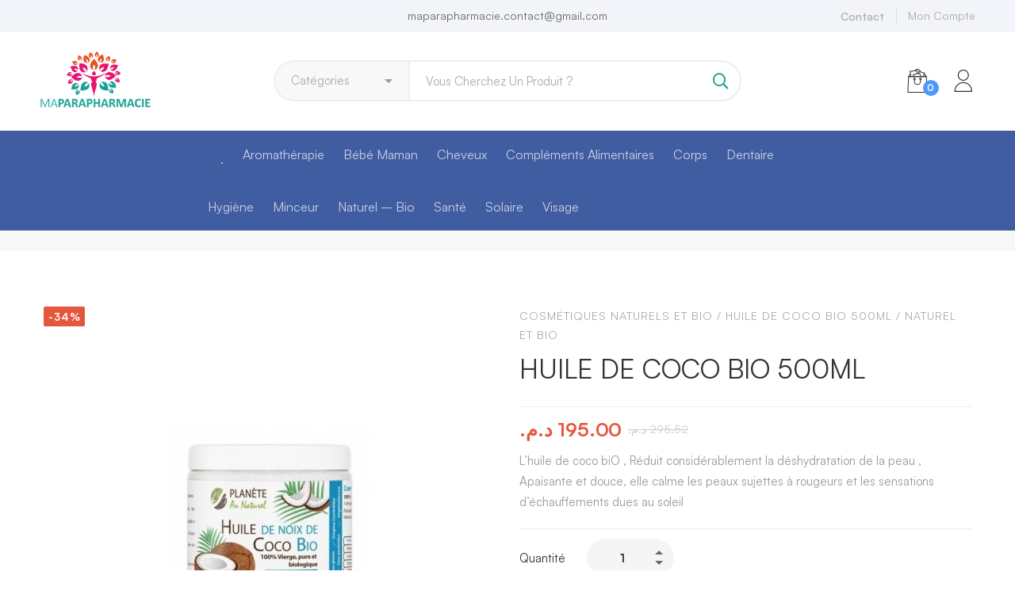

--- FILE ---
content_type: text/html; charset=UTF-8
request_url: https://maparapharmacie.ma/huile-de-coco-bio-500ml/
body_size: 115068
content:
<!DOCTYPE html>
<html lang="fr-FR" prefix="og: https://ogp.me/ns#" >
<head>
		<meta charset="UTF-8">
	<meta name="viewport" content="width=device-width, initial-scale=1">
	<link rel="profile" href="https://gmpg.org/xfn/11">
			<link rel="pingback" href="https://maparapharmacie.ma/xmlrpc.php">
			
<!-- Optimisation des moteurs de recherche par Rank Math - https://rankmath.com/ -->
<title>HUILE DE COCO BIO 500ML - MAPARAPHARMACIE</title>
<meta name="description" content="L&#039;huile de coco biO , Réduit considérablement la déshydratation de la peau , Apaisante et douce, elle calme les peaux sujettes à rougeurs et les sensations d&#039;échauffements dues au soleil"/>
<meta name="robots" content="index, follow, max-snippet:-1, max-video-preview:-1, max-image-preview:large"/>
<link rel="canonical" href="https://maparapharmacie.ma/huile-de-coco-bio-500ml/" />
<meta property="og:locale" content="fr_FR" />
<meta property="og:type" content="product" />
<meta property="og:title" content="HUILE DE COCO BIO 500ML - MAPARAPHARMACIE" />
<meta property="og:description" content="L&#039;huile de coco biO , Réduit considérablement la déshydratation de la peau , Apaisante et douce, elle calme les peaux sujettes à rougeurs et les sensations d&#039;échauffements dues au soleil" />
<meta property="og:url" content="https://maparapharmacie.ma/huile-de-coco-bio-500ml/" />
<meta property="og:site_name" content="MAPARAPHARMACIE" />
<meta property="og:updated_time" content="2020-12-03T12:23:12+00:00" />
<meta property="og:image" content="https://maparapharmacie.ma/wp-content/uploads/2020/12/gph-diffusion-huile-de-coco-bio-500ml.jpg" />
<meta property="og:image:secure_url" content="https://maparapharmacie.ma/wp-content/uploads/2020/12/gph-diffusion-huile-de-coco-bio-500ml.jpg" />
<meta property="og:image:width" content="740" />
<meta property="og:image:height" content="846" />
<meta property="og:image:alt" content="HUILE DE COCO BIO 500ML" />
<meta property="og:image:type" content="image/jpeg" />
<meta property="product:price:amount" content="195" />
<meta property="product:price:currency" content="MAD" />
<meta property="product:availability" content="instock" />
<meta name="twitter:card" content="summary_large_image" />
<meta name="twitter:title" content="HUILE DE COCO BIO 500ML - MAPARAPHARMACIE" />
<meta name="twitter:description" content="L&#039;huile de coco biO , Réduit considérablement la déshydratation de la peau , Apaisante et douce, elle calme les peaux sujettes à rougeurs et les sensations d&#039;échauffements dues au soleil" />
<meta name="twitter:image" content="https://maparapharmacie.ma/wp-content/uploads/2020/12/gph-diffusion-huile-de-coco-bio-500ml.jpg" />
<meta name="twitter:label1" content="Prix" />
<meta name="twitter:data1" content="195.00&nbsp;&#x62f;.&#x645;." />
<meta name="twitter:label2" content="Disponibilité" />
<meta name="twitter:data2" content="En stock" />
<script type="application/ld+json" class="rank-math-schema">{"@context":"https://schema.org","@graph":[{"@type":"Organization","@id":"https://maparapharmacie.ma/#organization","name":"MAPARAPHARMACIE"},{"@type":"WebSite","@id":"https://maparapharmacie.ma/#website","url":"https://maparapharmacie.ma","name":"MAPARAPHARMACIE","publisher":{"@id":"https://maparapharmacie.ma/#organization"},"inLanguage":"fr-FR"},{"@type":"ImageObject","@id":"https://maparapharmacie.ma/wp-content/uploads/2020/12/gph-diffusion-huile-de-coco-bio-500ml.jpg","url":"https://maparapharmacie.ma/wp-content/uploads/2020/12/gph-diffusion-huile-de-coco-bio-500ml.jpg","width":"740","height":"846","inLanguage":"fr-FR"},{"@type":"ItemPage","@id":"https://maparapharmacie.ma/huile-de-coco-bio-500ml/#webpage","url":"https://maparapharmacie.ma/huile-de-coco-bio-500ml/","name":"HUILE DE COCO BIO 500ML - MAPARAPHARMACIE","datePublished":"2020-12-03T12:22:13+00:00","dateModified":"2020-12-03T12:23:12+00:00","isPartOf":{"@id":"https://maparapharmacie.ma/#website"},"primaryImageOfPage":{"@id":"https://maparapharmacie.ma/wp-content/uploads/2020/12/gph-diffusion-huile-de-coco-bio-500ml.jpg"},"inLanguage":"fr-FR"},{"@type":"Product","name":"HUILE DE COCO BIO 500ML - MAPARAPHARMACIE","description":"L'huile de coco biO , R\u00e9duit consid\u00e9rablement la d\u00e9shydratation de la peau , Apaisante et douce, elle calme les peaux sujettes \u00e0 rougeurs et les sensations d'\u00e9chauffements dues au soleil","sku":"ae61c9fc79bf","category":"NATUREL et bio &gt; Cosm\u00e9tiques naturels et BIO","mainEntityOfPage":{"@id":"https://maparapharmacie.ma/huile-de-coco-bio-500ml/#webpage"},"image":[{"@type":"ImageObject","url":"https://maparapharmacie.ma/wp-content/uploads/2020/12/gph-diffusion-huile-de-coco-bio-500ml.jpg","height":"846","width":"740"}],"offers":{"@type":"Offer","price":"195.00","priceCurrency":"MAD","priceValidUntil":"2027-12-31","availability":"https://schema.org/InStock","itemCondition":"NewCondition","url":"https://maparapharmacie.ma/huile-de-coco-bio-500ml/","seller":{"@type":"Organization","@id":"https://maparapharmacie.ma/","name":"MAPARAPHARMACIE","url":"https://maparapharmacie.ma","logo":""}},"@id":"https://maparapharmacie.ma/huile-de-coco-bio-500ml/#richSnippet"}]}</script>
<!-- /Extension Rank Math WordPress SEO -->

<link rel="alternate" type="application/rss+xml" title="MAPARAPHARMACIE &raquo; Flux" href="https://maparapharmacie.ma/feed/" />
<link rel="alternate" type="application/rss+xml" title="MAPARAPHARMACIE &raquo; Flux des commentaires" href="https://maparapharmacie.ma/comments/feed/" />
<link rel="alternate" type="application/rss+xml" title="MAPARAPHARMACIE &raquo; HUILE DE COCO BIO 500ML Flux des commentaires" href="https://maparapharmacie.ma/huile-de-coco-bio-500ml/feed/" />
<link rel='stylesheet' id='wp-block-library-css' href='https://maparapharmacie.ma/wp-includes/css/dist/block-library/style.min.css' type='text/css' media='all' />
<style id='wp-block-library-theme-inline-css' type='text/css'>
.wp-block-audio figcaption{color:#555;font-size:13px;text-align:center}.is-dark-theme .wp-block-audio figcaption{color:hsla(0,0%,100%,.65)}.wp-block-audio{margin:0 0 1em}.wp-block-code{border:1px solid #ccc;border-radius:4px;font-family:Menlo,Consolas,monaco,monospace;padding:.8em 1em}.wp-block-embed figcaption{color:#555;font-size:13px;text-align:center}.is-dark-theme .wp-block-embed figcaption{color:hsla(0,0%,100%,.65)}.wp-block-embed{margin:0 0 1em}.blocks-gallery-caption{color:#555;font-size:13px;text-align:center}.is-dark-theme .blocks-gallery-caption{color:hsla(0,0%,100%,.65)}.wp-block-image figcaption{color:#555;font-size:13px;text-align:center}.is-dark-theme .wp-block-image figcaption{color:hsla(0,0%,100%,.65)}.wp-block-image{margin:0 0 1em}.wp-block-pullquote{border-bottom:4px solid;border-top:4px solid;color:currentColor;margin-bottom:1.75em}.wp-block-pullquote cite,.wp-block-pullquote footer,.wp-block-pullquote__citation{color:currentColor;font-size:.8125em;font-style:normal;text-transform:uppercase}.wp-block-quote{border-left:.25em solid;margin:0 0 1.75em;padding-left:1em}.wp-block-quote cite,.wp-block-quote footer{color:currentColor;font-size:.8125em;font-style:normal;position:relative}.wp-block-quote.has-text-align-right{border-left:none;border-right:.25em solid;padding-left:0;padding-right:1em}.wp-block-quote.has-text-align-center{border:none;padding-left:0}.wp-block-quote.is-large,.wp-block-quote.is-style-large,.wp-block-quote.is-style-plain{border:none}.wp-block-search .wp-block-search__label{font-weight:700}.wp-block-search__button{border:1px solid #ccc;padding:.375em .625em}:where(.wp-block-group.has-background){padding:1.25em 2.375em}.wp-block-separator.has-css-opacity{opacity:.4}.wp-block-separator{border:none;border-bottom:2px solid;margin-left:auto;margin-right:auto}.wp-block-separator.has-alpha-channel-opacity{opacity:1}.wp-block-separator:not(.is-style-wide):not(.is-style-dots){width:100px}.wp-block-separator.has-background:not(.is-style-dots){border-bottom:none;height:1px}.wp-block-separator.has-background:not(.is-style-wide):not(.is-style-dots){height:2px}.wp-block-table{margin:0 0 1em}.wp-block-table td,.wp-block-table th{word-break:normal}.wp-block-table figcaption{color:#555;font-size:13px;text-align:center}.is-dark-theme .wp-block-table figcaption{color:hsla(0,0%,100%,.65)}.wp-block-video figcaption{color:#555;font-size:13px;text-align:center}.is-dark-theme .wp-block-video figcaption{color:hsla(0,0%,100%,.65)}.wp-block-video{margin:0 0 1em}.wp-block-template-part.has-background{margin-bottom:0;margin-top:0;padding:1.25em 2.375em}
</style>
<style id='rank-math-toc-block-style-inline-css' type='text/css'>
.wp-block-rank-math-toc-block nav ol{counter-reset:item}.wp-block-rank-math-toc-block nav ol li{display:block}.wp-block-rank-math-toc-block nav ol li:before{content:counters(item, ".") ". ";counter-increment:item}

</style>
<style id='classic-theme-styles-inline-css' type='text/css'>
/*! This file is auto-generated */
.wp-block-button__link{color:#fff;background-color:#32373c;border-radius:9999px;box-shadow:none;text-decoration:none;padding:calc(.667em + 2px) calc(1.333em + 2px);font-size:1.125em}.wp-block-file__button{background:#32373c;color:#fff;text-decoration:none}
</style>
<style id='global-styles-inline-css' type='text/css'>
body{--wp--preset--color--black: #000000;--wp--preset--color--cyan-bluish-gray: #abb8c3;--wp--preset--color--white: #ffffff;--wp--preset--color--pale-pink: #f78da7;--wp--preset--color--vivid-red: #cf2e2e;--wp--preset--color--luminous-vivid-orange: #ff6900;--wp--preset--color--luminous-vivid-amber: #fcb900;--wp--preset--color--light-green-cyan: #7bdcb5;--wp--preset--color--vivid-green-cyan: #00d084;--wp--preset--color--pale-cyan-blue: #8ed1fc;--wp--preset--color--vivid-cyan-blue: #0693e3;--wp--preset--color--vivid-purple: #9b51e0;--wp--preset--gradient--vivid-cyan-blue-to-vivid-purple: linear-gradient(135deg,rgba(6,147,227,1) 0%,rgb(155,81,224) 100%);--wp--preset--gradient--light-green-cyan-to-vivid-green-cyan: linear-gradient(135deg,rgb(122,220,180) 0%,rgb(0,208,130) 100%);--wp--preset--gradient--luminous-vivid-amber-to-luminous-vivid-orange: linear-gradient(135deg,rgba(252,185,0,1) 0%,rgba(255,105,0,1) 100%);--wp--preset--gradient--luminous-vivid-orange-to-vivid-red: linear-gradient(135deg,rgba(255,105,0,1) 0%,rgb(207,46,46) 100%);--wp--preset--gradient--very-light-gray-to-cyan-bluish-gray: linear-gradient(135deg,rgb(238,238,238) 0%,rgb(169,184,195) 100%);--wp--preset--gradient--cool-to-warm-spectrum: linear-gradient(135deg,rgb(74,234,220) 0%,rgb(151,120,209) 20%,rgb(207,42,186) 40%,rgb(238,44,130) 60%,rgb(251,105,98) 80%,rgb(254,248,76) 100%);--wp--preset--gradient--blush-light-purple: linear-gradient(135deg,rgb(255,206,236) 0%,rgb(152,150,240) 100%);--wp--preset--gradient--blush-bordeaux: linear-gradient(135deg,rgb(254,205,165) 0%,rgb(254,45,45) 50%,rgb(107,0,62) 100%);--wp--preset--gradient--luminous-dusk: linear-gradient(135deg,rgb(255,203,112) 0%,rgb(199,81,192) 50%,rgb(65,88,208) 100%);--wp--preset--gradient--pale-ocean: linear-gradient(135deg,rgb(255,245,203) 0%,rgb(182,227,212) 50%,rgb(51,167,181) 100%);--wp--preset--gradient--electric-grass: linear-gradient(135deg,rgb(202,248,128) 0%,rgb(113,206,126) 100%);--wp--preset--gradient--midnight: linear-gradient(135deg,rgb(2,3,129) 0%,rgb(40,116,252) 100%);--wp--preset--font-size--small: 13px;--wp--preset--font-size--medium: 20px;--wp--preset--font-size--large: 36px;--wp--preset--font-size--x-large: 42px;--wp--preset--spacing--20: 0.44rem;--wp--preset--spacing--30: 0.67rem;--wp--preset--spacing--40: 1rem;--wp--preset--spacing--50: 1.5rem;--wp--preset--spacing--60: 2.25rem;--wp--preset--spacing--70: 3.38rem;--wp--preset--spacing--80: 5.06rem;--wp--preset--shadow--natural: 6px 6px 9px rgba(0, 0, 0, 0.2);--wp--preset--shadow--deep: 12px 12px 50px rgba(0, 0, 0, 0.4);--wp--preset--shadow--sharp: 6px 6px 0px rgba(0, 0, 0, 0.2);--wp--preset--shadow--outlined: 6px 6px 0px -3px rgba(255, 255, 255, 1), 6px 6px rgba(0, 0, 0, 1);--wp--preset--shadow--crisp: 6px 6px 0px rgba(0, 0, 0, 1);}:where(.is-layout-flex){gap: 0.5em;}:where(.is-layout-grid){gap: 0.5em;}body .is-layout-flow > .alignleft{float: left;margin-inline-start: 0;margin-inline-end: 2em;}body .is-layout-flow > .alignright{float: right;margin-inline-start: 2em;margin-inline-end: 0;}body .is-layout-flow > .aligncenter{margin-left: auto !important;margin-right: auto !important;}body .is-layout-constrained > .alignleft{float: left;margin-inline-start: 0;margin-inline-end: 2em;}body .is-layout-constrained > .alignright{float: right;margin-inline-start: 2em;margin-inline-end: 0;}body .is-layout-constrained > .aligncenter{margin-left: auto !important;margin-right: auto !important;}body .is-layout-constrained > :where(:not(.alignleft):not(.alignright):not(.alignfull)){max-width: var(--wp--style--global--content-size);margin-left: auto !important;margin-right: auto !important;}body .is-layout-constrained > .alignwide{max-width: var(--wp--style--global--wide-size);}body .is-layout-flex{display: flex;}body .is-layout-flex{flex-wrap: wrap;align-items: center;}body .is-layout-flex > *{margin: 0;}body .is-layout-grid{display: grid;}body .is-layout-grid > *{margin: 0;}:where(.wp-block-columns.is-layout-flex){gap: 2em;}:where(.wp-block-columns.is-layout-grid){gap: 2em;}:where(.wp-block-post-template.is-layout-flex){gap: 1.25em;}:where(.wp-block-post-template.is-layout-grid){gap: 1.25em;}.has-black-color{color: var(--wp--preset--color--black) !important;}.has-cyan-bluish-gray-color{color: var(--wp--preset--color--cyan-bluish-gray) !important;}.has-white-color{color: var(--wp--preset--color--white) !important;}.has-pale-pink-color{color: var(--wp--preset--color--pale-pink) !important;}.has-vivid-red-color{color: var(--wp--preset--color--vivid-red) !important;}.has-luminous-vivid-orange-color{color: var(--wp--preset--color--luminous-vivid-orange) !important;}.has-luminous-vivid-amber-color{color: var(--wp--preset--color--luminous-vivid-amber) !important;}.has-light-green-cyan-color{color: var(--wp--preset--color--light-green-cyan) !important;}.has-vivid-green-cyan-color{color: var(--wp--preset--color--vivid-green-cyan) !important;}.has-pale-cyan-blue-color{color: var(--wp--preset--color--pale-cyan-blue) !important;}.has-vivid-cyan-blue-color{color: var(--wp--preset--color--vivid-cyan-blue) !important;}.has-vivid-purple-color{color: var(--wp--preset--color--vivid-purple) !important;}.has-black-background-color{background-color: var(--wp--preset--color--black) !important;}.has-cyan-bluish-gray-background-color{background-color: var(--wp--preset--color--cyan-bluish-gray) !important;}.has-white-background-color{background-color: var(--wp--preset--color--white) !important;}.has-pale-pink-background-color{background-color: var(--wp--preset--color--pale-pink) !important;}.has-vivid-red-background-color{background-color: var(--wp--preset--color--vivid-red) !important;}.has-luminous-vivid-orange-background-color{background-color: var(--wp--preset--color--luminous-vivid-orange) !important;}.has-luminous-vivid-amber-background-color{background-color: var(--wp--preset--color--luminous-vivid-amber) !important;}.has-light-green-cyan-background-color{background-color: var(--wp--preset--color--light-green-cyan) !important;}.has-vivid-green-cyan-background-color{background-color: var(--wp--preset--color--vivid-green-cyan) !important;}.has-pale-cyan-blue-background-color{background-color: var(--wp--preset--color--pale-cyan-blue) !important;}.has-vivid-cyan-blue-background-color{background-color: var(--wp--preset--color--vivid-cyan-blue) !important;}.has-vivid-purple-background-color{background-color: var(--wp--preset--color--vivid-purple) !important;}.has-black-border-color{border-color: var(--wp--preset--color--black) !important;}.has-cyan-bluish-gray-border-color{border-color: var(--wp--preset--color--cyan-bluish-gray) !important;}.has-white-border-color{border-color: var(--wp--preset--color--white) !important;}.has-pale-pink-border-color{border-color: var(--wp--preset--color--pale-pink) !important;}.has-vivid-red-border-color{border-color: var(--wp--preset--color--vivid-red) !important;}.has-luminous-vivid-orange-border-color{border-color: var(--wp--preset--color--luminous-vivid-orange) !important;}.has-luminous-vivid-amber-border-color{border-color: var(--wp--preset--color--luminous-vivid-amber) !important;}.has-light-green-cyan-border-color{border-color: var(--wp--preset--color--light-green-cyan) !important;}.has-vivid-green-cyan-border-color{border-color: var(--wp--preset--color--vivid-green-cyan) !important;}.has-pale-cyan-blue-border-color{border-color: var(--wp--preset--color--pale-cyan-blue) !important;}.has-vivid-cyan-blue-border-color{border-color: var(--wp--preset--color--vivid-cyan-blue) !important;}.has-vivid-purple-border-color{border-color: var(--wp--preset--color--vivid-purple) !important;}.has-vivid-cyan-blue-to-vivid-purple-gradient-background{background: var(--wp--preset--gradient--vivid-cyan-blue-to-vivid-purple) !important;}.has-light-green-cyan-to-vivid-green-cyan-gradient-background{background: var(--wp--preset--gradient--light-green-cyan-to-vivid-green-cyan) !important;}.has-luminous-vivid-amber-to-luminous-vivid-orange-gradient-background{background: var(--wp--preset--gradient--luminous-vivid-amber-to-luminous-vivid-orange) !important;}.has-luminous-vivid-orange-to-vivid-red-gradient-background{background: var(--wp--preset--gradient--luminous-vivid-orange-to-vivid-red) !important;}.has-very-light-gray-to-cyan-bluish-gray-gradient-background{background: var(--wp--preset--gradient--very-light-gray-to-cyan-bluish-gray) !important;}.has-cool-to-warm-spectrum-gradient-background{background: var(--wp--preset--gradient--cool-to-warm-spectrum) !important;}.has-blush-light-purple-gradient-background{background: var(--wp--preset--gradient--blush-light-purple) !important;}.has-blush-bordeaux-gradient-background{background: var(--wp--preset--gradient--blush-bordeaux) !important;}.has-luminous-dusk-gradient-background{background: var(--wp--preset--gradient--luminous-dusk) !important;}.has-pale-ocean-gradient-background{background: var(--wp--preset--gradient--pale-ocean) !important;}.has-electric-grass-gradient-background{background: var(--wp--preset--gradient--electric-grass) !important;}.has-midnight-gradient-background{background: var(--wp--preset--gradient--midnight) !important;}.has-small-font-size{font-size: var(--wp--preset--font-size--small) !important;}.has-medium-font-size{font-size: var(--wp--preset--font-size--medium) !important;}.has-large-font-size{font-size: var(--wp--preset--font-size--large) !important;}.has-x-large-font-size{font-size: var(--wp--preset--font-size--x-large) !important;}
.wp-block-navigation a:where(:not(.wp-element-button)){color: inherit;}
:where(.wp-block-post-template.is-layout-flex){gap: 1.25em;}:where(.wp-block-post-template.is-layout-grid){gap: 1.25em;}
:where(.wp-block-columns.is-layout-flex){gap: 2em;}:where(.wp-block-columns.is-layout-grid){gap: 2em;}
.wp-block-pullquote{font-size: 1.5em;line-height: 1.6;}
</style>
<link rel='stylesheet' id='rs-plugin-settings-css' href='https://maparapharmacie.ma/wp-content/plugins/revslider/public/assets/css/rs6.css' type='text/css' media='all' />
<style id='rs-plugin-settings-inline-css' type='text/css'>
#rs-demo-id {}
</style>
<style id='woocommerce-inline-inline-css' type='text/css'>
.woocommerce form .form-row .required { visibility: visible; }
</style>
<link rel='stylesheet' id='font-satoshi-css' href='https://maparapharmacie.ma/wp-content/themes/medizin/assets/fonts/satoshi/font-satoshi.min.css' type='text/css' media='all' />
<link rel='stylesheet' id='font-awesome-pro-css' href='https://maparapharmacie.ma/wp-content/themes/medizin/assets/fonts/awesome/css/fontawesome-all.min.css' type='text/css' media='all' />
<link rel='stylesheet' id='font-medizin-css' href='https://maparapharmacie.ma/wp-content/themes/medizin/assets/fonts/medizin/font-medizin.min.css' type='text/css' media='all' />
<link rel='stylesheet' id='swiper-css' href='https://maparapharmacie.ma/wp-content/themes/medizin/assets/libs/swiper/css/swiper.min.css' type='text/css' media='all' />
<link rel='stylesheet' id='lightgallery-css' href='https://maparapharmacie.ma/wp-content/themes/medizin/assets/libs/lightGallery/css/lightgallery.min.css' type='text/css' media='all' />
<link rel='stylesheet' id='medizin-style-css' href='https://maparapharmacie.ma/wp-content/themes/medizin/style.css' type='text/css' media='all' />
<style id='medizin-style-inline-css' type='text/css'>
.boxed{max-width:1200px}::-moz-selection{color:#fff;background-color:#239f95}::selection{color:#fff;background-color:#239f95}mark,.primary-color.primary-color,.title-has-link a:hover,.growl-close:hover,.link-transition-02,.switcher-language-wrapper .wpml-ls .wpml-ls-sub-menu a:hover,.header-categories-nav .product-category-dropdown>li:hover>a,.tm-button.style-border,.tm-button.style-thick-border,.tm-button.style-text:hover .button-text,.tm-button.style-text .button-icon,.medizin-infinite-loader,.elementor-widget-tm-icon-box.medizin-icon-box-style-01 .medizin-icon,.medizin-blog .post-title a:hover,.medizin-blog .post-categories a:hover,.medizin-blog-caption-style-03 .tm-button,.tm-portfolio .post-categories a:hover,.tm-portfolio .post-title a:hover,.medizin-pricing .price-wrap,.medizin-timeline.style-01 .title,.medizin-timeline.style-01 .timeline-dot,.tm-google-map .style-signal .animated-dot,.medizin-list .marker,.medizin-pricing-style-02 .medizin-pricing .medizin-pricing-features li i,.tm-social-networks .link:hover,.tm-social-networks.style-solid-rounded-icon .link,.medizin-modern-carousel-style-02 .slide-button,.tm-slider a:hover .heading,.woosw-area .woosw-inner .woosw-content .woosw-content-bot .woosw-content-bot-inner .woosw-page a:hover,.woosw-continue:hover,.tm-menu .menu-price,.woocommerce-widget-layered-nav-list a:hover,.post-share a:hover,.blog-nav-links h6:before,.page-links>a:hover,.page-links>a:focus,.comment-nav-links li a:hover,.page-pagination li a:hover,.page-numbers li a:hover,.header-search-form .search-submit,.widget_search .search-submit:hover,.widget_product_search .search-submit:hover,.page-sidebar .widget_pages .current-menu-item>a,.page-sidebar .widget_nav_menu .current-menu-item>a,.page-sidebar .insight-core-bmw .current-menu-item>a,.widget_archive li a:hover .count,.widget_categories li a:hover .count,.widget_product_categories li a:hover .count,.medizin-wp-widget-posts .post-widget-title a:hover,.comment-list .comment-actions a:hover,.portfolio-nav-links.style-01 .inner>a:hover,.portfolio-nav-links.style-02 .nav-list .hover,.medizin-fake-select-wrap .medizin-fake-select li.selected:before,.elementor-widget-tm-icon-box.medizin-icon-box-style-01 .medizin-box:hover div.tm-button.style-text,.elementor-widget-tm-icon-box.medizin-icon-box-style-01 a.tm-button.style-text:hover,.tm-image-box.medizin-box:hover div.tm-button.style-text,.medizin-product-categories .product-cat-wrapper:hover .product-cat-name,.tm-image-box a.tm-button.style-text:hover,.widget_price_filter .ui-slider,.order-by .selected-order a,.medizin-product-price-filter .current-state,.woocommerce .product-badges .onsale,.cart-collaterals .order-total .amount,.woocommerce-mini-cart__empty-message .empty-basket,.woocommerce .cart_list.product_list_widget a:hover,.woocommerce .cart.shop_table td.product-name a:hover,.woocommerce ul.product_list_widget li .product-title:hover,.entry-product-meta a:hover,.entry-product-categories a:hover,.entry-product-brands a,.button.btn-apply-coupon,.widget_price_filter .price_slider_amount .button,.woocommerce-review-rating-template .rating-average,.medizin-product .woocommerce-loop-product__title a:hover,.medizin-product .loop-product__category a:hover,.popup-product-quick-view .product_title a:hover,.medizin-wp-widget-product-brand-nav .chosen,.medizin-wp-widget-product-brand-nav .chosen a,.widget_product_categories .current-cat a,.widget_product_categories .current-cat a .count,.woosc-area .woosc-inner .woosc-table .woosc-table-inner .woosc-table-items table thead tr th a:hover,.woosc-area .woosc-inner .woosc-table .woosc-table-inner .woosc-table-items .button,.woocommerce nav.woocommerce-pagination ul li a:hover{color:#239f95}.primary-background-color,.link-transition-02:after,input[type='checkbox']:checked:before,.wp-block-tag-cloud a:hover,.wp-block-calendar #today,.medizin-fake-select-wrap .medizin-fake-select li:hover,.medizin-link-animate-border .heading-primary a mark:after,.medizin-team-member-style-01 .social-networks a:hover,.tm-button.style-flat:before,.tm-button.style-border:after,.tm-button.style-thick-border:after,.medizin-tab-nav-buttons button:hover,.medizin-blog-caption-style-03 .tm-button.style-bottom-line .button-content-wrapper:after,.medizin-blog .post-overlay-categories a,.hint--primary:after,[data-fp-section-skin='dark'] #fp-nav ul li a span,[data-fp-section-skin='dark'] .fp-slidesNav ul li a span,.page-scroll-up,.top-bar-01 .top-bar-button,.tm-social-networks.style-flat-rounded-icon .link:hover,.tm-swiper .swiper-pagination-progressbar .swiper-pagination-progressbar-fill,.tm-social-networks.style-flat-rounded-icon .link,.tm-social-networks.style-solid-rounded-icon .link:hover,.portfolio-overlay-group-01.portfolio-overlay-colored-faded .post-overlay,.medizin-modern-carousel .slide-tag,.medizin-light-gallery .medizin-box .medizin-overlay,.medizin-accordion-style-02 .medizin-accordion .accordion-section.active .accordion-header,.medizin-accordion-style-02 .medizin-accordion .accordion-section:hover .accordion-header,.medizin-mailchimp-form-style-01 .form-submit,.medizin-modern-carousel-style-02 .slide-button:after,.tm-gradation .item:hover .count,.nav-links a:hover,.page-links .current,.comment-nav-links li .current,.page-pagination li .current,.page-numbers li .current,.page-sidebar .insight-core-bmw li:hover a,.page-sidebar .insight-core-bmw li.current-menu-item a,.single-post .entry-post-feature.post-quote,.entry-post-categories a,.post-share.style-01 .share-icon,.entry-portfolio-feature .gallery-item .overlay,.widget .tagcloud a:hover,.widget_calendar #today,.woocommerce .select2-container--default .select2-results__option--highlighted[aria-selected],.select2-container--default .select2-results__option[aria-selected=true],.select2-container--default .select2-results__option[data-selected=true],.wishlist-btn.style-01 a:hover,.compare-btn.style-01 a:hover,.compare-btn.style-01 a:hover,.medizin-product.style-grid-01 .woocommerce_loop_add_to_cart_wrap a,.medizin-product.style-grid-02 .woocommerce_loop_add_to_cart_wrap a,.widget_price_filter .price_slider_amount .button:hover,.woosc-area .woosc-inner .woosc-table .woosc-table-inner .woosc-table-items .button:hover,.woocommerce nav.woocommerce-pagination ul li span.current,.woocommerce-info,.woocommerce-message,.woocommerce-MyAccount-navigation .is-active a,.woocommerce-MyAccount-navigation a:hover{background-color:#239f95}.primary-background-color-important,.lg-progress-bar .lg-progress{background-color:#239f95!important}input[type='checkbox']:hover:before,.wp-block-quote,.wp-block-quote.has-text-align-right,.tm-button.style-border,.tm-button.style-thick-border,.medizin-tab-nav-buttons button:hover,.medizin-fake-select-wrap.focused .medizin-fake-select-current,.medizin-fake-select-wrap .medizin-fake-select-current:hover,.page-search-popup .search-field,.tm-social-networks.style-solid-rounded-icon .link,.tm-popup-video.type-button .video-play,.widget_pages .current-menu-item,.widget_nav_menu .current-menu-item,.insight-core-bmw .current-menu-item,.page-sidebar .insight-core-bmw li:hover a,.page-sidebar .insight-core-bmw li.current-menu-item a,.wishlist-btn.style-01 a:hover,.compare-btn.style-01 a:hover,body.woocommerce-cart table.cart td.actions .coupon .input-text:focus,.woocommerce div.quantity .qty:focus,.woocommerce div.quantity button:hover:before,.woocommerce.single-product div.product .images .thumbnails .item img:hover{border-color:#239f95}.single-product .woo-single-gallery .medizin-thumbs-swiper .swiper-slide:hover img,.single-product .woo-single-gallery .medizin-thumbs-swiper .swiper-slide-thumb-active img,.lg-outer .lg-thumb-item.active,.lg-outer .lg-thumb-item:hover{border-color:#239f95!important}.hint--primary.hint--top-left:before,.hint--primary.hint--top-right:before,.hint--primary.hint--top:before{border-top-color:#239f95}.hint--primary.hint--right:before{border-right-color:#239f95}.hint--primary.hint--bottom-left:before,.hint--primary.hint--bottom-right:before,.hint--primary.hint--bottom:before,.medizin-tabpanel.medizin-tabpanel-horizontal>.medizin-nav-tabs li.active a,.mini-cart .widget_shopping_cart_content,.single-product .woocommerce-tabs li.active,.woocommerce .select2-container .select2-choice{border-bottom-color:#239f95}.hint--primary.hint--left:before,.tm-popup-video.type-button .video-play-icon:before{border-left-color:#239f95}.medizin-accordion-style-01 .medizin-accordion .accordion-section.active .accordion-header,.medizin-accordion-style-01 .medizin-accordion .accordion-section:hover .accordion-header{background-color:rgba(35,159,149,0.7)}.portfolio-overlay-group-01 .post-overlay{background-color:rgba(35,159,149,0.8)}.switcher-language-wrapper .wpml-ls .wpml-ls-sub-menu a:hover,.header-categories-nav .product-category-dropdown>li:hover>a{background-color:rgba(35,159,149,0.1)}.secondary-color,.entry-product-brands a:hover,.medizin-product-banner .price,.medizin-product-banner ins,.medizin-product-banner ins .amount,.woocommerce-cart .cart-collaterals .order-total .amount,.woocommerce-checkout .shop_table .order-total .amount,.woosc-table .price .medizin-blog-zigzag .post-title{color:#E4573D}.tm-button.style-flat:after,.hint--secondary:after,.medizin-product.style-grid-01 .woocommerce_loop_add_to_cart_wrap a:hover,.medizin-product.style-grid-02 .woocommerce_loop_add_to_cart_wrap a:hover{background-color:#E4573D}.medizin-event .event-overlay-background,.medizin-event-carousel .event-overlay-background{background-color:rgba(228,87,61,0.6)}.hint--secondary.hint--top-left:before,.hint--secondary.hint--top-right:before,.hint--secondary.hint--top:before{border-top-color:#E4573D}.hint--secondary.hint--right:before{border-right-color:#E4573D}.hint--secondary.hint--bottom-left:before,.hint--secondary.hint--bottom-right:before,.hint--secondary.hint--bottom:before{border-bottom-color:#E4573D}.hint--secondary.hint--left:before{border-left-color:#E4573D}.lg-backdrop{background-color:#000 !important}
body, .gmap-marker-wrap{color:#9B9B9B;font-family:Satoshi;font-weight:400;font-size:15px;line-height:1.74;letter-spacing:0em;}a{color:#696969;}
			a:hover,
			a:focus,
			.medizin-map-overlay-info a:hover,
			.widget_rss li a:hover,
			.widget_recent_entries li a:hover,
			.widget_recent_entries li a:after
			{color:#239f95;}
			h1,h2,h3,h4,h5,h6,caption,th,blockquote,
			.heading,
			.heading-color,
			.tm-button.style-text .button-text,
			.entry-post-tags a:hover,
			.entry-author .author-social-networks a:hover,
			.widget_rss li a,
			.medizin-grid-wrapper.filter-style-01 .btn-filter.current,
			.medizin-grid-wrapper.filter-style-01 .btn-filter:hover,
			.elementor-accordion .elementor-tab-title,
			.tm-table.style-01 td,
			.tm-table caption,
			.comment-reply-title,
			.page-links,
			.comment-nav-links li,
			.page-pagination li,
			.comment-nav-links li,
			.woocommerce nav.woocommerce-pagination ul li,
			.woocommerce-checkout .shop_table .product-name,
            .single-product form.cart .label > label,
            .single-product form.cart .quantity-button-wrapper > label,
            .single-product form.cart .wccpf_label > label
			{color:#333;}
				button,
				input[type="button"],
				input[type="reset"],
				input[type="submit"],
				.wp-block-button__link,
				.button,
				.elementor-button
				{color:#fff;border-color:#239f95;background-color:#239f95;}.wp-block-button.is-style-outline{color:#239f95;}
				button:hover,
				input[type="button"]:hover,
				input[type="reset"]:hover,
				input[type="submit"]:hover,
				.wp-block-button__link:hover,
				.button:hover,
				.button:focus,
				.elementor-button:hover
				{color:#fff;border-color:#E4573D;background-color:#E4573D;}.wp-block-button.is-style-outline .wp-block-button__link:hover{color:#E4573D;}
			input[type='text'],
			input[type='email'],
			input[type='url'],
			input[type='password'],
			input[type='search'],
			input[type='number'],
			input[type='tel'],
			select,
			textarea,
			.woocommerce .select2-container--default .select2-selection--single,
			.woocommerce .select2-container--default .select2-search--dropdown .select2-search__field,
			.elementor-field-group .elementor-field-textual
		{color:#ababab;border-color:#f8f8f8;background-color:#f8f8f8;letter-spacing:0em;font-size:15px;font-weight:;}
				input[type='radio']:before
			{border-color:#f8f8f8;background-color:#f8f8f8;}
			input[type='text']:focus,
			input[type='email']:focus,
			input[type='url']:focus,
			input[type='password']:focus,
			input[type='search']:focus,
			input[type='number']:focus,
			input[type='tel']:focus,
			textarea:focus, select:focus,
			select:focus,
			textarea:focus,
			.woocommerce .select2-container--default .select2-search--dropdown .select2-search__field:focus,
			.woocommerce .select2-container--open.select2-container--default .select2-selection--single,
			.woocommerce .select2-container--open.select2-container--default .select2-dropdown,
			.elementor-field-group .elementor-field-textual:focus
		{color:#333;border-color:#239f95;background-color:#fff;}
				input[type='radio']:checked:before,
				input[type='radio']:hover:before
			{border-color:#239f95;}
				input[type='radio']:after
			{background-color:#239f95;}
				input[type='radio']:checked:before
			{background-color:#fff;}.top-bar-01{padding-top:0px;padding-bottom:0px;background-color:#F2F4F9;border-bottom-width:0px;border-bottom-color:#eee;line-height:1.78;font-size:14px;font-weight:;color:#696969;}.top-bar-01 a{line-height:1.78;font-size:14px;font-weight:;color:#ababab;}.top-bar-01 a:hover, .top-bar-01 a:focus{color:#333;}.top-bar-01 .top-bar-tag{color:#fff;background-color:#3751EE;}.top-bar-01 .top-bar-tag:hover{color:#fff;background-color:#E4573D;}.top-bar-02{padding-top:0px;padding-bottom:0px;background-color:;border-bottom-width:0px;border-bottom-color:#eee;line-height:1.78;font-size:14px;font-weight:;color:#696969;}.top-bar-02 a{line-height:1.78;font-size:14px;font-weight:;color:#ababab;}.top-bar-02 a:hover, .top-bar-02 a:focus{color:#333;}.top-bar-02 .top-bar-tag{color:#fff;background-color:#3751EE;}.top-bar-02 .top-bar-tag:hover{color:#fff;background-color:#E4573D;}.top-bar-03{padding-top:0px;padding-bottom:0px;background-color:#fff;border-bottom-width:1px;border-bottom-color:#eee;line-height:1.78;font-size:14px;font-weight:;color:#696969;}.top-bar-03 a{line-height:1.78;font-size:14px;font-weight:;color:#ababab;}.top-bar-03 a:hover, .top-bar-03 a:focus{color:#333;}.top-bar-03 .top-bar-tag{color:#fff;background-color:#3751EE;}.top-bar-03 .top-bar-tag:hover{color:#fff;background-color:#E4573D;}.top-bar-04{padding-top:0px;padding-bottom:0px;background-color:#fff;border-bottom-width:1px;border-bottom-color:#eee;line-height:1.78;font-size:14px;font-weight:;color:#696969;}.top-bar-04 a{line-height:1.78;font-size:14px;font-weight:;color:#ababab;}.top-bar-04 a:hover, .top-bar-04 a:focus{color:#333;}.top-bar-04 .top-bar-tag{color:#fff;background-color:#3751EE;}.top-bar-04 .top-bar-tag:hover{color:#fff;background-color:#E4573D;}.headroom--not-top .page-header-inner .header-wrap{min-height:80px;}.headroom--not-top .page-header-inner{padding-top:0px!important;padding-bottom:0px!important;}#page-header.headroom--not-top .page-header-inner{background-color:#ffffff;background-repeat:no-repeat;background-position:center center;background-size:cover;background-attachment:scroll;}
			.page-header.headroom--not-top .header-icon,
			.page-header.headroom--not-top .wpml-ls-item-toggle
			{color:#333 !important;}
			.page-header.headroom--not-top .header-icon:hover
			{color:#4E97FD !important;}.page-header.headroom--not-top .wpml-ls-slot-shortcode_actions:hover > .js-wpml-ls-item-toggle{color:#4E97FD!important;}.page-header.headroom--not-top .mini-cart .mini-cart-icon:after{color:#fff !important;background-color:#4E97FD !important;}.page-header.headroom--not-top .header-social-networks a{color:#333 !important;}.page-header.headroom--not-top .header-social-networks a:hover{color:#333 !important;}.page-header.headroom--not-top .menu--primary > ul > li > a{color:#333 !important;}
            .page-header.headroom--not-top .menu--primary > li:hover > a,
            .page-header.headroom--not-top .menu--primary > ul > li > a:hover,
            .page-header.headroom--not-top .menu--primary > ul > li > a:focus,
            .page-header.headroom--not-top .menu--primary > ul > .current-menu-ancestor > a,
            .page-header.headroom--not-top .menu--primary > ul > .current-menu-item > a{color:#4E97FD !important;}.header-sticky-button.tm-button{color:#333;border-color:#eee;}.header-sticky-button.tm-button:before{background:rgba(17, 17, 17, 0);}.header-sticky-button.tm-button:hover{color:#fff;border-color:#333;}.header-sticky-button.tm-button:after{background:#333;}#page-header.headroom--not-top .search-field{color:#696969;border-color:#f5f5f5;background:#f5f5f5;}#page-header.headroom--not-top .search-field:focus{color:#333;border-color:#4E97FD;background:#fff;}.header-more-tools-opened .header-right-inner{background-color:#ffffff;background-repeat:no-repeat;background-position:center center;background-size:cover;background-attachment:scroll;}
			.header-more-tools-opened .header-right-inner .header-icon,
			.header-more-tools-opened .header-right-inner .wpml-ls-item-toggle
			{color:#333!important;}.header-more-tools-opened .header-right-inner .header-icon:hover{color:#4E97FD!important;}.header-more-tools-opened .header-right-inner .wpml-ls-slot-shortcode_actions:hover > .js-wpml-ls-item-toggle{color:#4E97FD!important;}.header-more-tools-opened .header-right-inner .mini-cart .mini-cart-icon:after{color:#fff!important;background-color:#4E97FD!important;}.header-more-tools-opened .header-right-inner .header-social-networks a{color:#333!important;}.header-more-tools-opened .header-right-inner .header-social-networks a:hover{color:#4E97FD!important;}.header-01 .page-header-inner{border-bottom-width:0px;}.header-01 .menu--primary a{font-size:16px;line-height:1.4;font-weight:;}.desktop-menu .header-01 .menu--primary .menu__container > li > a{padding-top:29px;padding-bottom:29px;padding-left:18px;padding-right:18px;}.header-01.header-dark .page-header-inner{background-color:#fff;background-repeat:no-repeat;background-position:center center;background-size:cover;background-attachment:fixed;border-color:#eee;box-shadow:0 1px 20px rgba(0, 0, 0, 0.05);}
			.header-01.header-dark .header-icon,
			.header-01.header-dark .wpml-ls-item-toggle{color:#333;}.header-01.header-dark .header-icon:hover{color:#4E97FD;}.header-01.header-dark .wpml-ls-slot-shortcode_actions:hover > .js-wpml-ls-item-toggle{color:#4E97FD;}.header-01.header-dark .mini-cart .mini-cart-icon:after{color:#fff;background-color:#4E97FD;}.header-01.header-dark .menu--primary > ul > li > a{color:#9B9B9B;}
			.header-01.header-dark .menu--primary > ul > li:hover > a,
            .header-01.header-dark .menu--primary > ul > li > a:hover,
            .header-01.header-dark .menu--primary > ul > li > a:focus,
            .header-01.header-dark .menu--primary > ul > .current-menu-ancestor > a,
            .header-01.header-dark .menu--primary > ul > .current-menu-item > a{color:#4E97FD;}.header-01.header-dark .header-button{color:#fff;border-color:#4E97FD;}.header-01.header-dark .header-button:before{background:#4E97FD;}.header-01.header-dark .header-button:hover{color:#4E97FD;border-color:#4E97FD;}.header-01.header-dark .header-button:after{background:rgba(0, 0, 0, 0);}.header-01.header-dark .header-social-networks a{color:#333;}.header-01.header-dark .header-social-networks a:hover{color:#4E97FD;}.header-01.header-light .page-header-inner{border-color:rgba(255, 255, 255, 0.2);box-shadow:0 1px 20px rgba(255, 255, 255, 0.05);}
			.header-01.header-light .header-icon,
			.header-01.header-light .wpml-ls-item-toggle{color:#fff;}.header-01.header-light .header-icon:hover{color:#fff;}.header-01.header-light .wpml-ls-slot-shortcode_actions:hover > .js-wpml-ls-item-toggle{color:#fff;}.header-01.header-light .mini-cart .mini-cart-icon:after{color:#4E97FD;background-color:#fff;}.header-01.header-light .menu--primary > ul > li > a{color:#fff;}
            .header-01.header-light .menu--primary > ul > li:hover > a,
            .header-01.header-light .menu--primary > ul > li > a:hover,
            .header-01.header-light .menu--primary > ul > li > a:focus,
            .header-01.header-light .menu--primary > ul > .current-menu-ancestor > a,
            .header-01.header-light .menu--primary > ul > .current-menu-item > a{color:#fff;}.header-01.header-light .header-button{color:#fff;border-color:rgba(255, 255, 255, 0.3);}.header-01.header-light .header-button:before{background:rgba(255, 255, 255, 0);}.header-01.header-light .header-button:hover{color:#333;border-color:#fff;}.header-01.header-light .header-button:after{background:#fff;}.header-01.header-light .header-social-networks a{color:#fff;}.header-01.header-light .header-social-networks a:hover{color:#fff;}.header-02 .page-header-inner{border-bottom-width:0px;}.header-02 .menu--primary a{font-weight:500;font-size:16px;line-height:1.4;}.desktop-menu .header-02 .menu--primary .menu__container > li > a{padding-top:29px;padding-bottom:29px;padding-left:18px;padding-right:18px;}.header-02.header-dark .page-header-inner{background-color:#fff;background-repeat:no-repeat;background-position:center center;background-size:cover;background-attachment:fixed;border-color:#eee;box-shadow:;}
			.header-02.header-dark .header-icon,
			.header-02.header-dark .wpml-ls-item-toggle{color:#333;}.header-02.header-dark .header-icon:hover{color:#4E97FD;}.header-02.header-dark .wpml-ls-slot-shortcode_actions:hover > .js-wpml-ls-item-toggle{color:#4E97FD;}.header-02.header-dark .mini-cart .mini-cart-icon:after{color:#fff;background-color:#4E97FD;}.header-02.header-dark .menu--primary > ul > li > a{color:#9B9B9B;}
			.header-02.header-dark .menu--primary > ul > li:hover > a,
            .header-02.header-dark .menu--primary > ul > li > a:hover,
            .header-02.header-dark .menu--primary > ul > li > a:focus,
            .header-02.header-dark .menu--primary > ul > .current-menu-ancestor > a,
            .header-02.header-dark .menu--primary > ul > .current-menu-item > a{color:#4E97FD;}.header-02.header-dark .header-button{color:#fff;border-color:#4E97FD;}.header-02.header-dark .header-button:before{background:#4E97FD;}.header-02.header-dark .header-button:hover{color:#4E97FD;border-color:#4E97FD;}.header-02.header-dark .header-button:after{background:rgba(0, 0, 0, 0);}.header-02.header-dark .header-social-networks a{color:#333;}.header-02.header-dark .header-social-networks a:hover{color:#4E97FD;}.header-02.header-light .page-header-inner{border-color:rgba(255, 255, 255, 0.2);box-shadow:;}
			.header-02.header-light .header-icon,
			.header-02.header-light .wpml-ls-item-toggle{color:#fff;}.header-02.header-light .header-icon:hover{color:#fff;}.header-02.header-light .wpml-ls-slot-shortcode_actions:hover > .js-wpml-ls-item-toggle{color:#fff;}.header-02.header-light .mini-cart .mini-cart-icon:after{color:#4E97FD;background-color:#fff;}.header-02.header-light .menu--primary > ul > li > a{color:#fff;}
            .header-02.header-light .menu--primary > ul > li:hover > a,
            .header-02.header-light .menu--primary > ul > li > a:hover,
            .header-02.header-light .menu--primary > ul > li > a:focus,
            .header-02.header-light .menu--primary > ul > .current-menu-ancestor > a,
            .header-02.header-light .menu--primary > ul > .current-menu-item > a{color:#fff;}.header-02.header-light .header-button{color:#fff;border-color:rgba(255, 255, 255, 0.3);}.header-02.header-light .header-button:before{background:rgba(255, 255, 255, 0);}.header-02.header-light .header-button:hover{color:#333;border-color:#fff;}.header-02.header-light .header-button:after{background:#fff;}.header-02.header-light .header-social-networks a{color:#fff;}.header-02.header-light .header-social-networks a:hover{color:#fff;}.header-03 .page-header-inner{border-bottom-width:0px;}.header-03 .menu--primary a{font-size:16px;line-height:1.4;font-weight:;}.desktop-menu .header-03 .menu--primary .menu__container > li > a{padding-top:19px;padding-bottom:19px;padding-left:10px;padding-right:10px;}.header-03.header-dark .page-header-inner{background-color:#fff;background-repeat:no-repeat;background-position:center center;background-size:cover;background-attachment:fixed;border-color:#eee;box-shadow:;}
			.header-03.header-dark .header-icon,
			.header-03.header-dark .wpml-ls-item-toggle{color:#333;}.header-03.header-dark .header-icon:hover{color:#4E97FD;}.header-03.header-dark .wpml-ls-slot-shortcode_actions:hover > .js-wpml-ls-item-toggle{color:#4E97FD;}.header-03.header-dark .mini-cart .mini-cart-icon:after{color:#fff;background-color:#4E97FD;}.header-03.header-dark .page-header-bottom{background-color:#415DA1;}.header-03.header-dark .menu--primary > ul > li > a{color:rgba(255, 255, 255, 0.7)!important;}
			.header-03.header-dark .menu--primary > ul > li:hover > a,
            .header-03.header-dark .menu--primary > ul > li > a:hover,
            .header-03.header-dark .menu--primary > ul > li > a:focus,
            .header-03.header-dark .menu--primary > ul > .current-menu-ancestor > a,
            .header-03.header-dark .menu--primary > ul > .current-menu-item > a{color:#fff!important;}.header-03.header-dark .search-field{color:#ababab!important;border-color:#eee!important;background:#fff!important;}.header-03.header-dark .search-field:focus{color:#333!important;border-color:#4E97FD!important;background:#fff!important;}.header-03.header-dark .header-button{color:#fff;border-color:#4E97FD;}.header-03.header-dark .header-button:before{background:#4E97FD;}.header-03.header-dark .header-button:hover{color:#4E97FD;border-color:#4E97FD;}.header-03.header-dark .header-button:after{background:rgba(0, 0, 0, 0);}.header-03.header-dark .header-social-networks a{color:#333;}.header-03.header-dark .header-social-networks a:hover{color:#4E97FD;}.header-03.header-light .page-header-inner{border-color:rgba(255, 255, 255, 0.2);box-shadow:;}
			.header-03.header-light .header-icon,
			.header-03.header-light .wpml-ls-item-toggle{color:#fff;}.header-03.header-light .header-icon:hover{color:#fff;}.header-03.header-light .wpml-ls-slot-shortcode_actions:hover > .js-wpml-ls-item-toggle{color:#fff;}.header-03.header-light .mini-cart .mini-cart-icon:after{color:#4E97FD;background-color:#fff;}.header-03.header-light .menu--primary > ul > li > a{color:#fff!important;}
            .header-03.header-light .menu--primary > ul > li:hover > a,
            .header-03.header-light .menu--primary > ul > li > a:hover,
            .header-03.header-light .menu--primary > ul > li > a:focus,
            .header-03.header-light .menu--primary > ul > .current-menu-ancestor > a,
            .header-03.header-light .menu--primary > ul > .current-menu-item > a{color:#fff!important;}.header-03.header-light .search-field{color:#696969;border-color:#fff;background:#fff;}.header-03.header-light .search-field:focus{color:#333;border-color:#4E97FD;background:#fff;}.header-03.header-light .header-button{color:#fff;border-color:rgba(255, 255, 255, 0.3);}.header-03.header-light .header-button:before{background:rgba(255, 255, 255, 0);}.header-03.header-light .header-button:hover{color:#333;border-color:#fff;}.header-03.header-light .header-button:after{background:#fff;}.header-03.header-light .header-social-networks a{color:#fff;}.header-03.header-light .header-social-networks a:hover{color:#fff;}.header-04 .page-header-inner{border-bottom-width:0px;}.header-04 .menu--primary a{font-size:16px;line-height:1.4;font-weight:;}.desktop-menu .header-04 .menu--primary .menu__container > li > a{padding-top:29px;padding-bottom:29px;padding-left:10px;padding-right:10px;}.header-04.header-dark .page-header-inner{background-color:#fff;background-repeat:no-repeat;background-position:center center;background-size:cover;background-attachment:fixed;border-color:#eee;box-shadow:;}
			.header-04.header-dark .header-icon,
			.header-04.header-dark .wpml-ls-item-toggle{color:#333;}.header-04.header-dark .header-icon:hover{color:#4E97FD;}.header-04.header-dark .wpml-ls-slot-shortcode_actions:hover > .js-wpml-ls-item-toggle{color:#4E97FD;}.header-04.header-dark .mini-cart .mini-cart-icon:after{color:#fff;background-color:#4E97FD;}.header-04.header-dark .menu--primary > ul > li > a{color:#9B9B9B;}
			.header-04.header-dark .menu--primary > ul > li:hover > a,
            .header-04.header-dark .menu--primary > ul > li > a:hover,
            .header-04.header-dark .menu--primary > ul > li > a:focus,
            .header-04.header-dark .menu--primary > ul > .current-menu-ancestor > a,
            .header-04.header-dark .menu--primary > ul > .current-menu-item > a{color:#4E97FD;}.header-04.header-dark .search-field{color:#696969;border-color:#f5f5f5;background:#f5f5f5;}.header-04.header-dark .search-field:focus{color:#333;border-color:#4E97FD;background:#fff;}.header-04.header-dark .header-button{color:#fff;border-color:#4E97FD;}.header-04.header-dark .header-button:before{background:#4E97FD;}.header-04.header-dark .header-button:hover{color:#4E97FD;border-color:#4E97FD;}.header-04.header-dark .header-button:after{background:rgba(0, 0, 0, 0);}.header-04.header-dark .header-social-networks a{color:#333;}.header-04.header-dark .header-social-networks a:hover{color:#4E97FD;}.header-04.header-light .page-header-inner{border-color:rgba(255, 255, 255, 0.2);box-shadow:;}
			.header-04.header-light .header-icon,
			.header-04.header-light .wpml-ls-item-toggle{color:#fff;}.header-04.header-light .header-icon:hover{color:#fff;}.header-04.header-light .wpml-ls-slot-shortcode_actions:hover > .js-wpml-ls-item-toggle{color:#fff;}.header-04.header-light .mini-cart .mini-cart-icon:after{color:#4E97FD;background-color:#fff;}.header-04.header-light .menu--primary > ul > li > a{color:#fff;}
            .header-04.header-light .menu--primary > ul > li:hover > a,
            .header-04.header-light .menu--primary > ul > li > a:hover,
            .header-04.header-light .menu--primary > ul > li > a:focus,
            .header-04.header-light .menu--primary > ul > .current-menu-ancestor > a,
            .header-04.header-light .menu--primary > ul > .current-menu-item > a{color:#fff;}.header-04.header-light .search-field{color:#696969;border-color:#fff;background:#fff;}.header-04.header-light .search-field:focus{color:#333;border-color:#4E97FD;background:#fff;}.header-04.header-light .header-button{color:#fff;border-color:rgba(255, 255, 255, 0.3);}.header-04.header-light .header-button:before{background:rgba(255, 255, 255, 0);}.header-04.header-light .header-button:hover{color:#333;border-color:#fff;}.header-04.header-light .header-button:after{background:#fff;}.header-04.header-light .header-social-networks a{color:#fff;}.header-04.header-light .header-social-networks a:hover{color:#fff;}.header-05 .page-header-inner{border-bottom-width:0px;}.header-05 .menu--primary a{font-size:16px;line-height:1.4;font-weight:;}.desktop-menu .header-05 .menu--primary .menu__container > li > a{padding-top:29px;padding-bottom:29px;padding-left:18px;padding-right:18px;}.header-05.header-dark .page-header-inner{background-color:#fff;background-repeat:no-repeat;background-position:center center;background-size:cover;background-attachment:fixed;border-color:#eee;box-shadow:0 3px 9px rgba(0, 0, 0, 0.05);}
			.header-05.header-dark .header-icon,
			.header-05.header-dark .wpml-ls-item-toggle{color:#333;}.header-05.header-dark .header-icon:hover{color:#4E97FD;}.header-05.header-dark .wpml-ls-slot-shortcode_actions:hover > .js-wpml-ls-item-toggle{color:#4E97FD;}.header-05.header-dark .mini-cart .mini-cart-icon:after{color:#fff;background-color:#4E97FD;}.header-05.header-dark .menu--primary > ul > li > a{color:#333;}
			.header-05.header-dark .menu--primary > ul > li:hover > a,
            .header-05.header-dark .menu--primary > ul > li > a:hover,
            .header-05.header-dark .menu--primary > ul > li > a:focus,
            .header-05.header-dark .menu--primary > ul > .current-menu-ancestor > a,
            .header-05.header-dark .menu--primary > ul > .current-menu-item > a{color:#4E97FD;}.header-05.header-dark .header-button{color:#fff;border-color:#4E97FD;}.header-05.header-dark .header-button:before{background:#4E97FD;}.header-05.header-dark .header-button:hover{color:#4E97FD;border-color:#4E97FD;}.header-05.header-dark .header-button:after{background:rgba(0, 0, 0, 0);}.header-05.header-dark .header-social-networks a{color:#333;}.header-05.header-dark .header-social-networks a:hover{color:#4E97FD;}.header-05.header-light .page-header-inner{border-color:rgba(255, 255, 255, 0.2);box-shadow:0 3px 9px rgba(0, 0, 0, 0.05);}
			.header-05.header-light .header-icon,
			.header-05.header-light .wpml-ls-item-toggle{color:#fff;}.header-05.header-light .header-icon:hover{color:#fff;}.header-05.header-light .wpml-ls-slot-shortcode_actions:hover > .js-wpml-ls-item-toggle{color:#fff;}.header-05.header-light .mini-cart .mini-cart-icon:after{color:#4E97FD;background-color:#fff;}.header-05.header-light .menu--primary > ul > li > a{color:#fff;}
            .header-05.header-light .menu--primary > ul > li:hover > a,
            .header-05.header-light .menu--primary > ul > li > a:hover,
            .header-05.header-light .menu--primary > ul > li > a:focus,
            .header-05.header-light .menu--primary > ul > .current-menu-ancestor > a,
            .header-05.header-light .menu--primary > ul > .current-menu-item > a{color:#fff;}.header-05.header-light .header-button{color:#fff;border-color:rgba(255, 255, 255, 0.3);}.header-05.header-light .header-button:before{background:rgba(255, 255, 255, 0);}.header-05.header-light .header-button:hover{color:#333;border-color:#fff;}.header-05.header-light .header-button:after{background:#fff;}.header-05.header-light .header-social-networks a{color:#fff;}.header-05.header-light .header-social-networks a:hover{color:#fff;}.header-06 .page-header-inner{padding-bottom:26px;padding-top:26px;border-bottom-width:0px;}.header-06 .menu--primary a{font-size:16px;line-height:1.4;font-weight:;}.desktop-menu .header-06 .menu--primary .menu__container > li > a{padding-top:29px;padding-bottom:29px;padding-left:18px;padding-right:18px;}.header-06.header-dark .page-header-inner{background-color:#fff;background-repeat:no-repeat;background-position:center center;background-size:cover;background-attachment:fixed;border-color:#eee;box-shadow:;}
			.header-06.header-dark .header-icon,
			.header-06.header-dark .wpml-ls-item-toggle{color:#333;}.header-06.header-dark .header-icon:hover{color:#4E97FD;}.header-06.header-dark .wpml-ls-slot-shortcode_actions:hover > .js-wpml-ls-item-toggle{color:#4E97FD;}.header-06.header-dark .mini-cart .mini-cart-icon:after{color:#fff;background-color:#4E97FD;}.header-06.header-dark .menu--primary > ul > li > a{color:#9B9B9B;}
			.header-06.header-dark .menu--primary > ul > li:hover > a,
            .header-06.header-dark .menu--primary > ul > li > a:hover,
            .header-06.header-dark .menu--primary > ul > li > a:focus,
            .header-06.header-dark .menu--primary > ul > .current-menu-ancestor > a,
            .header-06.header-dark .menu--primary > ul > .current-menu-item > a{color:#4E97FD;}.header-06.header-dark .header-button{color:#fff;border-color:#4E97FD;}.header-06.header-dark .header-button:before{background:#4E97FD;}.header-06.header-dark .header-button:hover{color:#4E97FD;border-color:#4E97FD;}.header-06.header-dark .header-button:after{background:rgba(0, 0, 0, 0);}.header-06.header-dark .header-social-networks a{color:#333;}.header-06.header-dark .header-social-networks a:hover{color:#4E97FD;}.header-06.header-light .page-header-inner{border-color:rgba(255, 255, 255, 0.2);box-shadow:;}
			.header-06.header-light .header-icon,
			.header-06.header-light .wpml-ls-item-toggle{color:#fff;}.header-06.header-light .header-icon:hover{color:#fff;}.header-06.header-light .wpml-ls-slot-shortcode_actions:hover > .js-wpml-ls-item-toggle{color:#fff;}.header-06.header-light .mini-cart .mini-cart-icon:after{color:#4E97FD;background-color:#fff;}.header-06.header-light .menu--primary > ul > li > a{color:#fff;}
            .header-06.header-light .menu--primary > ul > li:hover > a,
            .header-06.header-light .menu--primary > ul > li > a:hover,
            .header-06.header-light .menu--primary > ul > li > a:focus,
            .header-06.header-light .menu--primary > ul > .current-menu-ancestor > a,
            .header-06.header-light .menu--primary > ul > .current-menu-item > a{color:#fff;}.header-06.header-light .header-button{color:#fff;border-color:rgba(255, 255, 255, 0.3);}.header-06.header-light .header-button:before{background:rgba(255, 255, 255, 0);}.header-06.header-light .header-button:hover{color:#333;border-color:#fff;}.header-06.header-light .header-button:after{background:#fff;}.header-06.header-light .header-social-networks a{color:#fff;}.header-06.header-light .header-social-networks a:hover{color:#fff;}.header-07 .page-header-inner{padding-top:13px;padding-bottom:13px;border-bottom-width:0px;}.header-07 .page-header-inner .header-button{box-shadow:;}.header-07 .menu--primary a .menu-item-title{font-family:Satoshi;font-weight:500;font-size:16px;line-height:1.4;}.desktop-menu .header-07 .menu--primary .menu__container > li > a{padding-top:29px;padding-bottom:29px;padding-left:18px;padding-right:18px;}.header-07.header-dark .page-header-inner{background-color:rgba(255,255,255,0);background-repeat:no-repeat;background-position:center center;background-size:cover;background-attachment:fixed;border-color:#eee;box-shadow:;}
			.header-07.header-dark .header-icon,
			.header-07.header-dark .wpml-ls-item-toggle{color:#333;}.header-07.header-dark .header-icon:hover{color:#4E97FD;}.header-07.header-dark .wpml-ls-slot-shortcode_actions:hover > .js-wpml-ls-item-toggle{color:#4E97FD;}.header-07.header-dark .mini-cart .mini-cart-icon:after{color:#fff;background-color:#4E97FD;}.header-07.header-dark .menu--primary > ul > li > a{color:#9B9B9B;}
			.header-07.header-dark .menu--primary > ul > li:hover > a,
            .header-07.header-dark .menu--primary > ul > li > a:hover,
            .header-07.header-dark .menu--primary > ul > li > a:focus,
            .header-07.header-dark .menu--primary > ul > .current-menu-ancestor > a,
            .header-07.header-dark .menu--primary > ul > .current-menu-item > a{color:#4E97FD;}.header-07.header-dark .header-social-networks a{color:#333;}.header-07.header-dark .header-social-networks a:hover{color:#4E97FD;}.header-07.header-dark .header-button{color:#fff;border-color:#4E97FD;}.header-07.header-dark .header-button:before{background:#4E97FD;}.header-07.header-dark .header-button:hover{color:#fff;border-color:#E4573D;}.header-07.header-dark .header-button:after{background:#E4573D;}.header-07.header-light .page-header-inner{border-color:rgba(255, 255, 255, 0.2);box-shadow:;}
			.header-07.header-light .header-icon,
			.header-07.header-light .wpml-ls-item-toggle{color:#fff;}.header-07.header-light .header-icon:hover{color:#fff;}.header-07.header-light .wpml-ls-slot-shortcode_actions:hover > .js-wpml-ls-item-toggle{color:#fff;}.header-07.header-light .mini-cart .mini-cart-icon:after{color:#4E97FD;background-color:#fff;}.header-07.header-light .menu--primary > ul > li > a{color:#fff;}
            .header-07.header-light .menu--primary > ul > li:hover > a,
            .header-07.header-light .menu--primary > ul > li > a:hover,
            .header-07.header-light .menu--primary > ul > li > a:focus,
            .header-07.header-light .menu--primary > ul > .current-menu-ancestor > a,
            .header-07.header-light .menu--primary > ul > .current-menu-item > a{color:#fff;}.header-07.header-light .header-social-networks a{color:#fff;}.header-07.header-light .header-social-networks a:hover{color:#fff;}.header-07.header-light .header-button{color:#333;}.header-07.header-light .header-button:hover{color:#ffffff;}.header-07.header-light .header-button, .header-07.header-light .header-button:before{background-image:url("http://linear-gradient(114deg,#fff4ce%20-75%,#ffc221%20107%)");}.header-07.header-light .header-button:hover, .header-07.header-light .header-button:after{background-image:url("http://linear-gradient(-135deg,#fe5b34,#fe378c)");}
			.sm-simple .children > li > a,
			.sm-simple .children > li > a .menu-item-title
			{line-height:1.38;letter-spacing:0em;text-transform:none;font-weight:;}.sm-simple .children > li > a{font-size:16px;color:#777;}.sm-simple .children,.primary-menu-sub-visual{background-color:#fff;box-shadow:0 -3px 23px rgba(0, 0, 0, 0.06);}
				.sm-simple .children > li:hover > a,
				.sm-simple .children > li:hover > a:after,
				.sm-simple .children > li.current-menu-item > a,
				.sm-simple .children > li.current-menu-ancestor > a
			{color:#333;}.sm-simple .children > li:hover > a,.sm-simple .children > li.current-menu-item > a,.sm-simple .children > li.current-menu-ancestor > a{background-color:rgba(255, 255, 255, 0);}.popup-canvas-menu{background-color:#fff;background-repeat:no-repeat;background-position:center center;background-size:cover;background-attachment:scroll;}.page-close-main-menu:before, .page-close-main-menu:after{background-color:#333;}.popup-canvas-menu .menu__container > li > a{line-height:1.5;font-weight:;color:#333;}
            .popup-canvas-menu .menu__container  > li > a:hover,
            .popup-canvas-menu .menu__container  > li > a:focus
            {color:#239f95;}.popup-canvas-menu .menu__container .children a{color:#777;}.popup-canvas-menu .menu__container .children a:hover{color:#239f95;}.page-mobile-menu-header{background:#fff;}.page-close-mobile-menu{color:#333;}.page-close-mobile-menu:hover{color:#333;}.page-mobile-main-menu > .inner{background-color:#239f95;background-repeat:no-repeat;background-position:top center;background-size:cover;background-attachment:scroll;}.page-mobile-main-menu > .inner:before{background-color:;}.page-mobile-main-menu .menu__container > li > a{padding-top:19px;padding-bottom:19px;padding-left:0;padding-right:0;font-size:16px;color:#fff;}.page-mobile-main-menu .menu__container a{line-height:1.5;font-weight:;}
			.page-mobile-main-menu .menu__container > li > a:hover,
            .page-mobile-main-menu .menu__container > li.opened > a{color:#fff;}
			.page-mobile-main-menu .menu__container > li + li > a,
			.page-mobile-main-menu .menu__container > li.opened > a{border-color:rgba(255, 255, 255, 0.15);}.page-mobile-main-menu .simple-menu a,.page-mobile-main-menu .children a{padding-top:10px;padding-bottom:10px;padding-left:0;padding-right:0;}.page-mobile-main-menu .children a{font-size:15px;color:rgba(255, 255, 255, 0.7);}
			.page-mobile-main-menu .children a:hover,
            .page-mobile-main-menu .children .opened > a,
            .page-mobile-main-menu .current-menu-item > a
            {color:#fff;}.page-mobile-main-menu .toggle-sub-menu{color:#fff;background:rgba(255, 255, 255, 0);}.page-mobile-main-menu .toggle-sub-menu:hover{color:#fff;background:rgba(255, 255, 255, 0.2);}.page-title-bar-01 .page-title-bar-bg{background-color:#1e73be;background-repeat:no-repeat;background-position:center center;background-size:cover;background-attachment:scroll;}.page-title-bar-01 .page-title-bar-bg:before{background-color:rgba(0, 0, 0, 0);}.page-title-bar-01 .page-title-bar-inner{border-bottom-width:0px;border-bottom-color:rgba(0, 0, 0, 0);padding-top:69px;padding-bottom:54px;}.page-title-bar-01{margin-bottom:px;}.page-title-bar-01 .heading{font-size:40px;line-height:1.2;color:#333;font-weight:;}.page-title-bar-01 .insight_core_breadcrumb li, .page-title-bar-01 .insight_core_breadcrumb li a{line-height:1.67;font-size:15px;font-weight:;}.page-title-bar-01 .insight_core_breadcrumb li{color:#333;}.page-title-bar-01 .insight_core_breadcrumb a{color:#ababab;}.page-title-bar-01 .insight_core_breadcrumb a:hover{color:#4E97FD;}.page-title-bar-01 .insight_core_breadcrumb li + li:before{color:#ababab;}.page-title-bar-02 .page-title-bar-bg{background-repeat:no-repeat;background-position:center center;background-size:cover;background-attachment:scroll;}.page-title-bar-02 .page-title-bar-bg:before{background-color:rgba(0, 0, 0, 0);}.page-title-bar-02 .page-title-bar-inner{border-bottom-width:0px;border-bottom-color:rgba(0, 0, 0, 0);padding-top:14px;padding-bottom:14px;}.page-title-bar-02{margin-bottom:18px;}.page-title-bar-02 .insight_core_breadcrumb li, .page-title-bar-02 .insight_core_breadcrumb li a{line-height:1.67;font-size:15px;font-weight:;}.page-title-bar-02 .insight_core_breadcrumb li{color:#333;}.page-title-bar-02 .insight_core_breadcrumb a{color:#ababab;}.page-title-bar-02 .insight_core_breadcrumb a:hover{color:#4E97FD;}.page-title-bar-02 .insight_core_breadcrumb li + li:before{color:#ababab;}.page-title-bar-03 .page-title-bar-bg:before{background-color:rgba(0, 0, 0, 0.4);}.page-title-bar-03 .page-title-bar-inner{border-bottom-width:0px;border-bottom-color:rgba(0, 0, 0, 0);padding-top:124px;padding-bottom:101px;}.page-title-bar-03{margin-bottom:57px;}.page-title-bar-03 .heading{font-size:48px;line-height:1.17;color:#fff;font-weight:;}.page-title-bar-03 .page-title-bar-meta{line-height:1.67;text-transform:capitalize;font-size:14px;font-weight:;color:#fff;}.page-title-bar-03 .page-title-bar-meta a{color:#fff;}.page-title-bar-03 .page-title-bar-meta a:hover{color:#fff;}.page-title-bar-03 .insight_core_breadcrumb li, .page-title-bar-03 .insight_core_breadcrumb li a{line-height:1.67;font-size:15px;font-weight:;}.page-title-bar-03 .insight_core_breadcrumb li{color:#333;}.page-title-bar-03 .insight_core_breadcrumb a{color:#ababab;}.page-title-bar-03 .insight_core_breadcrumb a:hover{color:#4E97FD;}.page-title-bar-03 .insight_core_breadcrumb li + li:before{color:#ababab;}.page-title-bar-04 .page-title-bar-bg{background-color:#F8F8F8;background-repeat:no-repeat;background-position:center center;background-size:cover;background-attachment:scroll;}.page-title-bar-04 .page-title-bar-bg:before{background-color:rgba(0, 0, 0, 0);}.page-title-bar-04 .page-title-bar-inner{border-bottom-width:0px;border-bottom-color:rgba(0, 0, 0, 0);padding-top:13px;padding-bottom:13px;}.page-title-bar-04{margin-bottom:70px;}.page-title-bar-04 .insight_core_breadcrumb li, .page-title-bar-04 .insight_core_breadcrumb li a{font-weight:400;line-height:1.67;font-size:15px;}.page-title-bar-04 .insight_core_breadcrumb li{color:#333;}.page-title-bar-04 .insight_core_breadcrumb a{color:#ababab;}.page-title-bar-04 .insight_core_breadcrumb a:hover{color:#4E97FD;}.page-title-bar-04 .insight_core_breadcrumb li + li:before{color:#ababab;}.page-loading{background-color:#fff;}.page-loading .sk-wrap{color:#4E97FD;}.error404{background-color:#fff;background-repeat:no-repeat;background-position:center center;background-size:cover;background-attachment:fixed;}body{background-color:#ffffff;background-repeat:no-repeat;background-position:center center;background-size:cover;background-attachment:fixed;}.branding__logo img,
			.error404--header .branding__logo img
			{width:140px;}.branding__logo img{padding-top:5px;padding-bottom:5px;padding-left:0px;padding-right:0px;}
			.header-sticky-both .headroom.headroom--not-top .branding img,
			.header-sticky-up .headroom.headroom--not-top.headroom--pinned .branding img,
			.header-sticky-down .headroom.headroom--not-top.headroom--unpinned .branding img
			{width:100px;}.headroom--not-top .branding__logo .sticky-logo{padding-top:0;padding-right:0;padding-bottom:0;padding-left:0;}.page-mobile-popup-logo img{width:60px;}.woocommerce .product .product-badges .new{color:#fff;background-color:#50D7E9;}.woocommerce .product .product-badges .hot{color:#fff;background-color:#F6B500;}.woocommerce .product .product-badges .onsale{color:#fff;background-color:#E4573D;}
			.price,
			.amount,
			.tr-price,
			.woosw-content-item--price
			{color:#4E97FD;}
			.price del,
			del .amount,
			.tr-price del,
			.woosw-content-item--price del
			{color:#ccc;}ins .amount{color:#4E97FD;}
			.product.sale ins, .product.sale ins .amount,
			.single-product .product.sale .entry-summary > .price ins .amount
			{color:#E4573D;}.page-search-popup .popup-close-button{color:;}
			.page-search-popup .popup-close-button .burger-icon-top:after,
			.page-search-popup .popup-close-button .burger-icon-bottom:after
			{color:;}.page-search-popup{background:#fff;}
			.page-search-popup .search-form,
			.page-search-popup .search-field:focus
			{color:#333;}.page-search-popup .search-field:-webkit-autofill{-webkit-text-fill-color:#333!important;}h1,h2,h3,h4,h5,h6,th,[class*="hint--"]:after,
			.heading,
			.heading-typography,
			.elementor-accordion .elementor-tab-title a,
			.elementor-counter .elementor-counter-title
			{line-height:1.3;letter-spacing:0em;font-weight:;}h1{font-size:38px;}h2{font-size:34px;}h3{font-size:30px;}h4{font-size:26px;}h5{font-size:22px;}h6{font-size:18px;}b, strong{font-weight:700;}
				button,
				input[type="button"],
				input[type="reset"],
				input[type="submit"],
				.wp-block-button__link,
				.rev-btn,
				.tm-button,
				.button,
				.elementor-button
				{font-family:inherit;font-size:15px;text-transform:none;letter-spacing:0em;font-weight:;}@media (max-width: 1199px){.page-title-bar-01 .page-title-bar-inner{padding-top:px;padding-bottom:px;}.page-title-bar-01 .page-title-bar-inner .heading{font-size:34px;}.page-title-bar-02 .page-title-bar-inner{padding-top:px;padding-bottom:px;}.page-title-bar-03 .page-title-bar-inner{padding-top:275px;padding-bottom:275px;}.page-title-bar-03 .page-title-bar-inner .heading{font-size:42px;}.page-title-bar-04 .page-title-bar-inner{padding-top:px;padding-bottom:px;}}@media (max-width: 991px){.page-title-bar-01 .page-title-bar-inner{padding-top:px;padding-bottom:px;}.page-title-bar-01 .page-title-bar-inner .heading{font-size:28px;}.page-title-bar-02 .page-title-bar-inner{padding-top:px;padding-bottom:px;}.page-title-bar-03 .page-title-bar-inner{padding-top:275px;padding-bottom:px;}.page-title-bar-03 .page-title-bar-inner .heading{font-size:36px;}.page-title-bar-04 .page-title-bar-inner{padding-top:px;padding-bottom:px;}}@media (max-width: 767px){.page-title-bar-01 .page-title-bar-inner{padding-top:px;padding-bottom:px;}.page-title-bar-01 .page-title-bar-inner .heading{font-size:px;}.page-title-bar-02 .page-title-bar-inner{padding-top:px;padding-bottom:px;}.page-title-bar-03 .page-title-bar-inner{padding-top:px;padding-bottom:px;}.page-title-bar-03 .page-title-bar-inner .heading{font-size:30px;}.page-title-bar-04 .page-title-bar-inner{padding-top:px;padding-bottom:px;}}
</style>
<link rel='stylesheet' id='medizin-woocommerce-css' href='https://maparapharmacie.ma/wp-content/themes/medizin/woocommerce.css' type='text/css' media='all' />
<link rel='stylesheet' id='perfect-scrollbar-css' href='https://maparapharmacie.ma/wp-content/themes/medizin/assets/libs/perfect-scrollbar/css/perfect-scrollbar.min.css' type='text/css' media='all' />
<link rel='stylesheet' id='perfect-scrollbar-woosw-css' href='https://maparapharmacie.ma/wp-content/themes/medizin/assets/libs/perfect-scrollbar/css/custom-theme.min.css' type='text/css' media='all' />
<link rel='stylesheet' id='elementor-icons-css' href='https://maparapharmacie.ma/wp-content/plugins/elementor/assets/lib/eicons/css/elementor-icons.min.css' type='text/css' media='all' />
<link rel='stylesheet' id='elementor-frontend-css' href='https://maparapharmacie.ma/wp-content/plugins/elementor/assets/css/frontend.min.css' type='text/css' media='all' />
<link rel='stylesheet' id='elementor-post-40-css' href='https://maparapharmacie.ma/wp-content/uploads/elementor/css/post-40.css' type='text/css' media='all' />
<link rel='stylesheet' id='elementor-pro-css' href='https://maparapharmacie.ma/wp-content/plugins/elementor-pro/assets/css/frontend.min.css' type='text/css' media='all' />
<link rel='stylesheet' id='elementor-post-9964-css' href='https://maparapharmacie.ma/wp-content/uploads/elementor/css/post-9964.css' type='text/css' media='all' />
<link rel='stylesheet' id='pwb-styles-frontend-css' href='https://maparapharmacie.ma/wp-content/plugins/perfect-woocommerce-brands/build/frontend/css/style.css' type='text/css' media='all' />
<link rel='stylesheet' id='isw-frontend-css' href='https://maparapharmacie.ma/wp-content/plugins/insight-swatches/assets/css/style.css' type='text/css' media='all' />
<link rel='stylesheet' id='google-fonts-1-css' href='https://fonts.googleapis.com/css?family=Roboto%3A100%2C100italic%2C200%2C200italic%2C300%2C300italic%2C400%2C400italic%2C500%2C500italic%2C600%2C600italic%2C700%2C700italic%2C800%2C800italic%2C900%2C900italic%7CRoboto+Slab%3A100%2C100italic%2C200%2C200italic%2C300%2C300italic%2C400%2C400italic%2C500%2C500italic%2C600%2C600italic%2C700%2C700italic%2C800%2C800italic%2C900%2C900italic&#038;display=auto' type='text/css' media='all' />
<link rel="preconnect" href="https://fonts.gstatic.com/" crossorigin><script type="text/javascript" src="https://maparapharmacie.ma/wp-includes/js/jquery/jquery.min.js" id="jquery-core-js"></script>
<script type="text/javascript" src="https://maparapharmacie.ma/wp-includes/js/jquery/jquery-migrate.min.js" id="jquery-migrate-js"></script>
<script type="text/javascript" src="https://maparapharmacie.ma/wp-content/plugins/revslider/public/assets/js/rbtools.min.js" id="tp-tools-js"></script>
<script type="text/javascript" src="https://maparapharmacie.ma/wp-content/plugins/revslider/public/assets/js/rs6.min.js" id="revmin-js"></script>
<script type="text/javascript" src="https://maparapharmacie.ma/wp-content/plugins/woocommerce/assets/js/jquery-blockui/jquery.blockUI.min.js" id="jquery-blockui-js" defer="defer" data-wp-strategy="defer"></script>
<script type="text/javascript" id="wc-add-to-cart-js-extra">
/* <![CDATA[ */
var wc_add_to_cart_params = {"ajax_url":"\/wp-admin\/admin-ajax.php","wc_ajax_url":"\/?wc-ajax=%%endpoint%%&elementor_page_id=5777","i18n_view_cart":"Voir le panier","cart_url":"https:\/\/maparapharmacie.ma\/panier\/","is_cart":"","cart_redirect_after_add":"no"};
/* ]]> */
</script>
<script type="text/javascript" src="https://maparapharmacie.ma/wp-content/plugins/woocommerce/assets/js/frontend/add-to-cart.min.js" id="wc-add-to-cart-js" defer="defer" data-wp-strategy="defer"></script>
<script type="text/javascript" id="wc-single-product-js-extra">
/* <![CDATA[ */
var wc_single_product_params = {"i18n_required_rating_text":"Veuillez s\u00e9lectionner une note","review_rating_required":"yes","flexslider":{"rtl":false,"animation":"slide","smoothHeight":true,"directionNav":false,"controlNav":"thumbnails","slideshow":false,"animationSpeed":500,"animationLoop":false,"allowOneSlide":false},"zoom_enabled":"","zoom_options":[],"photoswipe_enabled":"","photoswipe_options":{"shareEl":false,"closeOnScroll":false,"history":false,"hideAnimationDuration":0,"showAnimationDuration":0},"flexslider_enabled":""};
/* ]]> */
</script>
<script type="text/javascript" src="https://maparapharmacie.ma/wp-content/plugins/woocommerce/assets/js/frontend/single-product.min.js" id="wc-single-product-js" defer="defer" data-wp-strategy="defer"></script>
<script type="text/javascript" src="https://maparapharmacie.ma/wp-content/plugins/woocommerce/assets/js/js-cookie/js.cookie.min.js" id="js-cookie-js" defer="defer" data-wp-strategy="defer"></script>
<script type="text/javascript" id="woocommerce-js-extra">
/* <![CDATA[ */
var woocommerce_params = {"ajax_url":"\/wp-admin\/admin-ajax.php","wc_ajax_url":"\/?wc-ajax=%%endpoint%%&elementor_page_id=5777"};
/* ]]> */
</script>
<script type="text/javascript" src="https://maparapharmacie.ma/wp-content/plugins/woocommerce/assets/js/frontend/woocommerce.min.js" id="woocommerce-js" defer="defer" data-wp-strategy="defer"></script>
<link rel="https://api.w.org/" href="https://maparapharmacie.ma/wp-json/" /><link rel="alternate" type="application/json" href="https://maparapharmacie.ma/wp-json/wp/v2/product/5777" /><link rel="EditURI" type="application/rsd+xml" title="RSD" href="https://maparapharmacie.ma/xmlrpc.php?rsd" />
<meta name="generator" content="WordPress 6.4.7" />
<link rel='shortlink' href='https://maparapharmacie.ma/?p=5777' />
<!-- Google tag (gtag.js) -->
<script async src="https://www.googletagmanager.com/gtag/js?id=G-8CM0BE21SH"></script>
<script>
  window.dataLayer = window.dataLayer || [];
  function gtag(){dataLayer.push(arguments);}
  gtag('js', new Date());

  gtag('config', 'G-8CM0BE21SH');
</script>	<noscript><style>.woocommerce-product-gallery{ opacity: 1 !important; }</style></noscript>
	<meta name="generator" content="Elementor 3.20.1; features: e_optimized_assets_loading, additional_custom_breakpoints, block_editor_assets_optimize, e_image_loading_optimization; settings: css_print_method-external, google_font-enabled, font_display-auto">
<meta name="generator" content="Powered by Slider Revolution 6.2.23 - responsive, Mobile-Friendly Slider Plugin for WordPress with comfortable drag and drop interface." />
<link rel="icon" href="https://maparapharmacie.ma/wp-content/uploads/2020/12/cropped-parapharmacie-maroc-32x32.jpg" sizes="32x32" />
<link rel="icon" href="https://maparapharmacie.ma/wp-content/uploads/2020/12/cropped-parapharmacie-maroc-192x192.jpg" sizes="192x192" />
<link rel="apple-touch-icon" href="https://maparapharmacie.ma/wp-content/uploads/2020/12/cropped-parapharmacie-maroc-180x180.jpg" />
<meta name="msapplication-TileImage" content="https://maparapharmacie.ma/wp-content/uploads/2020/12/cropped-parapharmacie-maroc-270x270.jpg" />
<script type="text/javascript">function setREVStartSize(e){
			//window.requestAnimationFrame(function() {				 
				window.RSIW = window.RSIW===undefined ? window.innerWidth : window.RSIW;	
				window.RSIH = window.RSIH===undefined ? window.innerHeight : window.RSIH;	
				try {								
					var pw = document.getElementById(e.c).parentNode.offsetWidth,
						newh;
					pw = pw===0 || isNaN(pw) ? window.RSIW : pw;
					e.tabw = e.tabw===undefined ? 0 : parseInt(e.tabw);
					e.thumbw = e.thumbw===undefined ? 0 : parseInt(e.thumbw);
					e.tabh = e.tabh===undefined ? 0 : parseInt(e.tabh);
					e.thumbh = e.thumbh===undefined ? 0 : parseInt(e.thumbh);
					e.tabhide = e.tabhide===undefined ? 0 : parseInt(e.tabhide);
					e.thumbhide = e.thumbhide===undefined ? 0 : parseInt(e.thumbhide);
					e.mh = e.mh===undefined || e.mh=="" || e.mh==="auto" ? 0 : parseInt(e.mh,0);		
					if(e.layout==="fullscreen" || e.l==="fullscreen") 						
						newh = Math.max(e.mh,window.RSIH);					
					else{					
						e.gw = Array.isArray(e.gw) ? e.gw : [e.gw];
						for (var i in e.rl) if (e.gw[i]===undefined || e.gw[i]===0) e.gw[i] = e.gw[i-1];					
						e.gh = e.el===undefined || e.el==="" || (Array.isArray(e.el) && e.el.length==0)? e.gh : e.el;
						e.gh = Array.isArray(e.gh) ? e.gh : [e.gh];
						for (var i in e.rl) if (e.gh[i]===undefined || e.gh[i]===0) e.gh[i] = e.gh[i-1];
											
						var nl = new Array(e.rl.length),
							ix = 0,						
							sl;					
						e.tabw = e.tabhide>=pw ? 0 : e.tabw;
						e.thumbw = e.thumbhide>=pw ? 0 : e.thumbw;
						e.tabh = e.tabhide>=pw ? 0 : e.tabh;
						e.thumbh = e.thumbhide>=pw ? 0 : e.thumbh;					
						for (var i in e.rl) nl[i] = e.rl[i]<window.RSIW ? 0 : e.rl[i];
						sl = nl[0];									
						for (var i in nl) if (sl>nl[i] && nl[i]>0) { sl = nl[i]; ix=i;}															
						var m = pw>(e.gw[ix]+e.tabw+e.thumbw) ? 1 : (pw-(e.tabw+e.thumbw)) / (e.gw[ix]);					
						newh =  (e.gh[ix] * m) + (e.tabh + e.thumbh);
					}				
					if(window.rs_init_css===undefined) window.rs_init_css = document.head.appendChild(document.createElement("style"));					
					document.getElementById(e.c).height = newh+"px";
					window.rs_init_css.innerHTML += "#"+e.c+"_wrapper { height: "+newh+"px }";				
				} catch(e){
					console.log("Failure at Presize of Slider:" + e)
				}					   
			//});
		  };</script>
		<style type="text/css" id="wp-custom-css">
			.header-categories-nav{
	display : none !important ;
}		</style>
			
<!--------------------BACKLINKS----------------------->

<a class="text-x" alt="imprimerie casablanca" href="https://imprimeriecasa.ma">imprimerie casablanca</a>
<a class="text-x" alt="imprimerie casablanca" href="https://imprimeriecasablanca.com"> imprimerie casablanca </a>
<a class="text-x" alt="imprimerie casablanca" href="https://imprimeriedumaroc.com">imprimerie casablanca</a>
<a class="text-x" alt="imprimerie maroc" href="https://imprimeriedumaroc.com">imprimerie maroc</a>

<a class="text-x" alt="objet publicitaire maroc" href="https://objetpublicitaire.ma">objet publicitaire maroc</a>
<a class="text-x" alt="goodies casablanca maroc" href="https://objetpublicitaire.ma">goodies casablanca maroc</a>

<a class="text-x" alt="agence événementielle casablanca" href="https://agenceevenementielle.ma/">agence événementielle casablanca</a>
<a class="text-x" alt="agence d'événementiel casablanca maroc" href="https://agenceevenementielle.ma/">agence d'événementiel casablanca maroc</a>

<a class="text-x" alt="enseigne publicitaire casablanca" href="https:/enseignepublicitaire.ma">enseigne publicitaire casablanca</a>
<a class="text-x" alt="enseigne publicitaire maroc" href="https:/enseignepublicitaire.ma">enseigne publicitaire maroc</a>

<a class="text-x" alt="trophee personnalise casablanca" href="https://tropheepersonnalise.ma">trophee personnalise casablanca</a>
<a class="text-x" alt="trophee personnalise maroc" href="https://tropheepersonnalise.ma">trophee personnalise maroc</a>

<a class="text-x" alt="cadeau personnalise maroc" href="https://cadeaupersonnalise.ma">cadeau personnalise maroc</a>
<a class="text-x" alt="cadeau homme maroc" href="https://cadeaupersonnalise.ma">cadeau homme maroc</a>

<a class="text-x" alt="dar al fakhama" href="https://dar-alfakhama.com">dar al fakhama</a>
<a class="text-x" alt="dar alfakhama"  href="https://dar-alfakhama.com">dar alfakhama</a>

<a class="text-x" alt="nettoyage" href="https://societedenettoyage.ma">nettoyage</a>
<a class="text-x" alt="societe de nettoyage" href="https://societedenettoyage.ma">societe de nettoyage</a>
<a class="text-x" alt="societe de nettoyage casablanca" href="https://societedenettoyage.ma">societe de nettoyage casablanca</a>
<a class="text-x" alt="societe de nettoyage maroc" href="https://societedenettoyage.ma">societe de nettoyage maroc</a>

<a class="text-x" alt="cuisine moderne casablanca" href="https://lacuisinemoderne.ma">cuisine moderne casablanca</a>
<a class="text-x" alt="cuisine moderne maroc" href="https://lacuisinemoderne.ma">cuisine moderne maroc</a>

<a class="text-x" alt="carte de visite"  href="https://cartedevisite.ma">carte de visite</a>
<a class="text-x" alt="carte de visite casablanca"  href="https://cartedevisite.ma">carte de visite casablanca</a>
<a class="text-x" alt="carte de visite maroc"  href="https://cartedevisite.ma">carte de visite maroc</a>
	
<a class="text-x" alt="étiquetage" href="https://etiquette.ma">étiquetage </a>
<a class="text-x" alt="adhésif maroc" href="https://etiquette.ma">adhésif maroc</a>
<a class="text-x" alt="stickers maroc" href="https://etiquette.ma">stickers maroc</a>

<a class="text-x" alt="ascenseur maroc" href="https://ascenseurdumaroc.com">ascenseur maroc</a>
<a class="text-x" alt="decoupe laser casablanca" href="https://decoupelaserdumaroc.com">decoupe laser casablanca</a>
<a class="text-x" alt="panneau publicitaire maroc" href="https://panneaupublicitaire.ma">panneau publicitaire maroc</a>
<a class="text-x" alt="serigraphie maroc" href="https://serigraphiedumaroc.com">serigraphie maroc</a>
<a class="text-x" alt="plv maroc" href="https://plvmaroc.com">plv maroc</a>
<a class="text-x" alt="papeterie" href="https://papeteriecasablanca.ma">papeterie</a>
<a class="text-x" alt="palissade maroc" href="https://palissadedumaroc.com">palissade maroc</a>
<a class="text-x" alt="enseigne lumineuse casablanca" href="https://enseignelumineuse.ma">enseigne lumineuse casablanca</a>
<a class="text-x" alt="plaque signalétique" href="https://plaquesignaletique.ma">plaque signalétique</a>
<a class="text-x" alt="gravure laser" href="https://gravurelasermaroc.ma">gravure laser</a>
<a class="text-x" alt="marquage laser" href="https://marquagelaser.com"> marquage laser </a>
	
<a class="text-x" alt="présentoir casablanca" href="https://presentoir.ma">présentoir casablanca</a>
<a class="text-x" alt="présentoir maroc" href="https://presentoir.ma">présentoir maroc</a>
<a class="text-x" alt="présentoir" href="https://presentoir.ma">présentoir</a>

<a class="text-x" alt="habillage voiture" href="https://habillagevoiture.ma">habillage voiture</a>
<a class="text-x" alt="machine cnc" href="https://machinecnc.ma">machine cnc</a>
<a class="text-x" alt="habillage mural maroc" href="https://habillagemural.ma"> habillage mural maroc</a>
<a class="text-x" alt="voyage organisé" href="https://voyageorganise.ma">voyage organisé</a>
<a class="text-x" alt="voyage organisé maroc" href="https://voyageorganise.ma">voyage organisé maroc</a>	
	
<!--------------------BACKLINKS digtial2s.net----------------------->	
	
<a class="text-x" alt="création site web tanger" href="https://digital2s.net/creation-site-web-tanger/">création site web tanger</a>
<a class="text-x" alt="création site web marrakech" href="https://digital2s.net/creation-site-web-marrakech/">création site web marrakech</a>
<a class="text-x" alt="cartable pc maroc" href="https://cartablepc.ma/">cartable pc maroc</a>		


<script type="text/javascript">
	jQuery(".text-x").hide();
</script>
	
</head>

<body class="product-template-default single single-product postid-5777 wp-embed-responsive theme-medizin woocommerce woocommerce-page woocommerce-no-js desktop desktop-menu primary-nav-rendering mobile-menu-push-to-left woocommerce-loop-image-has-bg single-product-slider woocommerce-loop-buttons-hide-on-mobile header-sticky-both wide page-has-no-sidebar title-bar-04 elementor-default elementor-kit-40"  data-site-width="1200px" data-content-width="1200" data-font="Satoshi Helvetica, Arial, sans-serif" data-header-sticky-height="80">



<div id="page" class="site">
	<div class="content-wrapper">
				<div class="page-top-bar top-bar-01">
	<div class="container">
		<div class="row row-eq-height">
			<div class="col-md-3 top-bar-left">
				<div class="top-bar-wrap">
					<div class="top-bar-text"></div>				</div>
			</div>
			<div class="col-md-6 top-bar-center">
				<div class="top-bar-wrap">
								<div class="top-bar-widgets">
				<div id="custom_html-2" class="widget_text widget widget_custom_html"><div class="textwidget custom-html-widget"><style>
	
</style>
<!--a href="">COVID19-UPDATE</a-->

maparapharmacie.contact@gmail.com</div></div>			</div>
							</div>
			</div>
			<div class="col-md-3 top-bar-right">
				<div class="top-bar-wrap">
								<div class="top-bar-info">
				<ul class="info-list">
											<li class="info-item">
														<a href="/contact" class="info-link">
								
								
								<span class="info-text">Contact</span>
															</a>
												</li>
									</ul>
			</div>
										<a href="https://maparapharmacie.ma/mon-compte/"
				   title="Mon Compte">Mon Compte</a>
										</div>
			</div>
		</div>
	</div>
</div>

		<header id="page-header" class="page-header header-03  nav-links-hover-style-01 header-dark  header-sticky-dark-logo">
	<div class="page-header-place-holder"></div>
	<div id="page-header-inner" class="page-header-inner" data-sticky="1">
		<div class="container">
			<div class="row">
				<div class="col-xs-12">
					<div class="header-wrap">
						
						<div class="branding">
	<div class="branding__logo">
				<a href="https://maparapharmacie.ma/" rel="home">
												<img src="https://maparapharmacie.ma/wp-content/uploads/2021/02/parapharmacie-maroc.png" alt="MAPARAPHARMACIE"
					     class="dark-logo">
									</a>
			</div>
</div>

						<div class="header-right">
							<div class="header-right-outer">
											<div class="header-search-form">
				<form role="search" method="get" class="search-form woocommerce-product-search search-form-categories"
				      action="https://maparapharmacie.ma/">

					<select  name='product_cat' id='product_cat' class='search-select'>
	<option value='0'>Catégories</option>
	<option class="level-0" value="sante">Santé</option>
	<option class="level-1" value="covid-19">&nbsp;&nbsp;&nbsp;COVID-19</option>
	<option class="level-2" value="masques-covid-19">&nbsp;&nbsp;&nbsp;&nbsp;&nbsp;&nbsp;Masques</option>
	<option class="level-2" value="desinfectant-covid-19">&nbsp;&nbsp;&nbsp;&nbsp;&nbsp;&nbsp;Désinfectant</option>
	<option class="level-1" value="thermometre-infrarouge-sans-contact">&nbsp;&nbsp;&nbsp;THERMOMÈTRE INFRAROUGE SANS CONTACT</option>
	<option class="level-1" value="prolactys-enfants">&nbsp;&nbsp;&nbsp;PROLACTYS ENFANTS</option>
	<option class="level-1" value="prolactys-adulte-boite-de-30-gelules">&nbsp;&nbsp;&nbsp;PROLACTYS ADULTE BOITE DE 30 GELULES</option>
	<option class="level-1" value="anti-moustiques">&nbsp;&nbsp;&nbsp;Anti-moustiques</option>
	<option class="level-2" value="spray-bebe-75-ml-anti-moustiques">&nbsp;&nbsp;&nbsp;&nbsp;&nbsp;&nbsp;SPRAY BEBE 75 ML</option>
	<option class="level-2" value="spray-lotion-adulte-75-ml-anti-moustiques">&nbsp;&nbsp;&nbsp;&nbsp;&nbsp;&nbsp;SPRAY LOTION ADULTE 75 ML</option>
	<option class="level-2" value="anti-pique-spray-repulsif-bebe-60ml">&nbsp;&nbsp;&nbsp;&nbsp;&nbsp;&nbsp;ANTI-PIQUE SPRAY RÉPULSIF BÉBÉ 60ML</option>
	<option class="level-2" value="anti-pique-spray-repulsif-apaisant-75ml">&nbsp;&nbsp;&nbsp;&nbsp;&nbsp;&nbsp;ANTI-PIQUE SPRAY RÉPULSIF + APAISANT 75ML</option>
	<option class="level-2" value="anti-pique-spray-200ml">&nbsp;&nbsp;&nbsp;&nbsp;&nbsp;&nbsp;ANTI-PIQUE SPRAY 200ML</option>
	<option class="level-2" value="anti-pique-roller-apaisant-11-huiles-essentielles-5ml">&nbsp;&nbsp;&nbsp;&nbsp;&nbsp;&nbsp;ANTI-PIQUE ROLLER APAISANT 11 HUILES ESSENTIELLES 5ML</option>
	<option class="level-2" value="anti-poux-lotion-100-ml">&nbsp;&nbsp;&nbsp;&nbsp;&nbsp;&nbsp;ANTI POUX LOTION 100 ML</option>
	<option class="level-2" value="soin-calmant-effet-froid-insectes-et-vegetaux-des-la-naissance-40ml-gilbert">&nbsp;&nbsp;&nbsp;&nbsp;&nbsp;&nbsp;SOIN CALMANT EFFET FROID INSECTES ET VEGETAUX DES LA NAISSANCE 40ML GILBERT</option>
	<option class="level-2" value="lotion-repulsive-moustiques-zones-infestees-30-deep-125-ml-gilbert">&nbsp;&nbsp;&nbsp;&nbsp;&nbsp;&nbsp;LOTION RÉPULSIVE MOUSTIQUES ZONES INFESTÉES 30% DEEP 125 ML GILBERT</option>
	<option class="level-2" value="lait-repulsif-anti-moustiques-et-tiques-famille-toutes-zones-125-ml-gilbert">&nbsp;&nbsp;&nbsp;&nbsp;&nbsp;&nbsp;LAIT RÉPULSIF ANTI-MOUSTIQUES ET TIQUES FAMILLE TOUTES ZONES 125 ML GILBERT</option>
	<option class="level-2" value="spray-vetements-tissus-75-ml">&nbsp;&nbsp;&nbsp;&nbsp;&nbsp;&nbsp;SPRAY VÊTEMENTS TISSUS 75 ML</option>
	<option class="level-2" value="roll-on-apaisant-des-36-mois-10-ml">&nbsp;&nbsp;&nbsp;&nbsp;&nbsp;&nbsp;ROLL-ON APAISANT DÉS 36 MOIS 10 ML</option>
	<option class="level-2" value="spray-lotion-repulsive-famille-corps-visage-des-12-mois">&nbsp;&nbsp;&nbsp;&nbsp;&nbsp;&nbsp;SPRAY LOTION RÉPULSIVE FAMILLE CORPS &amp; VISAGE -DÈS 12 MOIS</option>
	<option class="level-2" value="bracelet-30-jours-rechargeable-des-36-mois-femme-enceinte">&nbsp;&nbsp;&nbsp;&nbsp;&nbsp;&nbsp;BRACELET 30 JOURS RECHARGEABLE DÈS 36 MOIS &#8211; FEMME ENCEINTE</option>
	<option class="level-2" value="boule-diffuseur-30-jours-rechargeable-des-36-mois">&nbsp;&nbsp;&nbsp;&nbsp;&nbsp;&nbsp;BOULE DIFFUSEUR 30 JOURS RECHARGEABLE DÉS 36 MOIS</option>
	<option class="level-1" value="pansements-et-premiers-soins">&nbsp;&nbsp;&nbsp;Pansements et Premiers Soins</option>
	<option class="level-2" value="soins-chocs-et-brulures-pansements-et-premiers-soins">&nbsp;&nbsp;&nbsp;&nbsp;&nbsp;&nbsp;Soins Chocs et Brûlures</option>
	<option class="level-2" value="pansements-simples-pansements-et-premiers-soins">&nbsp;&nbsp;&nbsp;&nbsp;&nbsp;&nbsp;Pansements simples</option>
	<option class="level-2" value="desinfectants-antiseptiques-assechants">&nbsp;&nbsp;&nbsp;&nbsp;&nbsp;&nbsp;Désinfectants / Antiseptiques / Asséchants</option>
	<option class="level-2" value="pansements-specifiques">&nbsp;&nbsp;&nbsp;&nbsp;&nbsp;&nbsp;Pansements spécifiques</option>
	<option class="level-2" value="pansements-enfants">&nbsp;&nbsp;&nbsp;&nbsp;&nbsp;&nbsp;Pansements enfants</option>
	<option class="level-1" value="cremes-sports-musculaire">&nbsp;&nbsp;&nbsp;Crèmes sports / musculaire</option>
	<option class="level-2" value="stick-chauffant-50-ml-cremes-sports-musculaire">&nbsp;&nbsp;&nbsp;&nbsp;&nbsp;&nbsp;STICK CHAUFFANT 50 ML</option>
	<option class="level-2" value="spray-froid-150ml-cremes-sports-musculaire">&nbsp;&nbsp;&nbsp;&nbsp;&nbsp;&nbsp;SPRAY FROID 150ML</option>
	<option class="level-2" value="spray-chauffant-150-ml-cremes-sports-musculaire">&nbsp;&nbsp;&nbsp;&nbsp;&nbsp;&nbsp;SPRAY CHAUFFANT 150 ML</option>
	<option class="level-2" value="pack-froid-instantane-2-packs-cremes-sports-musculaire">&nbsp;&nbsp;&nbsp;&nbsp;&nbsp;&nbsp;PACK FROID INSTANTANÉ 2 PACKS</option>
	<option class="level-2" value="lotion-de-massage-200-ml-cremes-sports-musculaire">&nbsp;&nbsp;&nbsp;&nbsp;&nbsp;&nbsp;LOTION DE MASSAGE 200 ML</option>
	<option class="level-2" value="huile-de-massage-50-ml-cremes-sports-musculaire">&nbsp;&nbsp;&nbsp;&nbsp;&nbsp;&nbsp;HUILE DE MASSAGE 50 ML</option>
	<option class="level-2" value="gel-froid-100ml-cremes-sports-musculaire">&nbsp;&nbsp;&nbsp;&nbsp;&nbsp;&nbsp;GEL FROID 100ML</option>
	<option class="level-2" value="gel-chauffant-100ml-cremes-sports-musculaire">&nbsp;&nbsp;&nbsp;&nbsp;&nbsp;&nbsp;GEL CHAUFFANT 100ML</option>
	<option class="level-2" value="baume-fort-25gr-cremes-sports-musculaire">&nbsp;&nbsp;&nbsp;&nbsp;&nbsp;&nbsp;BAUME FORT 25GR</option>
	<option class="level-2" value="baume-fort-10gr-cremes-sports-musculaire">&nbsp;&nbsp;&nbsp;&nbsp;&nbsp;&nbsp;BAUME FORT 10GR</option>
	<option class="level-2" value="baume-extra-fort-25g-cremes-sports-musculaire">&nbsp;&nbsp;&nbsp;&nbsp;&nbsp;&nbsp;BAUME EXTRA FORT 25G</option>
	<option class="level-2" value="baume-extra-fort-10g-cremes-sports-musculaire">&nbsp;&nbsp;&nbsp;&nbsp;&nbsp;&nbsp;BAUME EXTRA FORT 10G</option>
	<option class="level-2" value="roller-articulations-muscles-14-he-75ml">&nbsp;&nbsp;&nbsp;&nbsp;&nbsp;&nbsp;ROLLER ARTICULATIONS &amp; MUSCLES 14 HE 75ML</option>
	<option class="level-2" value="articulations-patchs-chauffants-aux-14-huiles-essentielles-3-patchs">&nbsp;&nbsp;&nbsp;&nbsp;&nbsp;&nbsp;ARTICULATIONS PATCHS CHAUFFANTS AUX 14 HUILES ESSENTIELLES 3 PATCHS</option>
	<option class="level-2" value="articulations-gel-aux-14-huiles-essentielles-60-ml">&nbsp;&nbsp;&nbsp;&nbsp;&nbsp;&nbsp;ARTICULATIONS GEL AUX 14 HUILES ESSENTIELLES 60 ML</option>
	<option class="level-2" value="articulations-baume-calmant-aux-14-huiles-essentielles-30-ml">&nbsp;&nbsp;&nbsp;&nbsp;&nbsp;&nbsp;ARTICULATIONS BAUME CALMANT AUX 14 HUILES ESSENTIELLES 30 ML</option>
	<option class="level-2" value="articulations-muscles-friction-14-huiles-essentielles-arnica-200ml">&nbsp;&nbsp;&nbsp;&nbsp;&nbsp;&nbsp;ARTICULATIONS &amp; MUSCLES FRICTION 14 HUILES ESSENTIELLES &amp; ARNICA 200ML</option>
	<option class="level-2" value="articulations-muscles-cryo-pure-spray-150ml">&nbsp;&nbsp;&nbsp;&nbsp;&nbsp;&nbsp;ARTICULATIONS &amp; MUSCLES CRYO PURE® SPRAY 150ML</option>
	<option class="level-2" value="articulations-muscles-cryo-pure-roller-75ml">&nbsp;&nbsp;&nbsp;&nbsp;&nbsp;&nbsp;ARTICULATIONS &amp; MUSCLES CRYO PURE ROLLER 75ML</option>
	<option class="level-2" value="articulations-muscles-cryo-pure-gel-80ml">&nbsp;&nbsp;&nbsp;&nbsp;&nbsp;&nbsp;ARTICULATIONS &amp; MUSCLES CRYO PURE GEL 80ML</option>
	<option class="level-2" value="gel-daloe-vera-200ml">&nbsp;&nbsp;&nbsp;&nbsp;&nbsp;&nbsp;GEL D&rsquo;ALOE VERA 200ML</option>
	<option class="level-1" value="rhume-soins-respiratoires-gorge">&nbsp;&nbsp;&nbsp;Rhume / Soins Respiratoires / Gorge</option>
	<option class="level-2" value="inhaler-rhume-soins-respiratoires-gorge">&nbsp;&nbsp;&nbsp;&nbsp;&nbsp;&nbsp;INHALER</option>
	<option class="level-2" value="respiratoire-sirop-toux-125ml">&nbsp;&nbsp;&nbsp;&nbsp;&nbsp;&nbsp;RESPIRATOIRE SIROP TOUX 125ML</option>
	<option class="level-2" value="resp-ok-friction-pectorale-100ml">&nbsp;&nbsp;&nbsp;&nbsp;&nbsp;&nbsp;RESP OK FRICTION PECTORALE 100ML</option>
	<option class="level-2" value="resp-ok-baume-de-massage-pectoral-enfant-60ml">&nbsp;&nbsp;&nbsp;&nbsp;&nbsp;&nbsp;RESP OK BAUME DE MASSAGE PECTORAL ENFANT 60ML</option>
	<option class="level-2" value="resp-ok-baume-de-massage-pectoral-bebe-50-ml">&nbsp;&nbsp;&nbsp;&nbsp;&nbsp;&nbsp;RESP OK BAUME DE MASSAGE PECTORAL BÉBÉ 50 ML</option>
	<option class="level-2" value="resp-ok-baume-de-massage-19-huiles-essentielles-50ml">&nbsp;&nbsp;&nbsp;&nbsp;&nbsp;&nbsp;RESP OK BAUME DE MASSAGE 19 HUILES ESSENTIELLES 50ML</option>
	<option class="level-2" value="nebuliseur-a-ultrason-usc">&nbsp;&nbsp;&nbsp;&nbsp;&nbsp;&nbsp;NÉBULISEUR À ULTRASON USC</option>
	<option class="level-2" value="minibreeze-humidificateur">&nbsp;&nbsp;&nbsp;&nbsp;&nbsp;&nbsp;MINIBREEZE HUMIDIFICATEUR</option>
	<option class="level-2" value="humidificateur-ultrabreeze">&nbsp;&nbsp;&nbsp;&nbsp;&nbsp;&nbsp;HUMIDIFICATEUR ULTRABREEZE</option>
	<option class="level-2" value="efirub-8-sachets-coup-de-froid">&nbsp;&nbsp;&nbsp;&nbsp;&nbsp;&nbsp;EFIRUB 8 SACHETS COUP DE FROID</option>
	<option class="level-2" value="respir-maux-hivernaux-spray-gorge-15ml">&nbsp;&nbsp;&nbsp;&nbsp;&nbsp;&nbsp;RESPIR&rsquo; MAUX HIVERNAUX SPRAY GORGE 15ML</option>
	<option class="level-2" value="respir-bebe-baume-confort-respiratoire-bebe-50-ml">&nbsp;&nbsp;&nbsp;&nbsp;&nbsp;&nbsp;RESPIR BÉBÉ BAUME CONFORT RESPIRATOIRE BÉBÉ 50 ML</option>
	<option class="level-2" value="respir-baume-confort-respiratoire-adulte-50ml">&nbsp;&nbsp;&nbsp;&nbsp;&nbsp;&nbsp;RESPIR BAUME CONFORT RESPIRATOIRE ADULTE 50ML</option>
	<option class="level-2" value="allergolux">&nbsp;&nbsp;&nbsp;&nbsp;&nbsp;&nbsp;ALLERGOLUX</option>
	<option class="level-2" value="inhalateur-ih-21">&nbsp;&nbsp;&nbsp;&nbsp;&nbsp;&nbsp;INHALATEUR IH 21</option>
	<option class="level-2" value="inhalateur-ih-18">&nbsp;&nbsp;&nbsp;&nbsp;&nbsp;&nbsp;INHALATEUR IH 18</option>
	<option class="level-2" value="activox-miel-citron-24-pastilles">&nbsp;&nbsp;&nbsp;&nbsp;&nbsp;&nbsp;ACTIVOX MIEL-CITRON 24 PASTILLES</option>
	<option class="level-1" value="lunettes">&nbsp;&nbsp;&nbsp;LUNETTES</option>
	<option class="level-2" value="lunettes-loupe">&nbsp;&nbsp;&nbsp;&nbsp;&nbsp;&nbsp;Lunettes Loupe</option>
	<option class="level-2" value="lunettes-de-soleil">&nbsp;&nbsp;&nbsp;&nbsp;&nbsp;&nbsp;Lunettes de Soleil</option>
	<option class="level-1" value="materiel-paramedical">&nbsp;&nbsp;&nbsp;Matériel paramédical</option>
	<option class="level-2" value="thermometre">&nbsp;&nbsp;&nbsp;&nbsp;&nbsp;&nbsp;Thermomètre</option>
	<option class="level-2" value="tensiometre-oxymetre">&nbsp;&nbsp;&nbsp;&nbsp;&nbsp;&nbsp;Tensiomètre / Oxymètre</option>
	<option class="level-2" value="pese-personne">&nbsp;&nbsp;&nbsp;&nbsp;&nbsp;&nbsp;Pèse personne</option>
	<option class="level-2" value="controle-glycemie">&nbsp;&nbsp;&nbsp;&nbsp;&nbsp;&nbsp;Controle glycemie</option>
	<option class="level-1" value="pilulier-rond-7-compartiments">&nbsp;&nbsp;&nbsp;PILULIER ROND 7 COMPARTIMENTS</option>
	<option class="level-1" value="oreiller-new-confort-47x-30-cm">&nbsp;&nbsp;&nbsp;OREILLER NEW CONFORT 47X 30 CM</option>
	<option class="level-1" value="hand-warmer">&nbsp;&nbsp;&nbsp;HAND WARMER</option>
	<option class="level-1" value="chaussures-orthopediques">&nbsp;&nbsp;&nbsp;chaussures orthopédiques</option>
	<option class="level-2" value="tong-vernis-noir">&nbsp;&nbsp;&nbsp;&nbsp;&nbsp;&nbsp;TONG VERNIS NOIR</option>
	<option class="level-2" value="tong-vernis-blanc">&nbsp;&nbsp;&nbsp;&nbsp;&nbsp;&nbsp;TONG VERNIS BLANC</option>
	<option class="level-2" value="sandale-vernis-noir">&nbsp;&nbsp;&nbsp;&nbsp;&nbsp;&nbsp;SANDALE VERNIS NOIR</option>
	<option class="level-2" value="sandale-homme-noir">&nbsp;&nbsp;&nbsp;&nbsp;&nbsp;&nbsp;SANDALE HOMME NOIR</option>
	<option class="level-2" value="sandale-homme-marron">&nbsp;&nbsp;&nbsp;&nbsp;&nbsp;&nbsp;SANDALE HOMME MARRON</option>
	<option class="level-2" value="sabot-blanc">&nbsp;&nbsp;&nbsp;&nbsp;&nbsp;&nbsp;SABOT BLANC</option>
	<option class="level-2" value="mocassins-plats-noir">&nbsp;&nbsp;&nbsp;&nbsp;&nbsp;&nbsp;MOCASSINS PLATS NOIR</option>
	<option class="level-2" value="mocassins-plats-marron">&nbsp;&nbsp;&nbsp;&nbsp;&nbsp;&nbsp;MOCASSINS PLATS MARRON</option>
	<option class="level-2" value="mocassins-plats-blanc">&nbsp;&nbsp;&nbsp;&nbsp;&nbsp;&nbsp;MOCASSINS PLATS BLANC</option>
	<option class="level-2" value="mocassins-compenses-noir">&nbsp;&nbsp;&nbsp;&nbsp;&nbsp;&nbsp;MOCASSINS COMPENSÉS NOIR</option>
	<option class="level-2" value="mocassins-compenses-marron">&nbsp;&nbsp;&nbsp;&nbsp;&nbsp;&nbsp;MOCASSINS COMPENSÉS MARRON</option>
	<option class="level-2" value="mocassins-compenses-blanc">&nbsp;&nbsp;&nbsp;&nbsp;&nbsp;&nbsp;MOCASSINS COMPENSÉS BLANC</option>
	<option class="level-1" value="spray-antiparasitaire-assainissant">&nbsp;&nbsp;&nbsp;Spray Antiparasitaire Assainissant</option>
	<option class="level-2" value="enviroscab-aerosol-antiparasitaire-200ml">&nbsp;&nbsp;&nbsp;&nbsp;&nbsp;&nbsp;ENVIROSCAB AÉROSOL ANTIPARASITAIRE 200ML</option>
	<option class="level-1" value="couverture-chauffante-180130-cm-hd-90">&nbsp;&nbsp;&nbsp;COUVERTURE CHAUFFANTE 180*130 CM HD-90</option>
	<option class="level-1" value="coussin-chauffant-hk44">&nbsp;&nbsp;&nbsp;COUSSIN CHAUFFANT HK44</option>
	<option class="level-1" value="chauffe-matelas-thermique-150160cm-ts-26-xxl">&nbsp;&nbsp;&nbsp;CHAUFFE MATELAS THERMIQUE 150*160CM TS-26 XXL</option>
	<option class="level-1" value="chauffe-matelas-15080-cm-ub-33">&nbsp;&nbsp;&nbsp;CHAUFFE MATELAS 150*80 CM UB 33</option>
	<option class="level-0" value="hygiene">Hygiène</option>
	<option class="level-1" value="douche-bain">&nbsp;&nbsp;&nbsp;Douche &amp; Bain</option>
	<option class="level-2" value="gel-douche-savon-liquide-gommage-douche-bain">&nbsp;&nbsp;&nbsp;&nbsp;&nbsp;&nbsp;Gel douche / savon liquide / Gommage</option>
	<option class="level-2" value="gel-douche-et-savon-peaux-atopiques-douche-bain">&nbsp;&nbsp;&nbsp;&nbsp;&nbsp;&nbsp;Gel douche et savon peaux atopiques</option>
	<option class="level-2" value="huiles-lavantes-douche-bain">&nbsp;&nbsp;&nbsp;&nbsp;&nbsp;&nbsp;Huiles lavantes</option>
	<option class="level-2" value="savon-et-pain-douche-bain">&nbsp;&nbsp;&nbsp;&nbsp;&nbsp;&nbsp;Savon et pain</option>
	<option class="level-2" value="bain-moussant-huile-sels-soins-douche-bain">&nbsp;&nbsp;&nbsp;&nbsp;&nbsp;&nbsp;Bain (moussant / huile / sels / soins)</option>
	<option class="level-2" value="homme-gel-douche-tonifiant-200-ml-visage-corps-cheveux">&nbsp;&nbsp;&nbsp;&nbsp;&nbsp;&nbsp;HOMME GEL DOUCHE TONIFIANT 200 ML VISAGE-CORPS-CHEVEUX</option>
	<option class="level-1" value="kit-de-voyage-roge-cavailles-une-trousse-de-3-produits">&nbsp;&nbsp;&nbsp;Kit de voyage Rogé Cavaillès &#8211; une trousse de 3 produits</option>
	<option class="level-1" value="deodorants-et-anti-transpirants">&nbsp;&nbsp;&nbsp;Déodorants et Anti-transpirants</option>
	<option class="level-2" value="homme-deodorant-vaporisateur-ultra-frais-100ml-deodorants-et-anti-transpirants">&nbsp;&nbsp;&nbsp;&nbsp;&nbsp;&nbsp;HOMME DEODORANT VAPORISATEUR ULTRA-FRAIS 100ML</option>
	<option class="level-2" value="homme-deodorant-anti-transpirant-72h-roll-on-50ml-deodorants-et-anti-transpirants">&nbsp;&nbsp;&nbsp;&nbsp;&nbsp;&nbsp;HOMME DEODORANT ANTI-TRANSPIRANT 72H ROLL-ON 50ML</option>
	<option class="level-2" value="homme-deodorant-48h-anti-transpirant-anti-traces-deodorants-et-anti-transpirants">&nbsp;&nbsp;&nbsp;&nbsp;&nbsp;&nbsp;HOMME DEODORANT 48H ANTI TRANSPIRANT ANTI-TRACES</option>
	<option class="level-2" value="homme-anti-transpirant-triple-diffusion-150ml-deodorants-et-anti-transpirants">&nbsp;&nbsp;&nbsp;&nbsp;&nbsp;&nbsp;HOMME ANTI-TRANSPIRANT TRIPLE DIFFUSION 150ML</option>
	<option class="level-2" value="deodorant-traitement-anti-transpirant-creme-30ml-7-jours-deodorants-et-anti-transpirants">&nbsp;&nbsp;&nbsp;&nbsp;&nbsp;&nbsp;DEODORANT TRAITEMENT ANTI-TRANSPIRANT CRÈME 30ML 7 JOURS</option>
	<option class="level-2" value="deodorant-roll-on-24h-toucher-sec-sans-sels-daluminium-deodorants-et-anti-transpirants">&nbsp;&nbsp;&nbsp;&nbsp;&nbsp;&nbsp;DÉODORANT ROLL-ON 24H TOUCHER SEC SANS SELS D&rsquo;ALUMINIUM</option>
	<option class="level-2" value="deodorant-mineral-48-heures-spray-125ml-deodorants-et-anti-transpirants">&nbsp;&nbsp;&nbsp;&nbsp;&nbsp;&nbsp;DÉODORANT MINÉRAL 48 HEURES SPRAY 125ML</option>
	<option class="level-2" value="deodorant-mineral-48-heures-50ml-deodorants-et-anti-transpirants">&nbsp;&nbsp;&nbsp;&nbsp;&nbsp;&nbsp;DÉODORANT MINÉRAL 48 HEURES 50ML</option>
	<option class="level-2" value="transpiration-excessive-deodorants-et-anti-transpirants">&nbsp;&nbsp;&nbsp;&nbsp;&nbsp;&nbsp;Transpiration Excessive</option>
	<option class="level-2" value="deodorant-anti-transpirant-48h-peau-sensible-ou-epilee-50-ml-deodorants-et-anti-transpirants">&nbsp;&nbsp;&nbsp;&nbsp;&nbsp;&nbsp;DEODORANT ANTI-TRANSPIRANT 48H PEAU SENSIBLE OU ÉPILÉE 50 ML</option>
	<option class="level-2" value="deodorant-anti-transpirant-48h-aerosol-125ml-deodorants-et-anti-transpirants">&nbsp;&nbsp;&nbsp;&nbsp;&nbsp;&nbsp;DEODORANT ANTI-TRANSPIRANT 48H AEROSOL 125ML</option>
	<option class="level-2" value="deodorant-anti-transpirant-48h-anti-traces-125ml-deodorants-et-anti-transpirants">&nbsp;&nbsp;&nbsp;&nbsp;&nbsp;&nbsp;DEODORANT ANTI TRANSPIRANT 48H ANTI TRACES 125ML</option>
	<option class="level-2" value="deodorant-eclaircissant-anti-transpirant-48h-50-ml-deodorants-et-anti-transpirants">&nbsp;&nbsp;&nbsp;&nbsp;&nbsp;&nbsp;DEODORANT ECLAIRCISSANT ANTI-TRANSPIRANT 48H 50 ML</option>
	<option class="level-2" value="deodorant-50-ml-deodorants-et-anti-transpirants">&nbsp;&nbsp;&nbsp;&nbsp;&nbsp;&nbsp;DÉODORANT 50 ML</option>
	<option class="level-2" value="dermato-deo-soin-spray-compresse-75ml-deodorants-et-anti-transpirants">&nbsp;&nbsp;&nbsp;&nbsp;&nbsp;&nbsp;DERMATO DÉO SOIN SPRAY COMPRESSE 75ML</option>
	<option class="level-2" value="deo-soin-dermato-stick-sans-sel-daluminium-40-ml-deodorants-et-anti-transpirants">&nbsp;&nbsp;&nbsp;&nbsp;&nbsp;&nbsp;DÉO-SOIN DERMATO STICK SANS SEL D&rsquo;ALUMINIUM 40 ML</option>
	<option class="level-2" value="deo-creme-aisselles-sensibles-50ml-deodorants-et-anti-transpirants">&nbsp;&nbsp;&nbsp;&nbsp;&nbsp;&nbsp;DÉO-CRÈME AISSELLES SENSIBLES 50ML</option>
	<option class="level-2" value="deo-soin-regulateur-roll-on-50-ml-deodorants-et-anti-transpirants">&nbsp;&nbsp;&nbsp;&nbsp;&nbsp;&nbsp;DÉO SOIN RÉGULATEUR ROLL-ON 50 ML</option>
	<option class="level-2" value="deo-soin-dermato-spray-sans-sel-daluminium-150ml-deodorants-et-anti-transpirants">&nbsp;&nbsp;&nbsp;&nbsp;&nbsp;&nbsp;DÉO SOIN DERMATO SPRAY SANS SEL D&rsquo;ALUMINIUM 150ML</option>
	<option class="level-2" value="deo-soin-dermato-roll-on-sans-sel-daliminium-50-ml-deodorants-et-anti-transpirants">&nbsp;&nbsp;&nbsp;&nbsp;&nbsp;&nbsp;DÉO SOIN DERMATO ROLL-ON SANS SEL D&rsquo;ALIMINIUM 50 ML</option>
	<option class="level-2" value="deo-soin-dermato-homme-48h-sans-sels-daluminium-roll-on-50ml-deodorants-et-anti-transpirants">&nbsp;&nbsp;&nbsp;&nbsp;&nbsp;&nbsp;DÉO SOIN DERMATO HOMME 48H SANS SELS D&rsquo;ALUMINIUM ROLL ON 50ML</option>
	<option class="level-2" value="deo-absorb-iinvisible-48h-spray-150-ml-deodorants-et-anti-transpirants">&nbsp;&nbsp;&nbsp;&nbsp;&nbsp;&nbsp;DÉO ABSORB+ IINVISIBLE 48H SPRAY 150 ML</option>
	<option class="level-2" value="deo-absorb-homme-48h-roll-on-deodorants-et-anti-transpirants">&nbsp;&nbsp;&nbsp;&nbsp;&nbsp;&nbsp;DÉO ABSORB+ HOMME 48H ROLL-ON</option>
	<option class="level-2" value="deo-absorb-efficacite-48h-spray-150ml-deodorants-et-anti-transpirants">&nbsp;&nbsp;&nbsp;&nbsp;&nbsp;&nbsp;DÉO ABSORB+ EFFICACITÉ 48H SPRAY 150ML</option>
	<option class="level-2" value="deo-absorb-efficacite-48h-roll-on-deodorants-et-anti-transpirants">&nbsp;&nbsp;&nbsp;&nbsp;&nbsp;&nbsp;DÉO ABSORB+ EFFICACITÉ 48H ROLL-ON</option>
	<option class="level-2" value="anti-traces-deo-absorb-invisible-48h-roll-on-50ml-deodorants-et-anti-transpirants">&nbsp;&nbsp;&nbsp;&nbsp;&nbsp;&nbsp;ANTI-TRACES DÉO ABSORB+ INVISIBLE 48H ROLL-ON 50ML</option>
	<option class="level-2" value="absorb-deo-soin-regulateur-homme-spray-150ml-deodorants-et-anti-transpirants">&nbsp;&nbsp;&nbsp;&nbsp;&nbsp;&nbsp;ABSORB+ DÉO-SOIN RÉGULATEUR HOMME SPRAY 150ML</option>
	<option class="level-2" value="deodorant-a-la-pierre-dalun-a-100-naturel-deodorants-et-anti-transpirants">&nbsp;&nbsp;&nbsp;&nbsp;&nbsp;&nbsp;DEODORANT A LA PIERRE D&rsquo;ALUN À 100% NATUREL</option>
	<option class="level-2" value="body-deodorant-longue-duree-roll-on-50ml-tous-types-de-peaux">&nbsp;&nbsp;&nbsp;&nbsp;&nbsp;&nbsp;BODY DÉODORANT LONGUE DURÉE ROLL-ON 50ML TOUS TYPES DE PEAUX</option>
	<option class="level-2" value="meme-sensibles-ou-epilees">&nbsp;&nbsp;&nbsp;&nbsp;&nbsp;&nbsp;MÊME SENSIBLES OU ÉPILÉES</option>
	<option class="level-2" value="creme-protectrice-desodorisante-48-heures">&nbsp;&nbsp;&nbsp;&nbsp;&nbsp;&nbsp;CRÈME PROTECTRICE DÉSODORISANTE 48 HEURES</option>
	<option class="level-2" value="pierre-dalun-de-panama-stick-75-g">&nbsp;&nbsp;&nbsp;&nbsp;&nbsp;&nbsp;PIERRE D&rsquo;ALUN DE PANAMA STICK 75 G</option>
	<option class="level-2" value="deodorant-mineral-the-vert-50ml">&nbsp;&nbsp;&nbsp;&nbsp;&nbsp;&nbsp;DÉODORANT MINÉRAL THÉ VERT 50ML</option>
	<option class="level-2" value="deodorant-fraicheur-agrume-50ml">&nbsp;&nbsp;&nbsp;&nbsp;&nbsp;&nbsp;DÉODORANT FRAÎCHEUR AGRUME 50ML</option>
	<option class="level-2" value="deodorant-extrait-de-figue-bio-50ml">&nbsp;&nbsp;&nbsp;&nbsp;&nbsp;&nbsp;DEODORANT EXTRAIT DE FIGUE BIO 50ML</option>
	<option class="level-2" value="jerra-deo-50g-deodorant-naturel">&nbsp;&nbsp;&nbsp;&nbsp;&nbsp;&nbsp;JERRA DEO 50G DÉODORANT NATUREL</option>
	<option class="level-2" value="transpiration-des-pieds">&nbsp;&nbsp;&nbsp;&nbsp;&nbsp;&nbsp;Transpiration des Pieds</option>
	<option class="level-2" value="deodorant-bille-rose-passion-75-ml">&nbsp;&nbsp;&nbsp;&nbsp;&nbsp;&nbsp;DÉODORANT BILLE ROSE PASSION 75 ML</option>
	<option class="level-2" value="deodorant-bille-menthe-givree-75-ml">&nbsp;&nbsp;&nbsp;&nbsp;&nbsp;&nbsp;DÉODORANT BILLE MENTHE GIVRÉE 75 ML</option>
	<option class="level-2" value="deodorant-bille-fleur-vanillee-75-ml">&nbsp;&nbsp;&nbsp;&nbsp;&nbsp;&nbsp;DÉODORANT BILLE FLEUR VANILLÉE 75 ML</option>
	<option class="level-1" value="deodorant-traitement-anti-transpirant-traces-48h-roll-on-50ml">&nbsp;&nbsp;&nbsp;DEODORANT TRAITEMENT ANTI TRANSPIRANT/TRACES 48H ROLL ON 50ML</option>
	<option class="level-1" value="deodorant-anti-transpirant-48h-roll-on-50ml-peaux-sensibles">&nbsp;&nbsp;&nbsp;DEODORANT ANTI-TRANSPIRANT 48H ROLL-ON 50ML PEAUX SENSIBLES</option>
	<option class="level-1" value="deodorant-anti-transpirant-48h-roll-on-50ml">&nbsp;&nbsp;&nbsp;DEODORANT ANTI-TRANSPIRANT 48H ROLL-ON 50ML</option>
	<option class="level-1" value="hygiene-intime">&nbsp;&nbsp;&nbsp;Hygiène intime</option>
	<option class="level-2" value="toilette-intime-hygiene-intime">&nbsp;&nbsp;&nbsp;&nbsp;&nbsp;&nbsp;Toilette intime</option>
	<option class="level-2" value="lingettes-intimes-hygiene-intime">&nbsp;&nbsp;&nbsp;&nbsp;&nbsp;&nbsp;Lingettes Intimes</option>
	<option class="level-2" value="soins-intimes-hygiene-intime">&nbsp;&nbsp;&nbsp;&nbsp;&nbsp;&nbsp;Soins intimes</option>
	<option class="level-2" value="serviettes-hygieniques-slips-jetables">&nbsp;&nbsp;&nbsp;&nbsp;&nbsp;&nbsp;Serviettes hygiéniques / Slips jetables</option>
	<option class="level-2" value="gel-nettoyant-hygiene-intime-200-ml">&nbsp;&nbsp;&nbsp;&nbsp;&nbsp;&nbsp;GEL NETTOYANT HYGIENE INTIME 200 ML</option>
	<option class="level-1" value="nez-et-oreilles">&nbsp;&nbsp;&nbsp;Nez et oreilles</option>
	<option class="level-2" value="nettoyage-auriculaire-nez-et-oreilles">&nbsp;&nbsp;&nbsp;&nbsp;&nbsp;&nbsp;Nettoyage auriculaire</option>
	<option class="level-2" value="protection-auditive">&nbsp;&nbsp;&nbsp;&nbsp;&nbsp;&nbsp;Protection auditive</option>
	<option class="level-2" value="serum-physiologique">&nbsp;&nbsp;&nbsp;&nbsp;&nbsp;&nbsp;Sérum physiologique</option>
	<option class="level-1" value="hammam-spa">&nbsp;&nbsp;&nbsp;Hammam &amp; Spa</option>
	<option class="level-2" value="gant-softy-bebe-hammam-spa">&nbsp;&nbsp;&nbsp;&nbsp;&nbsp;&nbsp;GANT SOFTY BÉBÉ</option>
	<option class="level-2" value="gant-loofah-hammam-spa">&nbsp;&nbsp;&nbsp;&nbsp;&nbsp;&nbsp;GANT LOOFAH</option>
	<option class="level-2" value="gant-de-savonnage-tonic-hammam-spa">&nbsp;&nbsp;&nbsp;&nbsp;&nbsp;&nbsp;GANT DE SAVONNAGE TONIC</option>
	<option class="level-2" value="gant-de-savonnage-lin-bio-hammam-spa">&nbsp;&nbsp;&nbsp;&nbsp;&nbsp;&nbsp;GANT DE SAVONNAGE LIN BIO</option>
	<option class="level-2" value="gant-de-gommage-my-kiss-hammam-spa">&nbsp;&nbsp;&nbsp;&nbsp;&nbsp;&nbsp;GANT DE GOMMAGE MY KISS</option>
	<option class="level-2" value="gant-coton-bio-hammam-spa">&nbsp;&nbsp;&nbsp;&nbsp;&nbsp;&nbsp;GANT COTON BIO</option>
	<option class="level-2" value="bonnet-de-bain-daquagym-hammam-spa">&nbsp;&nbsp;&nbsp;&nbsp;&nbsp;&nbsp;BONNET DE BAIN &amp; D&rsquo;AQUAGYM</option>
	<option class="level-2" value="savon-noir-200-ml-a-leucalyptus-hammam-spa">&nbsp;&nbsp;&nbsp;&nbsp;&nbsp;&nbsp;SAVON NOIR 200 ML A L&rsquo;EUCALYPTUS</option>
	<option class="level-2" value="kit-de-gommage-special-visage-hammam-spa">&nbsp;&nbsp;&nbsp;&nbsp;&nbsp;&nbsp;KIT DE GOMMAGE SPÉCIAL VISAGE</option>
	<option class="level-2" value="ghassoul-150ml-a-la-rose-hammam-spa">&nbsp;&nbsp;&nbsp;&nbsp;&nbsp;&nbsp;GHASSOUL 150ML A LA ROSE</option>
	<option class="level-2" value="gant-de-gommage-hammam-spa">&nbsp;&nbsp;&nbsp;&nbsp;&nbsp;&nbsp;GANT DE GOMMAGE</option>
	<option class="level-2" value="frotte-dos-gommage-et-savonnage-hammam-spa">&nbsp;&nbsp;&nbsp;&nbsp;&nbsp;&nbsp;FROTTE DOS GOMMAGE ET SAVONNAGE</option>
	<option class="level-2" value="bonnet-de-bain">&nbsp;&nbsp;&nbsp;&nbsp;&nbsp;&nbsp;BONNET DE BAIN</option>
	<option class="level-2" value="savon-noir-aux-huiles-essentielles-120g-elimine-les-impuretes-en-douceur">&nbsp;&nbsp;&nbsp;&nbsp;&nbsp;&nbsp;SAVON NOIR AUX HUILES ESSENTIELLES 120G ELIMINE LES IMPURETÉS EN DOUCEUR</option>
	<option class="level-2" value="rassoul-aux-petales-de-roses-125g-enveloppement-apaisant">&nbsp;&nbsp;&nbsp;&nbsp;&nbsp;&nbsp;RASSOUL AUX PETALES DE ROSES 125G ENVELOPPEMENT APAISANT</option>
	<option class="level-2" value="rassoul-aux-algues-125g-enveloppement-amincissant">&nbsp;&nbsp;&nbsp;&nbsp;&nbsp;&nbsp;RASSOUL AUX ALGUES 125G ENVELOPPEMENT AMINCISSANT</option>
	<option class="level-2" value="rassoul-150g-masque-corporel-et-capillaire">&nbsp;&nbsp;&nbsp;&nbsp;&nbsp;&nbsp;RASSOUL 150G MASQUE CORPOREL ET CAPILLAIRE</option>
	<option class="level-2" value="kiss-gant-de-gommage">&nbsp;&nbsp;&nbsp;&nbsp;&nbsp;&nbsp;KISS GANT DE GOMMAGE</option>
	<option class="level-2" value="henne-aux-epices-60g-enveloppement-tonifiant">&nbsp;&nbsp;&nbsp;&nbsp;&nbsp;&nbsp;HENNE AUX EPICES 60G ENVELOPPEMENT TONIFIANT</option>
	<option class="level-2" value="chocolat-cannelle-60g">&nbsp;&nbsp;&nbsp;&nbsp;&nbsp;&nbsp;CHOCOLAT-CANNELLE 60G</option>
	<option class="level-1" value="body-deodorant-longue-duree-roll-on-50ml-lot-de-2">&nbsp;&nbsp;&nbsp;BODY DÉODORANT LONGUE DURÉE ROLL-ON 50ML LOT DE 2</option>
	<option class="level-1" value="sexualite">&nbsp;&nbsp;&nbsp;Sexualité</option>
	<option class="level-2" value="preservatifs">&nbsp;&nbsp;&nbsp;&nbsp;&nbsp;&nbsp;Préservatifs</option>
	<option class="level-2" value="skyn-cocktail-club-boite-de-9">&nbsp;&nbsp;&nbsp;&nbsp;&nbsp;&nbsp;SKYN COCKTAIL CLUB BOITE DE 9</option>
	<option class="level-2" value="gel-lubrifiants-et-accessoires">&nbsp;&nbsp;&nbsp;&nbsp;&nbsp;&nbsp;Gel Lubrifiants et Accessoires</option>
	<option class="level-2" value="gel-lubrifiant-infiniti-100-ml">&nbsp;&nbsp;&nbsp;&nbsp;&nbsp;&nbsp;GEL LUBRIFIANT INFINITI 100 ML</option>
	<option class="level-1" value="creme-de-douche-nutritive-intense-olive-200-ml">&nbsp;&nbsp;&nbsp;CRÈME DE DOUCHE NUTRITIVE INTENSE OLIVE 200 ML</option>
	<option class="level-1" value="ph5-gel-lavant-400-ml">&nbsp;&nbsp;&nbsp;PH5 GEL LAVANT 400 ML</option>
	<option class="level-1" value="atopicontrol-huile-bain-et-douche-400-ml">&nbsp;&nbsp;&nbsp;ATOPICONTROL HUILE BAIN ET DOUCHE 400 ML</option>
	<option class="level-0" value="naturel-et-bio">NATUREL et bio</option>
	<option class="level-1" value="coffret-figue-huile-gommage">&nbsp;&nbsp;&nbsp;Coffret figue : huile + gommage</option>
	<option class="level-1" value="masque-a-largile-rouge-150g">&nbsp;&nbsp;&nbsp;Masque à l&rsquo;argile rouge &#8211; 150g</option>
	<option class="level-1" value="savon-noir-a-leucalyptus-100g">&nbsp;&nbsp;&nbsp;Savon noir à l&rsquo;eucalyptus &#8211; 100g</option>
	<option class="level-1" value="ghassoul-marocain-110g">&nbsp;&nbsp;&nbsp;Ghassoul marocain &#8211; 110g</option>
	<option class="level-1" value="huile-de-figue-de-barbarie-30ml-bio">&nbsp;&nbsp;&nbsp;Huile de figue de barbarie &#8211; 30ml &#8211; Bio</option>
	<option class="level-1" value="huile-dargan-50ml-bio">&nbsp;&nbsp;&nbsp;Huile d&rsquo;argan &#8211; 50ml &#8211; Bio</option>
	<option class="level-1" value="gommage-a-base-de-figue-de-barbarie-100g">&nbsp;&nbsp;&nbsp;Gommage à base de figue de barbarie &#8211; 100g</option>
	<option class="level-1" value="eau-de-rose-100ml">&nbsp;&nbsp;&nbsp;Eau de rose &#8211; 100ml</option>
	<option class="level-1" value="cosmetiques-naturels-et-bio">&nbsp;&nbsp;&nbsp;Cosmétiques naturels et BIO</option>
	<option class="level-2" value="huile-de-pepins-de-figue-de-barbarie-15ml-cosmetiques-naturels-et-bio">&nbsp;&nbsp;&nbsp;&nbsp;&nbsp;&nbsp;HUILE DE PÉPINS DE FIGUE DE BARBARIE 15ML</option>
	<option class="level-2" value="huile-dargan-50ml-100-naturelle-cosmetiques-naturels-et-bio">&nbsp;&nbsp;&nbsp;&nbsp;&nbsp;&nbsp;HUILE D&rsquo;ARGAN 50ML 100% NATURELLE</option>
	<option class="level-2" value="huile-dargan-100ml-100-naturelle-cosmetiques-naturels-et-bio">&nbsp;&nbsp;&nbsp;&nbsp;&nbsp;&nbsp;HUILE D&rsquo;ARGAN 100ML 100% NATURELLE</option>
	<option class="level-2" value="coloration-bio-vegetale-honey-blonde-100-gr">&nbsp;&nbsp;&nbsp;&nbsp;&nbsp;&nbsp;COLORATION BIO VÉGÉTALE HONEY BLONDE 100 GR</option>
	<option class="level-2" value="jerra-pied-100ml-huile-de-massage-aseptisante-et-relaxante-pour-les-pieds">&nbsp;&nbsp;&nbsp;&nbsp;&nbsp;&nbsp;JERRA PIED 100ML HUILE DE MASSAGE ASEPTISANTE ET RELAXANTE POUR LES PIEDS</option>
	<option class="level-2" value="jerra-cactus-30ml-huile-de-soin-anti-rides-et-anti-taches">&nbsp;&nbsp;&nbsp;&nbsp;&nbsp;&nbsp;JERRA CACTUS 30ML HUILE DE SOIN ANTI-RIDES ET ANTI-TÂCHES</option>
	<option class="level-2" value="huile-de-coco-bio-500ml">&nbsp;&nbsp;&nbsp;&nbsp;&nbsp;&nbsp;HUILE DE COCO BIO 500ML</option>
	<option class="level-2" value="shampooing-cheveux-secs-argan-et-karite-nourrissant-300ml">&nbsp;&nbsp;&nbsp;&nbsp;&nbsp;&nbsp;SHAMPOOING CHEVEUX SECS ARGAN ET KARITÉ NOURRISSANT 300ML</option>
	<option class="level-2" value="gel-douche-the-vert-sans-sulfates-1l">&nbsp;&nbsp;&nbsp;&nbsp;&nbsp;&nbsp;GEL DOUCHE THÉ VERT SANS SULFATES 1L</option>
	<option class="level-2" value="henne-de-shiraz-neutre-150g">&nbsp;&nbsp;&nbsp;&nbsp;&nbsp;&nbsp;HENNÉ DE SHIRAZ NEUTRE 150G</option>
	<option class="level-1" value="eaux-florales">&nbsp;&nbsp;&nbsp;Eaux florales</option>
	<option class="level-2" value="eau-de-rose-100-naturelle-200-ml-eaux-florales">&nbsp;&nbsp;&nbsp;&nbsp;&nbsp;&nbsp;EAU DE ROSE 100% NATURELLE 200 ML</option>
	<option class="level-2" value="eau-florale-dhammamelis-astringente-250-ml">&nbsp;&nbsp;&nbsp;&nbsp;&nbsp;&nbsp;EAU FLORALE D&rsquo;HAMMAMELIS ASTRINGENTE 250 ML</option>
	<option class="level-2" value="eau-florale-de-rose-rafraichissante-250-ml">&nbsp;&nbsp;&nbsp;&nbsp;&nbsp;&nbsp;EAU FLORALE DE ROSE RAFRAICHISSANTE 250 ML</option>
	<option class="level-2" value="eau-florale-de-bleuet-visage-et-yeux-250-ml">&nbsp;&nbsp;&nbsp;&nbsp;&nbsp;&nbsp;EAU FLORALE DE BLEUET VISAGE ET YEUX 250 ML</option>
	<option class="level-2" value="eau-aromatisee-a-lextrait-de-fleur-doranger-relaxante-250-ml">&nbsp;&nbsp;&nbsp;&nbsp;&nbsp;&nbsp;EAU AROMATISÉE À L&rsquo;EXTRAIT DE FLEUR D&rsquo;ORANGER RELAXANTE 250 ML</option>
	<option class="level-2" value="eau-de-fleur-doranger-100ml-eau-de-soin-parfumee">&nbsp;&nbsp;&nbsp;&nbsp;&nbsp;&nbsp;EAU DE FLEUR D&rsquo;ORANGER 100ML EAU DE SOIN PARFUMÉE</option>
	<option class="level-1" value="complements-alimentaires-naturels-naturel-et-bio">&nbsp;&nbsp;&nbsp;Compléments Alimentaires Naturels</option>
	<option class="level-2" value="spiruline-100-bio-60-g-microgranules-tonus-et-vitalite">&nbsp;&nbsp;&nbsp;&nbsp;&nbsp;&nbsp;SPIRULINE 100% BIO 60 G MICROGRANULES TONUS ET VITALITÉ</option>
	<option class="level-2" value="spiruline-100-bio-240-comprimes-tonus-et-vitalite">&nbsp;&nbsp;&nbsp;&nbsp;&nbsp;&nbsp;SPIRULINE 100% BIO 240 COMPRIMÉS TONUS ET VITALITÉ</option>
	<option class="level-2" value="spiruline-100-bio-120-g-microgranules-tonus-et-vitalite">&nbsp;&nbsp;&nbsp;&nbsp;&nbsp;&nbsp;SPIRULINE 100% BIO 120 G MICROGRANULES TONUS ET VITALITÉ</option>
	<option class="level-2" value="spiruline-100-bio-120-comprimes-tonus-et-vitalite">&nbsp;&nbsp;&nbsp;&nbsp;&nbsp;&nbsp;SPIRULINE 100% BIO 120 COMPRIMÉS TONUS ET VITALITÉ</option>
	<option class="level-2" value="quinoa-farine-500-gr">&nbsp;&nbsp;&nbsp;&nbsp;&nbsp;&nbsp;QUINOA FARINE 500 GR</option>
	<option class="level-2" value="quinoa-bio-500-g">&nbsp;&nbsp;&nbsp;&nbsp;&nbsp;&nbsp;QUINOA BIO 500 G</option>
	<option class="level-2" value="gelee-royale-100-bio-30-g">&nbsp;&nbsp;&nbsp;&nbsp;&nbsp;&nbsp;GELEE ROYALE 100% BIO 30 G</option>
	<option class="level-2" value="bio-detox-bouleau-extra-fort-30-ampoules">&nbsp;&nbsp;&nbsp;&nbsp;&nbsp;&nbsp;BIO DETOX BOULEAU EXTRA FORT 30 AMPOULES</option>
	<option class="level-2" value="huile-dolive-alimentaire-250ml-extra-vierge-100-pure">&nbsp;&nbsp;&nbsp;&nbsp;&nbsp;&nbsp;HUILE D&rsquo;OLIVE ALIMENTAIRE 250ML EXTRA VIERGE 100% PURE</option>
	<option class="level-2" value="huile-argans-alimentaire-250ml-extra-vierge-100-pure">&nbsp;&nbsp;&nbsp;&nbsp;&nbsp;&nbsp;HUILE ARGANS ALIMENTAIRE 250ML EXTRA VIERGE 100% PURE</option>
	<option class="level-2" value="xylitol-200gr">&nbsp;&nbsp;&nbsp;&nbsp;&nbsp;&nbsp;XYLITOL 200GR</option>
	<option class="level-2" value="sucre-de-coco-bio-250-gr">&nbsp;&nbsp;&nbsp;&nbsp;&nbsp;&nbsp;SUCRE DE COCO BIO 250 GR</option>
	<option class="level-2" value="spiruline-100-gelules">&nbsp;&nbsp;&nbsp;&nbsp;&nbsp;&nbsp;SPIRULINE 100 GÉLULES</option>
	<option class="level-2" value="graines-de-quinoa-250g">&nbsp;&nbsp;&nbsp;&nbsp;&nbsp;&nbsp;GRAINES DE QUINOA 250G</option>
	<option class="level-2" value="graines-de-nigelle-bio-250-g">&nbsp;&nbsp;&nbsp;&nbsp;&nbsp;&nbsp;GRAINES DE NIGELLE BIO &#8211; 250 G</option>
	<option class="level-2" value="graines-de-courge-bio-500g">&nbsp;&nbsp;&nbsp;&nbsp;&nbsp;&nbsp;GRAINES DE COURGE BIO &#8211; 500G</option>
	<option class="level-2" value="graines-de-chia-250g">&nbsp;&nbsp;&nbsp;&nbsp;&nbsp;&nbsp;GRAINES DE CHIA 250G</option>
	<option class="level-2" value="ginseng-bio-400mg-120-comprimes">&nbsp;&nbsp;&nbsp;&nbsp;&nbsp;&nbsp;GINSENG BIO 400MG 120 COMPRIMÉS</option>
	<option class="level-2" value="escholtzia-bio-240-mg-100-gelules">&nbsp;&nbsp;&nbsp;&nbsp;&nbsp;&nbsp;ESCHOLTZIA BIO &#8211; 240 MG &#8211; 100 GÉLULES</option>
	<option class="level-2" value="curcuma-bio-200-gelules">&nbsp;&nbsp;&nbsp;&nbsp;&nbsp;&nbsp;CURCUMA BIO 200 GÉLULES</option>
	<option class="level-2" value="curcuma-400mg-120-comprimes">&nbsp;&nbsp;&nbsp;&nbsp;&nbsp;&nbsp;CURCUMA 400MG 120 COMPRIMÉS</option>
	<option class="level-2" value="citronat-bio-800-mg-extrait-de-pepins-de-pamplemousse-100ml">&nbsp;&nbsp;&nbsp;&nbsp;&nbsp;&nbsp;CITRONAT BIO 800 MG/EXTRAIT DE PÉPINS DE PAMPLEMOUSSE 100ML</option>
	<option class="level-2" value="chardon-marie-bio-200-gelules">&nbsp;&nbsp;&nbsp;&nbsp;&nbsp;&nbsp;CHARDON MARIE BIO 200 GÉLULES</option>
	<option class="level-2" value="chardon-marie-bio-100-gelules">&nbsp;&nbsp;&nbsp;&nbsp;&nbsp;&nbsp;CHARDON MARIE BIO 100 GÉLULES</option>
	<option class="level-2" value="cassis-bio-200-gelules">&nbsp;&nbsp;&nbsp;&nbsp;&nbsp;&nbsp;CASSIS BIO 200 GÉLULES</option>
	<option class="level-2" value="cassis-bio-120-comprimes">&nbsp;&nbsp;&nbsp;&nbsp;&nbsp;&nbsp;CASSIS BIO 120 COMPRIMÉS</option>
	<option class="level-2" value="cassis-bio-100-gelules">&nbsp;&nbsp;&nbsp;&nbsp;&nbsp;&nbsp;CASSIS BIO 100 GÉLULES</option>
	<option class="level-2" value="boldo-feuille-bio-200-gelules">&nbsp;&nbsp;&nbsp;&nbsp;&nbsp;&nbsp;BOLDO FEUILLE BIO 200 GÉLULES</option>
	<option class="level-2" value="baies-de-goji-bio-250-g">&nbsp;&nbsp;&nbsp;&nbsp;&nbsp;&nbsp;BAIES DE GOJI BIO 250 G</option>
	<option class="level-1" value="thes-et-tisanes">&nbsp;&nbsp;&nbsp;Thés et Tisanes</option>
	<option class="level-2" value="tisane-n5-70g-tisane-relaxante-et-apaisante">&nbsp;&nbsp;&nbsp;&nbsp;&nbsp;&nbsp;TISANE N°5 70G TISANE RELAXANTE ET APAISANTE</option>
	<option class="level-2" value="tisane-n4-40g-tisane-digestive-et-apaisante-des-bouffees-de-chaleur">&nbsp;&nbsp;&nbsp;&nbsp;&nbsp;&nbsp;TISANE N°4 40G TISANE DIGESTIVE ET APAISANTE DES BOUFFÉES DE CHALEUR</option>
	<option class="level-2" value="tisane-n3-80g-tisane-digestive-et-drainante">&nbsp;&nbsp;&nbsp;&nbsp;&nbsp;&nbsp;TISANE N°3 80G TISANE DIGESTIVE ET DRAINANTE</option>
	<option class="level-2" value="tisane-n2-150g-energie-et-vitalite">&nbsp;&nbsp;&nbsp;&nbsp;&nbsp;&nbsp;TISANE N°2 150G ENERGIE ET VITALITE</option>
	<option class="level-2" value="tisane-n1-150g-detente-et-digestion">&nbsp;&nbsp;&nbsp;&nbsp;&nbsp;&nbsp;TISANE N°1 150G DETENTE ET DIGESTION</option>
	<option class="level-1" value="jerraflore-tisane-n-5">&nbsp;&nbsp;&nbsp;JERRAFLORE TISANE N° 5</option>
	<option class="level-0" value="dentaire">Dentaire</option>
	<option class="level-1" value="dentifrices">&nbsp;&nbsp;&nbsp;Dentifrices</option>
	<option class="level-2" value="dentifrices-blanchissants-dentifrices">&nbsp;&nbsp;&nbsp;&nbsp;&nbsp;&nbsp;Dentifrices Blanchissants</option>
	<option class="level-2" value="dentifrices-gencives-sensibles-dentifrices">&nbsp;&nbsp;&nbsp;&nbsp;&nbsp;&nbsp;Dentifrices Gencives Sensibles</option>
	<option class="level-2" value="dentifrices-protection-caries-dentifrices">&nbsp;&nbsp;&nbsp;&nbsp;&nbsp;&nbsp;Dentifrices Protection Caries</option>
	<option class="level-2" value="dentifrices-enfants">&nbsp;&nbsp;&nbsp;&nbsp;&nbsp;&nbsp;Dentifrices Enfants</option>
	<option class="level-2" value="dentifrices-orthodontiques">&nbsp;&nbsp;&nbsp;&nbsp;&nbsp;&nbsp;Dentifrices Orthodontiques</option>
	<option class="level-1" value="brosses-a-dents">&nbsp;&nbsp;&nbsp;Brosses à dents</option>
	<option class="level-2" value="brosses-a-dents-electriques-brosses-a-dents">&nbsp;&nbsp;&nbsp;&nbsp;&nbsp;&nbsp;Brosses à dents électriques</option>
	<option class="level-2" value="brosses-a-dents-specialisees-brosses-a-dents">&nbsp;&nbsp;&nbsp;&nbsp;&nbsp;&nbsp;Brosses à dents spécialisées</option>
	<option class="level-2" value="brosses-a-dents-manuelles-brosses-a-dents">&nbsp;&nbsp;&nbsp;&nbsp;&nbsp;&nbsp;Brosses à dents manuelles</option>
	<option class="level-2" value="brosses-a-dents-enfants">&nbsp;&nbsp;&nbsp;&nbsp;&nbsp;&nbsp;Brosses à dents enfants</option>
	<option class="level-2" value="brosse-a-dents-creation">&nbsp;&nbsp;&nbsp;&nbsp;&nbsp;&nbsp;BROSSE À DENTS CRÉATION</option>
	<option class="level-1" value="bain-de-bouche-et-soin-gencive">&nbsp;&nbsp;&nbsp;Bain de Bouche et Soin Gencive</option>
	<option class="level-2" value="bain-de-bouche-bain-de-bouche-et-soin-gencive">&nbsp;&nbsp;&nbsp;&nbsp;&nbsp;&nbsp;BAIN DE BOUCHE</option>
	<option class="level-2" value="bain-de-bouche-quotidien-soulage-et-protege-les-dents-sensibles-500-ml-bain-de-bouche-et-soin-gencive">&nbsp;&nbsp;&nbsp;&nbsp;&nbsp;&nbsp;BAIN DE BOUCHE QUOTIDIEN SOULAGE ET PROTÈGE LES DENTS SENSIBLES 500 ML</option>
	<option class="level-2" value="bain-de-bouche-menthe-fraiche-500-ml-bain-de-bouche-et-soin-gencive">&nbsp;&nbsp;&nbsp;&nbsp;&nbsp;&nbsp;BAIN DE BOUCHE MENTHE FRAICHE 500 ML</option>
	<option class="level-2" value="bain-de-bouche-multiprotection-500ml-bain-de-bouche-et-soin-gencive">&nbsp;&nbsp;&nbsp;&nbsp;&nbsp;&nbsp;BAIN DE BOUCHE MULTIPROTECTION 500ML</option>
	<option class="level-2" value="bain-de-bouche-antibacterien-500ml-bain-de-bouche-et-soin-gencive">&nbsp;&nbsp;&nbsp;&nbsp;&nbsp;&nbsp;BAIN DE BOUCHE ANTIBACTERIEN 500ML</option>
	<option class="level-2" value="white-bain-de-bouche-250-ml">&nbsp;&nbsp;&nbsp;&nbsp;&nbsp;&nbsp;WHITE BAIN DE BOUCHE 250 ML</option>
	<option class="level-2" value="gel-antibacterial-plus-0">&nbsp;&nbsp;&nbsp;&nbsp;&nbsp;&nbsp;GEL ANTIBACTERIAL PLUS (0</option>
	<option class="level-2" value="50-30-ml">&nbsp;&nbsp;&nbsp;&nbsp;&nbsp;&nbsp;50%) 30 ML</option>
	<option class="level-2" value="defense-bain-de-bouche-250-ml">&nbsp;&nbsp;&nbsp;&nbsp;&nbsp;&nbsp;DÉFENSE BAIN DE BOUCHE 250 ML</option>
	<option class="level-2" value="classic-bain-de-bouche-usage-quotidien-250-ml">&nbsp;&nbsp;&nbsp;&nbsp;&nbsp;&nbsp;CLASSIC BAIN DE BOUCHE USAGE QUOTIDIEN 250 ML</option>
	<option class="level-2" value="bain-de-bouche-sensitive-250-ml">&nbsp;&nbsp;&nbsp;&nbsp;&nbsp;&nbsp;BAIN DE BOUCHE SENSITIVE 250 ML</option>
	<option class="level-2" value="bain-de-bouche-antibacterial-250-ml">&nbsp;&nbsp;&nbsp;&nbsp;&nbsp;&nbsp;BAIN DE BOUCHE ANTIBACTERIAL 250 ML</option>
	<option class="level-2" value="bain-de-bouche-antibacterial-100-ml">&nbsp;&nbsp;&nbsp;&nbsp;&nbsp;&nbsp;BAIN DE BOUCHE ANTIBACTERIAL 100 ML</option>
	<option class="level-2" value="active-bain-de-bouche-250-ml">&nbsp;&nbsp;&nbsp;&nbsp;&nbsp;&nbsp;ACTIVE BAIN DE BOUCHE 250 ML</option>
	<option class="level-2" value="bain-de-bouche-500ml">&nbsp;&nbsp;&nbsp;&nbsp;&nbsp;&nbsp;BAIN DE BOUCHE 500ML</option>
	<option class="level-2" value="gel-gingival-50-ml">&nbsp;&nbsp;&nbsp;&nbsp;&nbsp;&nbsp;GEL GINGIVAL (50 ML)</option>
	<option class="level-2" value="repare-bain-de-bouche-gencives-et-email-menthe-500-ml">&nbsp;&nbsp;&nbsp;&nbsp;&nbsp;&nbsp;RÉPARE BAIN DE BOUCHE GENCIVES ET ÉMAIL MENTHE 500 ML</option>
	<option class="level-2" value="pro-expert-protection-professionnelle-bain-de-bouche-500ml">&nbsp;&nbsp;&nbsp;&nbsp;&nbsp;&nbsp;PRO-EXPERT PROTECTION PROFESSIONNELLE BAIN DE BOUCHE 500ML</option>
	<option class="level-2" value="pro-expert-bain-de-bouche-multi-protection-250ml">&nbsp;&nbsp;&nbsp;&nbsp;&nbsp;&nbsp;PRO-EXPERT BAIN DE BOUCHE MULTI PROTECTION 250ML</option>
	<option class="level-2" value="paroguard-chx-bain-de-bouche">&nbsp;&nbsp;&nbsp;&nbsp;&nbsp;&nbsp;PAROGUARD CHX BAIN DE BOUCHE</option>
	<option class="level-2" value="mirafluor-chx-bain-de-bouche-100-ml">&nbsp;&nbsp;&nbsp;&nbsp;&nbsp;&nbsp;MIRAFLUOR CHX BAIN DE BOUCHE 100 ML</option>
	<option class="level-2" value="gel-soin-des-plaies-buccales-15-ml">&nbsp;&nbsp;&nbsp;&nbsp;&nbsp;&nbsp;GEL SOIN DES PLAIES BUCCALES 15 ML</option>
	<option class="level-2" value="gel-ortho-special-lesions">&nbsp;&nbsp;&nbsp;&nbsp;&nbsp;&nbsp;GEL ORTHO SPÉCIAL LÉSIONS</option>
	<option class="level-2" value="bain-de-bouche-sensivital">&nbsp;&nbsp;&nbsp;&nbsp;&nbsp;&nbsp;BAIN DE BOUCHE SENSIVITAL +</option>
	<option class="level-2" value="paroex-bain-de-bouche">&nbsp;&nbsp;&nbsp;&nbsp;&nbsp;&nbsp;PAROEX BAIN DE BOUCHE</option>
	<option class="level-2" value="bain-de-bouche-ortho">&nbsp;&nbsp;&nbsp;&nbsp;&nbsp;&nbsp;BAIN DE BOUCHE ORTHO</option>
	<option class="level-2" value="bain-de-bouche-original-white-300-ml">&nbsp;&nbsp;&nbsp;&nbsp;&nbsp;&nbsp;BAIN DE BOUCHE ORIGINAL WHITE 300 ML</option>
	<option class="level-2" value="bain-de-bouche-junior-300-ml">&nbsp;&nbsp;&nbsp;&nbsp;&nbsp;&nbsp;BAIN DE BOUCHE JUNIOR 300 ML</option>
	<option class="level-2" value="bain-de-bouche-halicontrol">&nbsp;&nbsp;&nbsp;&nbsp;&nbsp;&nbsp;BAIN DE BOUCHE HALICONTROL</option>
	<option class="level-2" value="bain-de-bouche-gingidex">&nbsp;&nbsp;&nbsp;&nbsp;&nbsp;&nbsp;BAIN DE BOUCHE GINGIDEX</option>
	<option class="level-2" value="bicare-bain-de-bouche-plus-250ml">&nbsp;&nbsp;&nbsp;&nbsp;&nbsp;&nbsp;BICARE BAIN DE BOUCHE PLUS 250ML</option>
	<option class="level-2" value="sensigel-gel-dentaire-desensibilisant-50ml">&nbsp;&nbsp;&nbsp;&nbsp;&nbsp;&nbsp;SENSIGEL GEL DENTAIRE DÉSENSIBILISANT 50ML</option>
	<option class="level-2" value="bain-de-bouche-purifiant-rafraichissant-500ml">&nbsp;&nbsp;&nbsp;&nbsp;&nbsp;&nbsp;BAIN DE BOUCHE PURIFIANT RAFRAICHISSANT 500ML</option>
	<option class="level-2" value="bain-de-bouche-menthe-pin-eucalyptus-250ml">&nbsp;&nbsp;&nbsp;&nbsp;&nbsp;&nbsp;BAIN DE BOUCHE MENTHE PIN EUCALYPTUS 250ML</option>
	<option class="level-2" value="bain-de-bouche-cannelle-clou-de-girofle-menthe-250ml">&nbsp;&nbsp;&nbsp;&nbsp;&nbsp;&nbsp;BAIN DE BOUCHE CANNELLE CLOU DE GIROFLE MENTHE 250ML</option>
	<option class="level-2" value="bain-de-bouche-anis-citrus-reglisse-250ml">&nbsp;&nbsp;&nbsp;&nbsp;&nbsp;&nbsp;BAIN DE BOUCHE ANIS CITRUS RÉGLISSE 250ML</option>
	<option class="level-1" value="appareils-dentaires">&nbsp;&nbsp;&nbsp;Appareils dentaires</option>
	<option class="level-2" value="denture-creme-adhesive-50-gm">&nbsp;&nbsp;&nbsp;&nbsp;&nbsp;&nbsp;DENTURE CRÈME ADHÉSIVE 50 GM</option>
	<option class="level-2" value="creme-adhesive-40g">&nbsp;&nbsp;&nbsp;&nbsp;&nbsp;&nbsp;CRÈME ADHESIVE 40G</option>
	<option class="level-2" value="creme-adhesive-20g">&nbsp;&nbsp;&nbsp;&nbsp;&nbsp;&nbsp;CRÈME ADHESIVE 20G</option>
	<option class="level-2" value="passe-fil-dentaire">&nbsp;&nbsp;&nbsp;&nbsp;&nbsp;&nbsp;PASSE-FIL DENTAIRE</option>
	<option class="level-2" value="fil-dentaire-original-white">&nbsp;&nbsp;&nbsp;&nbsp;&nbsp;&nbsp;FIL DENTAIRE ORIGINAL WHITE</option>
	<option class="level-2" value="fil-dentaire-easy-flossers">&nbsp;&nbsp;&nbsp;&nbsp;&nbsp;&nbsp;FIL DENTAIRE EASY FLOSSERS</option>
	<option class="level-1" value="fils-dentaires">&nbsp;&nbsp;&nbsp;Fils dentaires</option>
	<option class="level-2" value="fil-dentaire-satin-floss">&nbsp;&nbsp;&nbsp;&nbsp;&nbsp;&nbsp;FIL DENTAIRE SATIN FLOSS</option>
	<option class="level-2" value="manche-porte-fil-dentaire">&nbsp;&nbsp;&nbsp;&nbsp;&nbsp;&nbsp;MANCHE PORTE-FIL DENTAIRE</option>
	<option class="level-2" value="fil-dentaire-flosbrush">&nbsp;&nbsp;&nbsp;&nbsp;&nbsp;&nbsp;FIL DENTAIRE FLOSBRUSH</option>
	<option class="level-2" value="fil-dentaire-fine-floss-non-cire">&nbsp;&nbsp;&nbsp;&nbsp;&nbsp;&nbsp;FIL DENTAIRE FINE FLOSS NON CIRÉ</option>
	<option class="level-2" value="fil-dentaire-fine-floss-cire">&nbsp;&nbsp;&nbsp;&nbsp;&nbsp;&nbsp;FIL DENTAIRE FINE FLOSS CIRÉ</option>
	<option class="level-2" value="fil-dentaire-expanding-floss">&nbsp;&nbsp;&nbsp;&nbsp;&nbsp;&nbsp;FIL DENTAIRE EXPANDING FLOSS</option>
	<option class="level-2" value="fil-dentaire-easy-floss-fil">&nbsp;&nbsp;&nbsp;&nbsp;&nbsp;&nbsp;FIL DENTAIRE EASY FLOSS FIL</option>
	<option class="level-2" value="fil-dentaire-butlerweave-menthole-cire">&nbsp;&nbsp;&nbsp;&nbsp;&nbsp;&nbsp;FIL DENTAIRE BUTLERWEAVE MENTHOLÉ CIRÉ</option>
	<option class="level-2" value="fil-dentaire-butlerweave-cire">&nbsp;&nbsp;&nbsp;&nbsp;&nbsp;&nbsp;FIL DENTAIRE BUTLERWEAVE CIRÉ</option>
	<option class="level-1" value="brosse-a-dents-3-effect-maxi-clean-soft">&nbsp;&nbsp;&nbsp;BROSSE À DENTS 3 EFFECT MAXI CLEAN SOFT</option>
	<option class="level-1" value="haleine-fraiche">&nbsp;&nbsp;&nbsp;Haleine fraîche</option>
	<option class="level-2" value="xylitol-chewing-gum-strawberry">&nbsp;&nbsp;&nbsp;&nbsp;&nbsp;&nbsp;XYLITOL CHEWING GUM STRAWBERRY</option>
	<option class="level-2" value="xylitol-chewing-gum-pomme">&nbsp;&nbsp;&nbsp;&nbsp;&nbsp;&nbsp;XYLITOL CHEWING GUM POMME</option>
	<option class="level-2" value="xylitol-chewing-gum-menthe-verte">&nbsp;&nbsp;&nbsp;&nbsp;&nbsp;&nbsp;XYLITOL CHEWING GUM MENTHE VERTE</option>
	<option class="level-2" value="xylitol-chewing-gum-menthe-poivre">&nbsp;&nbsp;&nbsp;&nbsp;&nbsp;&nbsp;XYLITOL CHEWING GUM MENTHE POIVRÉ</option>
	<option class="level-2" value="xylitol-chewing-gum-fresh-fruit">&nbsp;&nbsp;&nbsp;&nbsp;&nbsp;&nbsp;XYLITOL CHEWING GUM FRESH FRUIT</option>
	<option class="level-2" value="xylitol-chewing-gum-cranberry">&nbsp;&nbsp;&nbsp;&nbsp;&nbsp;&nbsp;XYLITOL CHEWING GUM CRANBERRY</option>
	<option class="level-2" value="chewing-gum-cannelle">&nbsp;&nbsp;&nbsp;&nbsp;&nbsp;&nbsp;CHEWING GUM CANNELLE</option>
	<option class="level-2" value="halitosis-spray">&nbsp;&nbsp;&nbsp;&nbsp;&nbsp;&nbsp;HALITOSIS SPRAY</option>
	<option class="level-2" value="dentifrice-halicontrol">&nbsp;&nbsp;&nbsp;&nbsp;&nbsp;&nbsp;DENTIFRICE HALICONTROL</option>
	<option class="level-2" value="dentargile-menthe-100-ml">&nbsp;&nbsp;&nbsp;&nbsp;&nbsp;&nbsp;DENTARGILE MENTHE 100 ML</option>
	<option class="level-1" value="accessoires-dentaires">&nbsp;&nbsp;&nbsp;Accessoires Dentaires</option>
	<option class="level-2" value="tong-clin-de-luxe">&nbsp;&nbsp;&nbsp;&nbsp;&nbsp;&nbsp;TONG-CLIN DE LUXE</option>
	<option class="level-2" value="trav-ler-manche-par-4-unites-avec-brossette-2mm">&nbsp;&nbsp;&nbsp;&nbsp;&nbsp;&nbsp;TRAV-LER MANCHE PAR 4 UNITES AVEC BROSSETTE 2MM</option>
	<option class="level-2" value="trav-ler-manche-par-4-unites-avec-brossette-1">&nbsp;&nbsp;&nbsp;&nbsp;&nbsp;&nbsp;TRAV-LER MANCHE PAR 4 UNITES AVEC BROSSETTE 1</option>
	<option class="level-2" value="4mm-fine">&nbsp;&nbsp;&nbsp;&nbsp;&nbsp;&nbsp;4MM FINE</option>
	<option class="level-2" value="trav-ler-manche-par-4-unites-avec-brossette-0">&nbsp;&nbsp;&nbsp;&nbsp;&nbsp;&nbsp;TRAV-LER MANCHE PAR 4 UNITES AVEC BROSSETTE 0</option>
	<option class="level-2" value="8mm">&nbsp;&nbsp;&nbsp;&nbsp;&nbsp;&nbsp;8MM</option>
	<option class="level-2" value="trav-ler-brossette-interdentaire-2">&nbsp;&nbsp;&nbsp;&nbsp;&nbsp;&nbsp;TRAV-LER BROSSETTE INTERDENTAIRE 2</option>
	<option class="level-2" value="0-mm-ref1618-4-brossettes">&nbsp;&nbsp;&nbsp;&nbsp;&nbsp;&nbsp;0 MM REF1618-4 BROSSETTES</option>
	<option class="level-2" value="trav-ler-brossette-interdentaire-1">&nbsp;&nbsp;&nbsp;&nbsp;&nbsp;&nbsp;TRAV-LER BROSSETTE INTERDENTAIRE 1</option>
	<option class="level-2" value="4-mm-ref1612-4-brossettes">&nbsp;&nbsp;&nbsp;&nbsp;&nbsp;&nbsp;4 MM REF1612-4 BROSSETTES</option>
	<option class="level-2" value="3-mm-ref1514-4-brossettes">&nbsp;&nbsp;&nbsp;&nbsp;&nbsp;&nbsp;3 MM REF1514-4 BROSSETTES</option>
	<option class="level-2" value="soft-pick">&nbsp;&nbsp;&nbsp;&nbsp;&nbsp;&nbsp;SOFT-PICK</option>
	<option class="level-2" value="red-cote-12-comprimes">&nbsp;&nbsp;&nbsp;&nbsp;&nbsp;&nbsp;RED-COTE 12 COMPRIMÉS</option>
	<option class="level-2" value="recharges-vibra-sonic">&nbsp;&nbsp;&nbsp;&nbsp;&nbsp;&nbsp;RECHARGES VIBRA-SONIC</option>
	<option class="level-2" value="recharge-8-brossettes-1">&nbsp;&nbsp;&nbsp;&nbsp;&nbsp;&nbsp;RECHARGE 8 BROSSETTES 1</option>
	<option class="level-2" value="4mm">&nbsp;&nbsp;&nbsp;&nbsp;&nbsp;&nbsp;4MM</option>
	<option class="level-2" value="recharge-8-brossettes-0">&nbsp;&nbsp;&nbsp;&nbsp;&nbsp;&nbsp;RECHARGE 8 BROSSETTES 0</option>
	<option class="level-2" value="9mm">&nbsp;&nbsp;&nbsp;&nbsp;&nbsp;&nbsp;9MM</option>
	<option class="level-2" value="recharge-6-brossettes-ultra-fines-1">&nbsp;&nbsp;&nbsp;&nbsp;&nbsp;&nbsp;RECHARGE 6 BROSSETTES ULTRA-FINES 1</option>
	<option class="level-2" value="1mm">&nbsp;&nbsp;&nbsp;&nbsp;&nbsp;&nbsp;1MM</option>
	<option class="level-2" value="recharge-6-brossettes-ultra-fines-0">&nbsp;&nbsp;&nbsp;&nbsp;&nbsp;&nbsp;RECHARGE 6 BROSSETTES ULTRA-FINES 0</option>
	<option class="level-2" value="recharge-6-brossettes-fines-1">&nbsp;&nbsp;&nbsp;&nbsp;&nbsp;&nbsp;RECHARGE 6 BROSSETTES FINES 1</option>
	<option class="level-2" value="6mm">&nbsp;&nbsp;&nbsp;&nbsp;&nbsp;&nbsp;6MM</option>
	<option class="level-2" value="manche-click-kit-porte-brosse-avec-2-brossettes">&nbsp;&nbsp;&nbsp;&nbsp;&nbsp;&nbsp;MANCHE CLICK KIT PORTE BROSSE AVEC 2 BROSSETTES</option>
	<option class="level-2" value="ortho-cire-orthodontique">&nbsp;&nbsp;&nbsp;&nbsp;&nbsp;&nbsp;Ortho cire orthodontique</option>
	<option class="level-2" value="bi-direction-brossettes-interdentaires-n2614-1">&nbsp;&nbsp;&nbsp;&nbsp;&nbsp;&nbsp;BI-DIRECTION BROSSETTES INTERDENTAIRES N°2614 / 1</option>
	<option class="level-2" value="2mm-x-6">&nbsp;&nbsp;&nbsp;&nbsp;&nbsp;&nbsp;2MM X 6</option>
	<option class="level-2" value="bi-direction-brossettes-interdentaires-n2114-0">&nbsp;&nbsp;&nbsp;&nbsp;&nbsp;&nbsp;BI-DIRECTION BROSSETTES INTERDENTAIRES N°2114 / 0</option>
	<option class="level-2" value="7mm-x-6">&nbsp;&nbsp;&nbsp;&nbsp;&nbsp;&nbsp;7MM X 6</option>
	<option class="level-2" value="pca-223-revelateur-de-plaque">&nbsp;&nbsp;&nbsp;&nbsp;&nbsp;&nbsp;PCA 223 RÉVÉLATEUR DE PLAQUE</option>
	<option class="level-2" value="cps-prime-07">&nbsp;&nbsp;&nbsp;&nbsp;&nbsp;&nbsp;CPS PRIME 07</option>
	<option class="level-2" value="cps-prime-06">&nbsp;&nbsp;&nbsp;&nbsp;&nbsp;&nbsp;CPS PRIME 06</option>
	<option class="level-1" value="bad-technique-pour-un-brossage-perfectionne">&nbsp;&nbsp;&nbsp;BAD TECHNIQUE POUR UN BROSSAGE PERFECTIONNÉ</option>
	<option class="level-1" value="bad-super-tip-medium">&nbsp;&nbsp;&nbsp;BAD SUPER-TIP MEDIUM</option>
	<option class="level-1" value="activital-q10-bain-de-bouche-300ml">&nbsp;&nbsp;&nbsp;ACTIVITAL Q10 BAIN DE BOUCHE 300ML</option>
	<option class="level-0" value="corps">Corps</option>
	<option class="level-1" value="pack-relipid-huile-lavante-relipidante-400ml-50-sur-la-creme-de-douche-200ml">&nbsp;&nbsp;&nbsp;PACK Relipid+ Huile lavante relipidante 400ml &#8211; 50% sur la créme de douche 200ML</option>
	<option class="level-1" value="pack-relipid-huile-lavante-relipidante-1l-50-sur-le-baume-relipidant-200ml">&nbsp;&nbsp;&nbsp;PACK Relipid+ Huile lavante relipidante 1L &#8211; 50% sur le baume relipidant 200ML</option>
	<option class="level-1" value="sensitive-hand-repair-and-care-75-ml">&nbsp;&nbsp;&nbsp;SENSITIVE HAND REPAIR AND CARE 75 ML</option>
	<option class="level-1" value="parfum">&nbsp;&nbsp;&nbsp;Parfum</option>
	<option class="level-2" value="eau-de-toilette-sensualite-idyllique-100ml-parfum">&nbsp;&nbsp;&nbsp;&nbsp;&nbsp;&nbsp;Eau de Toilette Sensualité Idyllique 100ML</option>
	<option class="level-2" value="parfum-femme">&nbsp;&nbsp;&nbsp;&nbsp;&nbsp;&nbsp;Parfum Femme</option>
	<option class="level-2" value="parfum-homme">&nbsp;&nbsp;&nbsp;&nbsp;&nbsp;&nbsp;Parfum Homme</option>
	<option class="level-1" value="relipid-creme-de-douche-relipidante-400ml">&nbsp;&nbsp;&nbsp;Relipid+ Crème de douche relipidante &#8211; 400ML</option>
	<option class="level-1" value="relipid-creme-de-douche-relipidante-200ml">&nbsp;&nbsp;&nbsp;Relipid+ Crème de douche relipidante &#8211; 200ML</option>
	<option class="level-1" value="relipid-huile-lavante-relipidante-400ml">&nbsp;&nbsp;&nbsp;Relipid+ Huile lavante relipidante 400ML</option>
	<option class="level-1" value="relipid-huile-lavante-relipidante-1l">&nbsp;&nbsp;&nbsp;Relipid+ Huile lavante relipidante 1L</option>
	<option class="level-1" value="relipid-baume-relipidant-200ml">&nbsp;&nbsp;&nbsp;Relipid+ baume relipidant 200ML</option>
	<option class="level-1" value="relipid-baume-relipidant-400ml">&nbsp;&nbsp;&nbsp;Relipid+ baume relipidant 400ML</option>
	<option class="level-1" value="hydratation-et-nutrition-corps">&nbsp;&nbsp;&nbsp;Hydratation et Nutrition Corps</option>
	<option class="level-2" value="soins-hydratation-peaux-seches-et-atopiques-hydratation-et-nutrition-corps">&nbsp;&nbsp;&nbsp;&nbsp;&nbsp;&nbsp;Soins Hydratation Peaux Sèches et Atopiques</option>
	<option class="level-2" value="destockage-lait-nutritif-douceur-400-ml-exp01-2021-hydratation-et-nutrition-corps">&nbsp;&nbsp;&nbsp;&nbsp;&nbsp;&nbsp;DÉSTOCKAGE LAIT NUTRITIF DOUCEUR 400 ML EXP:01/2021</option>
	<option class="level-2" value="soins-hydratation-hydratation-et-nutrition-corps">&nbsp;&nbsp;&nbsp;&nbsp;&nbsp;&nbsp;Soins Hydratation</option>
	<option class="level-2" value="soins-hydratation-anti-age">&nbsp;&nbsp;&nbsp;&nbsp;&nbsp;&nbsp;Soins Hydratation Anti-âge</option>
	<option class="level-2" value="soins-hydratation-teintes-bonne-mine">&nbsp;&nbsp;&nbsp;&nbsp;&nbsp;&nbsp;Soins Hydratation Teintés / Bonne mine</option>
	<option class="level-2" value="huile-prodigieuse-florale-100-ml-soin-multi-fonctions-visage">&nbsp;&nbsp;&nbsp;&nbsp;&nbsp;&nbsp;HUILE PRODIGIEUSE FLORALE 100 ML SOIN MULTI-FONCTIONS &#8211; VISAGE</option>
	<option class="level-2" value="corps-hydratation-et-nutrition-corps">&nbsp;&nbsp;&nbsp;&nbsp;&nbsp;&nbsp;CORPS</option>
	<option class="level-2" value="cheveux-hydratation-et-nutrition-corps">&nbsp;&nbsp;&nbsp;&nbsp;&nbsp;&nbsp;CHEVEUX</option>
	<option class="level-2" value="huile-prodigieuse-50ml-soin-multi-fonctions-visage">&nbsp;&nbsp;&nbsp;&nbsp;&nbsp;&nbsp;HUILE PRODIGIEUSE 50ML SOIN MULTI-FONCTIONS &#8211; VISAGE</option>
	<option class="level-2" value="huile-prodigieuse-100ml-soin-multi-fonctions-visage">&nbsp;&nbsp;&nbsp;&nbsp;&nbsp;&nbsp;HUILE PRODIGIEUSE 100ML SOIN MULTI-FONCTIONS &#8211; VISAGE</option>
	<option class="level-2" value="body-lait-fluide-corps-hydratant-24h-200ml-peaux-seches">&nbsp;&nbsp;&nbsp;&nbsp;&nbsp;&nbsp;BODY LAIT-FLUIDE CORPS HYDRATANT 24H 200ML PEAUX SÈCHES</option>
	<option class="level-2" value="lait-nutritif-douceur-400-ml">&nbsp;&nbsp;&nbsp;&nbsp;&nbsp;&nbsp;LAIT NUTRITIF DOUCEUR 400 ML</option>
	<option class="level-1" value="epilation-decoloration">&nbsp;&nbsp;&nbsp;Epilation / décoloration</option>
	<option class="level-2" value="creme-et-mousse-depilatoire-epilation-decoloration">&nbsp;&nbsp;&nbsp;&nbsp;&nbsp;&nbsp;Crème et mousse dépilatoire</option>
	<option class="level-2" value="cire-et-bandes-depilatoires">&nbsp;&nbsp;&nbsp;&nbsp;&nbsp;&nbsp;Cire et Bandes Dépilatoires</option>
	<option class="level-2" value="lampe-de-recharge-ipl-9000">&nbsp;&nbsp;&nbsp;&nbsp;&nbsp;&nbsp;LAMPE DE RECHARGE IPL 9000+</option>
	<option class="level-2" value="ipl-9000-appareil-depilation-a-la-lumiere-pulsee">&nbsp;&nbsp;&nbsp;&nbsp;&nbsp;&nbsp;IPL 9000+ APPAREIL D&rsquo;ÉPILATION À LA LUMIÈRE PULSÉE</option>
	<option class="level-2" value="ipl-7000-appareil-depilation-a-la-lumiere-pulsee">&nbsp;&nbsp;&nbsp;&nbsp;&nbsp;&nbsp;IPL 7000 APPAREIL D&rsquo;ÉPILATION À LA LUMIÈRE PULSÉE</option>
	<option class="level-1" value="soins-des-mains">&nbsp;&nbsp;&nbsp;Soins des Mains</option>
	<option class="level-2" value="soins-anti-taches-anti-age-mains-soins-des-mains">&nbsp;&nbsp;&nbsp;&nbsp;&nbsp;&nbsp;Soins Anti-taches &#8211; Anti-âge Mains</option>
	<option class="level-2" value="mains-seches-et-abimees-soins-des-mains">&nbsp;&nbsp;&nbsp;&nbsp;&nbsp;&nbsp;Mains Sèches et Abîmées</option>
	<option class="level-1" value="bariederm-stick-fissures-crevasses-22g">&nbsp;&nbsp;&nbsp;BARIÉDERM STICK FISSURES CREVASSES 22G</option>
	<option class="level-1" value="soins-des-pieds">&nbsp;&nbsp;&nbsp;Soins des Pieds</option>
	<option class="level-2" value="pieds-secs-et-abimes-soins-des-pieds">&nbsp;&nbsp;&nbsp;&nbsp;&nbsp;&nbsp;Pieds secs et abîmés</option>
	<option class="level-2" value="pedicure">&nbsp;&nbsp;&nbsp;&nbsp;&nbsp;&nbsp;Pédicure</option>
	<option class="level-2" value="pieds-fatigues-et-echauffes">&nbsp;&nbsp;&nbsp;&nbsp;&nbsp;&nbsp;Pieds fatigués et échauffés</option>
	<option class="level-1" value="lait-corps-eclaircissant">&nbsp;&nbsp;&nbsp;Lait Corps Eclaircissant</option>
	<option class="level-2" value="mela-lait-eclaircissant-ultra-hydratant-500-ml-lait-corps-eclaircissant">&nbsp;&nbsp;&nbsp;&nbsp;&nbsp;&nbsp;MELA LAIT ÉCLAIRCISSANT ULTRA HYDRATANT 500 ML</option>
	<option class="level-2" value="mela-lait-eclaircissant-ultra-hydratant-200ml-lait-corps-eclaircissant">&nbsp;&nbsp;&nbsp;&nbsp;&nbsp;&nbsp;MELA LAIT ÉCLAIRCISSANT ULTRA HYDRATANT 200ML</option>
	<option class="level-2" value="c-vit-radiance-lait-corps-eclat-250-ml-lait-corps-eclaircissant">&nbsp;&nbsp;&nbsp;&nbsp;&nbsp;&nbsp;C-VIT RADIANCE LAIT CORPS ÉCLAT 250 ML</option>
	<option class="level-2" value="canada-puriactiv-lait-corporel-eclaircissant-hydratant-150-ml">&nbsp;&nbsp;&nbsp;&nbsp;&nbsp;&nbsp;CANADA PURIACTIV LAIT CORPOREL ÉCLAIRCISSANT HYDRATANT 150 ML</option>
	<option class="level-2" value="lait-corps-eclaircissant-lait-corps-eclaircissant">&nbsp;&nbsp;&nbsp;&nbsp;&nbsp;&nbsp;LAIT CORPS ÉCLAIRCISSANT</option>
	<option class="level-2" value="lait-eclaircissant-reparateur-visage-et-corps-500-ml">&nbsp;&nbsp;&nbsp;&nbsp;&nbsp;&nbsp;LAIT ÉCLAIRCISSANT REPARATEUR VISAGE ET CORPS 500 ML</option>
	<option class="level-2" value="lait-eclaircissant">&nbsp;&nbsp;&nbsp;&nbsp;&nbsp;&nbsp;LAIT ÉCLAIRCISSANT</option>
	<option class="level-2" value="k-white-lait-eclaircissant-500ml">&nbsp;&nbsp;&nbsp;&nbsp;&nbsp;&nbsp;K-WHITE LAIT ECLAIRCISSANT 500ML</option>
	<option class="level-2" value="k-white-lait-eclaircissant-200ml">&nbsp;&nbsp;&nbsp;&nbsp;&nbsp;&nbsp;K-WHITE LAIT ECLAIRCISSANT 200ML</option>
	<option class="level-2" value="bodytone-white-100-ml">&nbsp;&nbsp;&nbsp;&nbsp;&nbsp;&nbsp;BODYTONE WHITE 100 ML</option>
	<option class="level-2" value="lait-corps-eclaircissant-anti-taches-anti-age-200-ml">&nbsp;&nbsp;&nbsp;&nbsp;&nbsp;&nbsp;LAIT CORPS ÉCLAIRCISSANT ANTI-TÂCHES ANTI-ÂGE (200 ML)</option>
	<option class="level-2" value="lait-unifiant-hydratant-500-ml">&nbsp;&nbsp;&nbsp;&nbsp;&nbsp;&nbsp;LAIT UNIFIANT HYDRATANT 500 ML</option>
	<option class="level-2" value="lait-unifiant-hydratant-200-ml">&nbsp;&nbsp;&nbsp;&nbsp;&nbsp;&nbsp;LAIT UNIFIANT HYDRATANT 200 ML</option>
	<option class="level-2" value="lait-depigmentant-intense-100ml">&nbsp;&nbsp;&nbsp;&nbsp;&nbsp;&nbsp;LAIT DÉPIGMENTANT INTENSE 100ML</option>
	<option class="level-2" value="epta-spot-lait-depigmentant-intensif-100ml">&nbsp;&nbsp;&nbsp;&nbsp;&nbsp;&nbsp;EPTA SPOT LAIT DÉPIGMENTANT INTENSIF 100ML</option>
	<option class="level-2" value="lait-depigmentant-intensif-hydratant-corps-150-ml">&nbsp;&nbsp;&nbsp;&nbsp;&nbsp;&nbsp;LAIT DÉPIGMENTANT INTENSIF HYDRATANT CORPS 150 ML</option>
	<option class="level-2" value="capiwhite-lait-corporel-depigmentant-intensif-hydratant-150ml-soins-intensifs">&nbsp;&nbsp;&nbsp;&nbsp;&nbsp;&nbsp;CAPIWHITE LAIT CORPOREL DÉPIGMENTANT INTENSIF HYDRATANT 150ML SOINS INTENSIFS</option>
	<option class="level-2" value="pigmentbio-sensitive-areas-7-soin-eclaircissant-cible-75ml">&nbsp;&nbsp;&nbsp;&nbsp;&nbsp;&nbsp;PIGMENTBIO SENSITIVE AREAS 7 SOIN ÉCLAIRCISSANT CIBLÉ 75ML</option>
	<option class="level-2" value="depiwhite-lait-eclaircissant-500ml">&nbsp;&nbsp;&nbsp;&nbsp;&nbsp;&nbsp;DEPIWHITE LAIT ECLAIRCISSANT 500ML</option>
	<option class="level-2" value="depiwhite-lait-eclaircissant-200ml">&nbsp;&nbsp;&nbsp;&nbsp;&nbsp;&nbsp;DEPIWHITE LAIT ECLAIRCISSANT 200ML</option>
	<option class="level-1" value="soins-buste-et-seins">&nbsp;&nbsp;&nbsp;Soins Buste et Seins</option>
	<option class="level-2" value="bustaflex-mettez-votre-poitrine-en-valeur-chair-soins-buste-et-seins">&nbsp;&nbsp;&nbsp;&nbsp;&nbsp;&nbsp;BUSTAFLEX METTEZ VOTRE POITRINE EN VALEUR CHAIR</option>
	<option class="level-2" value="brasvelt-soins-buste-et-seins">&nbsp;&nbsp;&nbsp;&nbsp;&nbsp;&nbsp;BRA&rsquo;SVELT</option>
	<option class="level-2" value="bust-lift-spray-lissant-sublimateur-100ml">&nbsp;&nbsp;&nbsp;&nbsp;&nbsp;&nbsp;BUST LIFT SPRAY LISSANT SUBLIMATEUR 100ML</option>
	<option class="level-2" value="push-up-seins-gel-special-seins-200-ml">&nbsp;&nbsp;&nbsp;&nbsp;&nbsp;&nbsp;PUSH-UP SEINS GEL SPÉCIAL SEINS 200 ML</option>
	<option class="level-2" value="breast-creme-100-ml">&nbsp;&nbsp;&nbsp;&nbsp;&nbsp;&nbsp;BREAST CRÈME 100 ML</option>
	<option class="level-1" value="accessoires-manucure-et-pedicure">&nbsp;&nbsp;&nbsp;Accessoires Manucure et Pédicure</option>
	<option class="level-2" value="podorape-rape-pieds-accessoires-manucure-et-pedicure">&nbsp;&nbsp;&nbsp;&nbsp;&nbsp;&nbsp;PODORAPE RAPE PIEDS</option>
	<option class="level-2" value="repoussoir-de-cuticules">&nbsp;&nbsp;&nbsp;&nbsp;&nbsp;&nbsp;REPOUSSOIR DE CUTICULES</option>
	<option class="level-2" value="polissoir-4-phases-super-shine">&nbsp;&nbsp;&nbsp;&nbsp;&nbsp;&nbsp;POLISSOIR 4 PHASES &#8211; SUPER SHINE</option>
	<option class="level-2" value="polissoir-2-phases">&nbsp;&nbsp;&nbsp;&nbsp;&nbsp;&nbsp;POLISSOIR 2 PHASES</option>
	<option class="level-2" value="lime-en-verre-petit-format">&nbsp;&nbsp;&nbsp;&nbsp;&nbsp;&nbsp;LIME EN VERRE PETIT FORMAT</option>
	<option class="level-2" value="lime-a-ongles-quatre-phases">&nbsp;&nbsp;&nbsp;&nbsp;&nbsp;&nbsp;LIME A ONGLES QUATRE PHASES</option>
	<option class="level-2" value="lime-a-ongles-en-verre-grande-format">&nbsp;&nbsp;&nbsp;&nbsp;&nbsp;&nbsp;LIME A ONGLES EN VERRE GRANDE FORMAT</option>
	<option class="level-2" value="maxi-lames-emerisees-en-bois-etui-de-3">&nbsp;&nbsp;&nbsp;&nbsp;&nbsp;&nbsp;MAXI LAMES EMERISÉES EN BOIS ETUI DE 3</option>
	<option class="level-2" value="repousse-peaux-batonnets-manucure-etui-de-6">&nbsp;&nbsp;&nbsp;&nbsp;&nbsp;&nbsp;REPOUSSE-PEAUX BATONNETS MANUCURE ETUI DE 6</option>
	<option class="level-2" value="rape-plantaire-double-face-emerisee-waterproof">&nbsp;&nbsp;&nbsp;&nbsp;&nbsp;&nbsp;RAPE PLANTAIRE DOUBLE FACE EMERISÉE WATERPROOF</option>
	<option class="level-2" value="rape-plantaire-deux-faces-ceramique">&nbsp;&nbsp;&nbsp;&nbsp;&nbsp;&nbsp;RAPE PLANTAIRE DEUX FACES CERAMIQUE</option>
	<option class="level-2" value="pince-a-ongles-pedicure-12-cm">&nbsp;&nbsp;&nbsp;&nbsp;&nbsp;&nbsp;PINCE À ONGLES PÉDICURE 12 CM</option>
	<option class="level-2" value="pince-a-ongles-manicures-10-cm">&nbsp;&nbsp;&nbsp;&nbsp;&nbsp;&nbsp;PINCE À ONGLES MANICURES 10 CM</option>
	<option class="level-2" value="pierre-ponce">&nbsp;&nbsp;&nbsp;&nbsp;&nbsp;&nbsp;PIERRE PONCE</option>
	<option class="level-2" value="limes-a-ongles-saphir-2-faces-17cm">&nbsp;&nbsp;&nbsp;&nbsp;&nbsp;&nbsp;LIMES À ONGLES SAPHIR 2 FACES 17CM</option>
	<option class="level-2" value="limes-a-ongles-emerisees-en-bois-17-cm-etui-de-6">&nbsp;&nbsp;&nbsp;&nbsp;&nbsp;&nbsp;LIMES À ONGLES EMERISÉES EN BOIS 17 CM ETUI DE 6</option>
	<option class="level-2" value="limes-a-ongles-emerisees-en-bois-11-cm-etui-de-6">&nbsp;&nbsp;&nbsp;&nbsp;&nbsp;&nbsp;LIMES À ONGLES EMERISÉES EN BOIS 11 CM ETUI DE 6</option>
	<option class="level-2" value="lime-polissoir-4-faces">&nbsp;&nbsp;&nbsp;&nbsp;&nbsp;&nbsp;LIME POLISSOIR 4 FACES</option>
	<option class="level-2" value="lime-a-ongles-verre-trempe-14-cm">&nbsp;&nbsp;&nbsp;&nbsp;&nbsp;&nbsp;LIME À ONGLES VERRE TREMPÉ 14 CM</option>
	<option class="level-2" value="couteau-a-cuticules">&nbsp;&nbsp;&nbsp;&nbsp;&nbsp;&nbsp;COUTEAU A CUTICULES</option>
	<option class="level-2" value="coupe-ongles-manucure-pedicure-chrome">&nbsp;&nbsp;&nbsp;&nbsp;&nbsp;&nbsp;COUPE-ONGLES MANUCURE-PEDICURE CHROMÉ</option>
	<option class="level-2" value="coupe-ongles-de-poche-chrome">&nbsp;&nbsp;&nbsp;&nbsp;&nbsp;&nbsp;COUPE-ONGLES DE POCHE CHROMÉ</option>
	<option class="level-2" value="ciseaux-a-ongles-droits-acier-forge-inoxydable-poli">&nbsp;&nbsp;&nbsp;&nbsp;&nbsp;&nbsp;CISEAUX A ONGLES DROITS ACIER FORGÉ INOXYDABLE POLI</option>
	<option class="level-2" value="ciseaux-a-ongles-courbes-acier-forge-inoxydable-poli">&nbsp;&nbsp;&nbsp;&nbsp;&nbsp;&nbsp;CISEAUX A ONGLES COURBES ACIER FORGÉ INOXYDABLE POLI</option>
	<option class="level-2" value="brosses-a-ongles-nylon">&nbsp;&nbsp;&nbsp;&nbsp;&nbsp;&nbsp;BROSSES A ONGLES NYLON</option>
	<option class="level-1" value="vitiligo">&nbsp;&nbsp;&nbsp;Vitiligo</option>
	<option class="level-2" value="pharmaceris-v-viti-melo-night-visage-et-corps">&nbsp;&nbsp;&nbsp;&nbsp;&nbsp;&nbsp;PHARMACERIS V VITI-MELO NIGHT VISAGE ET CORPS</option>
	<option class="level-2" value="v-viti-melo-day-spf50-creme-protectrice">&nbsp;&nbsp;&nbsp;&nbsp;&nbsp;&nbsp;V VITI MELO DAY SPF50 +CRÈME PROTECTRICE</option>
	<option class="level-2" value="75ml">&nbsp;&nbsp;&nbsp;&nbsp;&nbsp;&nbsp;75ML</option>
	<option class="level-2" value="vit-go-50-ml">&nbsp;&nbsp;&nbsp;&nbsp;&nbsp;&nbsp;VIT-GO 50 ML</option>
	<option class="level-1" value="gommage-et-exfoliant-corps">&nbsp;&nbsp;&nbsp;Gommage et Exfoliant Corps</option>
	<option class="level-2" value="reve-de-miel-gommage-corps-nourrissant-175-ml">&nbsp;&nbsp;&nbsp;&nbsp;&nbsp;&nbsp;RÊVE DE MIEL GOMMAGE CORPS NOURRISSANT 175 ML</option>
	<option class="level-2" value="gommage-corps-150ml">&nbsp;&nbsp;&nbsp;&nbsp;&nbsp;&nbsp;GOMMAGE CORPS 150ML</option>
	<option class="level-2" value="brosse-pour-le-corps-fs-55">&nbsp;&nbsp;&nbsp;&nbsp;&nbsp;&nbsp;BROSSE POUR LE CORPS FS 55</option>
	<option class="level-1" value="kerapil-soin-dermo-regulateur-75ml">&nbsp;&nbsp;&nbsp;KERAPIL SOIN DERMO RÉGULATEUR 75ML</option>
	<option class="level-1" value="manucure">&nbsp;&nbsp;&nbsp;Manucure</option>
	<option class="level-2" value="soins-des-ongles">&nbsp;&nbsp;&nbsp;&nbsp;&nbsp;&nbsp;Soins des Ongles</option>
	<option class="level-2" value="manucure-et-pedicure-mp-820">&nbsp;&nbsp;&nbsp;&nbsp;&nbsp;&nbsp;MANUCURE ET PÉDICURE MP 820</option>
	<option class="level-2" value="manucure-et-pedicure-medistyle-s">&nbsp;&nbsp;&nbsp;&nbsp;&nbsp;&nbsp;MANUCURE ET PÉDICURE MEDISTYLE S</option>
	<option class="level-2" value="coffret-manucure-pedicure-manilux-s">&nbsp;&nbsp;&nbsp;&nbsp;&nbsp;&nbsp;COFFRET MANUCURE PÉDICURE MANILUX S</option>
	<option class="level-2" value="coffret-manucure-pedicure-manilux-l">&nbsp;&nbsp;&nbsp;&nbsp;&nbsp;&nbsp;COFFRET MANUCURE PÉDICURE MANILUX L</option>
	<option class="level-2" value="uv-pretty-nails-sechoir">&nbsp;&nbsp;&nbsp;&nbsp;&nbsp;&nbsp;UV PRETTY NAILS SÉCHOIR</option>
	<option class="level-2" value="perfect-nail-coffret-manicure">&nbsp;&nbsp;&nbsp;&nbsp;&nbsp;&nbsp;PERFECT NAIL COFFRET MANICURE</option>
	<option class="level-2" value="vernis-a-ongles">&nbsp;&nbsp;&nbsp;&nbsp;&nbsp;&nbsp;Vernis à ongles</option>
	<option class="level-2" value="one-minute-manucure">&nbsp;&nbsp;&nbsp;&nbsp;&nbsp;&nbsp;ONE MINUTE MANUCURE</option>
	<option class="level-2" value="dissolvant">&nbsp;&nbsp;&nbsp;&nbsp;&nbsp;&nbsp;Dissolvant</option>
	<option class="level-2" value="trousse-manucure-pedicure-mp-41">&nbsp;&nbsp;&nbsp;&nbsp;&nbsp;&nbsp;TROUSSE MANUCURE PÉDICURE MP 41</option>
	<option class="level-2" value="kit-de-soin-pour-les-ongles-electrique-mp-18">&nbsp;&nbsp;&nbsp;&nbsp;&nbsp;&nbsp;KIT DE SOIN POUR LES ONGLES ÉLECTRIQUE MP 18</option>
	<option class="level-1" value="massage">&nbsp;&nbsp;&nbsp;Massage</option>
	<option class="level-2" value="vibro-masseur-mmi">&nbsp;&nbsp;&nbsp;&nbsp;&nbsp;&nbsp;VIBRO-MASSEUR MMI</option>
	<option class="level-2" value="vibromasseur-ivm">&nbsp;&nbsp;&nbsp;&nbsp;&nbsp;&nbsp;VIBROMASSEUR IVM</option>
	<option class="level-2" value="appareil-de-massage-en-percussion-itm">&nbsp;&nbsp;&nbsp;&nbsp;&nbsp;&nbsp;APPAREIL DE MASSAGE EN PERCUSSION ITM</option>
	<option class="level-2" value="siege-de-massage-back-massager">&nbsp;&nbsp;&nbsp;&nbsp;&nbsp;&nbsp;SIÈGE DE MASSAGE BACK MASSAGER</option>
	<option class="level-2" value="ceinture-full-mass">&nbsp;&nbsp;&nbsp;&nbsp;&nbsp;&nbsp;CEINTURE FULL MASS</option>
	<option class="level-2" value="lemon-grass-30ml-huile-de-massage-amincissante">&nbsp;&nbsp;&nbsp;&nbsp;&nbsp;&nbsp;LEMON GRASS 30ML HUILE DE MASSAGE AMINCISSANTE</option>
	<option class="level-2" value="jerra-zen-150ml-huile-de-massage-relaxante">&nbsp;&nbsp;&nbsp;&nbsp;&nbsp;&nbsp;JERRA ZEN 150ML HUILE DE MASSAGE RELAXANTE</option>
	<option class="level-2" value="jerra-tonic-150ml-huile-de-massage-tonifiante">&nbsp;&nbsp;&nbsp;&nbsp;&nbsp;&nbsp;JERRA TONIC 150ML HUILE DE MASSAGE TONIFIANTE</option>
	<option class="level-2" value="jerra-svelt-150ml-huile-de-massage-amincissante">&nbsp;&nbsp;&nbsp;&nbsp;&nbsp;&nbsp;JERRA SVELT 150ML HUILE DE MASSAGE AMINCISSANTE</option>
	<option class="level-2" value="jerra-sport-150ml-huile-de-massage-anti-douleurs-et-relaxant-musculaire">&nbsp;&nbsp;&nbsp;&nbsp;&nbsp;&nbsp;JERRA SPORT 150ML HUILE DE MASSAGE ANTI-DOULEURS ET RELAXANT MUSCULAIRE</option>
	<option class="level-2" value="jerra-draine-150ml-huile-de-massage-drainante-et-amincissante">&nbsp;&nbsp;&nbsp;&nbsp;&nbsp;&nbsp;JERRA DRAINE 150ML HUILE DE MASSAGE DRAINANTE ET AMINCISSANTE</option>
	<option class="level-2" value="jerra-camphre-150ml-huile-de-massage-pour-lechauffement-musculaire">&nbsp;&nbsp;&nbsp;&nbsp;&nbsp;&nbsp;JERRA CAMPHRE 150ML HUILE DE MASSAGE POUR L&rsquo;ÉCHAUFFEMENT MUSCULAIRE</option>
	<option class="level-2" value="jerra-calm-150ml-huile-de-massage-reposante">&nbsp;&nbsp;&nbsp;&nbsp;&nbsp;&nbsp;JERRA CALM 150ML HUILE DE MASSAGE REPOSANTE</option>
	<option class="level-2" value="jerra-arnica-150ml-huile-de-massage-tonifiante-et-decontractante">&nbsp;&nbsp;&nbsp;&nbsp;&nbsp;&nbsp;JERRA ARNICA 150ML HUILE DE MASSAGE TONIFIANTE ET DÉCONTRACTANTE</option>
	<option class="level-2" value="cm-100-massage-anti-cellulite">&nbsp;&nbsp;&nbsp;&nbsp;&nbsp;&nbsp;CM 100 &#8211; MASSAGE ANTI-CELLULITE</option>
	<option class="level-2" value="chauffe-pieds-massant-fwm-45">&nbsp;&nbsp;&nbsp;&nbsp;&nbsp;&nbsp;CHAUFFE-PIEDS MASSANT FWM 45</option>
	<option class="level-2" value="appareil-de-thermo-massage-12w-mg-40">&nbsp;&nbsp;&nbsp;&nbsp;&nbsp;&nbsp;APPAREIL DE THERMO MASSAGE 12W MG 40</option>
	<option class="level-1" value="creme-mains-pro-intense-50-ml">&nbsp;&nbsp;&nbsp;CRÈME MAINS PRO INTENSE 50 ML</option>
	<option class="level-0" value="bebe-maman">Bébé Maman</option>
	<option class="level-1" value="hygiene-bebe">&nbsp;&nbsp;&nbsp;Hygiène bébé</option>
	<option class="level-2" value="change-hygiene-bebe">&nbsp;&nbsp;&nbsp;&nbsp;&nbsp;&nbsp;Change</option>
	<option class="level-2" value="lingettes-hygiene-bebe">&nbsp;&nbsp;&nbsp;&nbsp;&nbsp;&nbsp;Lingettes</option>
	<option class="level-2" value="bain-et-toilette-hygiene-bebe">&nbsp;&nbsp;&nbsp;&nbsp;&nbsp;&nbsp;Bain et toilette</option>
	<option class="level-2" value="mouche-bebe">&nbsp;&nbsp;&nbsp;&nbsp;&nbsp;&nbsp;Mouche bébé</option>
	<option class="level-2" value="bebe-lou-gel-lavant-corps-cheveux-1l">&nbsp;&nbsp;&nbsp;&nbsp;&nbsp;&nbsp;BÉBÉ LOU GEL LAVANT CORPS CHEVEUX 1L</option>
	<option class="level-1" value="baby-gel-nettoyant-douceur-3-en-1-400ml">&nbsp;&nbsp;&nbsp;Baby Gel nettoyant douceur 3 en 1 &#8211; 400ML</option>
	<option class="level-1" value="baby-eau-nettoyante-douceur-3-en-1-1l">&nbsp;&nbsp;&nbsp;Baby Eau nettoyante douceur 3 en 1 &#8211; 1L</option>
	<option class="level-1" value="baby-gel-nettoyant-douceur-3-en-1-200ml">&nbsp;&nbsp;&nbsp;Baby Gel nettoyant douceur 3 en 1 &#8211; 200ML</option>
	<option class="level-1" value="baby-eau-nettoyante-douceur-3-en-1-200ml">&nbsp;&nbsp;&nbsp;Baby Eau nettoyante douceur 3 en 1 &#8211; 200ML</option>
	<option class="level-1" value="pingo-lingettes-ultra-soft-a-laloe-vera-p-80">&nbsp;&nbsp;&nbsp;PINGO LINGETTES ULTRA SOFT A L&rsquo;ALOE VERA P/80</option>
	<option class="level-1" value="pingo-xl-t6-14-30kg-32couches">&nbsp;&nbsp;&nbsp;PINGO XL T6 14-30KG /32COUCHES</option>
	<option class="level-1" value="pingo-junior-jumbo-t5-11-25kg-2-sachets-36-couches">&nbsp;&nbsp;&nbsp;PINGO JUNIOR JUMBO T5 11-25KG 2 SACHETS/36 COUCHES</option>
	<option class="level-1" value="pingo-junior-t5-11-25kg-36-couches">&nbsp;&nbsp;&nbsp;PINGO JUNIOR T5 11-25KG/36 COUCHES</option>
	<option class="level-1" value="pingo-maxi-jumbo-t4-7-18kg-40-couches">&nbsp;&nbsp;&nbsp;PINGO MAXI JUMBO T4 7-18KG/40 COUCHES</option>
	<option class="level-1" value="pingo-new-born-t4-7-18kg-40-couches">&nbsp;&nbsp;&nbsp;PINGO NEW BORN T4 7-18KG/40 COUCHES</option>
	<option class="level-1" value="pingo-midi-jumbo-t3-4-9kh-2s-44-couches">&nbsp;&nbsp;&nbsp;PINGO MIDI JUMBO T3 4-9KH 2S/44 COUCHES</option>
	<option class="level-1" value="pingo-midi-taille-3-4-9kg-44-couches">&nbsp;&nbsp;&nbsp;PINGO MIDI TAILLE 3 4-9KG /44 COUCHES</option>
	<option class="level-1" value="pingo-new-born-t2-3-6kg-2sachets-de-42-couches">&nbsp;&nbsp;&nbsp;PINGO NEW BORN T2 3-6KG 2SACHETS DE 42 COUCHES</option>
	<option class="level-1" value="pingo-mini-t2-3-6kg-42couches">&nbsp;&nbsp;&nbsp;PINGO MINI T2 3-6KG/ 42COUCHES</option>
	<option class="level-1" value="pingo-new-born-jumbo-t1-2-5kg-2-sachet-de-27-couches">&nbsp;&nbsp;&nbsp;PINGO NEW BORN JUMBO T1 2-5KG/ 2 SACHET DE 27 COUCHES</option>
	<option class="level-1" value="pingo-new-born-t1-2-5kg-27-couches">&nbsp;&nbsp;&nbsp;PINGO NEW BORN T1 2-5KG/27 COUCHES</option>
	<option class="level-1" value="bambo-nature-cullotes-t6-18-kg-18">&nbsp;&nbsp;&nbsp;BAMBO NATURE CULLOTES T6 18+ KG/ 18</option>
	<option class="level-1" value="bambo-nature-culottes-t4-7-14-kg-20-culottes">&nbsp;&nbsp;&nbsp;BAMBO NATURE CULOTTES T4 7-14 KG /20 CULOTTES</option>
	<option class="level-1" value="bambo-nature-t6-16kg-40couches">&nbsp;&nbsp;&nbsp;BAMBO NATURE T6 16+KG / 40COUCHES</option>
	<option class="level-1" value="eaux-parfumees-et-coffrets">&nbsp;&nbsp;&nbsp;Eaux parfumées et coffrets</option>
	<option class="level-2" value="bebe-1ere-senteur-50-ml-eaux-parfumees-et-coffrets">&nbsp;&nbsp;&nbsp;&nbsp;&nbsp;&nbsp;BÉBÉ 1ERE SENTEUR 50 ML</option>
	<option class="level-2" value="eau-de-soin-musti-50-ml-sans-alcool">&nbsp;&nbsp;&nbsp;&nbsp;&nbsp;&nbsp;EAU DE SOIN MUSTI 50 ML SANS ALCOOL</option>
	<option class="level-2" value="eau-de-parfum-bebe-50ml">&nbsp;&nbsp;&nbsp;&nbsp;&nbsp;&nbsp;EAU DE PARFUM BÉBÉ 50ML</option>
	<option class="level-2" value="eau-de-senteur-coffret-garcons-50ml">&nbsp;&nbsp;&nbsp;&nbsp;&nbsp;&nbsp;EAU DE SENTEUR COFFRET garçons 50ML</option>
	<option class="level-2" value="eau-de-senteur-coffret-fille-50ml">&nbsp;&nbsp;&nbsp;&nbsp;&nbsp;&nbsp;EAU DE SENTEUR COFFRET FILLE 50ML</option>
	<option class="level-2" value="coffret-eau-de-parfum-bebe-50ml-lapin-bleu-offert">&nbsp;&nbsp;&nbsp;&nbsp;&nbsp;&nbsp;COFFRET EAU DE PARFUM BÉBÉ 50ML + LAPIN BLEU OFFERT</option>
	<option class="level-1" value="soins-corps">&nbsp;&nbsp;&nbsp;Soins corps</option>
	<option class="level-2" value="bebe-1ere-huile-de-massage-spray-100-ml-soins-corps">&nbsp;&nbsp;&nbsp;&nbsp;&nbsp;&nbsp;BÉBÉ 1ERE HUILE DE MASSAGE SPRAY 100 ML</option>
	<option class="level-2" value="bebe-1ere-creme-hydratante-40-ml-soins-corps">&nbsp;&nbsp;&nbsp;&nbsp;&nbsp;&nbsp;BÉBÉ 1ERE CRÈME HYDRATANTE 40 ML</option>
	<option class="level-2" value="bebe-1er-lait-hydratant-500-ml-soins-corps">&nbsp;&nbsp;&nbsp;&nbsp;&nbsp;&nbsp;BÉBÉ 1ER LAIT HYDRATANT 500 ML</option>
	<option class="level-2" value="bebe-1er-cold-cream-75-ml-soins-corps">&nbsp;&nbsp;&nbsp;&nbsp;&nbsp;&nbsp;BÉBÉ 1ER COLD CREAM 75 ML</option>
	<option class="level-2" value="excipial-kids-lotion-150-ml-soins-corps">&nbsp;&nbsp;&nbsp;&nbsp;&nbsp;&nbsp;EXCIPIAL KIDS LOTION 150 ML</option>
	<option class="level-2" value="detente-baume-de-massage-calmant-bebe-30ml">&nbsp;&nbsp;&nbsp;&nbsp;&nbsp;&nbsp;DÉTENTE BAUME DE MASSAGE CALMANT BÉBÉ 30ML</option>
	<option class="level-2" value="huile-d-amande-douce-100ml">&nbsp;&nbsp;&nbsp;&nbsp;&nbsp;&nbsp;HUILE D AMANDE DOUCE 100ML</option>
	<option class="level-2" value="bebe-lotion-au-beurre-de-cacao-et-aloe-250ml">&nbsp;&nbsp;&nbsp;&nbsp;&nbsp;&nbsp;BÉBÉ LOTION AU BEURRE DE CACAO ET ALOE 250ML</option>
	<option class="level-2" value="bebe-huile-de-massage-adoucissante-et-protectrice-150ml">&nbsp;&nbsp;&nbsp;&nbsp;&nbsp;&nbsp;BÉBÉ HUILE DE MASSAGE ADOUCISSANTE ET PROTECTRICE 150ML</option>
	<option class="level-2" value="stelatopia-creme-emolliente-200ml">&nbsp;&nbsp;&nbsp;&nbsp;&nbsp;&nbsp;STELATOPIA CRÈME ÉMOLLIENTE 200ML</option>
	<option class="level-2" value="stelatopia-baume-emollient-200ml">&nbsp;&nbsp;&nbsp;&nbsp;&nbsp;&nbsp;STELATOPIA BAUME ÉMOLLIENT 200ML</option>
	<option class="level-2" value="lait-hydratant-apaisant-corps-200-ml">&nbsp;&nbsp;&nbsp;&nbsp;&nbsp;&nbsp;LAIT HYDRATANT APAISANT CORPS 200 ML</option>
	<option class="level-2" value="hydra-bebe-300ml">&nbsp;&nbsp;&nbsp;&nbsp;&nbsp;&nbsp;HYDRA BÉBÉ 300ML</option>
	<option class="level-2" value="huile-de-massage-bebe-110ml">&nbsp;&nbsp;&nbsp;&nbsp;&nbsp;&nbsp;HUILE DE MASSAGE BÉBÉ 110ML</option>
	<option class="level-2" value="baume-reconfortant-40ml-soin-pectoral-hydratant">&nbsp;&nbsp;&nbsp;&nbsp;&nbsp;&nbsp;BAUME RECONFORTANT 40ML SOIN PECTORAL HYDRATANT</option>
	<option class="level-2" value="poudre-de-toilette-protectrice-100g">&nbsp;&nbsp;&nbsp;&nbsp;&nbsp;&nbsp;POUDRE DE TOILETTE PROTECTRICE 100G</option>
	<option class="level-2" value="talc-douceur">&nbsp;&nbsp;&nbsp;&nbsp;&nbsp;&nbsp;TALC DOUCEUR</option>
	<option class="level-2" value="flacon-poudreur-100g">&nbsp;&nbsp;&nbsp;&nbsp;&nbsp;&nbsp;FLACON POUDREUR 100G</option>
	<option class="level-2" value="creme-hydratante-3en1-tube-100ml">&nbsp;&nbsp;&nbsp;&nbsp;&nbsp;&nbsp;CRÈME HYDRATANTE 3EN1 TUBE 100ML</option>
	<option class="level-2" value="abcderm-hydratant-lait-douceur-200ml">&nbsp;&nbsp;&nbsp;&nbsp;&nbsp;&nbsp;ABCDERM HYDRATANT LAIT DOUCEUR 200ML</option>
	<option class="level-2" value="abcderm-huile-douceur-relaxante-corps-et-bain-200ml">&nbsp;&nbsp;&nbsp;&nbsp;&nbsp;&nbsp;ABCDERM HUILE DOUCEUR RELAXANTE CORPS ET BAIN 200ML</option>
	<option class="level-2" value="abcderm-cold-cream-creme-corps-nourrissante-200ml">&nbsp;&nbsp;&nbsp;&nbsp;&nbsp;&nbsp;ABCDERM COLD CREAM CRÈME CORPS NOURRISSANTE 200ML</option>
	<option class="level-1" value="soins-visage">&nbsp;&nbsp;&nbsp;Soins visage</option>
	<option class="level-2" value="bebe-1er-soin-peri-oral-30-ml-soins-visage">&nbsp;&nbsp;&nbsp;&nbsp;&nbsp;&nbsp;BÉBÉ 1ER SOIN PERI-ORAL 30 ML</option>
	<option class="level-2" value="excipial-kids-creme-50-ml-soins-visage">&nbsp;&nbsp;&nbsp;&nbsp;&nbsp;&nbsp;EXCIPIAL KIDS CRÈME 50 ML</option>
	<option class="level-2" value="hydra-bebe-creme-visage-40-ml">&nbsp;&nbsp;&nbsp;&nbsp;&nbsp;&nbsp;HYDRA BÉBÉ CRÈME VISAGE 40 ML</option>
	<option class="level-2" value="creme-hydratante-apaisante-peau-tres-sensible-40ml">&nbsp;&nbsp;&nbsp;&nbsp;&nbsp;&nbsp;CRÈME HYDRATANTE APAISANTE PEAU TRÈS SENSIBLE 40ML</option>
	<option class="level-2" value="creme-nutritive-au-cold-cream-40ml">&nbsp;&nbsp;&nbsp;&nbsp;&nbsp;&nbsp;CRÈME NUTRITIVE AU COLD CREAM 40ML</option>
	<option class="level-2" value="cold-cream-50-ml">&nbsp;&nbsp;&nbsp;&nbsp;&nbsp;&nbsp;COLD CREAM 50 ML</option>
	<option class="level-2" value="bebe-creme-hydratante-visage-et-corps-75-ml">&nbsp;&nbsp;&nbsp;&nbsp;&nbsp;&nbsp;BÉBÉ CRÈME HYDRATANTE VISAGE ET CORPS 75 ML</option>
	<option class="level-2" value="abcderm-peri-oral-40ml">&nbsp;&nbsp;&nbsp;&nbsp;&nbsp;&nbsp;ABCDERM PERI-ORAL 40ML</option>
	<option class="level-1" value="future-maman">&nbsp;&nbsp;&nbsp;Future Maman</option>
	<option class="level-2" value="panty-maman-noir-future-maman">&nbsp;&nbsp;&nbsp;&nbsp;&nbsp;&nbsp;PANTY MAMAN NOIR</option>
	<option class="level-2" value="dream-belt-ceinture-de-sommeil">&nbsp;&nbsp;&nbsp;&nbsp;&nbsp;&nbsp;DREAM BELT CEINTURE DE SOMMEIL</option>
	<option class="level-2" value="premium-maternite-pads">&nbsp;&nbsp;&nbsp;&nbsp;&nbsp;&nbsp;PREMIUM MATERNITÉ PADS</option>
	<option class="level-2" value="14-pieces">&nbsp;&nbsp;&nbsp;&nbsp;&nbsp;&nbsp;14 PIÈCES</option>
	<option class="level-1" value="soins-des-vergetures">&nbsp;&nbsp;&nbsp;Soins des vergetures</option>
	<option class="level-2" value="soin-regenerant-anti-vergetures-40ml">&nbsp;&nbsp;&nbsp;&nbsp;&nbsp;&nbsp;SOIN RÉGÉNÉRANT ANTI-VERGETURES 40ML</option>
	<option class="level-2" value="creme-contre-les-vergetures-100-ml">&nbsp;&nbsp;&nbsp;&nbsp;&nbsp;&nbsp;CRÈME CONTRE LES VERGETURES 100 ML</option>
	<option class="level-2" value="special-vergetures-concentre-actif">&nbsp;&nbsp;&nbsp;&nbsp;&nbsp;&nbsp;SPÉCIAL VERGETURES CONCENTRÉ ACTIF</option>
	<option class="level-2" value="creme-de-massage-pour-les-vergetures-125g">&nbsp;&nbsp;&nbsp;&nbsp;&nbsp;&nbsp;CRÈME DE MASSAGE POUR LES VERGETURES 125G</option>
	<option class="level-2" value="huile-de-soin-vergetures">&nbsp;&nbsp;&nbsp;&nbsp;&nbsp;&nbsp;HUILE DE SOIN VERGETURES</option>
	<option class="level-2" value="anti-vergetures-daynight-protocole-body-200-ml">&nbsp;&nbsp;&nbsp;&nbsp;&nbsp;&nbsp;ANTI-VERGETURES DAY&amp;NIGHT PROTOCOLE BODY 200 ML</option>
	<option class="level-2" value="tire-lait-electronique-naturel-simple-0-bpa-scf332-01">&nbsp;&nbsp;&nbsp;&nbsp;&nbsp;&nbsp;TIRE LAIT ELECTRONIQUE NATUREL SIMPLE 0% BPA SCF332/01</option>
	<option class="level-1" value="complements-alimentaires-grossesse">&nbsp;&nbsp;&nbsp;Compléments alimentaires Grossesse</option>
	<option class="level-2" value="30-capsules">&nbsp;&nbsp;&nbsp;&nbsp;&nbsp;&nbsp;30 CAPSULES</option>
	<option class="level-2" value="grossesse-60-gelules">&nbsp;&nbsp;&nbsp;&nbsp;&nbsp;&nbsp;GROSSESSE 60 GELULES</option>
	<option class="level-2" value="grossesse-30-gelules">&nbsp;&nbsp;&nbsp;&nbsp;&nbsp;&nbsp;GROSSESSE 30 GELULES</option>
	<option class="level-2" value="azinc-grossesse-30-gellules">&nbsp;&nbsp;&nbsp;&nbsp;&nbsp;&nbsp;AZINC GROSSESSE 30 GELLULES</option>
	<option class="level-1" value="sucettes">&nbsp;&nbsp;&nbsp;Sucettes</option>
	<option class="level-2" value="2-mini-sucettes-0-2m">&nbsp;&nbsp;&nbsp;&nbsp;&nbsp;&nbsp;2 MINI SUCETTES 0-2M</option>
	<option class="level-2" value="sucette-start-0-2-mois-rose">&nbsp;&nbsp;&nbsp;&nbsp;&nbsp;&nbsp;SUCETTE START 0-2 MOIS ROSE</option>
	<option class="level-2" value="sucette-start-0-2-mois-bleu">&nbsp;&nbsp;&nbsp;&nbsp;&nbsp;&nbsp;SUCETTE START 0-2 MOIS BLEU</option>
	<option class="level-2" value="sucette-perfect-6-mois-verte">&nbsp;&nbsp;&nbsp;&nbsp;&nbsp;&nbsp;SUCETTE PERFECT 6 MOIS VERTE</option>
	<option class="level-2" value="sucette-perfect-0-6-mois-verte">&nbsp;&nbsp;&nbsp;&nbsp;&nbsp;&nbsp;SUCETTE PERFECT 0-6 MOIS VERTE</option>
	<option class="level-2" value="sucette-perfect-0-6-mois-rose">&nbsp;&nbsp;&nbsp;&nbsp;&nbsp;&nbsp;SUCETTE PERFECT 0-6 MOIS ROSE</option>
	<option class="level-2" value="sucette-original-6">&nbsp;&nbsp;&nbsp;&nbsp;&nbsp;&nbsp;SUCETTE ORIGINAL 6 +</option>
	<option class="level-2" value="sucette-night-0-6-mois-silicone-rose">&nbsp;&nbsp;&nbsp;&nbsp;&nbsp;&nbsp;SUCETTE NIGHT 0-6 MOIS SILICONE ROSE</option>
	<option class="level-2" value="sucette-night-0-6-mois-silicone-bleu">&nbsp;&nbsp;&nbsp;&nbsp;&nbsp;&nbsp;SUCETTE NIGHT 0-6 MOIS SILICONE BLEU</option>
	<option class="level-2" value="sucette-air-6-mois">&nbsp;&nbsp;&nbsp;&nbsp;&nbsp;&nbsp;SUCETTE AIR 6 MOIS +</option>
	<option class="level-2" value="sucette-air-0-6-mois">&nbsp;&nbsp;&nbsp;&nbsp;&nbsp;&nbsp;SUCETTE AIR 0-6 MOIS +</option>
	<option class="level-2" value="original-sucette-0-6-mois-silicone-rose">&nbsp;&nbsp;&nbsp;&nbsp;&nbsp;&nbsp;ORIGINAL SUCETTE 0-6 MOIS SILICONE ROSE</option>
	<option class="level-2" value="original-sucette-0-6-mois-silicone-bleu">&nbsp;&nbsp;&nbsp;&nbsp;&nbsp;&nbsp;ORIGINAL SUCETTE 0-6 MOIS SILICONE BLEU</option>
	<option class="level-2" value="air-sucette-0-6-mois-silicone-garcon">&nbsp;&nbsp;&nbsp;&nbsp;&nbsp;&nbsp;AIR SUCETTE 0-6 MOIS SILICONE GARÇON</option>
	<option class="level-2" value="air-sucette-0-6-mois-silicone-fille">&nbsp;&nbsp;&nbsp;&nbsp;&nbsp;&nbsp;AIR SUCETTE 0-6 MOIS SILICONE FILLE</option>
	<option class="level-2" value="sucette-anatomique-symmetric-6-mois">&nbsp;&nbsp;&nbsp;&nbsp;&nbsp;&nbsp;SUCETTE ANATOMIQUE SYMMETRIC +6 MOIS</option>
	<option class="level-2" value="sucette-anatomique-symmetric-18-mois">&nbsp;&nbsp;&nbsp;&nbsp;&nbsp;&nbsp;SUCETTE ANATOMIQUE SYMMETRIC + 18 MOIS</option>
	<option class="level-2" value="sucette-anatomique-silicone-18-mois-mauve">&nbsp;&nbsp;&nbsp;&nbsp;&nbsp;&nbsp;SUCETTE ANATOMIQUE SILICONE +18 MOIS (MAUVE)</option>
	<option class="level-2" value="sucette-anatomique-silicone-6-mois-orange">&nbsp;&nbsp;&nbsp;&nbsp;&nbsp;&nbsp;SUCETTE ANATOMIQUE SILICONE + 6 MOIS (ORANGE)</option>
	<option class="level-2" value="thermometre-tetine-by-20">&nbsp;&nbsp;&nbsp;&nbsp;&nbsp;&nbsp;THERMOMÈTRE TÉTINE BY 20</option>
	<option class="level-2" value="thermometre-sucette">&nbsp;&nbsp;&nbsp;&nbsp;&nbsp;&nbsp;THERMOMÈTRE SUCETTE</option>
	<option class="level-2" value="sucette-reversible-lot-de-2-rouge-0-a-6-mois">&nbsp;&nbsp;&nbsp;&nbsp;&nbsp;&nbsp;SUCETTE RÉVERSIBLE LOT DE 2 ROUGE &#8211; 0 À 6 MOIS</option>
	<option class="level-2" value="sucette-reversible-lot-de-2-gris-18-a-36-mois">&nbsp;&nbsp;&nbsp;&nbsp;&nbsp;&nbsp;SUCETTE RÉVERSIBLE LOT DE 2 GRIS &#8211; 18 À 36 MOIS</option>
	<option class="level-2" value="sucette-reversible-lot-de-2-gris-0-a-6-mois">&nbsp;&nbsp;&nbsp;&nbsp;&nbsp;&nbsp;SUCETTE RÉVERSIBLE LOT DE 2 GRIS &#8211; 0 À 6 MOIS</option>
	<option class="level-2" value="sucette-classic-lot-de-2-0-6-mois">&nbsp;&nbsp;&nbsp;&nbsp;&nbsp;&nbsp;SUCETTE CLASSIC (LOT DE 2) 0-6 MOIS</option>
	<option class="level-2" value="soothie-0-3-mois-garcons">&nbsp;&nbsp;&nbsp;&nbsp;&nbsp;&nbsp;SOOTHIE 0-3 MOIS GARÇONS</option>
	<option class="level-2" value="soothie-0-3-mois-fille">&nbsp;&nbsp;&nbsp;&nbsp;&nbsp;&nbsp;SOOTHIE 0-3 MOIS FILLE</option>
	<option class="level-2" value="2-sucettes-translucides-6-18-mois-lot-de-2">&nbsp;&nbsp;&nbsp;&nbsp;&nbsp;&nbsp;2 SUCETTES TRANSLUCIDES 6-18 MOIS LOT DE 2</option>
	<option class="level-2" value="2-sucettes-translucides-0-6-mois-lot-de-2">&nbsp;&nbsp;&nbsp;&nbsp;&nbsp;&nbsp;2 SUCETTES TRANSLUCIDES 0-6 MOIS LOT DE 2</option>
	<option class="level-2" value="2-sucettes-fashion-6-18-mois">&nbsp;&nbsp;&nbsp;&nbsp;&nbsp;&nbsp;2 SUCETTES FASHION 6-18 MOIS</option>
	<option class="level-2" value="2-sucettes-decorees-silicone-6-18-mois-lot-de-2">&nbsp;&nbsp;&nbsp;&nbsp;&nbsp;&nbsp;2 SUCETTES DECOREES &#8211; SILICONE 6-18 MOIS LOT DE 2</option>
	<option class="level-2" value="2-sucettes-de-nuit-jaune-silicone-0-6-mois-lot-de-2">&nbsp;&nbsp;&nbsp;&nbsp;&nbsp;&nbsp;2 SUCETTES DE NUIT JAUNE &#8211; SILICONE 0-6 MOIS LOT DE 2</option>
	<option class="level-2" value="2-sucettes-de-nuit-bleu-silicone-0-6-mois-lot-de-2">&nbsp;&nbsp;&nbsp;&nbsp;&nbsp;&nbsp;2 SUCETTES DE NUIT BLEU &#8211; SILICONE 0-6 MOIS LOT DE 2</option>
	<option class="level-2" value="2-sucettes-de-nuit-silicone-6-18-mois-lot-de-2">&nbsp;&nbsp;&nbsp;&nbsp;&nbsp;&nbsp;2 SUCETTES DE NUIT &#8211; SILICONE 6-18 MOIS LOT DE 2</option>
	<option class="level-2" value="2-sucettes-aerees-silicone-6-18-mois-lot-de-2">&nbsp;&nbsp;&nbsp;&nbsp;&nbsp;&nbsp;2 SUCETTES AEREES &#8211; SILICONE 6-18 MOIS LOT DE 2</option>
	<option class="level-1" value="allaitement-et-sterilisation">&nbsp;&nbsp;&nbsp;Allaitement et Stérilisation</option>
	<option class="level-2" value="creme-mamelon-allaitement-30g">&nbsp;&nbsp;&nbsp;&nbsp;&nbsp;&nbsp;CRÈME MAMELON ALLAITEMENT 30G</option>
	<option class="level-2" value="tire-lait-manuel">&nbsp;&nbsp;&nbsp;&nbsp;&nbsp;&nbsp;TIRE LAIT MANUEL</option>
	<option class="level-2" value="coussinets-dallaitements-30-unites">&nbsp;&nbsp;&nbsp;&nbsp;&nbsp;&nbsp;COUSSINETS D&rsquo;ALLAITEMENTS 30-UNITÉS</option>
	<option class="level-2" value="2-bouts-de-sein-medium">&nbsp;&nbsp;&nbsp;&nbsp;&nbsp;&nbsp;2 BOUTS DE SEIN MEDIUM</option>
	<option class="level-2" value="sterilisateur-micro-ondes">&nbsp;&nbsp;&nbsp;&nbsp;&nbsp;&nbsp;STERILISATEUR MICRO-ONDES</option>
	<option class="level-2" value="sachets-de-conservation-20-sachets">&nbsp;&nbsp;&nbsp;&nbsp;&nbsp;&nbsp;SACHETS DE CONSERVATION 20 SACHETS</option>
	<option class="level-2" value="coussinets-dallaitement-x30">&nbsp;&nbsp;&nbsp;&nbsp;&nbsp;&nbsp;COUSSINETS D&rsquo;ALLAITEMENT X30</option>
	<option class="level-2" value="coussinets-dallaitement-chaud-froid-2-en-1-x2">&nbsp;&nbsp;&nbsp;&nbsp;&nbsp;&nbsp;COUSSINETS D&rsquo;ALLAITEMENT CHAUD / FROID 2 EN 1 X2</option>
	<option class="level-2" value="comprimes-de-sterilisation-biberons-tetines-x32">&nbsp;&nbsp;&nbsp;&nbsp;&nbsp;&nbsp;COMPRIMÉS DE STÉRILISATION BIBERONS/TÉTINES X32</option>
	<option class="level-2" value="tire-lait-manuel-by-15">&nbsp;&nbsp;&nbsp;&nbsp;&nbsp;&nbsp;TIRE-LAIT MANUEL BY 15</option>
	<option class="level-2" value="tire-lait-electrique-by-60">&nbsp;&nbsp;&nbsp;&nbsp;&nbsp;&nbsp;TIRE-LAIT ÉLECTRIQUE BY 60</option>
	<option class="level-2" value="sterilisateur-vapeur-by-76">&nbsp;&nbsp;&nbsp;&nbsp;&nbsp;&nbsp;STÉRILISATEUR VAPEUR BY 76</option>
	<option class="level-2" value="double-tire-lait-electrique-by-70">&nbsp;&nbsp;&nbsp;&nbsp;&nbsp;&nbsp;DOUBLE TIRE-LAIT ÉLECTRIQUE BY 70</option>
	<option class="level-2" value="chauffe-biberon-et-chauffe-nourriture-pour-bebe-by-52">&nbsp;&nbsp;&nbsp;&nbsp;&nbsp;&nbsp;CHAUFFE BIBERON ET CHAUFFE NOURRITURE POUR BÉBÉ BY 52</option>
	<option class="level-2" value="coussinets-dallaitement-lavables-en-bambou-x6">&nbsp;&nbsp;&nbsp;&nbsp;&nbsp;&nbsp;COUSSINETS D&rsquo;ALLAITEMENT LAVABLES EN BAMBOU (X6)</option>
	<option class="level-2" value="coussinets-dallaitement-jetables-ultra-absorbants60">&nbsp;&nbsp;&nbsp;&nbsp;&nbsp;&nbsp;COUSSINETS D&rsquo;ALLAITEMENT JETABLES ULTRA-ABSORBANTS*60</option>
	<option class="level-2" value="coussinets-dallaitement-jetables-ultra-absorbantsx30">&nbsp;&nbsp;&nbsp;&nbsp;&nbsp;&nbsp;COUSSINETS D&rsquo;ALLAITEMENT JETABLES ULTRA-ABSORBANTSX30</option>
	<option class="level-2" value="comprimes-de-sterilisation-32">&nbsp;&nbsp;&nbsp;&nbsp;&nbsp;&nbsp;COMPRIMÉS DE STÉRILISATION *32</option>
	<option class="level-2" value="tire-lait-manuel-naturel">&nbsp;&nbsp;&nbsp;&nbsp;&nbsp;&nbsp;TIRE LAIT MANUEL NATUREL</option>
	<option class="level-2" value="systeme-de-conservation-du-lait-maternel">&nbsp;&nbsp;&nbsp;&nbsp;&nbsp;&nbsp;SYSTEME DE CONSERVATION DU LAIT MATERNEL</option>
	<option class="level-2" value="sterilisateur-electrique-3-en-1-la-sterilisation">&nbsp;&nbsp;&nbsp;&nbsp;&nbsp;&nbsp;STERILISATEUR ELECTRIQUE 3 EN 1 LA STÉRILISATION</option>
	<option class="level-2" value="sterilisateur-electrique-4-en-1">&nbsp;&nbsp;&nbsp;&nbsp;&nbsp;&nbsp;STERILISATEUR ELECTRIQUE 4 EN 1</option>
	<option class="level-2" value="niplette-twin">&nbsp;&nbsp;&nbsp;&nbsp;&nbsp;&nbsp;NIPLETTE TWIN</option>
	<option class="level-2" value="lot-de-25-sachets-de-conservation-pour-le-lait-maternel-180-ml-scf603-25">&nbsp;&nbsp;&nbsp;&nbsp;&nbsp;&nbsp;LOT DE 25 SACHETS DE CONSERVATION POUR LE LAIT MATERNEL 180 ML SCF603/25</option>
	<option class="level-2" value="creme-mamelons-30ml-mamelons-sensibles">&nbsp;&nbsp;&nbsp;&nbsp;&nbsp;&nbsp;CRÈME MAMELONS 30ML MAMELONS SENSIBLES</option>
	<option class="level-2" value="coussinets-lavables-3-paires">&nbsp;&nbsp;&nbsp;&nbsp;&nbsp;&nbsp;COUSSINETS LAVABLES 3 PAIRES</option>
	<option class="level-2" value="coussinets-dallaitement-nuit-20-unites">&nbsp;&nbsp;&nbsp;&nbsp;&nbsp;&nbsp;COUSSINETS D&rsquo;ALLAITEMENT NUIT 20 UNITÉS</option>
	<option class="level-2" value="coussinets-dallaitement-x60">&nbsp;&nbsp;&nbsp;&nbsp;&nbsp;&nbsp;COUSSINETS D&rsquo;ALLAITEMENT X60</option>
	<option class="level-2" value="coussinets-dallaitement-de-jours-x-30">&nbsp;&nbsp;&nbsp;&nbsp;&nbsp;&nbsp;COUSSINETS D&rsquo;ALLAITEMENT DE JOURS X 30</option>
	<option class="level-2" value="coquilles-confort">&nbsp;&nbsp;&nbsp;&nbsp;&nbsp;&nbsp;COQUILLES CONFORT</option>
	<option class="level-2" value="chauffe-biberon-naturals-et-standards">&nbsp;&nbsp;&nbsp;&nbsp;&nbsp;&nbsp;CHAUFFE-BIBERON NATURALS ET STANDARDS</option>
	<option class="level-2" value="2-protege-mamelons-taille-standard">&nbsp;&nbsp;&nbsp;&nbsp;&nbsp;&nbsp;2 PROTEGE MAMELONS TAILLE STANDARD</option>
	<option class="level-2" value="2-protege-mamelons-taille-petite">&nbsp;&nbsp;&nbsp;&nbsp;&nbsp;&nbsp;2 PROTEGE MAMELONS TAILLE PETITE</option>
	<option class="level-1" value="biberons-et-tasses">&nbsp;&nbsp;&nbsp;Biberons et Tasses</option>
	<option class="level-2" value="biberon-natural-260-ml-2-sucettes-garcon-peluche-offerte">&nbsp;&nbsp;&nbsp;&nbsp;&nbsp;&nbsp;BIBERON NATURAL 260 ML + 2 SUCETTES GARÇON + PELUCHE OFFERTE</option>
	<option class="level-2" value="tetine-silk-4-mois">&nbsp;&nbsp;&nbsp;&nbsp;&nbsp;&nbsp;TÉTINE SILK 4 MOIS+</option>
	<option class="level-2" value="tetine-silk-6-mois">&nbsp;&nbsp;&nbsp;&nbsp;&nbsp;&nbsp;TÉTINE SILK 6 MOIS+</option>
	<option class="level-2" value="tetine-silk-2-mois">&nbsp;&nbsp;&nbsp;&nbsp;&nbsp;&nbsp;TÉTINE SILK 2 MOIS+</option>
	<option class="level-2" value="tetine-silk-0-mois">&nbsp;&nbsp;&nbsp;&nbsp;&nbsp;&nbsp;TÉTINE SILK 0 MOIS+</option>
	<option class="level-2" value="fun-to-drink-vert-270-ml">&nbsp;&nbsp;&nbsp;&nbsp;&nbsp;&nbsp;FUN TO DRINK VERT 270 ML</option>
	<option class="level-2" value="fun-to-drink-blue-270-ml">&nbsp;&nbsp;&nbsp;&nbsp;&nbsp;&nbsp;FUN TO DRINK BLUE 270 ML</option>
	<option class="level-2" value="cup-trainer-rose-220-ml">&nbsp;&nbsp;&nbsp;&nbsp;&nbsp;&nbsp;CUP TRAINER ROSE 220 ML</option>
	<option class="level-2" value="cup-trainer-blue-220-ml">&nbsp;&nbsp;&nbsp;&nbsp;&nbsp;&nbsp;CUP TRAINER BLUE 220 ML</option>
	<option class="level-2" value="cup-starter-150-ml-vert">&nbsp;&nbsp;&nbsp;&nbsp;&nbsp;&nbsp;CUP STARTER 150 ML VERT</option>
	<option class="level-2" value="cup-starter-150-ml-rose">&nbsp;&nbsp;&nbsp;&nbsp;&nbsp;&nbsp;CUP STARTER 150 ML ROSE</option>
	<option class="level-2" value="cup-starter-150-ml-blue">&nbsp;&nbsp;&nbsp;&nbsp;&nbsp;&nbsp;CUP STARTER 150 ML BLUE</option>
	<option class="level-2" value="coffret-welcome-to-the-world-rose">&nbsp;&nbsp;&nbsp;&nbsp;&nbsp;&nbsp;COFFRET WELCOME TO THE WORLD ROSE</option>
	<option class="level-2" value="coffret-welcome-to-the-world-bleu">&nbsp;&nbsp;&nbsp;&nbsp;&nbsp;&nbsp;COFFRET WELCOME TO THE WORLD BLEU</option>
	<option class="level-2" value="biberon-en-verre-rose-feel-good-260-ml">&nbsp;&nbsp;&nbsp;&nbsp;&nbsp;&nbsp;BIBERON EN VERRE ROSE FEEL GOOD 260 ML</option>
	<option class="level-2" value="biberon-en-verre-feel-good-1er-age-rose-170ml">&nbsp;&nbsp;&nbsp;&nbsp;&nbsp;&nbsp;BIBERON EN VERRE FEEL GOOD 1ER AGE ROSE 170ML</option>
	<option class="level-2" value="biberon-en-verre-feel-good-1er-age-bleu-170ml">&nbsp;&nbsp;&nbsp;&nbsp;&nbsp;&nbsp;BIBERON EN VERRE FEEL GOOD 1ER AGE BLEU 170ML</option>
	<option class="level-2" value="biberon-en-verre-feel-good-1er-age-blanc-170ml">&nbsp;&nbsp;&nbsp;&nbsp;&nbsp;&nbsp;BIBERON EN VERRE FEEL GOOD 1ER AGE BLANC 170ML</option>
	<option class="level-2" value="biberon-en-verre-bleu-feel-good-260-ml">&nbsp;&nbsp;&nbsp;&nbsp;&nbsp;&nbsp;BIBERON EN VERRE BLEU FEEL GOOD 260 ML</option>
	<option class="level-2" value="biberon-en-verre-blanc-feel-good-260-ml">&nbsp;&nbsp;&nbsp;&nbsp;&nbsp;&nbsp;BIBERON EN VERRE BLANC FEEL GOOD 260 ML</option>
	<option class="level-2" value="biberon-easy-start-anti-colique-rose-260ml">&nbsp;&nbsp;&nbsp;&nbsp;&nbsp;&nbsp;BIBERON EASY START ANTI COLIQUE ROSE 260ML</option>
	<option class="level-2" value="biberon-easy-start-anti-colique-blue-260-ml">&nbsp;&nbsp;&nbsp;&nbsp;&nbsp;&nbsp;BIBERON EASY START ANTI COLIQUE BLUE 260 ML</option>
	<option class="level-2" value="biberon-easy-start-anti-colique-blanc-260ml">&nbsp;&nbsp;&nbsp;&nbsp;&nbsp;&nbsp;BIBERON EASY START ANTI COLIQUE BLANC 260ML</option>
	<option class="level-2" value="biberon-easy-start-anti-colique-0-mois-mauve-160ml">&nbsp;&nbsp;&nbsp;&nbsp;&nbsp;&nbsp;BIBERON EASY START ANTI COLIQUE 0+ MOIS MAUVE 160ML</option>
	<option class="level-2" value="biberon-easy-start-anti-colique-0-mois-bleu-160ml">&nbsp;&nbsp;&nbsp;&nbsp;&nbsp;&nbsp;BIBERON EASY START ANTI COLIQUE 0+ MOIS BLEU 160ML</option>
	<option class="level-2" value="biberon-easy-start-anti-colique-0-mois-blanc-160ml">&nbsp;&nbsp;&nbsp;&nbsp;&nbsp;&nbsp;BIBERON EASY START ANTI COLIQUE 0+ MOIS BLANC 160ML</option>
	<option class="level-2" value="biberon-easy-active-vert-330ml">&nbsp;&nbsp;&nbsp;&nbsp;&nbsp;&nbsp;BIBERON EASY ACTIVE VERT 330ML</option>
	<option class="level-2" value="biberon-easy-active-rose-330ml">&nbsp;&nbsp;&nbsp;&nbsp;&nbsp;&nbsp;BIBERON EASY ACTIVE ROSE 330ML</option>
	<option class="level-2" value="biberon-easy-active-bleu-330ml">&nbsp;&nbsp;&nbsp;&nbsp;&nbsp;&nbsp;BIBERON EASY ACTIVE BLEU 330ML</option>
	<option class="level-2" value="biberon-easy-active-blanc-330ml">&nbsp;&nbsp;&nbsp;&nbsp;&nbsp;&nbsp;BIBERON EASY ACTIVE BLANC 330ML</option>
	<option class="level-2" value="tetine-ronde-3-vitesse-anti-colique-0-6-mois-loriginal">&nbsp;&nbsp;&nbsp;&nbsp;&nbsp;&nbsp;TETINE RONDE 3 VITESSE ANTI COLIQUE 0-6 MOIS L&rsquo;ORIGINAL</option>
	<option class="level-2" value="tetine-ronde-3-vitesse-col-large-0-6-mois-debit-lent">&nbsp;&nbsp;&nbsp;&nbsp;&nbsp;&nbsp;TÉTINE RONDE 3 VITESSE COL LARGE 0-6 MOIS DÉBIT LENT</option>
	<option class="level-2" value="tetine-evolution-3-vitesses-debit-3-embout-large-et-rond">&nbsp;&nbsp;&nbsp;&nbsp;&nbsp;&nbsp;TÉTINE EVOLUTION+ 3 VITESSES DÉBIT 3 EMBOUT LARGE ET ROND</option>
	<option class="level-2" value="mon-biberon-330ml-orange-col-etroit-tetine-3-vitesses-debit-2">&nbsp;&nbsp;&nbsp;&nbsp;&nbsp;&nbsp;MON BIBERON 330ML ORANGE &#8211; COL ÉTROIT &#8211; TÉTINE 3 VITESSES &#8211; DÉBIT 2</option>
	<option class="level-2" value="biberon-330ml-mauve-col-etroit-tetine-3-vitesses-debit-2">&nbsp;&nbsp;&nbsp;&nbsp;&nbsp;&nbsp;BIBERON 330ML MAUVE &#8211; COL ÉTROIT &#8211; TÉTINE 3 VITESSES &#8211; DÉBIT 2</option>
	<option class="level-2" value="biberon-330ml-lagoon-mer-col-etroit-tetine-3-vitesses-debit-2">&nbsp;&nbsp;&nbsp;&nbsp;&nbsp;&nbsp;BIBERON 330ML LAGOON MER &#8211; COL ÉTROIT &#8211; TÉTINE 3 VITESSES &#8211; DÉBIT 2</option>
	<option class="level-2" value="coffret-x2-biberons-initiation-270ml-garcon">&nbsp;&nbsp;&nbsp;&nbsp;&nbsp;&nbsp;COFFRET X2 BIBERONS INITIATION+ 270ML GARÇON</option>
	<option class="level-2" value="coffret-les-essentiels">&nbsp;&nbsp;&nbsp;&nbsp;&nbsp;&nbsp;COFFRET LES ESSENTIELS</option>
	<option class="level-2" value="coffret-initiation-fille-2-biberons-tetines-debit-2-anti-coliques-0-6-mois-270ml">&nbsp;&nbsp;&nbsp;&nbsp;&nbsp;&nbsp;COFFRET INITIATION+ FILLE 2 BIBERONS TETINES DEBIT 2 ANTI-COLIQUES 0-6 MOIS 270ML</option>
	<option class="level-2" value="biberon-initiation-330-ml-bleu">&nbsp;&nbsp;&nbsp;&nbsp;&nbsp;&nbsp;BIBERON INITIATION+ 330 ML BLEU</option>
	<option class="level-2" value="verre-18mois-under-the-rainbow">&nbsp;&nbsp;&nbsp;&nbsp;&nbsp;&nbsp;VERRE +18MOIS UNDER THE RAINBOW</option>
	<option class="level-2" value="verre-18mois-sport">&nbsp;&nbsp;&nbsp;&nbsp;&nbsp;&nbsp;VERRE +18MOIS SPORT</option>
	<option class="level-2" value="verre-18mois-bee-fantasy">&nbsp;&nbsp;&nbsp;&nbsp;&nbsp;&nbsp;VERRE +18MOIS BEE FANTASY</option>
	<option class="level-2" value="tetine-standard-3-vitesses-t32">&nbsp;&nbsp;&nbsp;&nbsp;&nbsp;&nbsp;TÉTINE STANDARD 3 VITESSES T3*2</option>
	<option class="level-2" value="tetine-standard-3-vitesses-t22">&nbsp;&nbsp;&nbsp;&nbsp;&nbsp;&nbsp;TÉTINE STANDARD 3 VITESSES T2*2</option>
	<option class="level-2" value="tetine-standard-3-vitesses-t12">&nbsp;&nbsp;&nbsp;&nbsp;&nbsp;&nbsp;TÉTINE STANDARD 3 VITESSES T1*2</option>
	<option class="level-2" value="tasse-paille-isotherme-grand-voyageur-260ml-15mois">&nbsp;&nbsp;&nbsp;&nbsp;&nbsp;&nbsp;TASSE PAILLE ISOTHERME GRAND VOYAGEUR 260ML +15MOIS</option>
	<option class="level-2" value="tasse-gourde-nomade-330ml-bee-fantasy">&nbsp;&nbsp;&nbsp;&nbsp;&nbsp;&nbsp;TASSE GOURDE NOMADE 330ML BEE FANTASY</option>
	<option class="level-2" value="tasse-evolutive-3en1-aventurier-en-herbe-200ml">&nbsp;&nbsp;&nbsp;&nbsp;&nbsp;&nbsp;TASSE ÉVOLUTIVE 3EN1 « AVENTURIER EN HERBE » 200ML</option>
	<option class="level-2" value="tasse-anti-fuite-petit-explorateur-150ml">&nbsp;&nbsp;&nbsp;&nbsp;&nbsp;&nbsp;TASSE ANTI-FUITE « PETIT EXPLORATEUR » 150ML</option>
	<option class="level-2" value="biberon-standard-sport-en-plastique-col-etroit-360ml">&nbsp;&nbsp;&nbsp;&nbsp;&nbsp;&nbsp;BIBERON STANDARD SPORT EN PLASTIQUE COL ÉTROIT 360ML</option>
	<option class="level-2" value="biberon-standard-sport-en-plastique-col-etroit-240ml">&nbsp;&nbsp;&nbsp;&nbsp;&nbsp;&nbsp;BIBERON STANDARD SPORT EN PLASTIQUE COL ÉTROIT 240ML</option>
	<option class="level-2" value="biberon-standard-sport-en-plastique-col-etroit-120ml">&nbsp;&nbsp;&nbsp;&nbsp;&nbsp;&nbsp;BIBERON STANDARD SPORT EN PLASTIQUE COL ÉTROIT 120ML</option>
	<option class="level-2" value="biberon-maternity-verre-270ml">&nbsp;&nbsp;&nbsp;&nbsp;&nbsp;&nbsp;BIBERON MATERNITY VERRE 270ML</option>
	<option class="level-2" value="biberon-maternity-verre-130ml">&nbsp;&nbsp;&nbsp;&nbsp;&nbsp;&nbsp;BIBERON MATERNITY VERRE 130ML</option>
	<option class="level-2" value="biberon-maternity-360-ml-bleu">&nbsp;&nbsp;&nbsp;&nbsp;&nbsp;&nbsp;BIBERON MATERNITY 360 ML BLEU</option>
	<option class="level-2" value="biberon-maternity-360-ml-blanc">&nbsp;&nbsp;&nbsp;&nbsp;&nbsp;&nbsp;BIBERON MATERNITY 360 ML BLANC</option>
	<option class="level-2" value="biberon-maternity-270-ml-corail-avec-poignees">&nbsp;&nbsp;&nbsp;&nbsp;&nbsp;&nbsp;BIBERON MATERNITY 270 ML CORAIL AVEC POIGNÉES</option>
	<option class="level-2" value="biberon-maternity-270-ml-bleu-avec-poignees">&nbsp;&nbsp;&nbsp;&nbsp;&nbsp;&nbsp;BIBERON MATERNITY 270 ML BLEU AVEC POIGNÉES</option>
	<option class="level-2" value="biberon-maternity-270-ml-bleu">&nbsp;&nbsp;&nbsp;&nbsp;&nbsp;&nbsp;BIBERON MATERNITY 270 ML BLEU</option>
	<option class="level-2" value="biberon-maternity-270-ml-blanc-avec-poignees">&nbsp;&nbsp;&nbsp;&nbsp;&nbsp;&nbsp;BIBERON MATERNITY 270 ML BLANC AVEC POIGNÉES</option>
	<option class="level-2" value="biberon-maternity-270-ml-blanc">&nbsp;&nbsp;&nbsp;&nbsp;&nbsp;&nbsp;BIBERON MATERNITY 270 ML BLANC</option>
	<option class="level-2" value="biberon-maternity-140-ml-tetine-taille-0-silicone-blanc">&nbsp;&nbsp;&nbsp;&nbsp;&nbsp;&nbsp;BIBERON MATERNITY 140 ML TÉTINE TAILLE 0 SILICONE BLANC</option>
	<option class="level-2" value="biberon-droit-en-verre-col-standard-240ml">&nbsp;&nbsp;&nbsp;&nbsp;&nbsp;&nbsp;BIBERON DROIT EN VERRE COL STANDARD 240ML</option>
	<option class="level-2" value="biberon-droit-en-verre-col-standard-110ml">&nbsp;&nbsp;&nbsp;&nbsp;&nbsp;&nbsp;BIBERON DROIT EN VERRE COL STANDARD 110ML</option>
	<option class="level-2" value="baignoire-ergonomique-avec-vidange-0-12-mois">&nbsp;&nbsp;&nbsp;&nbsp;&nbsp;&nbsp;BAIGNOIRE ERGONOMIQUE AVEC VIDANGE 0-12 MOIS</option>
	<option class="level-2" value="2-tetines-col-large-maternity-transition-silicone-t0x2">&nbsp;&nbsp;&nbsp;&nbsp;&nbsp;&nbsp;2 TÉTINES COL LARGE MATERNITY TRANSITION SILICONE T0X2</option>
	<option class="level-2" value="2-tetines-col-large-maternity-silicone-bouillie-t32">&nbsp;&nbsp;&nbsp;&nbsp;&nbsp;&nbsp;2 TÉTINES COL LARGE MATERNITY SILICONE BOUILLIE T3*2</option>
	<option class="level-2" value="2-tetines-col-large-maternity-silicone-3-vitesses-t22">&nbsp;&nbsp;&nbsp;&nbsp;&nbsp;&nbsp;2 TÉTINES COL LARGE MATERNITY SILICONE 3 VITESSES T2*2</option>
	<option class="level-2" value="2-tetines-col-large-maternity-silicone-3-vitesses-t12">&nbsp;&nbsp;&nbsp;&nbsp;&nbsp;&nbsp;2 TÉTINES COL LARGE MATERNITY SILICONE 3 VITESSES T1*2</option>
	<option class="level-2" value="kit-nouveau-ne-naturel">&nbsp;&nbsp;&nbsp;&nbsp;&nbsp;&nbsp;KIT NOUVEAU NÉ NATUREL</option>
	<option class="level-2" value="natural-biberon-en-verre-240ml">&nbsp;&nbsp;&nbsp;&nbsp;&nbsp;&nbsp;NATURAL BIBERON EN VERRE 240ML</option>
	<option class="level-2" value="kit-nouveau-ne-classic">&nbsp;&nbsp;&nbsp;&nbsp;&nbsp;&nbsp;KIT NOUVEAU NÉ CLASSIC</option>
	<option class="level-2" value="biberon-natural-verre-120ml">&nbsp;&nbsp;&nbsp;&nbsp;&nbsp;&nbsp;BIBERON NATURAL VERRE 120ML</option>
	<option class="level-2" value="biberon-natural-pp125ml">&nbsp;&nbsp;&nbsp;&nbsp;&nbsp;&nbsp;BIBERON NATURAL PP125ML</option>
	<option class="level-2" value="biberon-natural-pp-260ml">&nbsp;&nbsp;&nbsp;&nbsp;&nbsp;&nbsp;BIBERON NATURAL PP 260ML</option>
	<option class="level-2" value="biberon-natural-330ml">&nbsp;&nbsp;&nbsp;&nbsp;&nbsp;&nbsp;BIBERON NATURAL 330ML</option>
	<option class="level-2" value="biberon-classic-pp125ml">&nbsp;&nbsp;&nbsp;&nbsp;&nbsp;&nbsp;BIBERON CLASSIC+ PP125ML</option>
	<option class="level-2" value="biberon-classic-pp-260ml">&nbsp;&nbsp;&nbsp;&nbsp;&nbsp;&nbsp;BIBERON CLASSIC+ PP 260ML</option>
	<option class="level-2" value="biberon-classic-330-ml">&nbsp;&nbsp;&nbsp;&nbsp;&nbsp;&nbsp;BIBERON CLASSIC+ 330 ML</option>
	<option class="level-2" value="biberon-260ml-pp-twin-pack-girl-lot-de-2-biberons">&nbsp;&nbsp;&nbsp;&nbsp;&nbsp;&nbsp;BIBERON 260ML PP TWIN PACK GIRL LOT DE 2 BIBERONS</option>
	<option class="level-2" value="biberon-260ml-pp-twin-pack-boy-lot-de-2-biberons">&nbsp;&nbsp;&nbsp;&nbsp;&nbsp;&nbsp;BIBERON 260ML PP TWIN PACK BOY LOT DE 2 BIBERONS</option>
	<option class="level-2" value="2-tetines-natural">&nbsp;&nbsp;&nbsp;&nbsp;&nbsp;&nbsp;2 TÉTINES NATURAL</option>
	<option class="level-2" value="2-tetine-en-silicone">&nbsp;&nbsp;&nbsp;&nbsp;&nbsp;&nbsp;2 TÉTINE EN SILICONE</option>
	<option class="level-1" value="gel-lavant-surgras-300-ml">&nbsp;&nbsp;&nbsp;GEL LAVANT SURGRAS 300 ML</option>
	<option class="level-1" value="accessoires-puericulture">&nbsp;&nbsp;&nbsp;Accessoires puériculture</option>
	<option class="level-2" value="boite-doseuse-de-lait-vert">&nbsp;&nbsp;&nbsp;&nbsp;&nbsp;&nbsp;BOÎTE DOSEUSE DE LAIT VERT</option>
	<option class="level-2" value="boite-doseuse-de-lait-rose">&nbsp;&nbsp;&nbsp;&nbsp;&nbsp;&nbsp;BOÎTE DOSEUSE DE LAIT ROSE</option>
	<option class="level-2" value="boite-doseuse-de-lait-bleu">&nbsp;&nbsp;&nbsp;&nbsp;&nbsp;&nbsp;BOÎTE DOSEUSE DE LAIT BLEU</option>
	<option class="level-2" value="attache-sucette-orange">&nbsp;&nbsp;&nbsp;&nbsp;&nbsp;&nbsp;ATTACHE SUCETTE ORANGE</option>
	<option class="level-2" value="attache-sucette-verte">&nbsp;&nbsp;&nbsp;&nbsp;&nbsp;&nbsp;ATTACHE SUCETTE VERTE</option>
	<option class="level-2" value="anneau-de-dentition-refrigerant-vert">&nbsp;&nbsp;&nbsp;&nbsp;&nbsp;&nbsp;ANNEAU DE DENTITION RÉFRIGÉRANT VERT</option>
	<option class="level-2" value="anneau-de-dentition-refrigerant-rose">&nbsp;&nbsp;&nbsp;&nbsp;&nbsp;&nbsp;ANNEAU DE DENTITION RÉFRIGÉRANT ROSE</option>
	<option class="level-2" value="anneau-de-dentition-refrigerant-bleu">&nbsp;&nbsp;&nbsp;&nbsp;&nbsp;&nbsp;ANNEAU DE DENTITION RÉFRIGÉRANT BLEU</option>
	<option class="level-2" value="2-cuilleres-thermo-sensibles-etui-couleur-violette-6-mois">&nbsp;&nbsp;&nbsp;&nbsp;&nbsp;&nbsp;2 CUILLÈRES THERMO SENSIBLES + ÉTUI COULEUR VIOLETTE 6+ MOIS</option>
	<option class="level-2" value="2-cuilleres-thermo-sensibles-etui-couleur-verte-6-mois">&nbsp;&nbsp;&nbsp;&nbsp;&nbsp;&nbsp;2 CUILLÈRES THERMO SENSIBLES + ÉTUI COULEUR VERTE 6+ MOIS</option>
	<option class="level-2" value="2-cuilleres-thermo-sensibles-etui-couleur-bleu-6-mois">&nbsp;&nbsp;&nbsp;&nbsp;&nbsp;&nbsp;2 CUILLÈRES THERMO SENSIBLES + ÉTUI COULEUR BLEU 6+ MOIS</option>
	<option class="level-2" value="coupe-ongle-pour-bebe">&nbsp;&nbsp;&nbsp;&nbsp;&nbsp;&nbsp;COUPE ONGLE POUR BÉBÉ</option>
	<option class="level-2" value="ciseau-pour-bebe">&nbsp;&nbsp;&nbsp;&nbsp;&nbsp;&nbsp;CISEAU POUR BÉBÉ</option>
	<option class="level-2" value="pese-bebe-baby-scale">&nbsp;&nbsp;&nbsp;&nbsp;&nbsp;&nbsp;PÈSE-BÉBÉ BABY SCALE</option>
	<option class="level-2" value="baby-liquide-750-ml">&nbsp;&nbsp;&nbsp;&nbsp;&nbsp;&nbsp;BABY LIQUIDE 750 ML</option>
	<option class="level-2" value="tasse-dapprentissage-200ml-rose-6-mois">&nbsp;&nbsp;&nbsp;&nbsp;&nbsp;&nbsp;TASSE D&rsquo;APPRENTISSAGE 200ML ROSE 6 MOIS+</option>
	<option class="level-2" value="pochette-isotherme-pour-biberon-grise">&nbsp;&nbsp;&nbsp;&nbsp;&nbsp;&nbsp;POCHETTE ISOTHERME POUR BIBERON GRISE</option>
	<option class="level-2" value="goupillon">&nbsp;&nbsp;&nbsp;&nbsp;&nbsp;&nbsp;GOUPILLON</option>
	<option class="level-2" value="cuillere-longue-souple-6-mois">&nbsp;&nbsp;&nbsp;&nbsp;&nbsp;&nbsp;CUILLÈRE LONGUE SOUPLE +6 MOIS</option>
	<option class="level-2" value="ciseaux-nouveau-ne">&nbsp;&nbsp;&nbsp;&nbsp;&nbsp;&nbsp;CISEAUX NOUVEAU-NÉ</option>
	<option class="level-2" value="ciseaux-bebe-6-mois">&nbsp;&nbsp;&nbsp;&nbsp;&nbsp;&nbsp;CISEAUX BÉBÉ + 6 MOIS</option>
	<option class="level-2" value="brosse-et-peigne-garcon">&nbsp;&nbsp;&nbsp;&nbsp;&nbsp;&nbsp;BROSSE ET PEIGNE Garçon</option>
	<option class="level-2" value="brosse-et-peigne-fille">&nbsp;&nbsp;&nbsp;&nbsp;&nbsp;&nbsp;BROSSE ET PEIGNE FILLE</option>
	<option class="level-2" value="bouillotte-graines-peluche-souris-6mois">&nbsp;&nbsp;&nbsp;&nbsp;&nbsp;&nbsp;BOUILLOTTE GRAINES PELUCHE SOURIS +6MOIS</option>
	<option class="level-2" value="bouillotte-graines-peluche-mouton-6mois">&nbsp;&nbsp;&nbsp;&nbsp;&nbsp;&nbsp;BOUILLOTTE GRAINES PELUCHE MOUTON +6MOIS</option>
	<option class="level-2" value="bouillotte-graines-peluche-koala-6mois">&nbsp;&nbsp;&nbsp;&nbsp;&nbsp;&nbsp;BOUILLOTTE GRAINES PELUCHE KOALA +6MOIS</option>
	<option class="level-2" value="bouillotte-graines-peluche-elephant-6mois">&nbsp;&nbsp;&nbsp;&nbsp;&nbsp;&nbsp;BOUILLOTTE GRAINES PELUCHE ÉLÉPHANT +6MOIS</option>
	<option class="level-2" value="boite-a-sucette">&nbsp;&nbsp;&nbsp;&nbsp;&nbsp;&nbsp;BOITE A SUCETTE</option>
	<option class="level-2" value="attache-sucette-chai%c2%8enette-rose">&nbsp;&nbsp;&nbsp;&nbsp;&nbsp;&nbsp;ATTACHE SUCETTE CHAI?NETTE ROSE</option>
	<option class="level-2" value="anneau-de-dentition-refrigere-vert">&nbsp;&nbsp;&nbsp;&nbsp;&nbsp;&nbsp;ANNEAU DE DENTITION RÉFRIGÉRÉ VERT</option>
	<option class="level-2" value="anneau-de-dentition-refrigere-rose">&nbsp;&nbsp;&nbsp;&nbsp;&nbsp;&nbsp;ANNEAU DE DENTITION RÉFRIGÉRÉ ROSE</option>
	<option class="level-2" value="beurer-pese-bebe-by-80">&nbsp;&nbsp;&nbsp;&nbsp;&nbsp;&nbsp;BEURER PÈSE-BÉBÉ BY 80</option>
	<option class="level-2" value="transat-de-bain">&nbsp;&nbsp;&nbsp;&nbsp;&nbsp;&nbsp;TRANSAT DE BAIN</option>
	<option class="level-2" value="thermometre-duo-frontal-et-auriculaire">&nbsp;&nbsp;&nbsp;&nbsp;&nbsp;&nbsp;THERMOMÈTRE DUO FRONTAL ET AURICULAIRE</option>
	<option class="level-2" value="thermometre-de-bain-tortue-sailor-bleu">&nbsp;&nbsp;&nbsp;&nbsp;&nbsp;&nbsp;THERMOMÈTRE DE BAIN TORTUE SAILOR BLEU</option>
	<option class="level-2" value="spirale-dactivite-hippo">&nbsp;&nbsp;&nbsp;&nbsp;&nbsp;&nbsp;SPIRALE D&rsquo;ACTIVITÉ HIPPO</option>
	<option class="level-2" value="set-repas-under-the-rainbow">&nbsp;&nbsp;&nbsp;&nbsp;&nbsp;&nbsp;SET REPAS UNDER THE RAINBOW</option>
	<option class="level-2" value="set-repas-sport">&nbsp;&nbsp;&nbsp;&nbsp;&nbsp;&nbsp;SET REPAS SPORT</option>
	<option class="level-2" value="set-repas-etape-1-bee-fantasy">&nbsp;&nbsp;&nbsp;&nbsp;&nbsp;&nbsp;SET REPAS ÉTAPE 1 BEE FANTASY</option>
	<option class="level-2" value="set-de-3-brosses-a-dents-etui-0-36-mois">&nbsp;&nbsp;&nbsp;&nbsp;&nbsp;&nbsp;SET DE 3 BROSSES À DENTS + ÉTUI 0-36 MOIS</option>
	<option class="level-2" value="pot-multiconfort-sailor-violet">&nbsp;&nbsp;&nbsp;&nbsp;&nbsp;&nbsp;POT MULTICONFORT SAILOR VIOLET</option>
	<option class="level-2" value="pot-multiconfort-sailor-bleu">&nbsp;&nbsp;&nbsp;&nbsp;&nbsp;&nbsp;POT MULTICONFORT SAILOR BLEU</option>
	<option class="level-2" value="porte-repas-isotherme-souple">&nbsp;&nbsp;&nbsp;&nbsp;&nbsp;&nbsp;PORTE-REPAS ISOTHERME SOUPLE</option>
	<option class="level-2" value="porte-biberon-isotherme">&nbsp;&nbsp;&nbsp;&nbsp;&nbsp;&nbsp;PORTE BIBERON ISOTHERME</option>
	<option class="level-2" value="pastilles-de-bain-anti-derapantes-tortue-6">&nbsp;&nbsp;&nbsp;&nbsp;&nbsp;&nbsp;PASTILLES DE BAIN ANTI DÉRAPANTES TORTUE 6</option>
	<option class="level-2" value="lot-de-2-bavoirs-tabliettes-junior-18mois-sport">&nbsp;&nbsp;&nbsp;&nbsp;&nbsp;&nbsp;LOT DE 2 BAVOIRS TABLIETTES JUNIOR +18MOIS SPORT</option>
	<option class="level-2" value="livre-de-bain">&nbsp;&nbsp;&nbsp;&nbsp;&nbsp;&nbsp;LIVRE DE BAIN</option>
	<option class="level-2" value="hippo-ou-lion-rieurs">&nbsp;&nbsp;&nbsp;&nbsp;&nbsp;&nbsp;HIPPO OU LION RIEURS</option>
	<option class="level-2" value="hippo-fou">&nbsp;&nbsp;&nbsp;&nbsp;&nbsp;&nbsp;HIPPO FOU</option>
	<option class="level-2" value="hippo-clip">&nbsp;&nbsp;&nbsp;&nbsp;&nbsp;&nbsp;HIPPO CLIP</option>
	<option class="level-2" value="goupillon-col-large-et-son-rince-tetine">&nbsp;&nbsp;&nbsp;&nbsp;&nbsp;&nbsp;GOUPILLON COL LARGE ET SON RINCE-TÉTINE</option>
	<option class="level-2" value="goupillon-2en1">&nbsp;&nbsp;&nbsp;&nbsp;&nbsp;&nbsp;GOUPILLON 2EN1</option>
	<option class="level-2" value="goupillon-embout-eponge">&nbsp;&nbsp;&nbsp;&nbsp;&nbsp;&nbsp;GOUPILLON + EMBOUT ÉPONGE</option>
	<option class="level-2" value="filet-de-bain-sailor-bleu">&nbsp;&nbsp;&nbsp;&nbsp;&nbsp;&nbsp;FILET DE BAIN SAILOR BLEU</option>
	<option class="level-2" value="essentiel-de-toilette-rouge">&nbsp;&nbsp;&nbsp;&nbsp;&nbsp;&nbsp;ESSENTIEL DE TOILETTE ROUGE</option>
	<option class="level-2" value="elephant-fou">&nbsp;&nbsp;&nbsp;&nbsp;&nbsp;&nbsp;ÉLÉPHANT FOU</option>
	<option class="level-2" value="elephant-clip">&nbsp;&nbsp;&nbsp;&nbsp;&nbsp;&nbsp;ÉLÉPHANT CLIP</option>
	<option class="level-2" value="doseur-de-lait-little-valley">&nbsp;&nbsp;&nbsp;&nbsp;&nbsp;&nbsp;DOSEUR DE LAIT LITTLE VALLEY</option>
	<option class="level-2" value="doseur-de-lait-indians">&nbsp;&nbsp;&nbsp;&nbsp;&nbsp;&nbsp;DOSEUR DE LAIT INDIANS</option>
	<option class="level-2" value="couverts-dapprentissage-sport-9mois">&nbsp;&nbsp;&nbsp;&nbsp;&nbsp;&nbsp;COUVERTS D&rsquo;APPRENTISSAGE SPORT +9MOIS</option>
	<option class="level-2" value="ciseau-avec-base-sailor-corail">&nbsp;&nbsp;&nbsp;&nbsp;&nbsp;&nbsp;CISEAU AVEC BASE SAILOR CORAIL</option>
	<option class="level-2" value="ciseau-avec-base-sailor-bleu">&nbsp;&nbsp;&nbsp;&nbsp;&nbsp;&nbsp;CISEAU AVEC BASE SAILOR BLEU</option>
	<option class="level-2" value="ciseau-avec-base-navy-rouge">&nbsp;&nbsp;&nbsp;&nbsp;&nbsp;&nbsp;CISEAU AVEC BASE NAVY ROUGE</option>
	<option class="level-2" value="brosse-miroir-et-peigne-sailor-corail">&nbsp;&nbsp;&nbsp;&nbsp;&nbsp;&nbsp;BROSSE MIROIR ET PEIGNE SAILOR CORAIL</option>
	<option class="level-2" value="brosse-miroir-et-peigne-sailor-bleu">&nbsp;&nbsp;&nbsp;&nbsp;&nbsp;&nbsp;BROSSE MIROIR ET PEIGNE SAILOR BLEU</option>
	<option class="level-2" value="brosse-miroir-et-peigne-navy-rouge">&nbsp;&nbsp;&nbsp;&nbsp;&nbsp;&nbsp;BROSSE MIROIR ET PEIGNE NAVY ROUGE</option>
	<option class="level-2" value="bol-12mois-under-the-rainbow">&nbsp;&nbsp;&nbsp;&nbsp;&nbsp;&nbsp;BOL +12MOIS UNDER THE RAINBOW</option>
	<option class="level-2" value="bol-12mois-sport">&nbsp;&nbsp;&nbsp;&nbsp;&nbsp;&nbsp;BOL +12MOIS SPORT</option>
	<option class="level-2" value="bol-12mois-bee-fantasy">&nbsp;&nbsp;&nbsp;&nbsp;&nbsp;&nbsp;BOL +12MOIS BEE FANTASY</option>
	<option class="level-2" value="boite-de-sterilisation-sucette-0-36mois">&nbsp;&nbsp;&nbsp;&nbsp;&nbsp;&nbsp;BOITE DE STÉRILISATION SUCETTE (0-36MOIS)</option>
	<option class="level-2" value="bavoir-rigide-doux-4mois-under-the-rainbow">&nbsp;&nbsp;&nbsp;&nbsp;&nbsp;&nbsp;BAVOIR RIGIDE DOUX +4MOIS UNDER THE RAINBOW</option>
	<option class="level-2" value="bebe-confort-attache-sucette">&nbsp;&nbsp;&nbsp;&nbsp;&nbsp;&nbsp;BÉBÉ CONFORT ATTACHE SUCETTE</option>
	<option class="level-2" value="assiette-dapprentissage-avec-couvercle-9mois-under-the-rainbow">&nbsp;&nbsp;&nbsp;&nbsp;&nbsp;&nbsp;ASSIETTE D&rsquo;APPRENTISSAGE AVEC COUVERCLE +9MOIS UNDER THE RAINBOW</option>
	<option class="level-2" value="assiette-dapprentissage-avec-couvercle-9mois-sport">&nbsp;&nbsp;&nbsp;&nbsp;&nbsp;&nbsp;ASSIETTE D&rsquo;APPRENTISSAGE AVEC COUVERCLE +9MOIS SPORT</option>
	<option class="level-2" value="assiette-dapprentissage-avec-couvercle-18mois-bee-fantasy">&nbsp;&nbsp;&nbsp;&nbsp;&nbsp;&nbsp;ASSIETTE D&rsquo;APPRENTISSAGE AVEC COUVERCLE +18MOIS BEE FANTASY</option>
	<option class="level-2" value="assiette-dapprentissage-18mois-sport">&nbsp;&nbsp;&nbsp;&nbsp;&nbsp;&nbsp;ASSIETTE D&rsquo;APPRENTISSAGE +18MOIS SPORT</option>
	<option class="level-2" value="assiette-dapprentissage-12mois-under-the-rainbow">&nbsp;&nbsp;&nbsp;&nbsp;&nbsp;&nbsp;ASSIETTE D&rsquo;APPRENTISSAGE +12MOIS UNDER THE RAINBOW</option>
	<option class="level-2" value="assiette-chauffante-sport">&nbsp;&nbsp;&nbsp;&nbsp;&nbsp;&nbsp;ASSIETTE CHAUFFANTE SPORT</option>
	<option class="level-2" value="assiette-chauffante-bee-fantasy">&nbsp;&nbsp;&nbsp;&nbsp;&nbsp;&nbsp;ASSIETTE CHAUFFANTE BEE FANTASY</option>
	<option class="level-2" value="anneau-de-dentition-sucette-etape-1-bleu">&nbsp;&nbsp;&nbsp;&nbsp;&nbsp;&nbsp;ANNEAU DE DENTITION SUCETTE ÉTAPE 1 BLEU</option>
	<option class="level-2" value="anneau-de-dentition-etoile-bi-matiere">&nbsp;&nbsp;&nbsp;&nbsp;&nbsp;&nbsp;ANNEAU DE DENTITION ÉTOILE BI-MATIÈRE</option>
	<option class="level-2" value="anneau-de-dentition-etape-2-4-12-mois-bleu">&nbsp;&nbsp;&nbsp;&nbsp;&nbsp;&nbsp;ANNEAU DE DENTITION ÉTAPE 2 (4/ 12 MOIS ) BLEU</option>
	<option class="level-2" value="anneau-de-dentition-a-refrigerer-bleu">&nbsp;&nbsp;&nbsp;&nbsp;&nbsp;&nbsp;ANNEAU DE DENTITION À RÉFRIGÉRER BLEU</option>
	<option class="level-2" value="animal-nageur-2-modeles-canard-ou-tortue">&nbsp;&nbsp;&nbsp;&nbsp;&nbsp;&nbsp;ANIMAL NAGEUR 2 MODÈLES CANARD OU TORTUE</option>
	<option class="level-2" value="3-couverts-en-metal-18-mois-under-the-rainbow">&nbsp;&nbsp;&nbsp;&nbsp;&nbsp;&nbsp;3 COUVERTS EN MÉTAL + 18 MOIS UNDER THE RAINBOW</option>
	<option class="level-2" value="3-couverts-en-metal-18-mois-sport">&nbsp;&nbsp;&nbsp;&nbsp;&nbsp;&nbsp;3 COUVERTS EN MÉTAL + 18 MOIS SPORT</option>
	<option class="level-2" value="2-doigtiers-souples-silicone-3-12-mois">&nbsp;&nbsp;&nbsp;&nbsp;&nbsp;&nbsp;2 DOIGTIERS SOUPLES SILICONE 3-12 MOIS</option>
	<option class="level-2" value="2-cuilleres-maman-thermosensibles-t1-4-mois">&nbsp;&nbsp;&nbsp;&nbsp;&nbsp;&nbsp;2 CUILLÈRES MAMAN THERMOSENSIBLES T1 (+4 MOIS )</option>
	<option class="level-2" value="bebe-confort-2-cuilleres-douce-t2">&nbsp;&nbsp;&nbsp;&nbsp;&nbsp;&nbsp;BÉBÉ CONFORT 2 CUILLÈRES DOUCE T2</option>
	<option class="level-2" value="visiere-pare-shampoing-montagne">&nbsp;&nbsp;&nbsp;&nbsp;&nbsp;&nbsp;VISIERE PARE-SHAMPOING MONTAGNE</option>
	<option class="level-2" value="tapis-de-bain-ergo-ludique-extra-long-montagne">&nbsp;&nbsp;&nbsp;&nbsp;&nbsp;&nbsp;TAPIS DE BAIN ERGO-LUDIQUE EXTRA-LONG MONTAGNE</option>
	<option class="level-2" value="rehausseur-de-chaise-confort-confetti-jaune">&nbsp;&nbsp;&nbsp;&nbsp;&nbsp;&nbsp;REHAUSSEUR DE CHAISE CONFORT CONFETTI JAUNE</option>
	<option class="level-2" value="rehausseur-confort-chevrons-grey">&nbsp;&nbsp;&nbsp;&nbsp;&nbsp;&nbsp;REHAUSSEUR CONFORT CHEVRONS GREY</option>
	<option class="level-2" value="reducteur-toilette-gris">&nbsp;&nbsp;&nbsp;&nbsp;&nbsp;&nbsp;RÉDUCTEUR TOILETTE GRIS</option>
	<option class="level-2" value="reducteur-toilette-bleu">&nbsp;&nbsp;&nbsp;&nbsp;&nbsp;&nbsp;RÉDUCTEUR TOILETTE BLEU</option>
	<option class="level-2" value="pieds-de-baignoire-ergo-ludique">&nbsp;&nbsp;&nbsp;&nbsp;&nbsp;&nbsp;PIEDS DE BAIGNOIRE ERGO-LUDIQUE</option>
	<option class="level-2" value="mon-premier-coffret-repas-castor">&nbsp;&nbsp;&nbsp;&nbsp;&nbsp;&nbsp;MON PREMIER COFFRET REPAS CASTOR</option>
	<option class="level-2" value="lot-de-5-cuilleres-souples">&nbsp;&nbsp;&nbsp;&nbsp;&nbsp;&nbsp;LOT DE 5 CUILLÈRES SOUPLES</option>
	<option class="level-2" value="jouets-de-bain-rigolos-splash6">&nbsp;&nbsp;&nbsp;&nbsp;&nbsp;&nbsp;JOUETS DE BAIN RIGOLOS SPLASH*6</option>
	<option class="level-2" value="jouets-de-bain-rigolos-splash10">&nbsp;&nbsp;&nbsp;&nbsp;&nbsp;&nbsp;JOUETS DE BAIN RIGOLOS SPLASH*10</option>
	<option class="level-2" value="hamac-de-bain-ergo-ludique-montagne">&nbsp;&nbsp;&nbsp;&nbsp;&nbsp;&nbsp;HAMAC DE BAIN ERGO-LUDIQUE MONTAGNE</option>
	<option class="level-2" value="goupillon-corail">&nbsp;&nbsp;&nbsp;&nbsp;&nbsp;&nbsp;GOUPILLON CORAIL</option>
	<option class="level-2" value="goupillon-bleu">&nbsp;&nbsp;&nbsp;&nbsp;&nbsp;&nbsp;GOUPILLON BLEU</option>
	<option class="level-2" value="filet-de-bain">&nbsp;&nbsp;&nbsp;&nbsp;&nbsp;&nbsp;FILET DE BAIN</option>
	<option class="level-2" value="fauteuil-de-bain-raton">&nbsp;&nbsp;&nbsp;&nbsp;&nbsp;&nbsp;FAUTEUIL DE BAIN RATON</option>
	<option class="level-2" value="ecoute-bebe-baby-online-300-m">&nbsp;&nbsp;&nbsp;&nbsp;&nbsp;&nbsp;ÉCOUTE BÉBÉ BABY ONLINE 300 M</option>
	<option class="level-2" value="couverts-en-metal-luciole-rose-lot-de-2">&nbsp;&nbsp;&nbsp;&nbsp;&nbsp;&nbsp;COUVERTS EN MÉTAL LUCIOLE ROSE LOT DE 2</option>
	<option class="level-2" value="couverts-en-metal-chamoi-bleu-lot-de-2">&nbsp;&nbsp;&nbsp;&nbsp;&nbsp;&nbsp;COUVERTS EN MÉTAL CHAMOI BLEU LOT DE 2</option>
	<option class="level-2" value="bavoir-soft-rose">&nbsp;&nbsp;&nbsp;&nbsp;&nbsp;&nbsp;BAVOIR SOFT ROSE</option>
	<option class="level-2" value="bavoir-soft-bleu">&nbsp;&nbsp;&nbsp;&nbsp;&nbsp;&nbsp;BAVOIR SOFT BLEU</option>
	<option class="level-2" value="bavoir-manches-longues-ours-rose">&nbsp;&nbsp;&nbsp;&nbsp;&nbsp;&nbsp;BAVOIR MANCHES LONGUES OURS ROSE</option>
	<option class="level-2" value="bavoir-manches-longues-bleu">&nbsp;&nbsp;&nbsp;&nbsp;&nbsp;&nbsp;BAVOIR MANCHES LONGUES BLEU</option>
	<option class="level-2" value="baignoire-ergo-ludique-bleu">&nbsp;&nbsp;&nbsp;&nbsp;&nbsp;&nbsp;BAIGNOIRE ERGO LUDIQUE BLEU</option>
	<option class="level-2" value="baignoire-ergo-ludique-blanc">&nbsp;&nbsp;&nbsp;&nbsp;&nbsp;&nbsp;BAIGNOIRE ERGO LUDIQUE BLANC</option>
	<option class="level-2" value="babydose-garcon">&nbsp;&nbsp;&nbsp;&nbsp;&nbsp;&nbsp;BABYDOSE GARÇON</option>
	<option class="level-2" value="babydose-fille">&nbsp;&nbsp;&nbsp;&nbsp;&nbsp;&nbsp;BABYDOSE FILLE</option>
	<option class="level-2" value="wall-nightlight-veilleuse-murale">&nbsp;&nbsp;&nbsp;&nbsp;&nbsp;&nbsp;WALL NIGHTLIGHT VEILLEUSE MURALE</option>
	<option class="level-2" value="veilleuse-project-light">&nbsp;&nbsp;&nbsp;&nbsp;&nbsp;&nbsp;VEILLEUSE PROJECT LIGHT</option>
	<option class="level-2" value="trendy-bag-smokey">&nbsp;&nbsp;&nbsp;&nbsp;&nbsp;&nbsp;TRENDY BAG SMOKEY</option>
	<option class="level-2" value="trendy-bag-black">&nbsp;&nbsp;&nbsp;&nbsp;&nbsp;&nbsp;TRENDY BAG BLACK</option>
	<option class="level-2" value="travelnest-smokey">&nbsp;&nbsp;&nbsp;&nbsp;&nbsp;&nbsp;TRAVELNEST SMOKEY</option>
	<option class="level-2" value="sleepy">&nbsp;&nbsp;&nbsp;&nbsp;&nbsp;&nbsp;SLEEPY</option>
	<option class="level-2" value="sac-a-langer-urban-smokey">&nbsp;&nbsp;&nbsp;&nbsp;&nbsp;&nbsp;SAC À LANGER URBAN SMOKEY</option>
	<option class="level-2" value="sac-a-langer-urban-black">&nbsp;&nbsp;&nbsp;&nbsp;&nbsp;&nbsp;SAC À LANGER URBAN BLACK</option>
	<option class="level-2" value="sac-a-langer-style-bag-smokey">&nbsp;&nbsp;&nbsp;&nbsp;&nbsp;&nbsp;SAC À LANGER STYLE BAG SMOKEY</option>
	<option class="level-2" value="sac-a-langer-style-bag-petrole">&nbsp;&nbsp;&nbsp;&nbsp;&nbsp;&nbsp;SAC À LANGER STYLE BAG PÉTROLE</option>
	<option class="level-2" value="sac-a-langer-style-bag">&nbsp;&nbsp;&nbsp;&nbsp;&nbsp;&nbsp;SAC À LANGER STYLE BAG</option>
	<option class="level-2" value="sac-a-langer-daily-bag-smokey">&nbsp;&nbsp;&nbsp;&nbsp;&nbsp;&nbsp;SAC À LANGER DAILY BAG SMOKEY</option>
	<option class="level-2" value="sac-a-langer-daily-bag-black">&nbsp;&nbsp;&nbsp;&nbsp;&nbsp;&nbsp;SAC À LANGER DAILY BAG BLACK</option>
	<option class="level-2" value="sac-a-langer-baby-style-dotwork">&nbsp;&nbsp;&nbsp;&nbsp;&nbsp;&nbsp;SAC À LANGER BABY STYLE DOTWORK</option>
	<option class="level-2" value="pied-de-baignoire-aquanest-tube-de-vidange">&nbsp;&nbsp;&nbsp;&nbsp;&nbsp;&nbsp;PIED DE BAIGNOIRE AQUANEST + TUBE DE VIDANGE</option>
	<option class="level-2" value="nutribaby-cream">&nbsp;&nbsp;&nbsp;&nbsp;&nbsp;&nbsp;NUTRIBABY CREAM</option>
	<option class="level-2" value="nutribaby-cherry">&nbsp;&nbsp;&nbsp;&nbsp;&nbsp;&nbsp;NUTRIBABY CHERRY</option>
	<option class="level-2" value="nutribaby-loft-white">&nbsp;&nbsp;&nbsp;&nbsp;&nbsp;&nbsp;NUTRIBABY + LOFT WHITE</option>
	<option class="level-2" value="nutribaby-industrial-grey">&nbsp;&nbsp;&nbsp;&nbsp;&nbsp;&nbsp;NUTRIBABY + INDUSTRIAL GREY</option>
	<option class="level-2" value="lovenest-fresh-smokey-cale-tete">&nbsp;&nbsp;&nbsp;&nbsp;&nbsp;&nbsp;LOVENEST+ FRESH SMOKEY CALE TÊTE</option>
	<option class="level-2" value="lovenest-fresh-mosaic-cale-tete">&nbsp;&nbsp;&nbsp;&nbsp;&nbsp;&nbsp;LOVENEST+ FRESH MOSAIC CALE TÊTE</option>
	<option class="level-2" value="lovenest-original-white-cale-tete">&nbsp;&nbsp;&nbsp;&nbsp;&nbsp;&nbsp;LOVENEST ORIGINAL WHITE CALE TÊTE</option>
	<option class="level-2" value="lovenest-original-smokey-cale-tete">&nbsp;&nbsp;&nbsp;&nbsp;&nbsp;&nbsp;LOVENEST ORIGINAL SMOKEY CALE-TÊTE</option>
	<option class="level-2" value="lovenest-original-pinky-cale-tete">&nbsp;&nbsp;&nbsp;&nbsp;&nbsp;&nbsp;LOVENEST ORIGINAL PINKY CALE TÊTE</option>
	<option class="level-2" value="humidificateur-hygro">&nbsp;&nbsp;&nbsp;&nbsp;&nbsp;&nbsp;HUMIDIFICATEUR HYGRO</option>
	<option class="level-2" value="cosypad">&nbsp;&nbsp;&nbsp;&nbsp;&nbsp;&nbsp;COSYPAD</option>
	<option class="level-2" value="cosymorpho-smokey">&nbsp;&nbsp;&nbsp;&nbsp;&nbsp;&nbsp;COSYMORPHO SMOKEY</option>
	<option class="level-2" value="cosymorpho-fresh-blue">&nbsp;&nbsp;&nbsp;&nbsp;&nbsp;&nbsp;COSYMORPHO FRESH BLUE</option>
	<option class="level-2" value="cosymat-soft-smokey">&nbsp;&nbsp;&nbsp;&nbsp;&nbsp;&nbsp;COSYMAT SOFT SMOKEY</option>
	<option class="level-2" value="bol-antiderapant-peach">&nbsp;&nbsp;&nbsp;&nbsp;&nbsp;&nbsp;BOL ANTIDÉRAPANT PEACH</option>
	<option class="level-2" value="bol-antiderapant-azur">&nbsp;&nbsp;&nbsp;&nbsp;&nbsp;&nbsp;BOL ANTIDÉRAPANT AZUR</option>
	<option class="level-2" value="babyphone-simply-care">&nbsp;&nbsp;&nbsp;&nbsp;&nbsp;&nbsp;BABYPHONE SIMPLY CARE</option>
	<option class="level-2" value="babydose-cherry">&nbsp;&nbsp;&nbsp;&nbsp;&nbsp;&nbsp;BABYDOSE CHERRY</option>
	<option class="level-2" value="babydose-arctic-blue">&nbsp;&nbsp;&nbsp;&nbsp;&nbsp;&nbsp;BABYDOSE ARCTIC BLUE</option>
	<option class="level-2" value="babybols-250ml6">&nbsp;&nbsp;&nbsp;&nbsp;&nbsp;&nbsp;BABYBOLS 250ML*6</option>
	<option class="level-2" value="babybols-180ml6">&nbsp;&nbsp;&nbsp;&nbsp;&nbsp;&nbsp;BABYBOLS 180ML*6</option>
	<option class="level-2" value="babybols-120ml4">&nbsp;&nbsp;&nbsp;&nbsp;&nbsp;&nbsp;BABYBOLS 120ML*4</option>
	<option class="level-2" value="baby-star-maternity-bag">&nbsp;&nbsp;&nbsp;&nbsp;&nbsp;&nbsp;BABY STAR MATERNITY BAG</option>
	<option class="level-2" value="baby-natural-maternity-bag">&nbsp;&nbsp;&nbsp;&nbsp;&nbsp;&nbsp;BABY NATURAL MATERNITY BAG</option>
	<option class="level-2" value="baby-chic-maternity-bag">&nbsp;&nbsp;&nbsp;&nbsp;&nbsp;&nbsp;BABY CHIC MATERNITY BAG</option>
	<option class="level-2" value="assiette-antiderapante-pour-bebe-peach">&nbsp;&nbsp;&nbsp;&nbsp;&nbsp;&nbsp;ASSIETTE ANTIDÉRAPANTE POUR BÉBÉ PEACH</option>
	<option class="level-2" value="assiette-antiderapante-pour-bebe-azur">&nbsp;&nbsp;&nbsp;&nbsp;&nbsp;&nbsp;ASSIETTE ANTIDÉRAPANTE POUR BÉBÉ AZUR</option>
	<option class="level-2" value="aquanest-baignoire-evolutive">&nbsp;&nbsp;&nbsp;&nbsp;&nbsp;&nbsp;AQUANEST BAIGNOIRE EVOLUTIVE</option>
	<option class="level-2" value="adaptateur-veilleuse-project-light">&nbsp;&nbsp;&nbsp;&nbsp;&nbsp;&nbsp;ADAPTATEUR VEILLEUSE PROJECT LIGHT</option>
	<option class="level-2" value="trousse-de-premiers-soins-pour-bebe">&nbsp;&nbsp;&nbsp;&nbsp;&nbsp;&nbsp;TROUSSE DE PREMIERS SOINS POUR BÉBÉ</option>
	<option class="level-2" value="thermometre-bain-et-chambre-rose">&nbsp;&nbsp;&nbsp;&nbsp;&nbsp;&nbsp;THERMOMETRE BAIN ET CHAMBRE ROSE</option>
	<option class="level-2" value="thermometre-bain-et-chambre-bleu">&nbsp;&nbsp;&nbsp;&nbsp;&nbsp;&nbsp;THERMOMETRE BAIN ET CHAMBRE BLEU</option>
	<option class="level-2" value="tasse-pingouin-avec-anses-roses-anti-derapante-200-ml-6-mois">&nbsp;&nbsp;&nbsp;&nbsp;&nbsp;&nbsp;TASSE PINGOUIN AVEC ANSES ROSES ANTI-DERAPANTE 200 ML 6 MOIS+</option>
	<option class="level-2" value="tasse-pingouin-avec-anses-rose-anti-derapante-340-ml-18-mois">&nbsp;&nbsp;&nbsp;&nbsp;&nbsp;&nbsp;TASSE PINGOUIN AVEC ANSES ROSE ANTI-DERAPANTE 340 ML 18 MOIS+</option>
	<option class="level-2" value="tasse-pingouin-avec-anses-rose-anti-derapante-260-ml-12-mois">&nbsp;&nbsp;&nbsp;&nbsp;&nbsp;&nbsp;TASSE PINGOUIN AVEC ANSES ROSE ANTI-DERAPANTE 260 ML 12 MOIS+</option>
	<option class="level-2" value="tasse-pingouin-avec-anses-noires-anti-derapante-340-ml-18-mois">&nbsp;&nbsp;&nbsp;&nbsp;&nbsp;&nbsp;TASSE PINGOUIN AVEC ANSES NOIRES ANTI-DERAPANTE 340 ML 18 MOIS+</option>
	<option class="level-2" value="tasse-pingouin-avec-anses-noires-anti-derapante-200-ml-6-mois">&nbsp;&nbsp;&nbsp;&nbsp;&nbsp;&nbsp;TASSE PINGOUIN AVEC ANSES NOIRES ANTI-DERAPANTE 200 ML 6 MOIS+</option>
	<option class="level-2" value="tasse-pingouin-avec-anses-bleu-anti-derapante-260-ml-12-mois">&nbsp;&nbsp;&nbsp;&nbsp;&nbsp;&nbsp;TASSE PINGOUIN AVEC ANSES BLEU ANTI-DERAPANTE 260 ML 12 MOIS+</option>
	<option class="level-2" value="set-repas-6-m-1-assiette-2-bols-1-fourchette-1-cuillere">&nbsp;&nbsp;&nbsp;&nbsp;&nbsp;&nbsp;SET REPAS 6 M+ 1 ASSIETTE &#8211; 2 BOLS &#8211; 1 FOURCHETTE &#8211; 1 CUILLÈRE</option>
	<option class="level-2" value="set-de-couverts-18-m-cuillere-fourchette-couteau">&nbsp;&nbsp;&nbsp;&nbsp;&nbsp;&nbsp;SET DE COUVERTS 18 M+ CUILLÈRE &#8211; FOURCHETTE &#8211; COUTEAU</option>
	<option class="level-2" value="set-de-couverts-12-m-cuillere-fourchette">&nbsp;&nbsp;&nbsp;&nbsp;&nbsp;&nbsp;SET DE COUVERTS 12 M+ CUILLÈRE &#8211; FOURCHETTE</option>
	<option class="level-2" value="sac-isotherme">&nbsp;&nbsp;&nbsp;&nbsp;&nbsp;&nbsp;SAC ISOTHERME</option>
	<option class="level-2" value="robot-cuiseur-vapeur-et-mixeur">&nbsp;&nbsp;&nbsp;&nbsp;&nbsp;&nbsp;ROBOT CUISEUR VAPEUR ET MIXEUR</option>
	<option class="level-2" value="petit-bol-6-m">&nbsp;&nbsp;&nbsp;&nbsp;&nbsp;&nbsp;PETIT BOL 6 M+</option>
	<option class="level-2" value="grand-bol-12-m">&nbsp;&nbsp;&nbsp;&nbsp;&nbsp;&nbsp;GRAND BOL 12 M+</option>
	<option class="level-2" value="egouttoir-pour-8-biberons-scf149-00">&nbsp;&nbsp;&nbsp;&nbsp;&nbsp;&nbsp;ÉGOUTTOIR POUR 8 BIBERONS SCF149/00</option>
	<option class="level-2" value="ecoute-bebe-dect-scd501-00">&nbsp;&nbsp;&nbsp;&nbsp;&nbsp;&nbsp;ECOUTE-BÉBÉ DECT SCD501/00</option>
	<option class="level-2" value="doseur-de-lait-en-poudre-scf135-01">&nbsp;&nbsp;&nbsp;&nbsp;&nbsp;&nbsp;DOSEUR DE LAIT EN POUDRE SCF135/01</option>
	<option class="level-2" value="baby-video-scd-609-oo-camera-supplementaire-pour-scd610-01">&nbsp;&nbsp;&nbsp;&nbsp;&nbsp;&nbsp;BABY VIDEO SCD 609/OO CAMÉRA SUPPLÉMENTAIRE POUR SCD610 /01</option>
	<option class="level-2" value="baby-digital-video-monitor-scd-610-01">&nbsp;&nbsp;&nbsp;&nbsp;&nbsp;&nbsp;BABY DIGITAL VIDEO MONITOR SCD 610/01</option>
	<option class="level-2" value="attache-succette">&nbsp;&nbsp;&nbsp;&nbsp;&nbsp;&nbsp;ATTACHE SUCCETTE</option>
	<option class="level-2" value="assiette-divisee-12-m">&nbsp;&nbsp;&nbsp;&nbsp;&nbsp;&nbsp;ASSIETTE DIVISEE 12 M+</option>
	<option class="level-2" value="anneau-de-dentition-elephant-vert">&nbsp;&nbsp;&nbsp;&nbsp;&nbsp;&nbsp;ANNEAU DE DENTITION ÉLÉPHANT VERT</option>
	<option class="level-2" value="2-cuilleres-de-sevrage-bebe-6m">&nbsp;&nbsp;&nbsp;&nbsp;&nbsp;&nbsp;2 CUILLÈRES DE SEVRAGE BÉBÉ 6M+</option>
	<option class="level-2" value="2-bols-6-m">&nbsp;&nbsp;&nbsp;&nbsp;&nbsp;&nbsp;2 BOLS 6 M+</option>
	<option class="level-1" value="set-de-dentition-complet-advanced-concept-3-36-mois">&nbsp;&nbsp;&nbsp;SET DE DENTITION COMPLET « ADVANCED CONCEPT » 3-36 MOIS</option>
	<option class="level-0" value="cheveux">Cheveux</option>
	<option class="level-1" value="shampooing">&nbsp;&nbsp;&nbsp;Shampooing</option>
	<option class="level-2" value="shampooing-doux-et-frequent-shampooing">&nbsp;&nbsp;&nbsp;&nbsp;&nbsp;&nbsp;Shampooing Doux et Fréquent</option>
	<option class="level-2" value="shampooing-cheveux-secs-shampooing">&nbsp;&nbsp;&nbsp;&nbsp;&nbsp;&nbsp;Shampooing Cheveux Secs</option>
	<option class="level-2" value="shampooing-cheveux-gras-shampooing">&nbsp;&nbsp;&nbsp;&nbsp;&nbsp;&nbsp;Shampooing Cheveux Gras</option>
	<option class="level-2" value="shampooing-antipelliculaire-shampooing">&nbsp;&nbsp;&nbsp;&nbsp;&nbsp;&nbsp;Shampooing Antipelliculaire</option>
	<option class="level-2" value="shampooing-cuir-chevelu-sensible-shampooing">&nbsp;&nbsp;&nbsp;&nbsp;&nbsp;&nbsp;Shampooing Cuir Chevelu Sensible</option>
	<option class="level-2" value="shampooing-cheveux-longs-et-fins-shampooing">&nbsp;&nbsp;&nbsp;&nbsp;&nbsp;&nbsp;Shampooing Cheveux Longs et Fins</option>
	<option class="level-2" value="shampooing-cheveux-frises-et-crepus">&nbsp;&nbsp;&nbsp;&nbsp;&nbsp;&nbsp;Shampooing Cheveux Frisés et Crépus</option>
	<option class="level-2" value="shampooing-cheveux-cassants-devitalises">&nbsp;&nbsp;&nbsp;&nbsp;&nbsp;&nbsp;Shampooing Cheveux Cassants / dévitalisés</option>
	<option class="level-2" value="shampooing-cheveux-colores">&nbsp;&nbsp;&nbsp;&nbsp;&nbsp;&nbsp;Shampooing Cheveux Colorés</option>
	<option class="level-2" value="shampooing-reflets-et-brillance">&nbsp;&nbsp;&nbsp;&nbsp;&nbsp;&nbsp;Shampooing Reflets et Brillance</option>
	<option class="level-1" value="sebophane-shampooing-sebo-regulateur-200ml">&nbsp;&nbsp;&nbsp;SEBOPHANE SHAMPOOING SEBO-RÉGULATEUR 200ML</option>
	<option class="level-1" value="lotion-anti-pelliculaire-200ml">&nbsp;&nbsp;&nbsp;Lotion anti pelliculaire 200ml</option>
	<option class="level-1" value="shampooing-anti-pelliculaire-intensif-ds-200ml">&nbsp;&nbsp;&nbsp;shampooing anti-pelliculaire intensif DS 200ml</option>
	<option class="level-1" value="ecophane-shampooing-ultra-doux-cuirs-chevelus-sensibles-500ml">&nbsp;&nbsp;&nbsp;ECOPHANE SHAMPOOING ULTRA DOUX CUIRS CHEVELUS SENSIBLES 500ML</option>
	<option class="level-1" value="soins-anti-chute">&nbsp;&nbsp;&nbsp;Soins Anti-chute</option>
	<option class="level-2" value="shampooing-anti-chute-soins-anti-chute">&nbsp;&nbsp;&nbsp;&nbsp;&nbsp;&nbsp;Shampooing Anti-chute</option>
	<option class="level-2" value="ampoules-et-lotions-anti-chute-soins-anti-chute">&nbsp;&nbsp;&nbsp;&nbsp;&nbsp;&nbsp;Ampoules et Lotions Anti-chute</option>
	<option class="level-2" value="bio-ritha-poudre-100-gr">&nbsp;&nbsp;&nbsp;&nbsp;&nbsp;&nbsp;BIO RITHA POUDRE 100 GR</option>
	<option class="level-2" value="bio-poudre-shikakkai-100-gr">&nbsp;&nbsp;&nbsp;&nbsp;&nbsp;&nbsp;BIO POUDRE SHIKAKKAI 100 GR</option>
	<option class="level-2" value="bio-poudre-majistha-100-gr">&nbsp;&nbsp;&nbsp;&nbsp;&nbsp;&nbsp;BIO POUDRE MAJISTHA 100 GR</option>
	<option class="level-2" value="bio-poudre-brahmi-100-gr">&nbsp;&nbsp;&nbsp;&nbsp;&nbsp;&nbsp;BIO POUDRE BRAHMI 100 GR</option>
	<option class="level-2" value="bio-poudre-bhringraj-100-gr">&nbsp;&nbsp;&nbsp;&nbsp;&nbsp;&nbsp;BIO POUDRE BHRINGRAJ 100 GR</option>
	<option class="level-2" value="poudre-indienne-bio-amla-100-gr">&nbsp;&nbsp;&nbsp;&nbsp;&nbsp;&nbsp;POUDRE INDIENNE BIO AMLA 100 GR</option>
	<option class="level-1" value="colorations">&nbsp;&nbsp;&nbsp;COLORATIONS</option>
	<option class="level-2" value="phytocolor-8-3-blond-clair-dore-couleur-naturelle-cheveux-doux-et-brillants-colorations">&nbsp;&nbsp;&nbsp;&nbsp;&nbsp;&nbsp;PHYTOCOLOR 8.3 BLOND CLAIR DORE COULEUR NATURELLE CHEVEUX DOUX ET BRILLANTS</option>
	<option class="level-2" value="phytocolor-7-43-blond-cuivre-dore-couleur-naturelle-cheveux-doux-et-brillants-colorations">&nbsp;&nbsp;&nbsp;&nbsp;&nbsp;&nbsp;PHYTOCOLOR 7.43 BLOND CUIVRE DORE COULEUR NATURELLE CHEVEUX DOUX ET BRILLANTS</option>
	<option class="level-2" value="phytocolor-7-3-blond-dore-couleur-naturelle-cheveux-doux-et-brillants-colorations">&nbsp;&nbsp;&nbsp;&nbsp;&nbsp;&nbsp;PHYTOCOLOR 7.3 BLOND DORE COULEUR NATURELLE CHEVEUX DOUX ET BRILLANTS</option>
	<option class="level-2" value="phytocolor-6-77-marron-clair-couleur-naturelle-cheveux-doux-et-brillants-colorations">&nbsp;&nbsp;&nbsp;&nbsp;&nbsp;&nbsp;PHYTOCOLOR 6.77 MARRON CLAIR COULEUR NATURELLE CHEVEUX DOUX ET BRILLANTS</option>
	<option class="level-2" value="phytocolor-6-7-blond-fonce-marron-couleur-naturelle-cheveux-doux-et-brillants-colorations">&nbsp;&nbsp;&nbsp;&nbsp;&nbsp;&nbsp;PHYTOCOLOR 6.7 BLOND FONCE MARRON COULEUR NATURELLE CHEVEUX DOUX ET BRILLANTS</option>
	<option class="level-2" value="phytocolor-5-7-chatain-clair-marron-couleur-naturelle-cheveux-doux-et-brillants-colorations">&nbsp;&nbsp;&nbsp;&nbsp;&nbsp;&nbsp;PHYTOCOLOR 5.7 CHATAIN CLAIR MARRON COULEUR NATURELLE CHEVEUX DOUX ET BRILLANTS</option>
	<option class="level-2" value="phytocolor-5-35-chatain-clair-chocolat-couleur-naturelle-cheveux-doux-et-brillants-colorations">&nbsp;&nbsp;&nbsp;&nbsp;&nbsp;&nbsp;PHYTOCOLOR 5.35 CHATAIN CLAIR CHOCOLAT COULEUR NATURELLE CHEVEUX DOUX ET BRILLANTS</option>
	<option class="level-2" value="phytocolor-5-3-chatain-clair-dore-couleur-naturelle-cheveux-doux-et-brillants-colorations">&nbsp;&nbsp;&nbsp;&nbsp;&nbsp;&nbsp;PHYTOCOLOR 5.3 CHATAIN CLAIR DORE COULEUR NATURELLE CHEVEUX DOUX ET BRILLANTS</option>
	<option class="level-2" value="phytocolor-3-chatain-fonce-couleur-naturelle-cheveux-doux-et-brillants-colorations">&nbsp;&nbsp;&nbsp;&nbsp;&nbsp;&nbsp;PHYTOCOLOR 3 CHATAIN FONCE COULEUR NATURELLE CHEVEUX DOUX ET BRILLANTS</option>
	<option class="level-2" value="coloration-poudre-indigo-100-gr">&nbsp;&nbsp;&nbsp;&nbsp;&nbsp;&nbsp;COLORATION POUDRE INDIGO 100 GR</option>
	<option class="level-2" value="coloration-poudre-hibiscus-bio">&nbsp;&nbsp;&nbsp;&nbsp;&nbsp;&nbsp;COLORATION POUDRE HIBISCUS BIO</option>
	<option class="level-2" value="coloration-poudre-de-methi">&nbsp;&nbsp;&nbsp;&nbsp;&nbsp;&nbsp;COLORATION POUDRE DE METHI</option>
	<option class="level-2" value="colorless-henna-100-gr">&nbsp;&nbsp;&nbsp;&nbsp;&nbsp;&nbsp;COLORLESS HENNA 100 GR</option>
	<option class="level-2" value="coloration-bio-vegetale-wine-red-100-gr">&nbsp;&nbsp;&nbsp;&nbsp;&nbsp;&nbsp;COLORATION BIO VÉGÉTALE WINE RED 100 GR</option>
	<option class="level-2" value="coloration-bio-vegetale-wheat-blonde-100-gr">&nbsp;&nbsp;&nbsp;&nbsp;&nbsp;&nbsp;COLORATION BIO VÉGÉTALE WHEAT BLONDE 100 GR</option>
	<option class="level-2" value="coloration-bio-vegetale-violet-100-gr">&nbsp;&nbsp;&nbsp;&nbsp;&nbsp;&nbsp;COLORATION BIO VÉGÉTALE VIOLET 100 GR</option>
	<option class="level-2" value="coloration-bio-vegetale-strawberry-blonde-100-gr">&nbsp;&nbsp;&nbsp;&nbsp;&nbsp;&nbsp;COLORATION BIO VÉGÉTALE STRAWBERRY BLONDE 100 GR</option>
	<option class="level-2" value="coloration-bio-vegetale-soft-black-100-g">&nbsp;&nbsp;&nbsp;&nbsp;&nbsp;&nbsp;COLORATION BIO VÉGÉTALE SOFT BLACK 100 G</option>
	<option class="level-2" value="coloration-bio-vegetale-reddish-blonde-100-gr">&nbsp;&nbsp;&nbsp;&nbsp;&nbsp;&nbsp;COLORATION BIO VÉGÉTALE REDDISH BLONDE 100 GR</option>
	<option class="level-2" value="coloration-bio-vegetale-mahogany-100-g">&nbsp;&nbsp;&nbsp;&nbsp;&nbsp;&nbsp;COLORATION BIO VÉGÉTALE MAHOGANY 100 G</option>
	<option class="level-2" value="coloration-bio-vegetale-lights-reddish-blonde-100-gr">&nbsp;&nbsp;&nbsp;&nbsp;&nbsp;&nbsp;COLORATION BIO VÉGÉTALE LIGHTS REDDISH BLONDE 100 GR</option>
	<option class="level-2" value="coloration-bio-vegetale-light-brown-100g">&nbsp;&nbsp;&nbsp;&nbsp;&nbsp;&nbsp;COLORATION BIO VÉGÉTALE LIGHT BROWN 100G</option>
	<option class="level-2" value="coloration-bio-vegetale-light-ash-blonde-100-gr">&nbsp;&nbsp;&nbsp;&nbsp;&nbsp;&nbsp;COLORATION BIO VÉGÉTALE LIGHT ASH BLONDE 100 GR</option>
	<option class="level-2" value="coloration-bio-vegetale-golden-blonde-100-gr">&nbsp;&nbsp;&nbsp;&nbsp;&nbsp;&nbsp;COLORATION BIO VÉGÉTALE GOLDEN BLONDE 100 GR</option>
	<option class="level-2" value="coloration-bio-vegetale-darkest-ash-blonde-100-gr">&nbsp;&nbsp;&nbsp;&nbsp;&nbsp;&nbsp;COLORATION BIO VÉGÉTALE DARKEST ASH BLONDE 100 GR</option>
	<option class="level-2" value="coloration-bio-vegetale-dark-brown-100-g">&nbsp;&nbsp;&nbsp;&nbsp;&nbsp;&nbsp;COLORATION BIO VÉGÉTALE DARK BROWN 100 G</option>
	<option class="level-2" value="coloration-bio-vegetale-dark-ash-blonde-100-gr">&nbsp;&nbsp;&nbsp;&nbsp;&nbsp;&nbsp;COLORATION BIO VÉGÉTALE DARK ASH BLONDE 100 GR</option>
	<option class="level-2" value="coloration-vegetale-copper-brown-100-gr">&nbsp;&nbsp;&nbsp;&nbsp;&nbsp;&nbsp;Coloration Végétale Copper Brown 100 GR</option>
	<option class="level-2" value="coloration-vegetale-bio-blond-champagne-100-g">&nbsp;&nbsp;&nbsp;&nbsp;&nbsp;&nbsp;COLORATION VÉGÉTALE BIO BLOND CHAMPAGNE 100 G</option>
	<option class="level-2" value="coloration-bio-vegetale-caramel-blonde-100-gr">&nbsp;&nbsp;&nbsp;&nbsp;&nbsp;&nbsp;COLORATION BIO VÉGÉTALE CARAMEL BLONDE 100 GR</option>
	<option class="level-2" value="coloration-vegetale-bio-bourgogne-100-gr">&nbsp;&nbsp;&nbsp;&nbsp;&nbsp;&nbsp;COLORATION VÉGÉTALE BIO BOURGOGNE 100 GR</option>
	<option class="level-2" value="coloration-vegetale-bio-brun-brown-100g">&nbsp;&nbsp;&nbsp;&nbsp;&nbsp;&nbsp;Coloration végétale Bio Brun &#8211; Brown &#8211; 100g</option>
	<option class="level-2" value="coloration-vegetale-blond-dore-bio-golden-blonde-100g">&nbsp;&nbsp;&nbsp;&nbsp;&nbsp;&nbsp;Coloration végétale Blond Doré Bio &#8211; GOLDEN BLONDE &#8211; 100g</option>
	<option class="level-2" value="coloration-bio-vegetale-aubrun-red-100-gr">&nbsp;&nbsp;&nbsp;&nbsp;&nbsp;&nbsp;COLORATION BIO VÉGÉTALE AUBRUN RED 100 GR</option>
	<option class="level-2" value="coloration-bio-vegetale-ash-blonde-100-gr">&nbsp;&nbsp;&nbsp;&nbsp;&nbsp;&nbsp;COLORATION BIO VÉGÉTALE ASH BLONDE 100 GR</option>
	<option class="level-2" value="phytocolor-8-blond-clair-couleur-naturelle">&nbsp;&nbsp;&nbsp;&nbsp;&nbsp;&nbsp;PHYTOCOLOR 8 BLOND CLAIR COULEUR NATURELLE</option>
	<option class="level-2" value="cheveux-doux-et-brillants">&nbsp;&nbsp;&nbsp;&nbsp;&nbsp;&nbsp;CHEVEUX DOUX ET BRILLANTS</option>
	<option class="level-2" value="phytocolor-6c-blond-fonce">&nbsp;&nbsp;&nbsp;&nbsp;&nbsp;&nbsp;PHYTOCOLOR 6C BLOND FONCÉ</option>
	<option class="level-2" value="phytocolor-5-chatain-clair-couleur-naturelle">&nbsp;&nbsp;&nbsp;&nbsp;&nbsp;&nbsp;PHYTOCOLOR 5 CHATAIN CLAIR COULEUR NATURELLE</option>
	<option class="level-2" value="phytocolor-4-77-marron-intense-couleur-naturelle">&nbsp;&nbsp;&nbsp;&nbsp;&nbsp;&nbsp;PHYTOCOLOR 4.77 MARRON INTENSE COULEUR NATURELLE</option>
	<option class="level-2" value="phytocolor-4-chatain-couleur-naturelle">&nbsp;&nbsp;&nbsp;&nbsp;&nbsp;&nbsp;PHYTOCOLOR 4 CHATAIN COULEUR NATURELLE</option>
	<option class="level-2" value="phytocolor-1-noir-couleur-naturelle">&nbsp;&nbsp;&nbsp;&nbsp;&nbsp;&nbsp;PHYTOCOLOR 1 NOIR COULEUR NATURELLE</option>
	<option class="level-2" value="henne-auburn-60g-masque-de-soin-pour-leclat-du-cheveu">&nbsp;&nbsp;&nbsp;&nbsp;&nbsp;&nbsp;HENNE AUBURN 60G MASQUE DE SOIN POUR L&rsquo;ÉCLAT DU CHEVEU</option>
	<option class="level-2" value="coloralitude-roux-spray-retouche-racines-75-ml">&nbsp;&nbsp;&nbsp;&nbsp;&nbsp;&nbsp;COLORALITUDE ROUX SPRAY RETOUCHE RACINES 75 ML</option>
	<option class="level-2" value="coloralitude-noir-spray-retouche-racines-75-ml">&nbsp;&nbsp;&nbsp;&nbsp;&nbsp;&nbsp;COLORALITUDE NOIR SPRAY RETOUCHE RACINES 75 ML</option>
	<option class="level-2" value="coloralitude-chatain-fonce-spray-retouche-racines-75-ml">&nbsp;&nbsp;&nbsp;&nbsp;&nbsp;&nbsp;COLORALITUDE CHATAIN FONCE SPRAY RETOUCHE RACINES 75 ML</option>
	<option class="level-2" value="coloralitude-chatain-clair-spray-retouche-racines-75-ml">&nbsp;&nbsp;&nbsp;&nbsp;&nbsp;&nbsp;COLORALITUDE CHATAIN CLAIR SPRAY RETOUCHE RACINES 75 ML</option>
	<option class="level-2" value="coloralitude-blond-spray-retouche-racines-75-ml">&nbsp;&nbsp;&nbsp;&nbsp;&nbsp;&nbsp;COLORALITUDE BLOND SPRAY RETOUCHE RACINES 75 ML</option>
	<option class="level-2" value="nutricolor-teinture-pour-cheveux-rouge-venetien-6">&nbsp;&nbsp;&nbsp;&nbsp;&nbsp;&nbsp;NUTRICOLOR TEINTURE POUR CHEVEUX ROUGE VÉNETIEN 6</option>
	<option class="level-2" value="46">&nbsp;&nbsp;&nbsp;&nbsp;&nbsp;&nbsp;46</option>
	<option class="level-2" value="nutricolor-teinture-pour-cheveux-rouge-prune-5">&nbsp;&nbsp;&nbsp;&nbsp;&nbsp;&nbsp;NUTRICOLOR TEINTURE POUR CHEVEUX ROUGE PRUNE 5</option>
	<option class="level-2" value="22">&nbsp;&nbsp;&nbsp;&nbsp;&nbsp;&nbsp;22</option>
	<option class="level-2" value="nutricolor-teinture-pour-cheveux-chatain-or-clair-5">&nbsp;&nbsp;&nbsp;&nbsp;&nbsp;&nbsp;NUTRICOLOR TEINTURE POUR CHEVEUX CHATAIN OR CLAIR 5</option>
	<option class="level-2" value="3">&nbsp;&nbsp;&nbsp;&nbsp;&nbsp;&nbsp;3</option>
	<option class="level-2" value="nutricolor-teinture-pour-cheveux-chatain-cafe-4">&nbsp;&nbsp;&nbsp;&nbsp;&nbsp;&nbsp;NUTRICOLOR TEINTURE POUR CHEVEUX CHATAIN CAFÉ 4</option>
	<option class="level-2" value="06">&nbsp;&nbsp;&nbsp;&nbsp;&nbsp;&nbsp;06</option>
	<option class="level-2" value="nutricolor-teinture-pour-cheveux-blond-tres-clair-9">&nbsp;&nbsp;&nbsp;&nbsp;&nbsp;&nbsp;NUTRICOLOR TEINTURE POUR CHEVEUX BLOND TRÈS CLAIR 9</option>
	<option class="level-2" value="0">&nbsp;&nbsp;&nbsp;&nbsp;&nbsp;&nbsp;0</option>
	<option class="level-2" value="nutricolor-teinture-pour-cheveux-blond-or-fonce-6">&nbsp;&nbsp;&nbsp;&nbsp;&nbsp;&nbsp;NUTRICOLOR TEINTURE POUR CHEVEUX BLOND OR FONCÉ 6</option>
	<option class="level-2" value="nutricolor-teinture-pour-cheveux-blond-moyen-7">&nbsp;&nbsp;&nbsp;&nbsp;&nbsp;&nbsp;NUTRICOLOR TEINTURE POUR CHEVEUX BLOND MOYEN 7</option>
	<option class="level-2" value="nutricolor-delicato-teinture-pour-cheveux-blond-fonce-havane-6">&nbsp;&nbsp;&nbsp;&nbsp;&nbsp;&nbsp;NUTRICOLOR DELICATO TEINTURE POUR CHEVEUX BLOND FONCÉ HAVANE 6</option>
	<option class="level-2" value="nutricolor-delicato-teinture-pour-cheveux-blond-fonce-dore-6">&nbsp;&nbsp;&nbsp;&nbsp;&nbsp;&nbsp;NUTRICOLOR DELICATO TEINTURE POUR CHEVEUX BLOND FONCÉ DORÉ 6</option>
	<option class="level-2" value="nutricolor-delicato-teinture-pour-cheveux-blond-clair-naturel-8">&nbsp;&nbsp;&nbsp;&nbsp;&nbsp;&nbsp;NUTRICOLOR DELICATO TEINTURE POUR CHEVEUX BLOND CLAIR NATUREL 8</option>
	<option class="level-2" value="03">&nbsp;&nbsp;&nbsp;&nbsp;&nbsp;&nbsp;03</option>
	<option class="level-2" value="henne-de-shiraz-rouge-intense-150g">&nbsp;&nbsp;&nbsp;&nbsp;&nbsp;&nbsp;HENNÉ DE SHIRAZ ROUGE INTENSE 150G</option>
	<option class="level-2" value="henne-de-shiraz-rouge-acajou-150g">&nbsp;&nbsp;&nbsp;&nbsp;&nbsp;&nbsp;HENNÉ DE SHIRAZ ROUGE ACAJOU 150G</option>
	<option class="level-2" value="henne-de-shiraz-prune-150g">&nbsp;&nbsp;&nbsp;&nbsp;&nbsp;&nbsp;HENNÉ DE SHIRAZ PRUNE 150G</option>
	<option class="level-2" value="henne-de-shiraz-noir-150g">&nbsp;&nbsp;&nbsp;&nbsp;&nbsp;&nbsp;HENNÉ DE SHIRAZ NOIR 150G</option>
	<option class="level-2" value="henne-de-shiraz-chatain-150g">&nbsp;&nbsp;&nbsp;&nbsp;&nbsp;&nbsp;HENNÉ DE SHIRAZ CHATAIN 150G</option>
	<option class="level-2" value="henne-de-shiraz-blond-champagne-150g">&nbsp;&nbsp;&nbsp;&nbsp;&nbsp;&nbsp;HENNÉ DE SHIRAZ BLOND CHAMPAGNE 150G</option>
	<option class="level-2" value="henne-de-shiraz-blond-150g">&nbsp;&nbsp;&nbsp;&nbsp;&nbsp;&nbsp;HENNÉ DE SHIRAZ BLOND 150G</option>
	<option class="level-2" value="henne-de-shiraz-auburn-150g">&nbsp;&nbsp;&nbsp;&nbsp;&nbsp;&nbsp;HENNÉ DE SHIRAZ AUBURN 150G</option>
	<option class="level-2" value="coloration-n-9-blond-miel-135ml">&nbsp;&nbsp;&nbsp;&nbsp;&nbsp;&nbsp;COLORATION N° 9 BLOND MIEL 135ML</option>
	<option class="level-2" value="coloration-n-8-blond-neturel-clair-135ml">&nbsp;&nbsp;&nbsp;&nbsp;&nbsp;&nbsp;COLORATION N° 8 BLOND NETUREL CLAIR 135ML</option>
	<option class="level-2" value="coloration-n-7-blond-moyen-135ml">&nbsp;&nbsp;&nbsp;&nbsp;&nbsp;&nbsp;COLORATION N° 7 BLOND MOYEN 135ML</option>
	<option class="level-2" value="coloration-n-6-blond-naturel-135ml">&nbsp;&nbsp;&nbsp;&nbsp;&nbsp;&nbsp;COLORATION N° 6 BLOND NATUREL 135ML</option>
	<option class="level-2" value="coloration-n-5-chatain-clair-135ml">&nbsp;&nbsp;&nbsp;&nbsp;&nbsp;&nbsp;COLORATION N° 5 CHATAIN CLAIR 135ML</option>
	<option class="level-2" value="coloration-n-3-chatain-fonce-135ml">&nbsp;&nbsp;&nbsp;&nbsp;&nbsp;&nbsp;COLORATION N° 3 CHATAIN FONCÉ 135ML</option>
	<option class="level-2" value="coloration-n-29-prune-135-ml">&nbsp;&nbsp;&nbsp;&nbsp;&nbsp;&nbsp;COLORATION N° 29 PRUNE 135 ML</option>
	<option class="level-2" value="coloration-n-28-acajou-cuivre-135ml">&nbsp;&nbsp;&nbsp;&nbsp;&nbsp;&nbsp;COLORATION N° 28 ACAJOU CUIVRÉ 135ML</option>
	<option class="level-2" value="coloration-n-27-blond-fonce-cuivre-135ml">&nbsp;&nbsp;&nbsp;&nbsp;&nbsp;&nbsp;COLORATION N° 27 BLOND FONCÉ CUIVRE 135ML</option>
	<option class="level-2" value="coloration-n-26-blond-tres-clair-cuivre-dore-135ml">&nbsp;&nbsp;&nbsp;&nbsp;&nbsp;&nbsp;COLORATION N° 26 BLOND TRÈS CLAIR CUIVRE DORÉ 135ML</option>
	<option class="level-2" value="coloration-n-25-blond-clair-cuivre-dore135ml">&nbsp;&nbsp;&nbsp;&nbsp;&nbsp;&nbsp;COLORATION N° 25 BLOND CLAIR CUIVRE DORÉ135ML</option>
	<option class="level-2" value="coloration-n-24-cuivre-dore-135ml">&nbsp;&nbsp;&nbsp;&nbsp;&nbsp;&nbsp;COLORATION N° 24 CUIVRE DORÉ 135ML</option>
	<option class="level-2" value="coloration-n-23-noir-violine-135-ml">&nbsp;&nbsp;&nbsp;&nbsp;&nbsp;&nbsp;COLORATION N° 23 NOIR VIOLINE 135 ML</option>
	<option class="level-2" value="coloration-n-22-blond-suedois-135-ml">&nbsp;&nbsp;&nbsp;&nbsp;&nbsp;&nbsp;COLORATION N° 22 BLOND SUEDOIS 135 ML</option>
	<option class="level-2" value="coloration-n-21-blond-cendre-135ml">&nbsp;&nbsp;&nbsp;&nbsp;&nbsp;&nbsp;COLORATION N° 21 BLOND CENDRÉ 135ML</option>
	<option class="level-2" value="coloration-n-2-brun-135ml">&nbsp;&nbsp;&nbsp;&nbsp;&nbsp;&nbsp;COLORATION N° 2 BRUN 135ML</option>
	<option class="level-2" value="coloration-n-19-chatain-cendre-135ml">&nbsp;&nbsp;&nbsp;&nbsp;&nbsp;&nbsp;COLORATION N° 19 CHATAIN CENDRÉ 135ML</option>
	<option class="level-2" value="coloration-n-18-blond-dore-135ml">&nbsp;&nbsp;&nbsp;&nbsp;&nbsp;&nbsp;COLORATION N° 18 BLOND DORÉ 135ML</option>
	<option class="level-2" value="coloration-n-17-chatain-dore-clair-135ml">&nbsp;&nbsp;&nbsp;&nbsp;&nbsp;&nbsp;COLORATION N° 17 CHATAIN DORÉ CLAIR 135ML</option>
	<option class="level-2" value="coloration-n-16-chatain-dore-135ml">&nbsp;&nbsp;&nbsp;&nbsp;&nbsp;&nbsp;COLORATION N° 16 CHATAIN DORÉ 135ML</option>
	<option class="level-2" value="coloration-n-15-blond-cuivre-135ml">&nbsp;&nbsp;&nbsp;&nbsp;&nbsp;&nbsp;COLORATION N° 15 BLOND CUIVRÉ 135ML</option>
	<option class="level-2" value="coloration-n-14-chatain-cuivre-135ml">&nbsp;&nbsp;&nbsp;&nbsp;&nbsp;&nbsp;COLORATION N° 14 CHATAIN CUIVRÉ 135ML</option>
	<option class="level-2" value="coloration-n-13-blond-aubrun-135ml">&nbsp;&nbsp;&nbsp;&nbsp;&nbsp;&nbsp;COLORATION N° 13 BLOND AUBRUN 135ML</option>
	<option class="level-2" value="coloration-n-12-chatain-aubrun-clair-135ml">&nbsp;&nbsp;&nbsp;&nbsp;&nbsp;&nbsp;COLORATION N° 12 CHATAIN AUBRUN CLAIR 135ML</option>
	<option class="level-2" value="coloration-n-11-chatain-aubrun-135ml">&nbsp;&nbsp;&nbsp;&nbsp;&nbsp;&nbsp;COLORATION N° 11 CHATAIN AUBRUN 135ML</option>
	<option class="level-2" value="coloration-n-10-blond-platine-135ml">&nbsp;&nbsp;&nbsp;&nbsp;&nbsp;&nbsp;COLORATION N° 10 BLOND PLATINE 135ML</option>
	<option class="level-2" value="coloration-n-1-noir-135ml">&nbsp;&nbsp;&nbsp;&nbsp;&nbsp;&nbsp;COLORATION N° 1 NOIR 135ML</option>
	<option class="level-2" value="cocloration-n-4-chatain-135ml">&nbsp;&nbsp;&nbsp;&nbsp;&nbsp;&nbsp;COCLORATION N° 4 CHATAIN 135ML</option>
	<option class="level-1" value="shampooing-sec">&nbsp;&nbsp;&nbsp;Shampooing sec</option>
	<option class="level-2" value="dercos-nutrients-shampooing-sec-detox-150ml-shampooing-sec">&nbsp;&nbsp;&nbsp;&nbsp;&nbsp;&nbsp;DERCOS NUTRIENTS SHAMPOOING SEC DETOX 150ML</option>
	<option class="level-2" value="lait-davoine-shampooing-sec-extra-doux-spray-teinte">&nbsp;&nbsp;&nbsp;&nbsp;&nbsp;&nbsp;LAIT D&rsquo;AVOINE SHAMPOOING SEC EXTRA-DOUX SPRAY TEINTE</option>
	<option class="level-2" value="lait-davoine-shampooing-sec-extra-doux-spray-150ml">&nbsp;&nbsp;&nbsp;&nbsp;&nbsp;&nbsp;LAIT D&rsquo;AVOINE SHAMPOOING SEC EXTRA-DOUX SPRAY 150ML</option>
	<option class="level-1" value="apres-shampooing-soin-des-cheveux">&nbsp;&nbsp;&nbsp;Après-shampooing / Soin des cheveux</option>
	<option class="level-2" value="masques-baumes-huiles-capillaires-apres-shampooing-soin-des-cheveux">&nbsp;&nbsp;&nbsp;&nbsp;&nbsp;&nbsp;Masques / Baumes / Huiles Capillaires</option>
	<option class="level-2" value="apres-shampooing-apres-shampooing-soin-des-cheveux">&nbsp;&nbsp;&nbsp;&nbsp;&nbsp;&nbsp;Après-shampooing</option>
	<option class="level-2" value="soins-spray-capillaires-apres-shampooing-soin-des-cheveux">&nbsp;&nbsp;&nbsp;&nbsp;&nbsp;&nbsp;Soins Spray Capillaires</option>
	<option class="level-2" value="poudre-de-neem-bio">&nbsp;&nbsp;&nbsp;&nbsp;&nbsp;&nbsp;POUDRE DE NEEM BIO</option>
	<option class="level-2" value="serums-et-ampoules-capillaires">&nbsp;&nbsp;&nbsp;&nbsp;&nbsp;&nbsp;Sérums et Ampoules Capillaires</option>
	<option class="level-2" value="soins-defrisant-et-lissant">&nbsp;&nbsp;&nbsp;&nbsp;&nbsp;&nbsp;Soins Défrisant et Lissant</option>
	<option class="level-2" value="h-apres-shampoing-150ml">&nbsp;&nbsp;&nbsp;&nbsp;&nbsp;&nbsp;H APRÉS-SHAMPOING 150ML</option>
	<option class="level-1" value="anti-poux">&nbsp;&nbsp;&nbsp;Anti-poux</option>
	<option class="level-2" value="lotions-anti-poux">&nbsp;&nbsp;&nbsp;&nbsp;&nbsp;&nbsp;Lotions anti-poux</option>
	<option class="level-2" value="shampooing-anti-poux">&nbsp;&nbsp;&nbsp;&nbsp;&nbsp;&nbsp;Shampooing Anti-poux</option>
	<option class="level-2" value="accessoires-anti-poux">&nbsp;&nbsp;&nbsp;&nbsp;&nbsp;&nbsp;Accessoires anti-poux</option>
	<option class="level-1" value="anti-poux-lotion-200-ml">&nbsp;&nbsp;&nbsp;ANTI POUX LOTION 200 ML</option>
	<option class="level-1" value="phytokeratine-extreme-shampooing-dexception-cheveux-ultra-abimes-cassants-secs-200-ml">&nbsp;&nbsp;&nbsp;PHYTOKÉRATINE EXTREME SHAMPOOING D&rsquo;EXCEPTION CHEVEUX ULTRA-ABIMÉS CASSANTS &amp; SECS 200 ML</option>
	<option class="level-1" value="phytokeratine-extreme-creme-de-soin-lavante-75ml">&nbsp;&nbsp;&nbsp;PHYTOKÉRATINE EXTREME CRÈME DE SOIN LAVANTE 75ML</option>
	<option class="level-1" value="natural-fusion-kit-brillance-hydratation-10ml3">&nbsp;&nbsp;&nbsp;NATURAL FUSION KIT BRILLANCE &amp; HYDRATATION 10ML*3</option>
	<option class="level-1" value="huile-vegetale-avocat-pure-flacon-50-ml">&nbsp;&nbsp;&nbsp;HUILE VÉGÉTALE AVOCAT PURE &#8211; FLACON 50 ML</option>
	<option class="level-1" value="laques-et-produits-coiffants">&nbsp;&nbsp;&nbsp;Laques et Produits Coiffants</option>
	<option class="level-2" value="whipped-detailing-cream-mousse-details-57-g">&nbsp;&nbsp;&nbsp;&nbsp;&nbsp;&nbsp;WHIPPED DETAILING CREAM MOUSSE DETAILS 57 G</option>
	<option class="level-2" value="poudre-de-cheveux-good-looking-noir">&nbsp;&nbsp;&nbsp;&nbsp;&nbsp;&nbsp;POUDRE DE CHEVEUX GOOD LOOKING NOIR</option>
	<option class="level-2" value="optimale-gel-fixation-fort-150-ml">&nbsp;&nbsp;&nbsp;&nbsp;&nbsp;&nbsp;OPTIMALE GEL FIXATION FORT 150 ML</option>
	<option class="level-2" value="gelee-vita-hydratante-200-ml">&nbsp;&nbsp;&nbsp;&nbsp;&nbsp;&nbsp;GELEE VITA HYDRATANTE 200 ML</option>
	<option class="level-1" value="appareils-outils-de-coiffure">&nbsp;&nbsp;&nbsp;Appareils &amp; Outils de Coiffure</option>
	<option class="level-2" value="tunnel-vent-brush-with-boar-bristle">&nbsp;&nbsp;&nbsp;&nbsp;&nbsp;&nbsp;TUNNEL VENT BRUSH WITH BOAR BRISTLE</option>
	<option class="level-2" value="brosse-a-cheveux">&nbsp;&nbsp;&nbsp;&nbsp;&nbsp;&nbsp;BROSSE A CHEVEUX</option>
	<option class="level-2" value="brosse-demelante">&nbsp;&nbsp;&nbsp;&nbsp;&nbsp;&nbsp;BROSSE DEMELANTE</option>
	<option class="level-2" value="tondeuse-hair-trimmer">&nbsp;&nbsp;&nbsp;&nbsp;&nbsp;&nbsp;TONDEUSE HAIR TRIMMER</option>
	<option class="level-2" value="brosse-cheveux-demelante-ionique">&nbsp;&nbsp;&nbsp;&nbsp;&nbsp;&nbsp;BROSSE CHEVEUX DÉMÊLANTE IONIQUE</option>
	<option class="level-2" value="brosse-demelante-professionnelle-verte">&nbsp;&nbsp;&nbsp;&nbsp;&nbsp;&nbsp;BROSSE DÉMÊLANTE PROFESSIONNELLE VERTE</option>
	<option class="level-2" value="brosse-demelante-professionnelle-rose">&nbsp;&nbsp;&nbsp;&nbsp;&nbsp;&nbsp;BROSSE DÉMÊLANTE PROFESSIONNELLE ROSE</option>
	<option class="level-0" value="visage">Visage</option>
	<option class="level-1" value="masques-visage">&nbsp;&nbsp;&nbsp;Masques Visage</option>
	<option class="level-2" value="pack-masque-purifiant-a-largile-verte-solution-micellaire-apaisante-400ml-masques-visage">&nbsp;&nbsp;&nbsp;&nbsp;&nbsp;&nbsp;PACK MASQUE PURIFIANT À L&rsquo;ARGILE VERTE + SOLUTION MICELLAIRE APAISANTE 400ML</option>
	<option class="level-2" value="destockage-algomask-bb-masque-nuit-50ml-exp-01-2021-masques-visage">&nbsp;&nbsp;&nbsp;&nbsp;&nbsp;&nbsp;DESTOCKAGE ALGOMASK BB MASQUE NUIT 50ML EXP 01/2021</option>
	<option class="level-2" value="masque-mineral-masque-mineral-hydratant-masques-visage">&nbsp;&nbsp;&nbsp;&nbsp;&nbsp;&nbsp;MASQUE MINERAL MASQUE MINÉRAL HYDRATANT</option>
	<option class="level-2" value="sensifine-masque-50-ml-peaux-intolerante-et-poly-allergiques-masques-visage">&nbsp;&nbsp;&nbsp;&nbsp;&nbsp;&nbsp;SENSIFINE MASQUE 50 ML PEAUX INTOLÉRANTE ET POLY-ALLERGIQUES</option>
	<option class="level-2" value="hydracid-c-50-masque-eclat-50-ml-mousse-micro-peeling-lissante-coup-declat-masques-visage">&nbsp;&nbsp;&nbsp;&nbsp;&nbsp;&nbsp;HYDRACID C 50 MASQUE ÉCLAT 50 ML MOUSSE MICRO-PEELING LISSANTE &amp; COUP D&rsquo;ÉCLAT</option>
	<option class="level-2" value="masque-purifiant-a-largile-verte">&nbsp;&nbsp;&nbsp;&nbsp;&nbsp;&nbsp;MASQUE PURIFIANT À L&rsquo;ARGILE VERTE</option>
	<option class="level-2" value="masque-integral-anti-age">&nbsp;&nbsp;&nbsp;&nbsp;&nbsp;&nbsp;MASQUE INTÉGRAL ANTI-ÂGE</option>
	<option class="level-2" value="masque-hydratant-intense">&nbsp;&nbsp;&nbsp;&nbsp;&nbsp;&nbsp;MASQUE HYDRATANT INTENSE</option>
	<option class="level-2" value="masque-detoxifiant-oxygenant-au-charbon">&nbsp;&nbsp;&nbsp;&nbsp;&nbsp;&nbsp;MASQUE DÉTOXIFIANT OXYGÉNANT AU CHARBON</option>
	<option class="level-2" value="nuxuriance-ultra-masque-roll-on-50ml">&nbsp;&nbsp;&nbsp;&nbsp;&nbsp;&nbsp;NUXURIANCE® ULTRA MASQUE ROLL-ON 50ML</option>
	<option class="level-2" value="insta-masque-purifiant-rose-et-argile">&nbsp;&nbsp;&nbsp;&nbsp;&nbsp;&nbsp;INSTA-MASQUE PURIFIANT ROSE ET ARGILE</option>
	<option class="level-2" value="insta-masque-exfoliantunifiant-rose-et-macadamia-50ml">&nbsp;&nbsp;&nbsp;&nbsp;&nbsp;&nbsp;INSTA-MASQUE EXFOLIANT+UNIFIANT ROSE ET MACADAMIA 50ML</option>
	<option class="level-2" value="insta-masque-detoxifianteclat-rose-et-charbon-50ml">&nbsp;&nbsp;&nbsp;&nbsp;&nbsp;&nbsp;INSTA-MASQUE DÉTOXIFIANT+ÉCLAT ROSE ET CHARBON 50ML</option>
	<option class="level-2" value="creme-fraiche-masque-50ml-rehydratant-et-apaisant-24h-tous-types-de-peaux">&nbsp;&nbsp;&nbsp;&nbsp;&nbsp;&nbsp;CRÈME FRAICHE MASQUE 50ML RÉHYDRATANT ET APAISANT 24H &#8211; TOUS TYPES DE PEAUX</option>
	<option class="level-2" value="masque-soin-purete-eclat">&nbsp;&nbsp;&nbsp;&nbsp;&nbsp;&nbsp;MASQUE SOIN PURETÉ ECLAT</option>
	<option class="level-2" value="masque-repulp-acide-hyaluronique">&nbsp;&nbsp;&nbsp;&nbsp;&nbsp;&nbsp;MASQUE REPULP ACIDE HYALURONIQUE</option>
	<option class="level-2" value="argile-verte-100g">&nbsp;&nbsp;&nbsp;&nbsp;&nbsp;&nbsp;ARGILE VERTE 100G</option>
	<option class="level-2" value="argile-rouge-100g">&nbsp;&nbsp;&nbsp;&nbsp;&nbsp;&nbsp;ARGILE ROUGE 100G</option>
	<option class="level-2" value="argile-rose-100g">&nbsp;&nbsp;&nbsp;&nbsp;&nbsp;&nbsp;ARGILE ROSE 100G</option>
	<option class="level-2" value="argile-noire-100g">&nbsp;&nbsp;&nbsp;&nbsp;&nbsp;&nbsp;ARGILE NOIRE 100g</option>
	<option class="level-2" value="argile-blanche-100g">&nbsp;&nbsp;&nbsp;&nbsp;&nbsp;&nbsp;ARGILE BLANCHE 100G</option>
	<option class="level-2" value="argile-bleue-100-gr">&nbsp;&nbsp;&nbsp;&nbsp;&nbsp;&nbsp;ARGILE BLEUE 100 GR</option>
	<option class="level-2" value="lift-integral-masque-75ml">&nbsp;&nbsp;&nbsp;&nbsp;&nbsp;&nbsp;LIFT INTEGRAL MASQUE 75ML</option>
	<option class="level-2" value="hydragenist-masque-sos-hydratant-75ml">&nbsp;&nbsp;&nbsp;&nbsp;&nbsp;&nbsp;HYDRAGENIST MASQUE SOS HYDRATANT 75ML</option>
	<option class="level-2" value="masque-depigmentant-40-ml">&nbsp;&nbsp;&nbsp;&nbsp;&nbsp;&nbsp;MASQUE DÉPIGMENTANT 40 ML</option>
	<option class="level-2" value="pate-a-largile-prete-a-lemploi-350-ml">&nbsp;&nbsp;&nbsp;&nbsp;&nbsp;&nbsp;PATE A L&rsquo;ARGILE PRETE A L&rsquo;EMPLOI 350 ML</option>
	<option class="level-2" value="masque-soin-purifiant-argile-verte-hamamelis-bio-16g">&nbsp;&nbsp;&nbsp;&nbsp;&nbsp;&nbsp;MASQUE SOIN PURIFIANT ARGILE VERTE HAMAMÉLIS BIO 16G</option>
	<option class="level-2" value="masque-soin-fermete-argile-blanche-16g">&nbsp;&nbsp;&nbsp;&nbsp;&nbsp;&nbsp;MASQUE SOIN FERMETÉ ARGILE BLANCHE 16G</option>
	<option class="level-2" value="masque-soin-eclat-argile-blanche-16g">&nbsp;&nbsp;&nbsp;&nbsp;&nbsp;&nbsp;MASQUE SOIN ÉCLAT ARGILE BLANCHE 16G</option>
	<option class="level-2" value="masque-soin-apaisant-argile-rose-16g">&nbsp;&nbsp;&nbsp;&nbsp;&nbsp;&nbsp;MASQUE SOIN APAISANT ARGILE ROSE 16G</option>
	<option class="level-2" value="argile-verte-surfine-300-g">&nbsp;&nbsp;&nbsp;&nbsp;&nbsp;&nbsp;ARGILE VERTE SURFINE 300 G</option>
	<option class="level-2" value="masque-deau-repulpant-50-ml">&nbsp;&nbsp;&nbsp;&nbsp;&nbsp;&nbsp;MASQUE D&rsquo;EAU REPULPANT 50 ML</option>
	<option class="level-2" value="masque-au-charbon-50ml">&nbsp;&nbsp;&nbsp;&nbsp;&nbsp;&nbsp;MASQUE AU CHARBON 50ML</option>
	<option class="level-2" value="masque-au-charbon-10ml">&nbsp;&nbsp;&nbsp;&nbsp;&nbsp;&nbsp;MASQUE AU CHARBON 10ML</option>
	<option class="level-2" value="time-masque-fondamental-aux-ceramides-50ml">&nbsp;&nbsp;&nbsp;&nbsp;&nbsp;&nbsp;TIME MASQUE FONDAMENTAL AUX CÉRAMIDES 50ML</option>
	<option class="level-2" value="masque-repulpant-collagene">&nbsp;&nbsp;&nbsp;&nbsp;&nbsp;&nbsp;MASQUE REPULPANT COLLAGENE</option>
	<option class="level-2" value="scrub-mask-55-ml">&nbsp;&nbsp;&nbsp;&nbsp;&nbsp;&nbsp;SCRUB &amp; MASK 55 ML</option>
	<option class="level-2" value="meso-mask-50ml">&nbsp;&nbsp;&nbsp;&nbsp;&nbsp;&nbsp;MESO-MASK 50ML</option>
	<option class="level-2" value="specific-protocole-masque-exfoliant-50ml">&nbsp;&nbsp;&nbsp;&nbsp;&nbsp;&nbsp;SPECIFIC PROTOCOLE MASQUE EXFOLIANT 50ML</option>
	<option class="level-2" value="masque-regenerant-peau-mature">&nbsp;&nbsp;&nbsp;&nbsp;&nbsp;&nbsp;MASQUE REGÉNÉRANT PEAU MATURE</option>
	<option class="level-2" value="masque-nettoyant-et-eclaircissant-tous-types-de-peaux">&nbsp;&nbsp;&nbsp;&nbsp;&nbsp;&nbsp;MASQUE NETTOYANT ET ÉCLAIRCISSANT TOUS TYPES DE PEAUX</option>
	<option class="level-2" value="masque-hydratant-peau-normale-et-seche">&nbsp;&nbsp;&nbsp;&nbsp;&nbsp;&nbsp;MASQUE HYDRATANT PEAU NORMALE ET SÈCHE</option>
	<option class="level-2" value="dermalife-masque-au-sel-de-la-mer-morte-peaux-et-impure">&nbsp;&nbsp;&nbsp;&nbsp;&nbsp;&nbsp;DERMALIFE MASQUE AU SEL DE LA MER MORTE PEAUX ET IMPURE</option>
	<option class="level-2" value="masque-a-largile-verte-100ml">&nbsp;&nbsp;&nbsp;&nbsp;&nbsp;&nbsp;MASQUE A L&rsquo;ARGILE VERTE 100ML</option>
	<option class="level-2" value="masque-a-largile-rose-100ml">&nbsp;&nbsp;&nbsp;&nbsp;&nbsp;&nbsp;MASQUE A L&rsquo;ARGILE ROSE 100ML</option>
	<option class="level-2" value="masque-a-largile-jaune-100-ml">&nbsp;&nbsp;&nbsp;&nbsp;&nbsp;&nbsp;MASQUE A L&rsquo;ARGILE JAUNE 100 ML</option>
	<option class="level-2" value="argile-verte-ultra-ventilee-250g">&nbsp;&nbsp;&nbsp;&nbsp;&nbsp;&nbsp;ARGILE VERTE ULTRA VENTILEE 250G</option>
	<option class="level-2" value="argile-verte-prete-a-lemploi-400-ml">&nbsp;&nbsp;&nbsp;&nbsp;&nbsp;&nbsp;ARGILE VERTE PRETE A L&rsquo;EMPLOI 400 ML</option>
	<option class="level-2" value="argile-verte-prete-a-lemploi-100ml">&nbsp;&nbsp;&nbsp;&nbsp;&nbsp;&nbsp;ARGILE VERTE PRETE A L&rsquo;EMPLOI 100ML</option>
	<option class="level-2" value="argile-verte-12">&nbsp;&nbsp;&nbsp;&nbsp;&nbsp;&nbsp;ARGILE VERTE 12</option>
	<option class="level-2" value="5ml">&nbsp;&nbsp;&nbsp;&nbsp;&nbsp;&nbsp;5ML</option>
	<option class="level-2" value="argile-rose-12">&nbsp;&nbsp;&nbsp;&nbsp;&nbsp;&nbsp;ARGILE ROSE 12</option>
	<option class="level-2" value="argile-jaune-12">&nbsp;&nbsp;&nbsp;&nbsp;&nbsp;&nbsp;ARGILE JAUNE 12</option>
	<option class="level-2" value="sensibio-masque-apaisant-75ml">&nbsp;&nbsp;&nbsp;&nbsp;&nbsp;&nbsp;SENSIBIO MASQUE APAISANT 75ML</option>
	<option class="level-2" value="sebium-masque-purifiant-tube-40ml">&nbsp;&nbsp;&nbsp;&nbsp;&nbsp;&nbsp;SÉBIUM MASQUE PURIFIANT TUBE 40ML</option>
	<option class="level-2" value="hydrabio-masque-75ml">&nbsp;&nbsp;&nbsp;&nbsp;&nbsp;&nbsp;HYDRABIO MASQUE 75ML</option>
	<option class="level-2" value="masque-100ml">&nbsp;&nbsp;&nbsp;&nbsp;&nbsp;&nbsp;MASQUE 100ML</option>
	<option class="level-2" value="masque-hydratant-illuminateur-50-ml">&nbsp;&nbsp;&nbsp;&nbsp;&nbsp;&nbsp;MASQUE HYDRATANT ILLUMINATEUR 50 ML</option>
	<option class="level-2" value="masque-detoxifiant-effet-peau-neuve-50-ml">&nbsp;&nbsp;&nbsp;&nbsp;&nbsp;&nbsp;MASQUE DÉTOXIFIANT EFFET PEAU NEUVE 50 ML</option>
	<option class="level-2" value="masque-apaisant-hydratant-peaux-sensibles-50ml">&nbsp;&nbsp;&nbsp;&nbsp;&nbsp;&nbsp;MASQUE APAISANT HYDRATANT PEAUX SENSIBLES 50ML</option>
	<option class="level-2" value="algotime-expert-masque-vitamine-jeunesse-50ml">&nbsp;&nbsp;&nbsp;&nbsp;&nbsp;&nbsp;ALGOTIME EXPERT MASQUE VITAMINÉ JEUNESSE 50ML</option>
	<option class="level-2" value="algomask-masque-vitamine-fraicheur-50ml">&nbsp;&nbsp;&nbsp;&nbsp;&nbsp;&nbsp;ALGOMASK MASQUE VITAMINÉ FRAICHEUR 50ML</option>
	<option class="level-2" value="algomask-masque-exfoliant-purete-50ml">&nbsp;&nbsp;&nbsp;&nbsp;&nbsp;&nbsp;ALGOMASK MASQUE EXFOLIANT PURETÉ 50ML</option>
	<option class="level-2" value="algomask-masque-cocooning-confort-50ml">&nbsp;&nbsp;&nbsp;&nbsp;&nbsp;&nbsp;ALGOMASK MASQUE COCOONING CONFORT 50ML</option>
	<option class="level-2" value="algomask-bb-masque-nuit-50ml">&nbsp;&nbsp;&nbsp;&nbsp;&nbsp;&nbsp;ALGOMASK BB MASQUE NUIT 50ML</option>
	<option class="level-2" value="depiwhite-masque-40ml">&nbsp;&nbsp;&nbsp;&nbsp;&nbsp;&nbsp;DEPIWHITE MASQUE 40ML</option>
	<option class="level-1" value="soins-peau-grasse-mixte-et-acne">&nbsp;&nbsp;&nbsp;Soins peau Grasse / Mixte et Acné</option>
	<option class="level-2" value="nettoyants-purifiants-soins-peau-grasse-mixte-et-acne">&nbsp;&nbsp;&nbsp;&nbsp;&nbsp;&nbsp;Nettoyants / Purifiants</option>
	<option class="level-2" value="soins-specifiques-soins-peau-grasse-mixte-et-acne">&nbsp;&nbsp;&nbsp;&nbsp;&nbsp;&nbsp;Soins spécifiques</option>
	<option class="level-2" value="matifiants-hydratants-soins-peau-grasse-mixte-et-acne">&nbsp;&nbsp;&nbsp;&nbsp;&nbsp;&nbsp;Matifiants / Hydratants</option>
	<option class="level-2" value="soins-teintes-soins-peau-grasse-mixte-et-acne">&nbsp;&nbsp;&nbsp;&nbsp;&nbsp;&nbsp;Soins teintés</option>
	<option class="level-2" value="exfoliac-acnomega-200-30ml">&nbsp;&nbsp;&nbsp;&nbsp;&nbsp;&nbsp;EXFOLIAC ACNOMEGA 200 30ML</option>
	<option class="level-2" value="sebactase-imperfections-cutanees-30-comprimes">&nbsp;&nbsp;&nbsp;&nbsp;&nbsp;&nbsp;SÉBACTASE IMPERFECTIONS CUTANÉES 30 COMPRIMÉS</option>
	<option class="level-2" value="k-gel-creme-anti-imperfections-30ml">&nbsp;&nbsp;&nbsp;&nbsp;&nbsp;&nbsp;K GEL CRÈME ANTI IMPERFECTIONS 30ML</option>
	<option class="level-2" value="algo-clear-gel-nettoyant-150ml">&nbsp;&nbsp;&nbsp;&nbsp;&nbsp;&nbsp;ALGO CLEAR GEL NETTOYANT 150ML</option>
	<option class="level-1" value="soins-anti-age-et-anti-rides">&nbsp;&nbsp;&nbsp;Soins Anti-âge et Anti-rides</option>
	<option class="level-2" value="premieres-rides-soins-anti-age-et-anti-rides">&nbsp;&nbsp;&nbsp;&nbsp;&nbsp;&nbsp;Premières rides</option>
	<option class="level-2" value="rides-marquees-perte-de-fermete-soins-anti-age-et-anti-rides">&nbsp;&nbsp;&nbsp;&nbsp;&nbsp;&nbsp;Rides marquées / perte de fermeté</option>
	<option class="level-2" value="rides-installees-soins-anti-age-et-anti-rides">&nbsp;&nbsp;&nbsp;&nbsp;&nbsp;&nbsp;Rides installées</option>
	<option class="level-2" value="age-protect-fluide-multi-actions-40ml-soins-anti-age-et-anti-rides">&nbsp;&nbsp;&nbsp;&nbsp;&nbsp;&nbsp;AGE PROTECT FLUIDE MULTI-ACTIONS 40ML</option>
	<option class="level-2" value="age-protect-creme-nuit-peeling-multi-actions-50ml-soins-anti-age-et-anti-rides">&nbsp;&nbsp;&nbsp;&nbsp;&nbsp;&nbsp;AGE PROTECT CRÈME NUIT PEELING MULTI-ACTIONS 50ML</option>
	<option class="level-2" value="age-protect-creme-nuit-detox-multi-actions-40ml-soins-anti-age-et-anti-rides">&nbsp;&nbsp;&nbsp;&nbsp;&nbsp;&nbsp;AGE PROTECT CRÈME NUIT DÉTOX MULTI-ACTIONS 40ML</option>
	<option class="level-2" value="age-protect-creme-multi-actions-spf30-40ml-soins-anti-age-et-anti-rides">&nbsp;&nbsp;&nbsp;&nbsp;&nbsp;&nbsp;AGE PROTECT CRÈME MULTI-ACTIONS SPF30 (40ML)</option>
	<option class="level-2" value="reti-age-creme-gel-anti-age-triple-retinol-50-ml-soins-anti-age-et-anti-rides">&nbsp;&nbsp;&nbsp;&nbsp;&nbsp;&nbsp;RETI AGE CRÈME GEL ANTI-ÂGE TRIPLE RÉTINOL 50 ML</option>
	<option class="level-2" value="nuxuriance-ultra-creme-nuit-50ml">&nbsp;&nbsp;&nbsp;&nbsp;&nbsp;&nbsp;NUXURIANCE® ULTRA CRÈME NUIT 50ML</option>
	<option class="level-2" value="nuxuriance-ultra-creme-fluide-50ml">&nbsp;&nbsp;&nbsp;&nbsp;&nbsp;&nbsp;NUXURIANCE® ULTRA CRÈME FLUIDE 50ML</option>
	<option class="level-2" value="nuxellence-eclat-soin-anti-age-rechargeur-jeunesse-et-lumiere-50-ml">&nbsp;&nbsp;&nbsp;&nbsp;&nbsp;&nbsp;NUXELLENCE® ÉCLAT SOIN ANTI-ÂGE &#8211; RECHARGEUR JEUNESSE ET LUMIÈRE 50 ML</option>
	<option class="level-2" value="nuxellence-detox-nuit-50-ml">&nbsp;&nbsp;&nbsp;&nbsp;&nbsp;&nbsp;NUXELLENCE® DETOX NUIT 50 ML</option>
	<option class="level-2" value="night-protocole-creme-de-nuit-anti-age-intense-50ml">&nbsp;&nbsp;&nbsp;&nbsp;&nbsp;&nbsp;NIGHT PROTOCOLE CRÈME DE NUIT ANTI-ÂGE INTENSE 50ML</option>
	<option class="level-2" value="day-protocole-creme-de-jour-anti-age-peaux-seches">&nbsp;&nbsp;&nbsp;&nbsp;&nbsp;&nbsp;DAY PROTOCOLE CRÈME DE JOUR ANTI AGE PEAUX SECHES</option>
	<option class="level-2" value="serum-lissant-fermete-30-ml">&nbsp;&nbsp;&nbsp;&nbsp;&nbsp;&nbsp;SERUM LISSANT FERMETÉ 30 ML</option>
	<option class="level-1" value="soins-hydratants-et-nutrition">&nbsp;&nbsp;&nbsp;Soins Hydratants et Nutrition</option>
	<option class="level-2" value="hydratants-peaux-intolerantes-soins-hydratants-et-nutrition">&nbsp;&nbsp;&nbsp;&nbsp;&nbsp;&nbsp;Hydratants peaux intolérantes</option>
	<option class="level-2" value="hydratants-peaux-normales-a-mixtes-soins-hydratants-et-nutrition">&nbsp;&nbsp;&nbsp;&nbsp;&nbsp;&nbsp;Hydratants peaux normales à mixtes</option>
	<option class="level-2" value="hydratants-peaux-seches-soins-hydratants-et-nutrition">&nbsp;&nbsp;&nbsp;&nbsp;&nbsp;&nbsp;Hydratants peaux sèches</option>
	<option class="level-2" value="soins-teintes-bonne-mine-soins-hydratants-et-nutrition">&nbsp;&nbsp;&nbsp;&nbsp;&nbsp;&nbsp;Soins teintés / bonne mine</option>
	<option class="level-2" value="hydratants-toutes-peaux-soins-hydratants-et-nutrition">&nbsp;&nbsp;&nbsp;&nbsp;&nbsp;&nbsp;Hydratants toutes peaux</option>
	<option class="level-2" value="eau-thermale-creme-deau-spf20-creme-hydratante-et-protectrice-40-ml-toute-peaux-soins-hydratants-et-nutrition">&nbsp;&nbsp;&nbsp;&nbsp;&nbsp;&nbsp;EAU THERMALE CRÈME D&rsquo;EAU SPF20 CRÈME HYDRATANTE ET PROTECTRICE 40 ML TOUTE PEAUX</option>
	<option class="level-2" value="hydratants-peaux-atopiques-soins-hydratants-et-nutrition">&nbsp;&nbsp;&nbsp;&nbsp;&nbsp;&nbsp;Hydratants peaux atopiques</option>
	<option class="level-2" value="aloe-vera-gel-200-ml">&nbsp;&nbsp;&nbsp;&nbsp;&nbsp;&nbsp;ALOE VERA GEL 200 ML</option>
	<option class="level-2" value="serum-hydratant-intensif-30-ml">&nbsp;&nbsp;&nbsp;&nbsp;&nbsp;&nbsp;SERUM HYDRATANT INTENSIF 30 ML</option>
	<option class="level-1" value="demaquillants">&nbsp;&nbsp;&nbsp;Démaquillants</option>
	<option class="level-2" value="lait-mousse-emulsion-demaquillants">&nbsp;&nbsp;&nbsp;&nbsp;&nbsp;&nbsp;Lait / Mousse / Emulsion</option>
	<option class="level-2" value="eau-tonique-lotion-demaquillants">&nbsp;&nbsp;&nbsp;&nbsp;&nbsp;&nbsp;Eau / Tonique / Lotion</option>
	<option class="level-2" value="gel-creme-huile-demaquillants">&nbsp;&nbsp;&nbsp;&nbsp;&nbsp;&nbsp;Gel / Crème / Huile</option>
	<option class="level-2" value="sensyses-cleanser-lightening-200-ml-demaquillants">&nbsp;&nbsp;&nbsp;&nbsp;&nbsp;&nbsp;SENSYSES CLEANSER LIGHTENING 200 ML</option>
	<option class="level-2" value="cotons-demaquillants-lingettes-et-eponges-demaquillants">&nbsp;&nbsp;&nbsp;&nbsp;&nbsp;&nbsp;Cotons démaquillants / Lingettes et éponges</option>
	<option class="level-2" value="lotion-eclaircissante-hydratante-200-ml">&nbsp;&nbsp;&nbsp;&nbsp;&nbsp;&nbsp;LOTION ECLAIRCISSANTE HYDRATANTE 200 ML</option>
	<option class="level-2" value="unitone-4-white-plus-reveal-gel-150ml">&nbsp;&nbsp;&nbsp;&nbsp;&nbsp;&nbsp;UNITONE 4 WHITE PLUS REVEAL GEL 150ML</option>
	<option class="level-2" value="gel-nettoyant-depigmentant-150-ml">&nbsp;&nbsp;&nbsp;&nbsp;&nbsp;&nbsp;GEL NETTOYANT DÉPIGMENTANT 150 ML</option>
	<option class="level-1" value="nettoyants-visage">&nbsp;&nbsp;&nbsp;Nettoyants visage</option>
	<option class="level-2" value="lait-mousse-emulsion-nettoyants-visage">&nbsp;&nbsp;&nbsp;&nbsp;&nbsp;&nbsp;Lait / Mousse / Emulsion</option>
	<option class="level-2" value="eau-tonique-lotion-nettoyants-visage">&nbsp;&nbsp;&nbsp;&nbsp;&nbsp;&nbsp;Eau / Tonique / Lotion</option>
	<option class="level-2" value="gel-creme-huile-nettoyants-visage">&nbsp;&nbsp;&nbsp;&nbsp;&nbsp;&nbsp;Gel / Crème / Huile</option>
	<option class="level-2" value="sensyses-cleanser-lightening-200-ml-nettoyants-visage">&nbsp;&nbsp;&nbsp;&nbsp;&nbsp;&nbsp;SENSYSES CLEANSER LIGHTENING 200 ML</option>
	<option class="level-2" value="cotons-demaquillants-lingettes-et-eponges-nettoyants-visage">&nbsp;&nbsp;&nbsp;&nbsp;&nbsp;&nbsp;Cotons démaquillants / Lingettes et éponges</option>
	<option class="level-2" value="lotion-eclaircissante-hydratante-200-ml-nettoyants-visage">&nbsp;&nbsp;&nbsp;&nbsp;&nbsp;&nbsp;LOTION ECLAIRCISSANTE HYDRATANTE 200 ML</option>
	<option class="level-2" value="unitone-4-white-plus-reveal-gel-150ml-nettoyants-visage">&nbsp;&nbsp;&nbsp;&nbsp;&nbsp;&nbsp;UNITONE 4 WHITE PLUS REVEAL GEL 150ML</option>
	<option class="level-2" value="gel-nettoyant-depigmentant-150-ml-nettoyants-visage">&nbsp;&nbsp;&nbsp;&nbsp;&nbsp;&nbsp;GEL NETTOYANT DÉPIGMENTANT 150 ML</option>
	<option class="level-1" value="yeux-et-levres">&nbsp;&nbsp;&nbsp;Yeux et lèvres</option>
	<option class="level-2" value="contour-des-yeux-et-levres-yeux-et-levres">&nbsp;&nbsp;&nbsp;&nbsp;&nbsp;&nbsp;Contour des yeux et lèvres</option>
	<option class="level-2" value="demaquillants-yeux-yeux-et-levres">&nbsp;&nbsp;&nbsp;&nbsp;&nbsp;&nbsp;Démaquillants yeux</option>
	<option class="level-2" value="sticks-levres-et-reparateurs-yeux-et-levres">&nbsp;&nbsp;&nbsp;&nbsp;&nbsp;&nbsp;Sticks lèvres et Réparateurs</option>
	<option class="level-2" value="soins-anti-poches-et-cernes-yeux-et-levres">&nbsp;&nbsp;&nbsp;&nbsp;&nbsp;&nbsp;Soins Anti-poches et cernes</option>
	<option class="level-2" value="hydrotenseur-contour-des-yeux-15-ml-yeux-et-levres">&nbsp;&nbsp;&nbsp;&nbsp;&nbsp;&nbsp;HYDROTENSEUR CONTOUR DES YEUX 15 ML</option>
	<option class="level-2" value="soins-cils-et-sourcils">&nbsp;&nbsp;&nbsp;&nbsp;&nbsp;&nbsp;Soins cils et sourcils</option>
	<option class="level-2" value="soin-des-levres-pro-intense-4-g">&nbsp;&nbsp;&nbsp;&nbsp;&nbsp;&nbsp;SOIN DES LÈVRES PRO INTENSE 4 G</option>
	<option class="level-2" value="redermic-c-yeux-15ml-soin-de-comblement-anti-age">&nbsp;&nbsp;&nbsp;&nbsp;&nbsp;&nbsp;REDERMIC C YEUX 15ML SOIN DE COMBLEMENT ANTI-ÂGE</option>
	<option class="level-2" value="creme-biactive-anti-cernes-et-anti-poches-15-g">&nbsp;&nbsp;&nbsp;&nbsp;&nbsp;&nbsp;CRÈME BIACTIVE ANTI-CERNES ET ANTI-POCHES 15 G</option>
	<option class="level-2" value="contour-yeux-et-levres-de-vie-marine-15ml">&nbsp;&nbsp;&nbsp;&nbsp;&nbsp;&nbsp;CONTOUR YEUX ET LÈVRES DE VIE MARINE 15ML</option>
	<option class="level-1" value="maquillage">&nbsp;&nbsp;&nbsp;Maquillage</option>
	<option class="level-2" value="poudre-teint-maquillage">&nbsp;&nbsp;&nbsp;&nbsp;&nbsp;&nbsp;Poudre teint</option>
	<option class="level-2" value="rouge-a-levres-gloss-repulpant-maquillage">&nbsp;&nbsp;&nbsp;&nbsp;&nbsp;&nbsp;Rouge à lèvres / Gloss / Repulpant</option>
	<option class="level-2" value="fond-de-teint-fluide-maquillage">&nbsp;&nbsp;&nbsp;&nbsp;&nbsp;&nbsp;Fond de teint fluide</option>
	<option class="level-2" value="correcteurs-de-teint-maquillage">&nbsp;&nbsp;&nbsp;&nbsp;&nbsp;&nbsp;Correcteurs de teint</option>
	<option class="level-2" value="crayon-a-yeux-eye-liner">&nbsp;&nbsp;&nbsp;&nbsp;&nbsp;&nbsp;Crayon à yeux / Eye Liner</option>
	<option class="level-2" value="mascara">&nbsp;&nbsp;&nbsp;&nbsp;&nbsp;&nbsp;Mascara</option>
	<option class="level-1" value="soins-anti-taches-et-depigmentants">&nbsp;&nbsp;&nbsp;Soins Anti-taches et Dépigmentants</option>
	<option class="level-2" value="serum-eclaircissant-a-la-vitamine-c-30ml-soins-anti-taches-et-depigmentants">&nbsp;&nbsp;&nbsp;&nbsp;&nbsp;&nbsp;sérum éclaircissant à la vitamine C 30ml</option>
	<option class="level-2" value="ideal-white-serum-eclaicissant-30-ml-soins-anti-taches-et-depigmentants">&nbsp;&nbsp;&nbsp;&nbsp;&nbsp;&nbsp;IDEAL WHITE SERUM ECLAICISSANT 30 ML</option>
	<option class="level-2" value="depiderm-white-serum-correcteur-eclaircissant-30-ml-soins-anti-taches-et-depigmentants">&nbsp;&nbsp;&nbsp;&nbsp;&nbsp;&nbsp;DEPIDERM WHITE SÉRUM CORRECTEUR ÉCLAIRCISSANT 30 ML</option>
	<option class="level-2" value="depiderm-soin-depigmentant-intensif-30ml-anti-taches-brunes-soins-anti-taches-et-depigmentants">&nbsp;&nbsp;&nbsp;&nbsp;&nbsp;&nbsp;DEPIDERM SOIN DÉPIGMENTANT INTENSIF 30ML ANTI-TÂCHES BRUNES</option>
	<option class="level-2" value="depiderm-soin-cible-anti-taches-15ml-soins-anti-taches-et-depigmentants">&nbsp;&nbsp;&nbsp;&nbsp;&nbsp;&nbsp;DEPIDERM SOIN CIBLÉ ANTI-TÂCHES 15ML</option>
	<option class="level-2" value="mela-creme-correctrice-nuit-40ml-soins-anti-taches-et-depigmentants">&nbsp;&nbsp;&nbsp;&nbsp;&nbsp;&nbsp;MELA CRÈME CORRECTRICE NUIT 40ML</option>
	<option class="level-2" value="mela-creme-correctrice-jour-spf20-40ml-soins-anti-taches-et-depigmentants">&nbsp;&nbsp;&nbsp;&nbsp;&nbsp;&nbsp;MELA CRÈME CORRECTRICE JOUR SPF20 40ML</option>
	<option class="level-2" value="clairial-serum-correcteur-integral-anti-taches-eclat-30ml-soins-anti-taches-et-depigmentants">&nbsp;&nbsp;&nbsp;&nbsp;&nbsp;&nbsp;CLAIRIAL SERUM CORRECTEUR INTÉGRAL ANTI TACHES ÉCLAT 30ML</option>
	<option class="level-2" value="clairial-peel-30ml-accelere-laction-des-soins-depigmentants-soins-anti-taches-et-depigmentants">&nbsp;&nbsp;&nbsp;&nbsp;&nbsp;&nbsp;CLAIRIAL PEEL 30ML ACCÉLÈRE L&rsquo;ACTION DES SOINS DÉPIGMENTANTS</option>
	<option class="level-2" value="clairial-creme-10-soin-uniformisant-anti-taches-40-ml-soins-anti-taches-et-depigmentants">&nbsp;&nbsp;&nbsp;&nbsp;&nbsp;&nbsp;CLAIRIAL CRÈME 10 SOIN UNIFORMISANT ANTI TACHES 40 ML</option>
	<option class="level-2" value="c-vit-radiance-fluide-50-ml-soins-anti-taches-et-depigmentants">&nbsp;&nbsp;&nbsp;&nbsp;&nbsp;&nbsp;C-VIT RADIANCE FLUIDE 50 ML</option>
	<option class="level-2" value="azelac-ru-liposomal-serum-30-ml-soins-anti-taches-et-depigmentants">&nbsp;&nbsp;&nbsp;&nbsp;&nbsp;&nbsp;AZELAC RU LIPOSOMAL SERUM 30 ML</option>
	<option class="level-2" value="azelac-ru-gel-creme-depigmentant-50ml-soins-anti-taches-et-depigmentants">&nbsp;&nbsp;&nbsp;&nbsp;&nbsp;&nbsp;AZELAC RU GEL CRÈME DÉPIGMENTANT 50ML</option>
	<option class="level-2" value="anti-taches-creme-de-nuit-visage-30-ml-soins-anti-taches-et-depigmentants">&nbsp;&nbsp;&nbsp;&nbsp;&nbsp;&nbsp;ANTI-TÂCHES CRÈME DE NUIT VISAGE 30 ML</option>
	<option class="level-2" value="puriactiv-soin-de-nuit-eclaircissant-intense-30ml">&nbsp;&nbsp;&nbsp;&nbsp;&nbsp;&nbsp;PURIACTIV SOIN DE NUIT ÉCLAIRCISSANT INTENSE 30ML</option>
	<option class="level-2" value="creme-correctrice-30-ml">&nbsp;&nbsp;&nbsp;&nbsp;&nbsp;&nbsp;CRÈME CORRECTRICE 30 ML</option>
	<option class="level-2" value="w-triple-action-creme-de-jour-eclaircissant-spf50">&nbsp;&nbsp;&nbsp;&nbsp;&nbsp;&nbsp;W TRIPLE ACTION CRÈME DE JOUR ÉCLAIRCISSANT SPF50+</option>
	<option class="level-2" value="30-ml">&nbsp;&nbsp;&nbsp;&nbsp;&nbsp;&nbsp;30 ML</option>
	<option class="level-2" value="w-albucin-mela-serum-eclat-boost-30ml">&nbsp;&nbsp;&nbsp;&nbsp;&nbsp;&nbsp;W ALBUCIN MELA SERUM ECLAT BOOST 30ML</option>
	<option class="level-2" value="white-serum-concentre-blanchissant-30ml">&nbsp;&nbsp;&nbsp;&nbsp;&nbsp;&nbsp;WHITE SERUM CONCENTRÉ BLANCHISSANT 30ML</option>
	<option class="level-2" value="white-nuit-eclaircissante-renovatrice-50-ml">&nbsp;&nbsp;&nbsp;&nbsp;&nbsp;&nbsp;WHITE NUIT ECLAIRCISSANTE RÉNOVATRICE 50 ML</option>
	<option class="level-2" value="white-emulsion-eclaircissante-hydratante-50ml">&nbsp;&nbsp;&nbsp;&nbsp;&nbsp;&nbsp;WHITE EMULSION ECLAIRCISSANTE HYDRATANTE 50ML</option>
	<option class="level-2" value="serum-anti-taches">&nbsp;&nbsp;&nbsp;&nbsp;&nbsp;&nbsp;SERUM ANTI-TÂCHES</option>
	<option class="level-2" value="trio-d-emulsion-depigmentante-hydroquinone-30ml">&nbsp;&nbsp;&nbsp;&nbsp;&nbsp;&nbsp;TRIO D ÉMULSION DÉPIGMENTANTE HYDROQUINONE 30ML</option>
	<option class="level-2" value="trio-a-depigmentant-intensif-30-ml">&nbsp;&nbsp;&nbsp;&nbsp;&nbsp;&nbsp;TRIO A DEPIGMENTANT INTENSIF 30 ML</option>
	<option class="level-2" value="trio-white-soin-de-nuit-depigmentant-intensif-30ml">&nbsp;&nbsp;&nbsp;&nbsp;&nbsp;&nbsp;TRIO WHITE SOIN DE NUIT DEPIGMENTANT INTENSIF 30ML</option>
	<option class="level-2" value="soin-anti-acne-50-ml">&nbsp;&nbsp;&nbsp;&nbsp;&nbsp;&nbsp;SOIN ANTI-ACNÉ 50 ML</option>
	<option class="level-2" value="serum-eclaircissant-reparateur-anti-taches-et-hydratant-50ml">&nbsp;&nbsp;&nbsp;&nbsp;&nbsp;&nbsp;SERUM ÉCLAIRCISSANT REPARATEUR ANTI-TÂCHES ET HYDRATANT 50ML</option>
	<option class="level-2" value="creme-eclaircissante-peau-seche-50-ml">&nbsp;&nbsp;&nbsp;&nbsp;&nbsp;&nbsp;CRÈME ÉCLAIRCISSANTE PEAU SÈCHE 50 ML</option>
	<option class="level-2" value="pigment-lightening-gel-plg-depigmenetant-sans-hydroquinone-40g">&nbsp;&nbsp;&nbsp;&nbsp;&nbsp;&nbsp;PIGMENT LIGHTENING GEL PLG DEPIGMENETANT SANS HYDROQUINONE 40G</option>
	<option class="level-2" value="hq-skin-gel-eclaircissant-30g">&nbsp;&nbsp;&nbsp;&nbsp;&nbsp;&nbsp;HQ SKIN GEL ECLAIRCISSANT 30G</option>
	<option class="level-2" value="brightening-creme-eclaircissante-spf-25-40-ml">&nbsp;&nbsp;&nbsp;&nbsp;&nbsp;&nbsp;BRIGHTENING CRÈME ECLAIRCISSANTE SPF 25 (40 ML)</option>
	<option class="level-2" value="bionic-skin-lightening-cream-spf-15-30g">&nbsp;&nbsp;&nbsp;&nbsp;&nbsp;&nbsp;BIONIC SKIN LIGHTENING CREAM SPF 15 (30G)</option>
	<option class="level-2" value="lumilogie-double-concentre-jour-nuit-correction-taches-30ml">&nbsp;&nbsp;&nbsp;&nbsp;&nbsp;&nbsp;LUMILOGIE DOUBLE CONCENTRÉ JOUR &amp; NUIT CORRECTION TACHES 30ML</option>
	<option class="level-2" value="creme-depigmentante">&nbsp;&nbsp;&nbsp;&nbsp;&nbsp;&nbsp;CRÈME DÉPIGMENTANTE</option>
	<option class="level-2" value="pigmentclar-uv-spf-30-soin-correcteur-reuniformisant-40-ml">&nbsp;&nbsp;&nbsp;&nbsp;&nbsp;&nbsp;PIGMENTCLAR UV SPF 30 SOIN CORRECTEUR REUNIFORMISANT 40 ML</option>
	<option class="level-2" value="pigmentclar-serum-30-ml">&nbsp;&nbsp;&nbsp;&nbsp;&nbsp;&nbsp;PIGMENTCLAR SERUM 30 ML</option>
	<option class="level-2" value="k-white-soin-eclaircissant-creme-de-nuit-50-ml">&nbsp;&nbsp;&nbsp;&nbsp;&nbsp;&nbsp;K WHITE SOIN ÉCLAIRCISSANT CRÈME DE NUIT 50 ML</option>
	<option class="level-2" value="concentre-jeunesse-detox-nuit-30-ml">&nbsp;&nbsp;&nbsp;&nbsp;&nbsp;&nbsp;CONCENTRÉ JEUNESSE DÉTOX NUIT 30 ML</option>
	<option class="level-2" value="concentre-jeunesse-anti-taches-30-ml">&nbsp;&nbsp;&nbsp;&nbsp;&nbsp;&nbsp;CONCENTRÉ JEUNESSE ANTI TACHES 30 ML</option>
	<option class="level-2" value="unitone-4-reveal-serum-15-ml">&nbsp;&nbsp;&nbsp;&nbsp;&nbsp;&nbsp;UNITONE 4 REVEAL SERUM 15 ML</option>
	<option class="level-2" value="vitiskin-hydrogel-regulateur-peaux-depigmentees-50-ml">&nbsp;&nbsp;&nbsp;&nbsp;&nbsp;&nbsp;VITISKIN HYDROGEL RÉGULATEUR PEAUX DÉPIGMENTÉES 50 ML</option>
	<option class="level-2" value="unitone4-white-advanced-serum-depigmentant-intensif-15-ml">&nbsp;&nbsp;&nbsp;&nbsp;&nbsp;&nbsp;UNITONE4 WHITE ADVANCED SERUM DÉPIGMENTANT INTENSIF 15 ML</option>
	<option class="level-2" value="unitone-4-white-30-ml">&nbsp;&nbsp;&nbsp;&nbsp;&nbsp;&nbsp;UNITONE 4 WHITE 30 ML</option>
	<option class="level-2" value="unitone-4-reveal-spf-20">&nbsp;&nbsp;&nbsp;&nbsp;&nbsp;&nbsp;UNITONE 4 REVEAL SPF 20</option>
	<option class="level-2" value="neotone-serum-intensif-taches-brunes-effet-peeling-superficiel-30-ml">&nbsp;&nbsp;&nbsp;&nbsp;&nbsp;&nbsp;NEOTONE SERUM INTENSIF TACHES BRUNES EFFET PEELING SUPERFICIEL 30 ML</option>
	<option class="level-2" value="neotone-sensitive-baume-30ml">&nbsp;&nbsp;&nbsp;&nbsp;&nbsp;&nbsp;NEOTONE SENSITIVE BAUME 30ML</option>
	<option class="level-2" value="geneskin-white-serum-28ml">&nbsp;&nbsp;&nbsp;&nbsp;&nbsp;&nbsp;GENESKIN WHITE SERUM 28ML</option>
	<option class="level-2" value="clarifac-soin-spf-30-anti-taches-40-ml">&nbsp;&nbsp;&nbsp;&nbsp;&nbsp;&nbsp;CLARIFAC SOIN SPF 30 ANTI TACHES 40 ML</option>
	<option class="level-2" value="white-radiance-spf-30-creme-30-ml">&nbsp;&nbsp;&nbsp;&nbsp;&nbsp;&nbsp;WHITE RADIANCE SPF 30 CRÈME 30 ML</option>
	<option class="level-2" value="white-serum-teint-divoire-anti-taches-30ml">&nbsp;&nbsp;&nbsp;&nbsp;&nbsp;&nbsp;WHITE SÉRUM TEINT D&rsquo;IVOIRE ANTI-TÂCHES 30ML</option>
	<option class="level-2" value="horme-white-creme-eclaircissemente-divine-30ml">&nbsp;&nbsp;&nbsp;&nbsp;&nbsp;&nbsp;HORME WHITE CRÈME ÉCLAIRCISSEMENTE DIVINE 30ML</option>
	<option class="level-2" value="soin-anti-taches-anti-age-visage">&nbsp;&nbsp;&nbsp;&nbsp;&nbsp;&nbsp;SOIN ANTI-TÂCHES ANTI-ÂGE VISAGE</option>
	<option class="level-2" value="pigment-white-soin-illuminateur">&nbsp;&nbsp;&nbsp;&nbsp;&nbsp;&nbsp;PIGMENT-WHITE SOIN ILLUMINATEUR</option>
	<option class="level-2" value="serum-depigmentant-nuit-30-ml">&nbsp;&nbsp;&nbsp;&nbsp;&nbsp;&nbsp;SERUM DÉPIGMENTANT NUIT 30 ML</option>
	<option class="level-2" value="anti-pigment-soin-de-nuit-50-ml">&nbsp;&nbsp;&nbsp;&nbsp;&nbsp;&nbsp;ANTI PIGMENT SOIN DE NUIT 50 ML</option>
	<option class="level-2" value="anti-pigment-soin-de-jour-spf-30-50-ml">&nbsp;&nbsp;&nbsp;&nbsp;&nbsp;&nbsp;ANTI PIGMENT SOIN DE JOUR SPF 30 50 ML</option>
	<option class="level-2" value="anti-pigment-serum-duo-30-ml">&nbsp;&nbsp;&nbsp;&nbsp;&nbsp;&nbsp;ANTI PIGMENT SERUM DUO 30 ML</option>
	<option class="level-2" value="anti-pigment-correcteur-de-taches-5ml">&nbsp;&nbsp;&nbsp;&nbsp;&nbsp;&nbsp;ANTI PIGMENT CORRECTEUR DE TACHES 5ML</option>
	<option class="level-2" value="soin-jour-hydratant-eclaircissant-jeunesse-50-ml">&nbsp;&nbsp;&nbsp;&nbsp;&nbsp;&nbsp;SOIN JOUR HYDRATANT ÉCLAIRCISSANT JEUNESSE 50 ML</option>
	<option class="level-2" value="intensive-vitamine-c-creme-50-ml">&nbsp;&nbsp;&nbsp;&nbsp;&nbsp;&nbsp;INTENSIVE VITAMINE C CRÈME 50 ML</option>
	<option class="level-2" value="epta-spot-serum-depigmentant-30ml">&nbsp;&nbsp;&nbsp;&nbsp;&nbsp;&nbsp;EPTA SPOT SERUM DEPIGMENTANT 30ML</option>
	<option class="level-2" value="epta-spot-creme-jour-30-ml">&nbsp;&nbsp;&nbsp;&nbsp;&nbsp;&nbsp;EPTA SPOT CRÈME JOUR 30 ML</option>
	<option class="level-2" value="epta-spot-creme-depigmentante-intensive-30ml">&nbsp;&nbsp;&nbsp;&nbsp;&nbsp;&nbsp;EPTA SPOT CRÈME DÉPIGMENTANTE INTENSIVE 30ML</option>
	<option class="level-2" value="depigmoderm-creme-depigmentante-30ml">&nbsp;&nbsp;&nbsp;&nbsp;&nbsp;&nbsp;DEPIGMODERM CRÈME DÉPIGMENTANTE 30ML</option>
	<option class="level-2" value="melascreen-uv-creme-legere-toucher-sec-spf-50">&nbsp;&nbsp;&nbsp;&nbsp;&nbsp;&nbsp;MELASCREEN UV CRÈME LÉGÈRE TOUCHER SEC SPF 50+</option>
	<option class="level-2" value="melascreen-photo-aging-creme-nuit-50-ml">&nbsp;&nbsp;&nbsp;&nbsp;&nbsp;&nbsp;MELASCREEN PHOTO-AGING CRÈME NUIT 50 ML</option>
	<option class="level-2" value="melascreen-eclat-spf-15-creme-riche-40ml">&nbsp;&nbsp;&nbsp;&nbsp;&nbsp;&nbsp;MELASCREEN ECLAT SPF 15+ CRÈME RICHE 40ML</option>
	<option class="level-2" value="melascreen-eclat-spf-15-creme-legere-40ml">&nbsp;&nbsp;&nbsp;&nbsp;&nbsp;&nbsp;MELASCREEN ECLAT SPF 15+ CRÈME LEGERE 40ML</option>
	<option class="level-2" value="melascreen-depigmentant-soin-dattaque-30ml">&nbsp;&nbsp;&nbsp;&nbsp;&nbsp;&nbsp;MELASCREEN DEPIGMENTANT SOIN D&rsquo;ATTAQUE 30ML</option>
	<option class="level-2" value="kojiclair-creme-eclaircissante-30ml">&nbsp;&nbsp;&nbsp;&nbsp;&nbsp;&nbsp;KOJICLAIR CRÈME ÉCLAIRCISSANTE 30ML</option>
	<option class="level-2" value="clermine-creme-renovatrice-et-eclaircissante-30g">&nbsp;&nbsp;&nbsp;&nbsp;&nbsp;&nbsp;CLERMINE CRÈME RÉNOVATRICE ET ÉCLAIRCISSANTE 30G</option>
	<option class="level-2" value="creme-de-jour-anti-age-peaux-normales-et-grasses-spf-50">&nbsp;&nbsp;&nbsp;&nbsp;&nbsp;&nbsp;CRÈME DE JOUR ANTI-ÂGE PEAUX NORMALES ET GRASSES SPF 50+</option>
	<option class="level-2" value="creme-eclaircissante-50-ml">&nbsp;&nbsp;&nbsp;&nbsp;&nbsp;&nbsp;CRÈME ECLAIRCISSANTE 50 ML</option>
	<option class="level-2" value="creme-anti-taches">&nbsp;&nbsp;&nbsp;&nbsp;&nbsp;&nbsp;CRÈME ANTI-TÂCHES</option>
	<option class="level-2" value="melawhite-creme-depigmentante-intensive-40-ml">&nbsp;&nbsp;&nbsp;&nbsp;&nbsp;&nbsp;MELAWHITE CRÈME DÉPIGMENTANTE INTENSIVE 40 ML</option>
	<option class="level-2" value="yellow-cream-concentre-anti-taches-15-ml">&nbsp;&nbsp;&nbsp;&nbsp;&nbsp;&nbsp;YELLOW CREAM CONCENTRÉ ANTI-TÂCHES 15 ML</option>
	<option class="level-2" value="light-ceutic-40-ml">&nbsp;&nbsp;&nbsp;&nbsp;&nbsp;&nbsp;LIGHT CEUTIC 40 ML</option>
	<option class="level-2" value="effasun-spot-creme-correctrice-30-ml">&nbsp;&nbsp;&nbsp;&nbsp;&nbsp;&nbsp;EFFASUN SPOT CRÈME CORRECTRICE 30 ML</option>
	<option class="level-2" value="effasun-bright15-serum-intesif-15-ml">&nbsp;&nbsp;&nbsp;&nbsp;&nbsp;&nbsp;EFFASUN BRIGHT15% SERUM INTESIF 15 ML</option>
	<option class="level-2" value="effasun-bright-8-emulsion-soin-eclat-anti-taches-30ml">&nbsp;&nbsp;&nbsp;&nbsp;&nbsp;&nbsp;EFFASUN BRIGHT 8% ÉMULSION SOIN ÉCLAT ANTI-TÂCHES 30ML</option>
	<option class="level-2" value="depigmentant-renforce-30ml">&nbsp;&nbsp;&nbsp;&nbsp;&nbsp;&nbsp;DEPIGMENTANT RENFORCE 30ML</option>
	<option class="level-2" value="capiwhite-rc-soin-de-jour-eclaircissant-30ml">&nbsp;&nbsp;&nbsp;&nbsp;&nbsp;&nbsp;CAPIWHITE RC SOIN DE JOUR ECLAIRCISSANT 30ML</option>
	<option class="level-2" value="capiwhite-hq-soin-depigmentant-intensif-30-ml">&nbsp;&nbsp;&nbsp;&nbsp;&nbsp;&nbsp;CAPIWHITE HQ SOIN DÉPIGMENTANT INTENSIF 30 ML</option>
	<option class="level-2" value="creme-depigmentante-intensive-30ml">&nbsp;&nbsp;&nbsp;&nbsp;&nbsp;&nbsp;CRÈME DÉPIGMENTANTE INTENSIVE 30ML</option>
	<option class="level-2" value="emulsion-30ml">&nbsp;&nbsp;&nbsp;&nbsp;&nbsp;&nbsp;EMULSION 30ML</option>
	<option class="level-2" value="d-pigment-riche-soin-unifiant-anti-taches-30ml">&nbsp;&nbsp;&nbsp;&nbsp;&nbsp;&nbsp;D-PIGMENT RICHE SOIN UNIFIANT ANTI-TÂCHES 30ML</option>
	<option class="level-2" value="melaclear-creme-30ml">&nbsp;&nbsp;&nbsp;&nbsp;&nbsp;&nbsp;MELACLEAR CRÈME 30ML</option>
	<option class="level-2" value="algoblanc-serum-lissant-clarte-30ml">&nbsp;&nbsp;&nbsp;&nbsp;&nbsp;&nbsp;ALGOBLANC SERUM LISSANT CLARTÉ 30ML</option>
	<option class="level-2" value="algoblanc-fluide-jeunesse-clarte-50ml">&nbsp;&nbsp;&nbsp;&nbsp;&nbsp;&nbsp;ALGOBLANC FLUIDE JEUNESSE CLARTÉ 50ML</option>
	<option class="level-2" value="algoblanc-creme-nuit-clarte-50ml">&nbsp;&nbsp;&nbsp;&nbsp;&nbsp;&nbsp;ALGOBLANC CRÈME NUIT CLARTÉ 50ML</option>
	<option class="level-2" value="algoblanc-correcteur-intensif-taches-15ml">&nbsp;&nbsp;&nbsp;&nbsp;&nbsp;&nbsp;ALGOBLANC CORRECTEUR INTENSIF TACHES 15ML</option>
	<option class="level-2" value="sh-creme-eclaircissante-action-rapide-white-boost-50-ml-sans-hydroquinone">&nbsp;&nbsp;&nbsp;&nbsp;&nbsp;&nbsp;SH CRÈME ÉCLAIRCISSANTE ACTION RAPIDE WHITE BOOST 50 ML ( SANS HYDROQUINONE))</option>
	<option class="level-2" value="hq-creme-depigmentante-intensive-taches-brunes-50-ml-avec-hydroquinone">&nbsp;&nbsp;&nbsp;&nbsp;&nbsp;&nbsp;HQ CRÈME DÉPIGMENTANTE INTENSIVE TACHES BRUNES 50 ML (AVEC HYDROQUINONE)</option>
	<option class="level-2" value="vitix-gel-regulateur-50ml">&nbsp;&nbsp;&nbsp;&nbsp;&nbsp;&nbsp;VITIX GEL REGULATEUR 50ML</option>
	<option class="level-2" value="noviderm-melatrio-soin-depigmentant-intensif-30-ml">&nbsp;&nbsp;&nbsp;&nbsp;&nbsp;&nbsp;NOVIDERM MELATRIO SOIN DÉPIGMENTANT INTENSIF 30 ML</option>
	<option class="level-2" value="depiwhite-day-spf20-40ml">&nbsp;&nbsp;&nbsp;&nbsp;&nbsp;&nbsp;DEPIWHITE DAY SPF20 40ML</option>
	<option class="level-2" value="depiwhite-creme-depigmentante-advanced-40ml-acm-spf-50-ecran-offert">&nbsp;&nbsp;&nbsp;&nbsp;&nbsp;&nbsp;DEPIWHITE CRÈME DEPIGMENTANTE ADVANCED 40ML + ACM SPF 50+ ECRAN OFFERT</option>
	<option class="level-2" value="depiwhite-creme-depigmentante-advanced-40ml">&nbsp;&nbsp;&nbsp;&nbsp;&nbsp;&nbsp;DEPIWHITE CRÈME DEPIGMENTANTE ADVANCED 40ML</option>
	<option class="level-1" value="soins-pour-homme">&nbsp;&nbsp;&nbsp;Soins pour Homme</option>
	<option class="level-2" value="rasage-apres-rasage-soins-pour-homme">&nbsp;&nbsp;&nbsp;&nbsp;&nbsp;&nbsp;Rasage &amp; après-rasage</option>
	<option class="level-2" value="soins-hydratants-homme">&nbsp;&nbsp;&nbsp;&nbsp;&nbsp;&nbsp;Soins Hydratants Homme</option>
	<option class="level-2" value="nettoyants-visage-homme">&nbsp;&nbsp;&nbsp;&nbsp;&nbsp;&nbsp;Nettoyants visage Homme</option>
	<option class="level-2" value="anti-age-et-anti-fatigue-homme">&nbsp;&nbsp;&nbsp;&nbsp;&nbsp;&nbsp;Anti-âge et anti-fatigue Homme</option>
	<option class="level-1" value="homme-hydra-mag-c-soin-hydratant-anti-fatigue-visageyeux-50-ml">&nbsp;&nbsp;&nbsp;HOMME HYDRA MAG C+ SOIN HYDRATANT ANTI-FATIGUE VISAGE+YEUX 50 ML</option>
	<option class="level-1" value="homme-gel-de-rasage-anti-irritations-150ml">&nbsp;&nbsp;&nbsp;HOMME GEL DE RASAGE ANTI-IRRITATIONS 150ML</option>
	<option class="level-1" value="eaux-thermales">&nbsp;&nbsp;&nbsp;Eaux Thermales</option>
	<option class="level-2" value="eau-thermale-150ml-eaux-thermales">&nbsp;&nbsp;&nbsp;&nbsp;&nbsp;&nbsp;EAU THERMALE 150ML</option>
	<option class="level-2" value="eau-thermale-300ml-hydratante-apaisante-anti-radicalaire-eaux-thermales">&nbsp;&nbsp;&nbsp;&nbsp;&nbsp;&nbsp;EAU THERMALE 300ML HYDRATANTE &#8211; APAISANTE &#8211; ANTI-RADICALAIRE</option>
	<option class="level-2" value="eau-thermale-150ml-hydratante-apaisante-anti-radicalaire-eaux-thermales">&nbsp;&nbsp;&nbsp;&nbsp;&nbsp;&nbsp;EAU THERMALE 150ML HYDRATANTE- APAISANTE &#8211; ANTI-RADICALAIRE</option>
	<option class="level-2" value="eau-thermale-300ml">&nbsp;&nbsp;&nbsp;&nbsp;&nbsp;&nbsp;EAU THERMALE 300ML</option>
	<option class="level-2" value="brume-tonifiante-soin-visage-et-corps-150ml">&nbsp;&nbsp;&nbsp;&nbsp;&nbsp;&nbsp;BRUME TONIFIANTE SOIN VISAGE ET CORPS 150ML</option>
	<option class="level-2" value="spray-deau-thermale-300ml">&nbsp;&nbsp;&nbsp;&nbsp;&nbsp;&nbsp;SPRAY D&rsquo;EAU THERMALE 300ML</option>
	<option class="level-2" value="spray-deau-thermale-150ml">&nbsp;&nbsp;&nbsp;&nbsp;&nbsp;&nbsp;SPRAY D&rsquo;EAU THERMALE 150ML</option>
	<option class="level-1" value="soins-anti-rougeurs-peau-sensible-squames">&nbsp;&nbsp;&nbsp;Soins Anti-rougeurs / peau Sensible / squames</option>
	<option class="level-2" value="roseliane-roseliane-cc-cream-spf30-40-ml-soins-anti-rougeurs-peau-sensible-squames">&nbsp;&nbsp;&nbsp;&nbsp;&nbsp;&nbsp;ROSELIANE ROSÉLIANE CC CREAM SPF30 40 ML</option>
	<option class="level-2" value="roseliane-fluide-dermo-nettoyant-250-ml-soins-anti-rougeurs-peau-sensible-squames">&nbsp;&nbsp;&nbsp;&nbsp;&nbsp;&nbsp;ROSÉLIANE FLUIDE DERMO-NETTOYANT 250 ML</option>
	<option class="level-2" value="roseliane-creme-riche-anti-rougeurs-40-ml-soins-anti-rougeurs-peau-sensible-squames">&nbsp;&nbsp;&nbsp;&nbsp;&nbsp;&nbsp;ROSÉLIANE CRÈME RICHE ANTI-ROUGEURS 40 ML</option>
	<option class="level-2" value="roseliane-creme-anti-rougeurs-soin-apaisant-40-ml-soins-anti-rougeurs-peau-sensible-squames">&nbsp;&nbsp;&nbsp;&nbsp;&nbsp;&nbsp;ROSÉLIANE CRÈME ANTI-ROUGEURS SOIN APAISANT 40 ML</option>
	<option class="level-2" value="roseliane-creme-anti-rougeurs-spf-30-soins-anti-rougeurs-peau-sensible-squames">&nbsp;&nbsp;&nbsp;&nbsp;&nbsp;&nbsp;ROSÉLIANE CRÈME ANTI ROUGEURS SPF 30</option>
	<option class="level-2" value="pruriced-gel-100ml-gel-apaisant-soins-anti-rougeurs-peau-sensible-squames">&nbsp;&nbsp;&nbsp;&nbsp;&nbsp;&nbsp;PRURICED GEL 100ML GEL APAISANT</option>
	<option class="level-2" value="pruriced-creme-100ml-creme-apaisante-soins-anti-rougeurs-peau-sensible-squames">&nbsp;&nbsp;&nbsp;&nbsp;&nbsp;&nbsp;PRURICED CRÈME 100ML CRÈME APAISANTE</option>
	<option class="level-2" value="d-s-emulsion-40ml-soins-anti-rougeurs-peau-sensible-squames">&nbsp;&nbsp;&nbsp;&nbsp;&nbsp;&nbsp;D.S EMULSION 40ML</option>
	<option class="level-2" value="sensifine-ar-creme-spf-50-50ml-soins-anti-rougeurs-peau-sensible-squames">&nbsp;&nbsp;&nbsp;&nbsp;&nbsp;&nbsp;SENSIFINE AR CRÈME SPF 50+ 50ML</option>
	<option class="level-2" value="sensifine-ar-creme-riche-40ml-soins-anti-rougeurs-peau-sensible-squames">&nbsp;&nbsp;&nbsp;&nbsp;&nbsp;&nbsp;SENSIFINE AR CRÈME RICHE 40ML</option>
	<option class="level-2" value="deliskin-rs-anti-rougeur-40-ml-soins-anti-rougeurs-peau-sensible-squames">&nbsp;&nbsp;&nbsp;&nbsp;&nbsp;&nbsp;DELISKIN RS ANTI-ROUGEUR 40 ML</option>
	<option class="level-2" value="creme-30-ml">&nbsp;&nbsp;&nbsp;&nbsp;&nbsp;&nbsp;CRÈME 30 ML</option>
	<option class="level-2" value="creme-anti-rougeurs">&nbsp;&nbsp;&nbsp;&nbsp;&nbsp;&nbsp;CRÈME ANTI-ROUGEURS</option>
	<option class="level-2" value="sensidiane-contour-des-yeux-15ml">&nbsp;&nbsp;&nbsp;&nbsp;&nbsp;&nbsp;SENSIDIANE CONTOUR DES YEUX 15ML</option>
	<option class="level-2" value="sensidiane-ar-soin-anti-rougeurs-30ml">&nbsp;&nbsp;&nbsp;&nbsp;&nbsp;&nbsp;SENSIDIANE AR SOIN ANTI-ROUGEURS 30ML</option>
	<option class="level-2" value="sensidiane-ar-eau-micellaire-anti-rougeurs-250-ml">&nbsp;&nbsp;&nbsp;&nbsp;&nbsp;&nbsp;SENSIDIANE AR EAU MICELLAIRE ANTI-ROUGEURS 250 ML</option>
	<option class="level-2" value="rosaliac-ar-intense-40ml">&nbsp;&nbsp;&nbsp;&nbsp;&nbsp;&nbsp;ROSALIAC AR INTENSE 40ML</option>
	<option class="level-2" value="ruboril-expert-m-40-ml">&nbsp;&nbsp;&nbsp;&nbsp;&nbsp;&nbsp;RUBORIL EXPERT M 40 ML</option>
	<option class="level-2" value="ruboril-expert-intense-15-ml">&nbsp;&nbsp;&nbsp;&nbsp;&nbsp;&nbsp;RUBORIL EXPERT INTENSE 15 ML</option>
	<option class="level-2" value="metroruboril-a">&nbsp;&nbsp;&nbsp;&nbsp;&nbsp;&nbsp;METRORUBORIL A</option>
	<option class="level-2" value="z-creme-anti-rougeurs-30-ml">&nbsp;&nbsp;&nbsp;&nbsp;&nbsp;&nbsp;Z CRÈME ANTI-ROUGEURS 30 ML</option>
	<option class="level-2" value="ruboril-expert-50-40-ml">&nbsp;&nbsp;&nbsp;&nbsp;&nbsp;&nbsp;RUBORIL EXPERT 50+ 40 ML</option>
	<option class="level-2" value="ultra-sensible-soin-apaisant-peau-seche">&nbsp;&nbsp;&nbsp;&nbsp;&nbsp;&nbsp;ULTRA SENSIBLE SOIN APAISANT PEAU SECHE</option>
	<option class="level-2" value="ultra-sensible-soin-apaisant-peau-normale-a-mixte-50ml">&nbsp;&nbsp;&nbsp;&nbsp;&nbsp;&nbsp;ULTRA SENSIBLE SOIN APAISANT PEAU NORMALE À MIXTE 50ML</option>
	<option class="level-2" value="anti-rougeurs-soin-apaisant">&nbsp;&nbsp;&nbsp;&nbsp;&nbsp;&nbsp;ANTI ROUGEURS SOIN APAISANT</option>
	<option class="level-2" value="confoskin-creme-anti-rougeurs-hydratante-40-ml">&nbsp;&nbsp;&nbsp;&nbsp;&nbsp;&nbsp;CONFOSKIN CRÈME ANTI-ROUGEURS HYDRATANTE 40 ML</option>
	<option class="level-2" value="rosacap-gel-anti-rougeurs-dermo-nettoyant-200ml">&nbsp;&nbsp;&nbsp;&nbsp;&nbsp;&nbsp;ROSACAP GEL ANTI-ROUGEURS DERMO-NETTOYANT 200ML</option>
	<option class="level-2" value="rosacap-creme-visage-anti-rougeurs-40ml">&nbsp;&nbsp;&nbsp;&nbsp;&nbsp;&nbsp;ROSACAP CRÈME VISAGE ANTI-ROUGEURS 40ML</option>
	<option class="level-2" value="sensibio-forte-creme-40ml">&nbsp;&nbsp;&nbsp;&nbsp;&nbsp;&nbsp;SENSIBIO FORTE CRÈME 40ML</option>
	<option class="level-2" value="sensibio-ds-creme-40-ml-apaisante-et-assainissante">&nbsp;&nbsp;&nbsp;&nbsp;&nbsp;&nbsp;SENSIBIO DS+ CRÈME 40 ML APAISANTE ET ASSAINISSANTE</option>
	<option class="level-2" value="sensibio-creme-riche-40ml">&nbsp;&nbsp;&nbsp;&nbsp;&nbsp;&nbsp;SENSIBIO CRÈME RICHE 40ML</option>
	<option class="level-2" value="sensibio-creme-legere-40ml">&nbsp;&nbsp;&nbsp;&nbsp;&nbsp;&nbsp;SENSIBIO CRÈME LEGERE 40ML</option>
	<option class="level-2" value="sensibio-ar-creme-40ml-anti-rougeurs">&nbsp;&nbsp;&nbsp;&nbsp;&nbsp;&nbsp;SENSIBIO AR CRÈME 40ML ANTI-ROUGEURS</option>
	<option class="level-2" value="sensibio-ar-bb-cream-anti-rougeurs-spf30">&nbsp;&nbsp;&nbsp;&nbsp;&nbsp;&nbsp;SENSIBIO AR BB CREAM ANTI-ROUGEURS SPF30</option>
	<option class="level-2" value="antirougeurs-jour-creme-hydratante-protectrice-peaux-sensibles-seches-spf20-40ml">&nbsp;&nbsp;&nbsp;&nbsp;&nbsp;&nbsp;ANTIROUGEURS JOUR CRÈME HYDRATANTE PROTECTRICE PEAUX SENSIBLES SÈCHES SPF20 40ML</option>
	<option class="level-2" value="serum-tolerance-apaisant-30ml">&nbsp;&nbsp;&nbsp;&nbsp;&nbsp;&nbsp;SERUM TOLÉRANCE APAISANT 30ML</option>
	<option class="level-2" value="rosakalm-creme-anti-rougeurs-40ml">&nbsp;&nbsp;&nbsp;&nbsp;&nbsp;&nbsp;ROSAKALM CRÈME ANTI-ROUGEURS 40ML</option>
	<option class="level-1" value="gommages-et-exfoliants-visage">&nbsp;&nbsp;&nbsp;Gommages et Exfoliants Visage</option>
	<option class="level-2" value="hyseac-masque-gommant-100ml-absorbe-les-impuretes-lisse-le-grain-de-la-peau-gommages-et-exfoliants-visage">&nbsp;&nbsp;&nbsp;&nbsp;&nbsp;&nbsp;HYSÉAC MASQUE GOMMANT 100ML ABSORBE LES IMPURETÉS &#8211; LISSE LE GRAIN DE LA PEAU</option>
	<option class="level-2" value="creme-ultra-exfoliante-75g">&nbsp;&nbsp;&nbsp;&nbsp;&nbsp;&nbsp;CRÈME ULTRA EXFOLIANTE 75G</option>
	<option class="level-2" value="creme-gommante-visage">&nbsp;&nbsp;&nbsp;&nbsp;&nbsp;&nbsp;CRÈME GOMMANTE VISAGE</option>
	<option class="level-2" value="gelee-exfoliante-douce-aux-petales-de-rose-75ml-visage-peaux-sensibles">&nbsp;&nbsp;&nbsp;&nbsp;&nbsp;&nbsp;GELEE EXFOLIANTE DOUCE AUX PÉTALES DE ROSE 75ML VISAGE &#8211; PEAUX SENSIBLES</option>
	<option class="level-2" value="gommage-doux">&nbsp;&nbsp;&nbsp;&nbsp;&nbsp;&nbsp;GOMMAGE DOUX</option>
	<option class="level-2" value="exfoliant-expert-2en1-masque-et-gommage-50ml">&nbsp;&nbsp;&nbsp;&nbsp;&nbsp;&nbsp;EXFOLIANT EXPERT 2EN1 MASQUE ET GOMMAGE 50ML</option>
	<option class="level-2" value="gommage-eclaircissant-50-ml">&nbsp;&nbsp;&nbsp;&nbsp;&nbsp;&nbsp;GOMMAGE ÉCLAIRCISSANT 50 ML</option>
	<option class="level-2" value="gommage-surfin-physiologique-50ml-lisse-et-assainit-en-douceur">&nbsp;&nbsp;&nbsp;&nbsp;&nbsp;&nbsp;GOMMAGE SURFIN PHYSIOLOGIQUE 50ML LISSE ET ASSAINIT EN DOUCEUR</option>
	<option class="level-2" value="woman-gommage-douceur-40-ml">&nbsp;&nbsp;&nbsp;&nbsp;&nbsp;&nbsp;WOMAN GOMMAGE DOUCEUR 40 ML</option>
	<option class="level-2" value="gommage-40-ml">&nbsp;&nbsp;&nbsp;&nbsp;&nbsp;&nbsp;GOMMAGE 40 ML</option>
	<option class="level-2" value="pure-peeling-enzymatique-30ml">&nbsp;&nbsp;&nbsp;&nbsp;&nbsp;&nbsp;PURE PEELING ENZYMATIQUE 30ML</option>
	<option class="level-2" value="oxy-defense-creme-exfoliante-de-visage-75-ml">&nbsp;&nbsp;&nbsp;&nbsp;&nbsp;&nbsp;OXY-DEFENSE CRÈME EXFOLIANTE DE VISAGE 75 ML</option>
	<option class="level-2" value="scrub-peel-creme-exfoliante-150ml">&nbsp;&nbsp;&nbsp;&nbsp;&nbsp;&nbsp;SCRUB &amp; PEEL CRÈME EXFOLIANTE 150ML</option>
	<option class="level-2" value="dermopure-gommage-100ml">&nbsp;&nbsp;&nbsp;&nbsp;&nbsp;&nbsp;DERMOPURE GOMMAGE 100ML</option>
	<option class="level-2" value="gommage-a-largile-blanche-100ml">&nbsp;&nbsp;&nbsp;&nbsp;&nbsp;&nbsp;GOMMAGE A L&rsquo;ARGILE BLANCHE 100ML</option>
	<option class="level-2" value="argile-blanche-12">&nbsp;&nbsp;&nbsp;&nbsp;&nbsp;&nbsp;ARGILE BLANCHE 12</option>
	<option class="level-2" value="5ml-gommages-et-exfoliants-visage">&nbsp;&nbsp;&nbsp;&nbsp;&nbsp;&nbsp;5ML</option>
	<option class="level-2" value="hydrabio-creme-gommante-75ml-doux-hydratant-a-laquagenium">&nbsp;&nbsp;&nbsp;&nbsp;&nbsp;&nbsp;HYDRABIO CRÈME GOMMANTE 75ML DOUX HYDRATANT À L&rsquo;AQUAGÉNIUM</option>
	<option class="level-2" value="gommage-visage-75ml">&nbsp;&nbsp;&nbsp;&nbsp;&nbsp;&nbsp;GOMMAGE VISAGE 75ML</option>
	<option class="level-2" value="exfoliant-doux-visage-75-ml">&nbsp;&nbsp;&nbsp;&nbsp;&nbsp;&nbsp;EXFOLIANT DOUX VISAGE 75 ML</option>
	<option class="level-2" value="gelee-gommante-douceur-75ml">&nbsp;&nbsp;&nbsp;&nbsp;&nbsp;&nbsp;GELEE GOMMANTE DOUCEUR 75ML</option>
	<option class="level-2" value="algoessential-gommage-enzymatique-confort-50ml">&nbsp;&nbsp;&nbsp;&nbsp;&nbsp;&nbsp;ALGOESSENTIAL GOMMAGE ENZYMATIQUE CONFORT 50ML</option>
	<option class="level-2" value="algoessential-exfoliant-grain-de-fraicheur-50ml">&nbsp;&nbsp;&nbsp;&nbsp;&nbsp;&nbsp;ALGOESSENTIAL EXFOLIANT GRAIN DE FRAICHEUR 50ML</option>
	<option class="level-1" value="eau-thermale-masque-deau-nuit-50ml">&nbsp;&nbsp;&nbsp;EAU THERMALE MASQUE D&rsquo;EAU NUIT 50ML</option>
	<option class="level-1" value="depiderm-white-fluide-protecteur-eclaircissant-spf30">&nbsp;&nbsp;&nbsp;DEPIDERM WHITE FLUIDE PROTECTEUR ÉCLAIRCISSANT SPF30</option>
	<option class="level-1" value="soins-reparateurs-cicatrisants">&nbsp;&nbsp;&nbsp;Soins Réparateurs / Cicatrisants</option>
	<option class="level-2" value="bariederm-creme-isolante-reparatrice-75ml-peaux-agressees-soins-reparateurs-cicatrisants">&nbsp;&nbsp;&nbsp;&nbsp;&nbsp;&nbsp;BARIEDERM CRÈME ISOLANTE REPARATRICE 75ML PEAUX AGRESSÉES</option>
	<option class="level-2" value="bariederm-cica-spray-spray-assechant-reparateur-au-cu-zn-100ml-soins-reparateurs-cicatrisants">&nbsp;&nbsp;&nbsp;&nbsp;&nbsp;&nbsp;BARIÉDERM CICA-SPRAY SPRAY ASSÉCHANT REPARATEUR AU CU-ZN 100ML</option>
	<option class="level-2" value="bariederm-cica-creme-au-cuivre-zinc-40ml-peaux-irritees-soins-reparateurs-cicatrisants">&nbsp;&nbsp;&nbsp;&nbsp;&nbsp;&nbsp;BARIÉDERM CICA-CRÈME AU CUIVRE-ZINC 40ML PEAUX IRRITÉES</option>
	<option class="level-2" value="bariederm-cica-creme-reparatrice-spf50-40ml-soins-reparateurs-cicatrisants">&nbsp;&nbsp;&nbsp;&nbsp;&nbsp;&nbsp;BARIEDERM CICA CRÈME RÉPARATRICE SPF50+ 40ML</option>
	<option class="level-2" value="cicavit-creme-apaisante-100ml-soins-reparateurs-cicatrisants">&nbsp;&nbsp;&nbsp;&nbsp;&nbsp;&nbsp;CICAVIT + CRÈME APAISANTE 100ML</option>
	<option class="level-2" value="cicavit-creme-40-ml-soins-reparateurs-cicatrisants">&nbsp;&nbsp;&nbsp;&nbsp;&nbsp;&nbsp;CICAVIT + CRÈME 40 ML</option>
	<option class="level-2" value="cicatrices-cheloides-et-hypertrophiques-soins-reparateurs-cicatrisants">&nbsp;&nbsp;&nbsp;&nbsp;&nbsp;&nbsp;cicatrices chéloïdes et hypertrophiques</option>
	<option class="level-2" value="s-creme-cicatrisante-silicone-soins-reparateurs-cicatrisants">&nbsp;&nbsp;&nbsp;&nbsp;&nbsp;&nbsp;S CRÈME CICATRISANTE SILICONE</option>
	<option class="level-2" value="gel-traitement-de-cicatrices-spf50-soins-reparateurs-cicatrisants">&nbsp;&nbsp;&nbsp;&nbsp;&nbsp;&nbsp;GEL TRAITEMENT DE CICATRICES SPF50</option>
	<option class="level-2" value="w-albucin-intensive-creme-de-nuit-30ml">&nbsp;&nbsp;&nbsp;&nbsp;&nbsp;&nbsp;W ALBUCIN INTENSIVE CRÈME DE NUIT 30ML</option>
	<option class="level-2" value="w-albucin-c-5-serum-concentre-anti-taches">&nbsp;&nbsp;&nbsp;&nbsp;&nbsp;&nbsp;W ALBUCIN C 5% SERUM CONCENTRÉ ANTI-TÂCHES</option>
	<option class="level-2" value="30ml">&nbsp;&nbsp;&nbsp;&nbsp;&nbsp;&nbsp;30ML</option>
	<option class="level-2" value="cicadiane-protect-creme-reparatrice-spf50-40ml">&nbsp;&nbsp;&nbsp;&nbsp;&nbsp;&nbsp;CICADIANE PROTECT CRÈME RÉPARATRICE SPF50+ 40ML</option>
	<option class="level-2" value="cicadiane-creme-reparatrice-apaisante-40-ml">&nbsp;&nbsp;&nbsp;&nbsp;&nbsp;&nbsp;CICADIANE CRÈME RÉPARATRICE APAISANTE 40 ML</option>
	<option class="level-2" value="creme-reparatrice-120ml">&nbsp;&nbsp;&nbsp;&nbsp;&nbsp;&nbsp;CRÈME RÉPARATRICE 120ML</option>
	<option class="level-2" value="creme-reparatrice-50-ml">&nbsp;&nbsp;&nbsp;&nbsp;&nbsp;&nbsp;CRÈME REPARATRICE 50 ML</option>
	<option class="level-2" value="cicaplast-gel-b5-40ml">&nbsp;&nbsp;&nbsp;&nbsp;&nbsp;&nbsp;CICAPLAST GEL B5 (40ML)</option>
	<option class="level-2" value="cicaplast-baume-b5-baume-reparateur-apaisant-40ml">&nbsp;&nbsp;&nbsp;&nbsp;&nbsp;&nbsp;CICAPLAST BAUME B5 BAUME REPARATEUR APAISANT 40ML</option>
	<option class="level-2" value="cicaplast-baume-b5-100ml">&nbsp;&nbsp;&nbsp;&nbsp;&nbsp;&nbsp;CICAPLAST BAUME B5 100ML</option>
	<option class="level-2" value="cicaplast-b5-baume-spf50">&nbsp;&nbsp;&nbsp;&nbsp;&nbsp;&nbsp;CICAPLAST B5 BAUME SPF50</option>
	<option class="level-2" value="aloe-vera-creme-reparatrice-200-ml">&nbsp;&nbsp;&nbsp;&nbsp;&nbsp;&nbsp;ALOE VERA CRÈME RÉPARATRICE 200 ML</option>
	<option class="level-2" value="neocica-40ml">&nbsp;&nbsp;&nbsp;&nbsp;&nbsp;&nbsp;NEOCICA 40ML</option>
	<option class="level-2" value="emulsion-cicatrisante-40-ml">&nbsp;&nbsp;&nbsp;&nbsp;&nbsp;&nbsp;EMULSION CICATRISANTE 40 ML</option>
	<option class="level-2" value="cicasouak-creme-reparatrice-et-restructurante-de-la-barriere-cutanee-12-ml">&nbsp;&nbsp;&nbsp;&nbsp;&nbsp;&nbsp;CICASOUAK CRÈME RÉPARATRICE ET RESTRUCTURANTE DE LA BARRIÈRE CUTANÉE 12 ML</option>
	<option class="level-2" value="k-ceutic-spf-40-reparateur-intense-30ml">&nbsp;&nbsp;&nbsp;&nbsp;&nbsp;&nbsp;K CEUTIC SPF 40 REPARATEUR INTENSE 30ML</option>
	<option class="level-2" value="c25-cream-antioxidant-concentre-30-ml">&nbsp;&nbsp;&nbsp;&nbsp;&nbsp;&nbsp;C25 CREAM ANTIOXIDANT CONCENTRÉ (30 ML)</option>
	<option class="level-2" value="baume-l-c-e-15ml">&nbsp;&nbsp;&nbsp;&nbsp;&nbsp;&nbsp;BAUME L.C.E 15ML</option>
	<option class="level-2" value="60-ml">&nbsp;&nbsp;&nbsp;&nbsp;&nbsp;&nbsp;60 ML</option>
	<option class="level-2" value="25-ml">&nbsp;&nbsp;&nbsp;&nbsp;&nbsp;&nbsp;25 ML</option>
	<option class="level-2" value="200-ml">&nbsp;&nbsp;&nbsp;&nbsp;&nbsp;&nbsp;200 ML</option>
	<option class="level-2" value="125-ml">&nbsp;&nbsp;&nbsp;&nbsp;&nbsp;&nbsp;125 ML</option>
	<option class="level-2" value="cicalfate-emulsion-reparatrice-post-acte-40ml">&nbsp;&nbsp;&nbsp;&nbsp;&nbsp;&nbsp;CICALFATE EMULSION RÉPARATRICE POST-ACTE 40ML</option>
	<option class="level-2" value="cicalfate-creme-reparatrice-15ml">&nbsp;&nbsp;&nbsp;&nbsp;&nbsp;&nbsp;CICALFATE CRÈME REPARATRICE 15ML</option>
	<option class="level-2" value="cicalfate-creme-reparatrice-40ml">&nbsp;&nbsp;&nbsp;&nbsp;&nbsp;&nbsp;CICALFATE CRÈME REPARATRICE 40ML</option>
	<option class="level-2" value="cicalfate-creme-reparatrice-100ml">&nbsp;&nbsp;&nbsp;&nbsp;&nbsp;&nbsp;CICALFATE CRÈME RÉPARATRICE 100ML</option>
	<option class="level-2" value="epitheliale-ah-duo-creme-ultra-reparatrice-40-ml">&nbsp;&nbsp;&nbsp;&nbsp;&nbsp;&nbsp;EPITHELIALE AH DUO CRÈME ULTRA RÉPARATRICE 40 ML</option>
	<option class="level-2" value="dermalibour-creme-reparatrice-50ml">&nbsp;&nbsp;&nbsp;&nbsp;&nbsp;&nbsp;DERMALIBOUR+ CRÈME RÉPARATRICE 50ML</option>
	<option class="level-2" value="dermalibour-barrier-creme-protectrice-50ml">&nbsp;&nbsp;&nbsp;&nbsp;&nbsp;&nbsp;DERMALIBOUR + BARRIER CRÈME PROTECTRICE 50ML</option>
	<option class="level-2" value="cytelium-spray-assechant-100ml">&nbsp;&nbsp;&nbsp;&nbsp;&nbsp;&nbsp;CYTELIUM SPRAY ASSECHANT 100ML</option>
	<option class="level-2" value="cica-b5-emulsion-reparatrice">&nbsp;&nbsp;&nbsp;&nbsp;&nbsp;&nbsp;CICA B5 EMULSION RÉPARATRICE</option>
	<option class="level-2" value="biantidol-fluide-apaisant-irritations">&nbsp;&nbsp;&nbsp;&nbsp;&nbsp;&nbsp;BIANTIDOL FLUIDE APAISANT IRRITATIONS</option>
	<option class="level-2" value="cicastim-creme-reparatrice-apaisante-visage-et-corps-40-ml">&nbsp;&nbsp;&nbsp;&nbsp;&nbsp;&nbsp;CICASTIM CRÈME RÉPARATRICE APAISANTE VISAGE ET CORPS 40 ML</option>
	<option class="level-1" value="t-medi-acne-pointgel-10-ml">&nbsp;&nbsp;&nbsp;T MEDI ACNE-POINTGEL 10 ML</option>
	<option class="level-1" value="cofferet-noel-prodigieuse-magique-100ml">&nbsp;&nbsp;&nbsp;COFFERET NOEL PRODIGIEUSE MAGIQUE 100ML</option>
	<option class="level-1" value="actipur-gel-dermonettoyant-purifiant-150ml">&nbsp;&nbsp;&nbsp;ACTIPUR GEL DERMONETTOYANT PURIFIANT 150ML</option>
	<option class="level-1" value="outils-accessoires-beaute">&nbsp;&nbsp;&nbsp;Outils &amp; Accessoires Beauté</option>
	<option class="level-2" value="electro-acupuncture-promed">&nbsp;&nbsp;&nbsp;&nbsp;&nbsp;&nbsp;ELECTRO-ACUPUNCTURE PROMED</option>
	<option class="level-2" value="sauna-facial-steam">&nbsp;&nbsp;&nbsp;&nbsp;&nbsp;&nbsp;SAUNA FACIAL STEAM</option>
	<option class="level-2" value="sauna-facial">&nbsp;&nbsp;&nbsp;&nbsp;&nbsp;&nbsp;SAUNA FACIAL</option>
	<option class="level-2" value="miroir-x10-led">&nbsp;&nbsp;&nbsp;&nbsp;&nbsp;&nbsp;MIROIR X10 LED</option>
	<option class="level-2" value="miroir-tactile-agrandissant-double-face-x-7-et-x-3">&nbsp;&nbsp;&nbsp;&nbsp;&nbsp;&nbsp;MIROIR TACTILE AGRANDISSANT DOUBLE FACE X 7 ET X 3</option>
	<option class="level-2" value="miroir-pop-mirror">&nbsp;&nbsp;&nbsp;&nbsp;&nbsp;&nbsp;MIROIR POP MIRROR</option>
	<option class="level-2" value="lucea-brosse-nettoyante-visage">&nbsp;&nbsp;&nbsp;&nbsp;&nbsp;&nbsp;LUCEA BROSSE NETTOYANTE VISAGE</option>
	<option class="level-2" value="beauty-light-lumiere-pulsee">&nbsp;&nbsp;&nbsp;&nbsp;&nbsp;&nbsp;BEAUTY LIGHT LUMIÈRE PULSÉE</option>
	<option class="level-2" value="anti-rides-visage">&nbsp;&nbsp;&nbsp;&nbsp;&nbsp;&nbsp;ANTI-RIDES VISAGE+</option>
	<option class="level-2" value="pince-a-epiler">&nbsp;&nbsp;&nbsp;&nbsp;&nbsp;&nbsp;PINCE À ÉPILER</option>
	<option class="level-2" value="bouts-dores">&nbsp;&nbsp;&nbsp;&nbsp;&nbsp;&nbsp;BOUTS DORÉS</option>
	<option class="level-2" value="forme-crabe">&nbsp;&nbsp;&nbsp;&nbsp;&nbsp;&nbsp;FORME CRABE</option>
	<option class="level-2" value="langue">&nbsp;&nbsp;&nbsp;&nbsp;&nbsp;&nbsp;LANGUE</option>
	<option class="level-2" value="acier-inoxydable">&nbsp;&nbsp;&nbsp;&nbsp;&nbsp;&nbsp;ACIER INOXYDABLE</option>
	<option class="level-2" value="bicolores">&nbsp;&nbsp;&nbsp;&nbsp;&nbsp;&nbsp;BICOLORES</option>
	<option class="level-2" value="mors-biais-10-cm">&nbsp;&nbsp;&nbsp;&nbsp;&nbsp;&nbsp;MORS BIAIS 10 CM</option>
	<option class="level-2" value="acier-forge">&nbsp;&nbsp;&nbsp;&nbsp;&nbsp;&nbsp;ACIER FORGÉ</option>
	<option class="level-2" value="chrome">&nbsp;&nbsp;&nbsp;&nbsp;&nbsp;&nbsp;CHROMÉ</option>
	<option class="level-2" value="mors-etroits-carres">&nbsp;&nbsp;&nbsp;&nbsp;&nbsp;&nbsp;MORS ÉTROITS CARRÉS</option>
	<option class="level-2" value="mors-etroits-biais">&nbsp;&nbsp;&nbsp;&nbsp;&nbsp;&nbsp;MORS ÉTROITS BIAIS</option>
	<option class="level-2" value="bouts-dores-forme-crabe">&nbsp;&nbsp;&nbsp;&nbsp;&nbsp;&nbsp;BOUTS DORÉS FORME CRABE</option>
	<option class="level-2" value="acier-forge-nickle">&nbsp;&nbsp;&nbsp;&nbsp;&nbsp;&nbsp;ACIER FORGÉ NICKLÉ</option>
	<option class="level-2" value="mors-carres">&nbsp;&nbsp;&nbsp;&nbsp;&nbsp;&nbsp;MORS CARRÉS</option>
	<option class="level-2" value="mors-biais">&nbsp;&nbsp;&nbsp;&nbsp;&nbsp;&nbsp;MORS BIAIS</option>
	<option class="level-2" value="pince-a-echardes">&nbsp;&nbsp;&nbsp;&nbsp;&nbsp;&nbsp;PINCE À ÉCHARDES</option>
	<option class="level-2" value="acier-inox">&nbsp;&nbsp;&nbsp;&nbsp;&nbsp;&nbsp;ACIER INOX</option>
	<option class="level-2" value="mors-pointus">&nbsp;&nbsp;&nbsp;&nbsp;&nbsp;&nbsp;MORS POINTUS</option>
	<option class="level-2" value="10-cm">&nbsp;&nbsp;&nbsp;&nbsp;&nbsp;&nbsp;10 CM</option>
	<option class="level-2" value="sauna-facial-ionique-fc-72-pureo-ionic-hydration">&nbsp;&nbsp;&nbsp;&nbsp;&nbsp;&nbsp;SAUNA FACIAL IONIQUE FC 72 PUREO IONIC HYDRATION</option>
	<option class="level-2" value="sauna-facial-fs-50">&nbsp;&nbsp;&nbsp;&nbsp;&nbsp;&nbsp;SAUNA FACIAL FS 50</option>
	<option class="level-2" value="fc-45-brosse-nettoyante-visage">&nbsp;&nbsp;&nbsp;&nbsp;&nbsp;&nbsp;FC 45 BROSSE NETTOYANTE &#8211; VISAGE</option>
	<option class="level-2" value="fc-40-aspirateurs-des-points-noirs">&nbsp;&nbsp;&nbsp;&nbsp;&nbsp;&nbsp;FC 40 ASPIRATEURS DES POINTS NOIRS</option>
	<option class="level-2" value="brosse-visage-rotative-fc-48">&nbsp;&nbsp;&nbsp;&nbsp;&nbsp;&nbsp;BROSSE VISAGE ROTATIVE FC 48</option>
	<option class="level-2" value="brosse-nettoyante-visage-fc45">&nbsp;&nbsp;&nbsp;&nbsp;&nbsp;&nbsp;BROSSE NETTOYANTE VISAGE FC45</option>
	<option class="level-2" value="brosse-nettoyante-visage-fc-49">&nbsp;&nbsp;&nbsp;&nbsp;&nbsp;&nbsp;BROSSE NETTOYANTE VISAGE FC 49</option>
	<option class="level-2" value="brosse-de-recharge-fc-65">&nbsp;&nbsp;&nbsp;&nbsp;&nbsp;&nbsp;BROSSE DE RECHARGE FC 65</option>
	<option class="level-2" value="brosse-de-recharge-fc-48">&nbsp;&nbsp;&nbsp;&nbsp;&nbsp;&nbsp;BROSSE DE RECHARGE FC 48</option>
	<option class="level-2" value="brosse-de-recharge-1-piece-fc-45">&nbsp;&nbsp;&nbsp;&nbsp;&nbsp;&nbsp;BROSSE DE RECHARGE 1 PIECE FC 45</option>
	<option class="level-2" value="appareil-de-microdermabrasion-fc-76">&nbsp;&nbsp;&nbsp;&nbsp;&nbsp;&nbsp;APPAREIL DE MICRODERMABRASION FC 76</option>
	<option class="level-2" value="appareil-de-microdermabrasion-fc-100">&nbsp;&nbsp;&nbsp;&nbsp;&nbsp;&nbsp;APPAREIL DE MICRODERMABRASION FC 100</option>
	<option class="level-2" value="brosse-cosmetique-visage-fc-65-pureo-deep-clear">&nbsp;&nbsp;&nbsp;&nbsp;&nbsp;&nbsp;BROSSE COSMÉTIQUE VISAGE &#8211; FC 65 PUREO DEEP CLEAR</option>
	<option class="level-1" value="lirac-premium-le-masque-supreme-anti-age-absolu-75-ml">&nbsp;&nbsp;&nbsp;LIRAC PREMIUM LE MASQUE SUPREME ANTI-ÂGE ABSOLU 75 ML</option>
	<option class="level-1" value="creme-depigmentante-intense-50-ml">&nbsp;&nbsp;&nbsp;CRÈME DÉPIGMENTANTE INTENSE 50 ML</option>
	<option class="level-1" value="dermatoclean-lotion-clarifiante-200ml">&nbsp;&nbsp;&nbsp;DERMATOCLEAN LOTION CLARIFIANTE 200ML</option>
	<option class="level-1" value="intensive-propolis-serum-30-ml">&nbsp;&nbsp;&nbsp;INTENSIVE PROPOLIS SERUM 30 ML</option>
	<option class="level-0" value="complements-alimentaires">COMPLÉMENTS ALIMENTAIRES</option>
	<option class="level-1" value="melisse-400mg-120-comprimes">&nbsp;&nbsp;&nbsp;MELISSE 400MG 120 Comprimés</option>
	<option class="level-1" value="zinc-chelate-60-tablets-antioxydant-immunite-contre-le-rhume-la-grippe-e-les-allergies">&nbsp;&nbsp;&nbsp;Zinc chélaté 60 TABLETS &#8211; ANTIOXYDANT + IMMUNITÉ CONTRE LE RHUME LA GRIPPE E LES ALLERGIES</option>
	<option class="level-1" value="midal-e">&nbsp;&nbsp;&nbsp;MIDAL E</option>
	<option class="level-1" value="magnesium">&nbsp;&nbsp;&nbsp;MAGNESIUM</option>
	<option class="level-1" value="complements-cheveux-et-ongles">&nbsp;&nbsp;&nbsp;Compléments Cheveux et Ongles</option>
	<option class="level-2" value="levure-complements-cheveux-et-ongles">&nbsp;&nbsp;&nbsp;&nbsp;&nbsp;&nbsp;LEVURE</option>
	<option class="level-2" value="cheveux-et-ongles-gellule-boite-de-60">&nbsp;&nbsp;&nbsp;&nbsp;&nbsp;&nbsp;CHEVEUX ET ONGLES GELLULE BOITE DE 60</option>
	<option class="level-2" value="cheveux-et-ongles-gellule-boite-de-30">&nbsp;&nbsp;&nbsp;&nbsp;&nbsp;&nbsp;CHEVEUX ET ONGLES GELLULE BOITE DE 30</option>
	<option class="level-2" value="nutricap-keratine-vitalite-90-capsules-3-mois-de-soin-1-offert">&nbsp;&nbsp;&nbsp;&nbsp;&nbsp;&nbsp;NUTRICAP KERATINE &#8211; VITALITE 90 CAPSULES 3 MOIS DE SOIN (1 OFFERT)</option>
	<option class="level-2" value="keratine-vitalite-30-capsules">&nbsp;&nbsp;&nbsp;&nbsp;&nbsp;&nbsp;KERATINE &#8211; VITALITE 30 CAPSULES</option>
	<option class="level-2" value="nutricap-croissance-60-gelules-1-mois-de-soin">&nbsp;&nbsp;&nbsp;&nbsp;&nbsp;&nbsp;NUTRICAP CROISSANCE 60 GELULES 1 MOIS DE SOIN</option>
	<option class="level-2" value="nutricap-croissance-180-gelules-3-mois-de-soin-1-offert">&nbsp;&nbsp;&nbsp;&nbsp;&nbsp;&nbsp;NUTRICAP CROISSANCE 180 GELULES 3 MOIS DE SOIN (1 OFFERT)</option>
	<option class="level-2" value="cheveux-et-ongles-90-gelules">&nbsp;&nbsp;&nbsp;&nbsp;&nbsp;&nbsp;CHEVEUX ET ONGLES 90 GÉLULES</option>
	<option class="level-2" value="ortie-prele-60-gelules">&nbsp;&nbsp;&nbsp;&nbsp;&nbsp;&nbsp;ORTIE PRELE 60 GÉLULES</option>
	<option class="level-2" value="levure-de-biere-revivifiable-320mg-100-gelules">&nbsp;&nbsp;&nbsp;&nbsp;&nbsp;&nbsp;LEVURE DE BIERE &#8211; REVIVIFIABLE &#8211; 320MG &#8211; 100 GÉLULES</option>
	<option class="level-2" value="hauser-levure-de-biere-et-selenium-400-comprimes">&nbsp;&nbsp;&nbsp;&nbsp;&nbsp;&nbsp;HAUSER LEVURE DE BIERE ET SELENIUM 400 COMPRIMÉS</option>
	<option class="level-2" value="60-gelules-cheveux-fragiles-ongles-cassants">&nbsp;&nbsp;&nbsp;&nbsp;&nbsp;&nbsp;60 GÉLULES CHEVEUX FRAGILES &amp; ONGLES CASSANTS</option>
	<option class="level-2" value="cheveux-expert">&nbsp;&nbsp;&nbsp;&nbsp;&nbsp;&nbsp;CHEVEUX EXPERT</option>
	<option class="level-2" value="complement-alimentaire-pour-cheveux-et-ongles-42-comprimes">&nbsp;&nbsp;&nbsp;&nbsp;&nbsp;&nbsp;COMPLÉMENT ALIMENTAIRE POUR CHEVEUX ET ONGLES 42 COMPRIMÉS</option>
	<option class="level-2" value="complement-alimentaire-anti-chute-60-gelules">&nbsp;&nbsp;&nbsp;&nbsp;&nbsp;&nbsp;COMPLÉMENT ALIMENTAIRE ANTI-CHUTE 60 GÉLULES</option>
	<option class="level-2" value="capsules-cheveux-1-mois-de-traitement">&nbsp;&nbsp;&nbsp;&nbsp;&nbsp;&nbsp;CAPSULES CHEVEUX 1 MOIS DE TRAITEMENT</option>
	<option class="level-2" value="ecophane-beaute-eclat-cheveux-et-ongles-60-comprimes">&nbsp;&nbsp;&nbsp;&nbsp;&nbsp;&nbsp;ECOPHANE BEAUTÉ &amp; ECLAT CHEVEUX ET ONGLES 60 COMPRIMÉS</option>
	<option class="level-2" value="anacaps-30-capsules">&nbsp;&nbsp;&nbsp;&nbsp;&nbsp;&nbsp;ANACAPS 30 CAPSULES</option>
	<option class="level-2" value="dermobiane-cheveux-et-ongles-40-gelules">&nbsp;&nbsp;&nbsp;&nbsp;&nbsp;&nbsp;DERMOBIANE CHEVEUX ET ONGLES 40 GÉLULES</option>
	<option class="level-2" value="capiphan-ongles-et-cheveux-60-gelules">&nbsp;&nbsp;&nbsp;&nbsp;&nbsp;&nbsp;CAPIPHAN ONGLES ET CHEVEUX 60 GÉLULES</option>
	<option class="level-2" value="ecophane-poudre-318g">&nbsp;&nbsp;&nbsp;&nbsp;&nbsp;&nbsp;ECOPHANE POUDRE 318G</option>
	<option class="level-2" value="120-comprimes">&nbsp;&nbsp;&nbsp;&nbsp;&nbsp;&nbsp;120 COMPRIMÉS</option>
	<option class="level-2" value="forcapil-60-gellules">&nbsp;&nbsp;&nbsp;&nbsp;&nbsp;&nbsp;FORCAPIL 60 GELLULES</option>
	<option class="level-2" value="forcapil-180-gellules">&nbsp;&nbsp;&nbsp;&nbsp;&nbsp;&nbsp;FORCAPIL 180 GELLULES</option>
	<option class="level-2" value="phaneres-chute-des-cheveux-fragilite-des-ongles-30-gelules">&nbsp;&nbsp;&nbsp;&nbsp;&nbsp;&nbsp;PHANERES CHUTE DES CHEVEUX &amp; FRAGILITÉ DES ONGLES 30 GÉLULES</option>
	<option class="level-2" value="cbphane-ongles-et-cheveux-60-gelules">&nbsp;&nbsp;&nbsp;&nbsp;&nbsp;&nbsp;CBPHANE ONGLES ET CHEVEUX 60 GÉLULES</option>
	<option class="level-2" value="cbphane-ongles-et-cheveux-120-gelules">&nbsp;&nbsp;&nbsp;&nbsp;&nbsp;&nbsp;CBPHANE ONGLES ET CHEVEUX 120 GÉLULES</option>
	<option class="level-1" value="sommeil-detente-nervosite">&nbsp;&nbsp;&nbsp;Sommeil &#8211; Détente &#8211; Nervosité</option>
	<option class="level-2" value="valeriane-eschoschlzia-20-gelules-sommeil-detente-nervosite">&nbsp;&nbsp;&nbsp;&nbsp;&nbsp;&nbsp;VALERIANE / ESCHOSCHLZIA 20 GÉLULES</option>
	<option class="level-2" value="magnesium-vitamine-b6-30-comprimes-sommeil-detente-nervosite">&nbsp;&nbsp;&nbsp;&nbsp;&nbsp;&nbsp;MAGNESIUM VITAMINE B6 30 COMPRIMÉS</option>
	<option class="level-2" value="magnesium-vitamine-b6-gout-orange-20-comprimes-effervescents-sommeil-detente-nervosite">&nbsp;&nbsp;&nbsp;&nbsp;&nbsp;&nbsp;MAGNÉSIUM VITAMINE B6 GOUT ORANGE 20 COMPRIMÉS EFFERVESCENTS</option>
	<option class="level-2" value="magnesium-marin-vit-b6-30-gelules">&nbsp;&nbsp;&nbsp;&nbsp;&nbsp;&nbsp;MAGNÉSIUM MARIN &amp; VIT B6 30 GÉLULES</option>
	<option class="level-2" value="lecitone-magnesium-60-gelules-detente-et-sommeil">&nbsp;&nbsp;&nbsp;&nbsp;&nbsp;&nbsp;LECITONE MAGNESIUM 60 GELULES DÉTENTE ET SOMMEIL</option>
	<option class="level-2" value="passiflore-120-gelule">&nbsp;&nbsp;&nbsp;&nbsp;&nbsp;&nbsp;PASSIFLORE 120 GELULE</option>
	<option class="level-2" value="mag-boost-magnesium-vitamine-d3-20-sachet">&nbsp;&nbsp;&nbsp;&nbsp;&nbsp;&nbsp;MAG BOOST MAGNESIUM VITAMINE D3 20 SACHET</option>
	<option class="level-2" value="magnesium-vitamine-b6-30-gelules">&nbsp;&nbsp;&nbsp;&nbsp;&nbsp;&nbsp;MAGNÉSIUM &amp; VITAMINE B6 30 GÉLULES</option>
	<option class="level-2" value="bio-sommeil-valeriane-extra-fort-30-ampoules">&nbsp;&nbsp;&nbsp;&nbsp;&nbsp;&nbsp;BIO SOMMEIL VALERIANE EXTRA FORT 30 AMPOULES</option>
	<option class="level-2" value="valeriane-bio-400mg-120-comprimes">&nbsp;&nbsp;&nbsp;&nbsp;&nbsp;&nbsp;VALÉRIANE BIO 400MG 120 COMPRIMÉS</option>
	<option class="level-2" value="valeriane-bio-200-gelules">&nbsp;&nbsp;&nbsp;&nbsp;&nbsp;&nbsp;VALÉRIANE BIO 200 GÉLULES</option>
	<option class="level-2" value="valeriane-bio-100-gelules">&nbsp;&nbsp;&nbsp;&nbsp;&nbsp;&nbsp;VALÉRIANE BIO 100 GÉLULES</option>
	<option class="level-2" value="passiflore-bio-100-gelules-230-mg">&nbsp;&nbsp;&nbsp;&nbsp;&nbsp;&nbsp;PASSIFLORE BIO &#8211; 100 GÉLULES &#8211; 230 MG</option>
	<option class="level-2" value="melisse-bio-200-gelules">&nbsp;&nbsp;&nbsp;&nbsp;&nbsp;&nbsp;MÉLISSE BIO 200 GÉLULES</option>
	<option class="level-2" value="melisse-bio-120-gelules">&nbsp;&nbsp;&nbsp;&nbsp;&nbsp;&nbsp;MÉLISSE BIO 120 GÉLULES</option>
	<option class="level-2" value="magnesium-marin-550mg-60-comprimes">&nbsp;&nbsp;&nbsp;&nbsp;&nbsp;&nbsp;MAGNÉSIUM MARIN 550MG 60 COMPRIMÉS</option>
	<option class="level-2" value="aubepine-400mg-120-comprimes">&nbsp;&nbsp;&nbsp;&nbsp;&nbsp;&nbsp;AUBÉPINE 400MG 120 COMPRIMÉS</option>
	<option class="level-2" value="aubepine-200-gelules">&nbsp;&nbsp;&nbsp;&nbsp;&nbsp;&nbsp;AUBÉPINE 200 GÉLULES</option>
	<option class="level-2" value="aubepine-100-gelules">&nbsp;&nbsp;&nbsp;&nbsp;&nbsp;&nbsp;AUBÉPINE 100 GÉLULES</option>
	<option class="level-2" value="formag-complement-nutritionnel-systeme-nerveux-30-comprimes">&nbsp;&nbsp;&nbsp;&nbsp;&nbsp;&nbsp;FORMAG COMPLÉMENT NUTRITIONNEL SYSTÈME NERVEUX 30 COMPRIMÉS</option>
	<option class="level-2" value="infusion-detente-20-sachets">&nbsp;&nbsp;&nbsp;&nbsp;&nbsp;&nbsp;INFUSION DETENTE 20 SACHETS</option>
	<option class="level-2" value="infusion-bonne-nuit-20-sachets-detente-et-sommeil">&nbsp;&nbsp;&nbsp;&nbsp;&nbsp;&nbsp;INFUSION BONNE NUIT 20 SACHETS DÉTENTE ET SOMMEIL</option>
	<option class="level-1" value="vitamines-et-forme">&nbsp;&nbsp;&nbsp;Vitamines et Forme</option>
	<option class="level-2" value="comprimes-et-gelules-vitamines-et-forme">&nbsp;&nbsp;&nbsp;&nbsp;&nbsp;&nbsp;Comprimés et gélules</option>
	<option class="level-2" value="multi-vitamines-mineraux-20-comprimes-gout-orange-orange-vitamines-et-forme">&nbsp;&nbsp;&nbsp;&nbsp;&nbsp;&nbsp;MULTI VITAMINES MINÉRAUX 20 COMPRIMÉS GOUT ORANGE/ORANGE</option>
	<option class="level-2" value="fer-multivitamines-gout-cerise-orange-20-comprimes-effervescents-vitamines-et-forme">&nbsp;&nbsp;&nbsp;&nbsp;&nbsp;&nbsp;FER MULTIVITAMINES GOUT CERISE/ORANGE 20 COMPRIMÉS EFFERVESCENTS</option>
	<option class="level-2" value="calcium-vitamine-c-gout-orange-20-comprimes-effervescents-vitamines-et-forme">&nbsp;&nbsp;&nbsp;&nbsp;&nbsp;&nbsp;CALCIUM VITAMINE C GOUT ORANGE 20 COMPRIMÉS EFFERVESCENTS</option>
	<option class="level-2" value="vitamines-mineraux-tonus-general-30-gelules">&nbsp;&nbsp;&nbsp;&nbsp;&nbsp;&nbsp;VITAMINES &amp; MINÉRAUX TONUS GÉNÉRAL 30 GÉLULES</option>
	<option class="level-2" value="oligobiane-fer-cuivre-90-gelules">&nbsp;&nbsp;&nbsp;&nbsp;&nbsp;&nbsp;OLIGOBIANE FER CUIVRE 90 GÉLULES</option>
	<option class="level-2" value="nature-vitamines-mineraux-120-gelules">&nbsp;&nbsp;&nbsp;&nbsp;&nbsp;&nbsp;NATURE VITAMINES &amp; MINERAUX 120 GÉLULES</option>
	<option class="level-2" value="gingembre-200-gelules">&nbsp;&nbsp;&nbsp;&nbsp;&nbsp;&nbsp;GINGEMBRE 200 GÉLULES</option>
	<option class="level-2" value="gelinseng-20-ampoules">&nbsp;&nbsp;&nbsp;&nbsp;&nbsp;&nbsp;GELINSENG 20 AMPOULES</option>
	<option class="level-2" value="gelee-royale-120-gelules">&nbsp;&nbsp;&nbsp;&nbsp;&nbsp;&nbsp;GELÉE ROYALE 120 GÉLULES</option>
	<option class="level-2" value="bio-gelee-royale-pollen-90-gelules">&nbsp;&nbsp;&nbsp;&nbsp;&nbsp;&nbsp;BIO GELÉE ROYALE POLLEN 90 GÉLULES</option>
	<option class="level-2" value="zinc-vitamines-b-vitalite-60-gelules">&nbsp;&nbsp;&nbsp;&nbsp;&nbsp;&nbsp;ZINC &amp; VITAMINES B VITALITÉ 60 GÉLULES</option>
	<option class="level-2" value="fer-30-gelules">&nbsp;&nbsp;&nbsp;&nbsp;&nbsp;&nbsp;FER 30 GELULES</option>
	<option class="level-2" value="calcium-vitamine-d-30-gelules">&nbsp;&nbsp;&nbsp;&nbsp;&nbsp;&nbsp;CALCIUM &amp; VITAMINE D 30 GÉLULES</option>
	<option class="level-2" value="tribulus-100-gelules">&nbsp;&nbsp;&nbsp;&nbsp;&nbsp;&nbsp;TRIBULUS 100 GÉLULES</option>
	<option class="level-2" value="acerola-1000-mg-bio-30-comprimes">&nbsp;&nbsp;&nbsp;&nbsp;&nbsp;&nbsp;ACÉROLA 1000 MG BIO 30 COMPRIMÉS</option>
	<option class="level-2" value="forte-pharma-vitalite-4g-10-ampoules">&nbsp;&nbsp;&nbsp;&nbsp;&nbsp;&nbsp;FORTE PHARMA VITALITÉ 4G (10 AMPOULES)</option>
	<option class="level-2" value="ampoules-sirop-jus-pastilles">&nbsp;&nbsp;&nbsp;&nbsp;&nbsp;&nbsp;Ampoules / Sirop / Jus / Pastilles</option>
	<option class="level-2" value="dynabiane-60-gelules">&nbsp;&nbsp;&nbsp;&nbsp;&nbsp;&nbsp;DYNABIANE 60 GÉLULES</option>
	<option class="level-2" value="gelee-royale-ginseng-acerola-20-ampoules">&nbsp;&nbsp;&nbsp;&nbsp;&nbsp;&nbsp;GELEE ROYALE GINSENG-ACEROLA 20 AMPOULES</option>
	<option class="level-1" value="complements-anti-age">&nbsp;&nbsp;&nbsp;Compléments Anti-âge</option>
	<option class="level-2" value="selenium-forte-complexe-anti-age-dorigine-naturelle-40-capsules-complements-anti-age">&nbsp;&nbsp;&nbsp;&nbsp;&nbsp;&nbsp;SÉLÉNIUM FORTE COMPLEXE ANTI-ÂGE D&rsquo;ORIGINE NATURELLE 40 CAPSULES</option>
	<option class="level-2" value="collagene-marin-beaute-de-la-peau-40-gelules-complements-anti-age">&nbsp;&nbsp;&nbsp;&nbsp;&nbsp;&nbsp;COLLAGÉNE MARIN BEAUTÉ DE LA PEAU 40 GÉLULES</option>
	<option class="level-2" value="selenium-ace-zinc-gout-peche-20-comprimes-effervescents-complements-anti-age">&nbsp;&nbsp;&nbsp;&nbsp;&nbsp;&nbsp;SELENIUM ACE ZINC GOUT PECHE 20 COMPRIMÉS EFFERVESCENTS</option>
	<option class="level-2" value="anti-oxydant-adultes-90-gelules">&nbsp;&nbsp;&nbsp;&nbsp;&nbsp;&nbsp;ANTI OXYDANT ADULTES 90 GÉLULES</option>
	<option class="level-2" value="anti-oxydant-adultes-30-gelules">&nbsp;&nbsp;&nbsp;&nbsp;&nbsp;&nbsp;ANTI OXYDANT ADULTES 30 GÉLULES</option>
	<option class="level-2" value="huile-donagre-bourrache-200-capsules">&nbsp;&nbsp;&nbsp;&nbsp;&nbsp;&nbsp;HUILE D&rsquo;ONAGRE-BOURRACHE 200 CAPSULES</option>
	<option class="level-2" value="huile-donagre-bourrache-100-capsules">&nbsp;&nbsp;&nbsp;&nbsp;&nbsp;&nbsp;HUILE D&rsquo;ONAGRE-BOURRACHE 100 CAPSULES</option>
	<option class="level-2" value="huile-donagre-100-capsules">&nbsp;&nbsp;&nbsp;&nbsp;&nbsp;&nbsp;HUILE D&rsquo;ONAGRE 100 CAPSULES</option>
	<option class="level-2" value="huile-de-pepins-de-courge-100-capsules">&nbsp;&nbsp;&nbsp;&nbsp;&nbsp;&nbsp;HUILE DE PÉPINS DE COURGE 100 CAPSULES</option>
	<option class="level-2" value="huile-de-bourrache-200-capsules">&nbsp;&nbsp;&nbsp;&nbsp;&nbsp;&nbsp;HUILE DE BOURRACHE 200 CAPSULES</option>
	<option class="level-2" value="huile-de-bourrache-100-capsules">&nbsp;&nbsp;&nbsp;&nbsp;&nbsp;&nbsp;HUILE DE BOURRACHE 100 CAPSULES</option>
	<option class="level-2" value="acide-hyaluronique-30-capsules">&nbsp;&nbsp;&nbsp;&nbsp;&nbsp;&nbsp;ACIDE HYALURONIQUE 30 CAPSULES</option>
	<option class="level-2" value="selenium-organigue-ace-antioxydante-60-gelules">&nbsp;&nbsp;&nbsp;&nbsp;&nbsp;&nbsp;SÉLÉNIUM ORGANIGUE ACE ANTIOXYDANTE 60 GÉLULES</option>
	<option class="level-2" value="huile-donagre-omega-6-et-vitamines-e-150-capsules">&nbsp;&nbsp;&nbsp;&nbsp;&nbsp;&nbsp;HUILE D&rsquo;ONAGRE OMÉGA 6 ET VITAMINES E 150 CAPSULES</option>
	<option class="level-2" value="ultra-d-30-capsules">&nbsp;&nbsp;&nbsp;&nbsp;&nbsp;&nbsp;ULTRA D 30 CAPSULES</option>
	<option class="level-2" value="bourrache-bio-200-capsules">&nbsp;&nbsp;&nbsp;&nbsp;&nbsp;&nbsp;BOURRACHE BIO 200 CAPSULES</option>
	<option class="level-2" value="bourrache-bio-100-capsules">&nbsp;&nbsp;&nbsp;&nbsp;&nbsp;&nbsp;BOURRACHE BIO 100 CAPSULES</option>
	<option class="level-2" value="acide-hyaluronique-559-mg-60-comprimes">&nbsp;&nbsp;&nbsp;&nbsp;&nbsp;&nbsp;ACIDE HYALURONIQUE 559 MG 60 COMPRIMÉS</option>
	<option class="level-2" value="expert-hyaluronic-action-anti-age-globale-30-gelules">&nbsp;&nbsp;&nbsp;&nbsp;&nbsp;&nbsp;EXPERT HYALURONIC ACTION ANTI AGE GLOBALE 30 GÉLULES</option>
	<option class="level-2" value="expert-collagene-action-anti-age-acbolue-20-sticks">&nbsp;&nbsp;&nbsp;&nbsp;&nbsp;&nbsp;EXPERT COLLAGÈNE ACTION ANTI ÂGE ACBOLUE 20 STICKS</option>
	<option class="level-2" value="coenzyme-q10-fort-30-gelules">&nbsp;&nbsp;&nbsp;&nbsp;&nbsp;&nbsp;COENZYME Q10 FORT 30 GÉLULES</option>
	<option class="level-2" value="vitix-comprimes">&nbsp;&nbsp;&nbsp;&nbsp;&nbsp;&nbsp;VITIX COMPRIMÉS</option>
	<option class="level-1" value="ophtalmologie">&nbsp;&nbsp;&nbsp;Ophtalmologie</option>
	<option class="level-2" value="retibiol-complexe-anti-age-pour-la-vue-30-capsules-ophtalmologie">&nbsp;&nbsp;&nbsp;&nbsp;&nbsp;&nbsp;RETIBIOL COMPLEXE ANTI-ÂGE POUR LA VUE 30 CAPSULES</option>
	<option class="level-1" value="menopause">&nbsp;&nbsp;&nbsp;Ménopause</option>
	<option class="level-2" value="onagre-bourrache-60-capsules-menopause">&nbsp;&nbsp;&nbsp;&nbsp;&nbsp;&nbsp;ONAGRE BOURRACHE 60 CAPSULES</option>
	<option class="level-2" value="syclirena-bouffees-de-chaleur-60-comprimes">&nbsp;&nbsp;&nbsp;&nbsp;&nbsp;&nbsp;SYCLIRENA BOUFFÉES DE CHALEUR 60 COMPRIMÉS</option>
	<option class="level-2" value="menozinc-60-gelules">&nbsp;&nbsp;&nbsp;&nbsp;&nbsp;&nbsp;MENOZINC 60 GÉLULES</option>
	<option class="level-2" value="phytosoya-60-gellules">&nbsp;&nbsp;&nbsp;&nbsp;&nbsp;&nbsp;PHYTOSOYA 60 GELLULES</option>
	<option class="level-1" value="circulation">&nbsp;&nbsp;&nbsp;Circulation</option>
	<option class="level-2" value="omega-3-pot-240-capsules-circulation">&nbsp;&nbsp;&nbsp;&nbsp;&nbsp;&nbsp;OMÉGA 3 POT 240 CAPSULES</option>
	<option class="level-2" value="omega-3-excellium-circulation">&nbsp;&nbsp;&nbsp;&nbsp;&nbsp;&nbsp;OMÉGA 3 EXCELLIUM</option>
	<option class="level-2" value="vigne-rouge-bio-90-gelules">&nbsp;&nbsp;&nbsp;&nbsp;&nbsp;&nbsp;VIGNE ROUGE BIO 90 GÉLULES</option>
	<option class="level-2" value="levure-de-riz-rouge-120-gelules">&nbsp;&nbsp;&nbsp;&nbsp;&nbsp;&nbsp;LEVURE DE RIZ ROUGE 120 GÉLULES</option>
	<option class="level-2" value="jambes-legeres-60-gelules">&nbsp;&nbsp;&nbsp;&nbsp;&nbsp;&nbsp;JAMBES LEGERES 60 GÉLULES</option>
	<option class="level-2" value="huile-germe-de-ble-100-capsules">&nbsp;&nbsp;&nbsp;&nbsp;&nbsp;&nbsp;HUILE GERME DE BLÉ 100 CAPSULES</option>
	<option class="level-2" value="biomega3-90-capsules">&nbsp;&nbsp;&nbsp;&nbsp;&nbsp;&nbsp;BIOMEGA3 (90 CAPSULES)</option>
	<option class="level-2" value="ail-olivier-aubepine-120-gelules">&nbsp;&nbsp;&nbsp;&nbsp;&nbsp;&nbsp;AIL OLIVIER AUBÉPINE 120 GÉLULES</option>
	<option class="level-2" value="bio-ail-90-gelules">&nbsp;&nbsp;&nbsp;&nbsp;&nbsp;&nbsp;BIO AIL 90 GÉLULES</option>
	<option class="level-2" value="lymphaveine-60-comprimes">&nbsp;&nbsp;&nbsp;&nbsp;&nbsp;&nbsp;LYMPHAVEINE 60 COMPRIMÉS</option>
	<option class="level-2" value="bio-circulation-vigne-rouge-30-ampoules">&nbsp;&nbsp;&nbsp;&nbsp;&nbsp;&nbsp;BIO CIRCULATION VIGNE ROUGE 30 AMPOULES</option>
	<option class="level-2" value="vigne-rouge-bio-100-gelules">&nbsp;&nbsp;&nbsp;&nbsp;&nbsp;&nbsp;VIGNE ROUGE BIO 100 GÉLULES</option>
	<option class="level-2" value="vigne-rouge-20-ampoules">&nbsp;&nbsp;&nbsp;&nbsp;&nbsp;&nbsp;VIGNE ROUGE 20 AMPOULES</option>
	<option class="level-2" value="marron-dinde-250-mg-100-gelules">&nbsp;&nbsp;&nbsp;&nbsp;&nbsp;&nbsp;MARRON D&rsquo;INDE &#8211; 250 MG &#8211; 100 GÉLULES</option>
	<option class="level-2" value="hamamelis-bio-220-mg-100-gelules">&nbsp;&nbsp;&nbsp;&nbsp;&nbsp;&nbsp;HAMAMÉLIS BIO &#8211; 220 MG &#8211; 100 GÉLULES</option>
	<option class="level-2" value="ail-noir-fermente-250mg-200-gelules">&nbsp;&nbsp;&nbsp;&nbsp;&nbsp;&nbsp;AIL NOIR FERMENTE 250MG 200 GÉLULES</option>
	<option class="level-2" value="ail-des-ours-280mg-180-gelules">&nbsp;&nbsp;&nbsp;&nbsp;&nbsp;&nbsp;AIL DES OURS 280MG 180 GÉLULES</option>
	<option class="level-2" value="ail-bulbe-bio-280-mg-200-gelules">&nbsp;&nbsp;&nbsp;&nbsp;&nbsp;&nbsp;AIL BULBE BIO 280 MG 200 GÉLULES</option>
	<option class="level-2" value="ail-bulbe-bio-280-mg-100-gelules">&nbsp;&nbsp;&nbsp;&nbsp;&nbsp;&nbsp;AIL BULBE BIO 280 MG 100 GÉLULES</option>
	<option class="level-2" value="ginkgo-biloba-stimulation-intellectuelle-anti-age-60-gelules">&nbsp;&nbsp;&nbsp;&nbsp;&nbsp;&nbsp;GINKGO BILOBA STIMULATION INTELLECTUELLE ANTI-ÂGE 60 GÉLULES</option>
	<option class="level-2" value="circulation-20-ampoules">&nbsp;&nbsp;&nbsp;&nbsp;&nbsp;&nbsp;CIRCULATION 20 AMPOULES</option>
	<option class="level-1" value="coeur">&nbsp;&nbsp;&nbsp;Cœur</option>
	<option class="level-2" value="omega-3-pot-240-capsules-coeur">&nbsp;&nbsp;&nbsp;&nbsp;&nbsp;&nbsp;OMÉGA 3 POT 240 CAPSULES</option>
	<option class="level-2" value="omega-3-excellium-coeur">&nbsp;&nbsp;&nbsp;&nbsp;&nbsp;&nbsp;OMÉGA 3 EXCELLIUM</option>
	<option class="level-2" value="vigne-rouge-bio-90-gelules-coeur">&nbsp;&nbsp;&nbsp;&nbsp;&nbsp;&nbsp;VIGNE ROUGE BIO 90 GÉLULES</option>
	<option class="level-2" value="levure-de-riz-rouge-120-gelules-coeur">&nbsp;&nbsp;&nbsp;&nbsp;&nbsp;&nbsp;LEVURE DE RIZ ROUGE 120 GÉLULES</option>
	<option class="level-2" value="jambes-legeres-60-gelules-coeur">&nbsp;&nbsp;&nbsp;&nbsp;&nbsp;&nbsp;JAMBES LEGERES 60 GÉLULES</option>
	<option class="level-2" value="huile-germe-de-ble-100-capsules-coeur">&nbsp;&nbsp;&nbsp;&nbsp;&nbsp;&nbsp;HUILE GERME DE BLÉ 100 CAPSULES</option>
	<option class="level-2" value="biomega3-90-capsules-coeur">&nbsp;&nbsp;&nbsp;&nbsp;&nbsp;&nbsp;BIOMEGA3 (90 CAPSULES)</option>
	<option class="level-2" value="ail-olivier-aubepine-120-gelules-coeur">&nbsp;&nbsp;&nbsp;&nbsp;&nbsp;&nbsp;AIL OLIVIER AUBÉPINE 120 GÉLULES</option>
	<option class="level-2" value="bio-ail-90-gelules-coeur">&nbsp;&nbsp;&nbsp;&nbsp;&nbsp;&nbsp;BIO AIL 90 GÉLULES</option>
	<option class="level-2" value="lymphaveine-60-comprimes-coeur">&nbsp;&nbsp;&nbsp;&nbsp;&nbsp;&nbsp;LYMPHAVEINE 60 COMPRIMÉS</option>
	<option class="level-2" value="bio-circulation-vigne-rouge-30-ampoules-coeur">&nbsp;&nbsp;&nbsp;&nbsp;&nbsp;&nbsp;BIO CIRCULATION VIGNE ROUGE 30 AMPOULES</option>
	<option class="level-2" value="vigne-rouge-bio-100-gelules-coeur">&nbsp;&nbsp;&nbsp;&nbsp;&nbsp;&nbsp;VIGNE ROUGE BIO 100 GÉLULES</option>
	<option class="level-2" value="vigne-rouge-20-ampoules-coeur">&nbsp;&nbsp;&nbsp;&nbsp;&nbsp;&nbsp;VIGNE ROUGE 20 AMPOULES</option>
	<option class="level-2" value="marron-dinde-250-mg-100-gelules-coeur">&nbsp;&nbsp;&nbsp;&nbsp;&nbsp;&nbsp;MARRON D&rsquo;INDE &#8211; 250 MG &#8211; 100 GÉLULES</option>
	<option class="level-2" value="hamamelis-bio-220-mg-100-gelules-coeur">&nbsp;&nbsp;&nbsp;&nbsp;&nbsp;&nbsp;HAMAMÉLIS BIO &#8211; 220 MG &#8211; 100 GÉLULES</option>
	<option class="level-2" value="ail-noir-fermente-250mg-200-gelules-coeur">&nbsp;&nbsp;&nbsp;&nbsp;&nbsp;&nbsp;AIL NOIR FERMENTE 250MG 200 GÉLULES</option>
	<option class="level-2" value="ail-des-ours-280mg-180-gelules-coeur">&nbsp;&nbsp;&nbsp;&nbsp;&nbsp;&nbsp;AIL DES OURS 280MG 180 GÉLULES</option>
	<option class="level-2" value="ail-bulbe-bio-280-mg-200-gelules-coeur">&nbsp;&nbsp;&nbsp;&nbsp;&nbsp;&nbsp;AIL BULBE BIO 280 MG 200 GÉLULES</option>
	<option class="level-2" value="ail-bulbe-bio-280-mg-100-gelules-coeur">&nbsp;&nbsp;&nbsp;&nbsp;&nbsp;&nbsp;AIL BULBE BIO 280 MG 100 GÉLULES</option>
	<option class="level-2" value="ginkgo-biloba-stimulation-intellectuelle-anti-age-60-gelules-coeur">&nbsp;&nbsp;&nbsp;&nbsp;&nbsp;&nbsp;GINKGO BILOBA STIMULATION INTELLECTUELLE ANTI-ÂGE 60 GÉLULES</option>
	<option class="level-2" value="circulation-20-ampoules-coeur">&nbsp;&nbsp;&nbsp;&nbsp;&nbsp;&nbsp;CIRCULATION 20 AMPOULES</option>
	<option class="level-1" value="noctima-sommeil-au-naturel-60-gelules">&nbsp;&nbsp;&nbsp;NOCTIMA SOMMEIL AU NATUREL 60 GÉLULES</option>
	<option class="level-1" value="cartilages-et-articulations">&nbsp;&nbsp;&nbsp;Cartilages et Articulations</option>
	<option class="level-2" value="huile-de-foie-de-morue-60-capsules-cartilages-et-articulations">&nbsp;&nbsp;&nbsp;&nbsp;&nbsp;&nbsp;HUILE DE FOIE DE MORUE 60 CAPSULES</option>
	<option class="level-2" value="prele-harpagophytum-20-ampoules-cartilages-et-articulations">&nbsp;&nbsp;&nbsp;&nbsp;&nbsp;&nbsp;PRELE-HARPAGOPHYTUM 20 AMPOULES</option>
	<option class="level-2" value="harpagophytum-90-gelules">&nbsp;&nbsp;&nbsp;&nbsp;&nbsp;&nbsp;HARPAGOPHYTUM 90 GÉLULES</option>
	<option class="level-2" value="collagene-marin-90-gelules">&nbsp;&nbsp;&nbsp;&nbsp;&nbsp;&nbsp;COLLAGENE MARIN 90 GÉLULES</option>
	<option class="level-2" value="cartilage-de-requin-200-gelules">&nbsp;&nbsp;&nbsp;&nbsp;&nbsp;&nbsp;CARTILAGE DE REQUIN 200 GÉLULES</option>
	<option class="level-2" value="cartilage-de-requin-120-gelules">&nbsp;&nbsp;&nbsp;&nbsp;&nbsp;&nbsp;CARTILAGE DE REQUIN 120 GÉLULES</option>
	<option class="level-2" value="myocalm-30-comprimes">&nbsp;&nbsp;&nbsp;&nbsp;&nbsp;&nbsp;MYOCALM 30 COMPRIMÉS</option>
	<option class="level-2" value="silicium-organique-500ml">&nbsp;&nbsp;&nbsp;&nbsp;&nbsp;&nbsp;SILICIUM ORGANIQUE 500ML</option>
	<option class="level-2" value="reine-des-pres-bio-20-ampoules-de-15-ml">&nbsp;&nbsp;&nbsp;&nbsp;&nbsp;&nbsp;REINE DES PRÉS BIO 20 AMPOULES DE 15 ML</option>
	<option class="level-2" value="reine-des-pres-bio-215-mg-100-gelules">&nbsp;&nbsp;&nbsp;&nbsp;&nbsp;&nbsp;REINE DES PRÉS BIO &#8211; 215 MG &#8211; 100 GÉLULES</option>
	<option class="level-2" value="prele-bio-20-ampoules15-ml">&nbsp;&nbsp;&nbsp;&nbsp;&nbsp;&nbsp;PRELE BIO 20 AMPOULES15 ML</option>
	<option class="level-2" value="prele-bio-190-mg-100-gelules">&nbsp;&nbsp;&nbsp;&nbsp;&nbsp;&nbsp;PRELE BIO &#8211; 190 MG &#8211; 100 GÉLULES</option>
	<option class="level-2" value="harpagophytum-400mg-120-gelules">&nbsp;&nbsp;&nbsp;&nbsp;&nbsp;&nbsp;HARPAGOPHYTUM 400MG 120 GÉLULES</option>
	<option class="level-2" value="harpagophytum-330mg-200-gelules">&nbsp;&nbsp;&nbsp;&nbsp;&nbsp;&nbsp;HARPAGOPHYTUM 330MG 200 GÉLULES</option>
	<option class="level-2" value="harpagophytum-330mg-100-gelules">&nbsp;&nbsp;&nbsp;&nbsp;&nbsp;&nbsp;HARPAGOPHYTUM 330MG 100 GÉLULES</option>
	<option class="level-2" value="harpagophytum-15ml-20-ampoules">&nbsp;&nbsp;&nbsp;&nbsp;&nbsp;&nbsp;HARPAGOPHYTUM 15ML 20 AMPOULES</option>
	<option class="level-2" value="foie-de-morue-200-gelules">&nbsp;&nbsp;&nbsp;&nbsp;&nbsp;&nbsp;FOIE DE MORUE 200 GÉLULES</option>
	<option class="level-2" value="cartilage-de-requin-100-gelules">&nbsp;&nbsp;&nbsp;&nbsp;&nbsp;&nbsp;CARTILAGE DE REQUIN 100 GÉLULES</option>
	<option class="level-2" value="bambou-tabashir-200-gelules">&nbsp;&nbsp;&nbsp;&nbsp;&nbsp;&nbsp;BAMBOU TABASHIR 200 GÉLULES</option>
	<option class="level-2" value="bambou-tabashir-100-gelules">&nbsp;&nbsp;&nbsp;&nbsp;&nbsp;&nbsp;BAMBOU TABASHIR 100 GÉLULES</option>
	<option class="level-2" value="vigne-rouge-60-gelules">&nbsp;&nbsp;&nbsp;&nbsp;&nbsp;&nbsp;VIGNE ROUGE 60 GÉLULES</option>
	<option class="level-2" value="prele-capital-osseux-cheveux-ongles-60-gelules">&nbsp;&nbsp;&nbsp;&nbsp;&nbsp;&nbsp;PRÊLE CAPITAL OSSEUX CHEVEUX &amp; ONGLES 60 GÉLULES</option>
	<option class="level-2" value="harpagophytum-bio-souplesse-des-articulations-60-gelules">&nbsp;&nbsp;&nbsp;&nbsp;&nbsp;&nbsp;HARPAGOPHYTUM BIO SOUPLESSE DES ARTICULATIONS 60 GÉLULES</option>
	<option class="level-2" value="ampoules-articulations-harpagophytum-cassis-20-ampoules">&nbsp;&nbsp;&nbsp;&nbsp;&nbsp;&nbsp;AMPOULES ARTICULATIONS HARPAGOPHYTUM CASSIS 20 AMPOULES</option>
	<option class="level-1" value="complements-alimentaires-naturels">&nbsp;&nbsp;&nbsp;Compléments Alimentaires Naturels</option>
	<option class="level-2" value="ginseng-ginkgo-biloba-20-gelules-complements-alimentaires-naturels">&nbsp;&nbsp;&nbsp;&nbsp;&nbsp;&nbsp;GINSENG &#8211; GINKGO BILOBA 20 GÉLULES</option>
	<option class="level-2" value="100-comprimes-edulcorant-naturel-complements-alimentaires-naturels">&nbsp;&nbsp;&nbsp;&nbsp;&nbsp;&nbsp;100 COMPRIMÉS EDULCORANT NATUREL</option>
	<option class="level-2" value="glycemie-sirop-flacon-150ml">&nbsp;&nbsp;&nbsp;&nbsp;&nbsp;&nbsp;GLYCÉMIE SIROP FLACON 150ML</option>
	<option class="level-2" value="glycemie-30-sachets">&nbsp;&nbsp;&nbsp;&nbsp;&nbsp;&nbsp;GLYCEMIE 30 SACHETS</option>
	<option class="level-2" value="spiruline-100-comprimes">&nbsp;&nbsp;&nbsp;&nbsp;&nbsp;&nbsp;SPIRULINE 100 COMPRIMÉS</option>
	<option class="level-2" value="plantain-100-gelules">&nbsp;&nbsp;&nbsp;&nbsp;&nbsp;&nbsp;PLANTAIN 100 GÉLULES</option>
	<option class="level-2" value="pisenlit-100-gelules">&nbsp;&nbsp;&nbsp;&nbsp;&nbsp;&nbsp;PISENLIT 100 GÉLULES</option>
	<option class="level-2" value="nopal-250mg-100-gelules">&nbsp;&nbsp;&nbsp;&nbsp;&nbsp;&nbsp;NOPAL &#8211; 250MG &#8211; 100 GÉLULES</option>
	<option class="level-2" value="marrube-blanc-100-gelules">&nbsp;&nbsp;&nbsp;&nbsp;&nbsp;&nbsp;MARRUBE BLANC 100 GÉLULES</option>
	<option class="level-2" value="ginseng-rouge-100-gelules">&nbsp;&nbsp;&nbsp;&nbsp;&nbsp;&nbsp;GINSENG ROUGE 100 GÉLULES</option>
	<option class="level-2" value="fenugrec-330-mg-200-gelules">&nbsp;&nbsp;&nbsp;&nbsp;&nbsp;&nbsp;FENUGREC 330 MG 200 GÉLULES</option>
	<option class="level-2" value="fenugrec-330-mg-100-gelules">&nbsp;&nbsp;&nbsp;&nbsp;&nbsp;&nbsp;FENUGREC 330 MG 100 GÉLULES</option>
	<option class="level-2" value="coenzyme-q10-90-gelules">&nbsp;&nbsp;&nbsp;&nbsp;&nbsp;&nbsp;COENZYME Q10 90 GÉLULES</option>
	<option class="level-2" value="coenzyme-q10-180-gelules">&nbsp;&nbsp;&nbsp;&nbsp;&nbsp;&nbsp;COENZYME Q10 180 GÉLULES</option>
	<option class="level-2" value="coenzyme-q10-120-gelules">&nbsp;&nbsp;&nbsp;&nbsp;&nbsp;&nbsp;COENZYME Q10 120 GÉLULES</option>
	<option class="level-2" value="chlorella-500mg-100-comprimes">&nbsp;&nbsp;&nbsp;&nbsp;&nbsp;&nbsp;CHLORELLA 500MG 100 COMPRIMÉS</option>
	<option class="level-2" value="chlorella-100-gelules">&nbsp;&nbsp;&nbsp;&nbsp;&nbsp;&nbsp;CHLORELLA 100 GÉLULES</option>
	<option class="level-2" value="busserole-250-mg-100-gelules">&nbsp;&nbsp;&nbsp;&nbsp;&nbsp;&nbsp;BUSSEROLE &#8211; 250 MG &#8211; 100 GÉLULES</option>
	<option class="level-2" value="bruyere-400mg-120-comprimes">&nbsp;&nbsp;&nbsp;&nbsp;&nbsp;&nbsp;BRUYERE 400MG 120 COMPRIMÉS</option>
	<option class="level-2" value="bruyere-230mg-100-gelules">&nbsp;&nbsp;&nbsp;&nbsp;&nbsp;&nbsp;BRUYERE 230MG 100 GÉLULES</option>
	<option class="level-2" value="bicarbonate-de-sodium-500-gr">&nbsp;&nbsp;&nbsp;&nbsp;&nbsp;&nbsp;BICARBONATE DE SODIUM 500 GR</option>
	<option class="level-2" value="bicarbonate-de-sodium-2000grs">&nbsp;&nbsp;&nbsp;&nbsp;&nbsp;&nbsp;BICARBONATE DE SODIUM 2000GRS</option>
	<option class="level-2" value="bardane-400mg-120-comprimes">&nbsp;&nbsp;&nbsp;&nbsp;&nbsp;&nbsp;BARDANE 400MG 120 COMPRIMÉS</option>
	<option class="level-2" value="bardane-200-gelules">&nbsp;&nbsp;&nbsp;&nbsp;&nbsp;&nbsp;BARDANE 200 GÉLULES</option>
	<option class="level-2" value="bardane-100-gelules">&nbsp;&nbsp;&nbsp;&nbsp;&nbsp;&nbsp;BARDANE 100 GÉLULES</option>
	<option class="level-2" value="aubier-de-tilleul-200-gelules">&nbsp;&nbsp;&nbsp;&nbsp;&nbsp;&nbsp;AUBIER DE TILLEUL 200 GÉLULES</option>
	<option class="level-2" value="aubier-de-tilleul-120-comprimes">&nbsp;&nbsp;&nbsp;&nbsp;&nbsp;&nbsp;AUBIER DE TILLEUL 120 COMPRIMÉS</option>
	<option class="level-2" value="spiruline-vegan-biologique-100-comprimes">&nbsp;&nbsp;&nbsp;&nbsp;&nbsp;&nbsp;SPIRULINE VEGAN BIOLOGIQUE 100 COMPRIMÉS</option>
	<option class="level-1" value="transit-digestion-elimination">&nbsp;&nbsp;&nbsp;Transit / Digestion / Elimination</option>
	<option class="level-2" value="radis-noir-artichaut-bio-20-ampoules-transit-digestion-elimination">&nbsp;&nbsp;&nbsp;&nbsp;&nbsp;&nbsp;RADIS NOIR &#8211; ARTICHAUT BIO 20 AMPOULES</option>
	<option class="level-2" value="hygiaflore-transit-ventre-plat-45-comprimes-transit-digestion-elimination">&nbsp;&nbsp;&nbsp;&nbsp;&nbsp;&nbsp;HYGIAFLORE TRANSIT VENTRE PLAT 45 COMPRIMÉS</option>
	<option class="level-2" value="hygiaflore-transit-ventre-plat-150-comprimes-transit-digestion-elimination">&nbsp;&nbsp;&nbsp;&nbsp;&nbsp;&nbsp;HYGIAFLORE TRANSIT VENTRE PLAT 150 COMPRIMÉS</option>
	<option class="level-2" value="hygiaflore-transit-ventre-plat-15-comprimes-transit-digestion-elimination">&nbsp;&nbsp;&nbsp;&nbsp;&nbsp;&nbsp;HYGIAFLORE TRANSIT VENTRE PLAT 15 COMPRIMÉS</option>
	<option class="level-2" value="digiaflore-bio-digestion-20-ampoules-transit-digestion-elimination">&nbsp;&nbsp;&nbsp;&nbsp;&nbsp;&nbsp;DIGIAFLORE BIO DIGESTION 20 AMPOULES</option>
	<option class="level-2" value="argile-verte-charbon-vegetal-60-gelules-digestion-transit">&nbsp;&nbsp;&nbsp;&nbsp;&nbsp;&nbsp;ARGILE VERTE &#8211; CHARBON VEGETAL 60 GELULES DIGESTION &#8211; TRANSIT</option>
	<option class="level-2" value="effidigest-ventre-plat-12-sachets-action-rapide">&nbsp;&nbsp;&nbsp;&nbsp;&nbsp;&nbsp;EFFIDIGEST VENTRE PLAT 12 SACHETS ACTION RAPIDE</option>
	<option class="level-2" value="radis-noir-bio-90-gelules">&nbsp;&nbsp;&nbsp;&nbsp;&nbsp;&nbsp;RADIS NOIR BIO 90 GÉLULES</option>
	<option class="level-2" value="probioflore-60-gelules">&nbsp;&nbsp;&nbsp;&nbsp;&nbsp;&nbsp;PROBIOFLORE 60 GÉLULES</option>
	<option class="level-2" value="lecithine-de-soja-100-capsules">&nbsp;&nbsp;&nbsp;&nbsp;&nbsp;&nbsp;LÉCITHINE DE SOJA 100 CAPSULES</option>
	<option class="level-2" value="fenouil-12o-gelules">&nbsp;&nbsp;&nbsp;&nbsp;&nbsp;&nbsp;FENOUIL 12O GÉLULES</option>
	<option class="level-2" value="curcuma-120-gelules">&nbsp;&nbsp;&nbsp;&nbsp;&nbsp;&nbsp;CURCUMA 120 GÉLULES</option>
	<option class="level-2" value="charbonmyrtille-120-gelules">&nbsp;&nbsp;&nbsp;&nbsp;&nbsp;&nbsp;CHARBON+MYRTILLE 120 GÉLULES</option>
	<option class="level-2" value="transinat-aux-plantes-120-comprimes">&nbsp;&nbsp;&nbsp;&nbsp;&nbsp;&nbsp;TRANSINAT AUX PLANTES 120 COMPRIMÉS</option>
	<option class="level-2" value="bio-foie-radis-noir-30-ampoules">&nbsp;&nbsp;&nbsp;&nbsp;&nbsp;&nbsp;BIO FOIE RADIS NOIR 30 AMPOULES</option>
	<option class="level-2" value="lactibiane-tolerance-30-gelules">&nbsp;&nbsp;&nbsp;&nbsp;&nbsp;&nbsp;LACTIBIANE TOLÉRANCE 30 GÉLULES</option>
	<option class="level-2" value="lactibiane-reference-30-gelules">&nbsp;&nbsp;&nbsp;&nbsp;&nbsp;&nbsp;LACTIBIANE RÉFÉRENCE 30 GÉLULES</option>
	<option class="level-2" value="lactibiane-reference-10-gelule">&nbsp;&nbsp;&nbsp;&nbsp;&nbsp;&nbsp;LACTIBIANE RÉFÉRENCE 10 GÉLULE</option>
	<option class="level-2" value="radis-noir-bio-20-ampoules-de-15ml">&nbsp;&nbsp;&nbsp;&nbsp;&nbsp;&nbsp;RADIS NOIR BIO 20 AMPOULES DE 15ML</option>
	<option class="level-2" value="radis-noir-100-gelules">&nbsp;&nbsp;&nbsp;&nbsp;&nbsp;&nbsp;RADIS NOIR 100 GÉLULES</option>
	<option class="level-2" value="psyllium-250gr">&nbsp;&nbsp;&nbsp;&nbsp;&nbsp;&nbsp;PSYLLIUM 250GR</option>
	<option class="level-2" value="pensee-sauvage-100-gelules">&nbsp;&nbsp;&nbsp;&nbsp;&nbsp;&nbsp;PENSÉE SAUVAGE 100 GÉLULES</option>
	<option class="level-2" value="konjac-450mg-100-gelules">&nbsp;&nbsp;&nbsp;&nbsp;&nbsp;&nbsp;KONJAC 450MG &#8211; 100 GÉLULES</option>
	<option class="level-2" value="ispaghul-220-mg-100-gelules">&nbsp;&nbsp;&nbsp;&nbsp;&nbsp;&nbsp;ISPAGHUL &#8211; 220 MG &#8211; 100 GÉLULES</option>
	<option class="level-2" value="desmodium-100-gelules">&nbsp;&nbsp;&nbsp;&nbsp;&nbsp;&nbsp;DESMODIUM 100 GÉLULES</option>
	<option class="level-2" value="charbon-vegetal-200-gelules">&nbsp;&nbsp;&nbsp;&nbsp;&nbsp;&nbsp;CHARBON VÉGÉTAL 200 GÉLULES</option>
	<option class="level-2" value="charbon-vegetal-100-gelules">&nbsp;&nbsp;&nbsp;&nbsp;&nbsp;&nbsp;CHARBON VÉGÉTAL 100 GÉLULES</option>
	<option class="level-2" value="aubier-de-tilleul-bio-20-ampoules-de-15-ml">&nbsp;&nbsp;&nbsp;&nbsp;&nbsp;&nbsp;AUBIER DE TILLEUL BIO 20 AMPOULES DE 15 ML</option>
	<option class="level-2" value="angelique-100-gelules">&nbsp;&nbsp;&nbsp;&nbsp;&nbsp;&nbsp;ANGÉLIQUE 100 GÉLULES</option>
	<option class="level-2" value="radis-noir-romarin-detoxification-60-comprimes">&nbsp;&nbsp;&nbsp;&nbsp;&nbsp;&nbsp;RADIS NOIR ROMARIN DETOXIFICATION 60 COMPRIMÉS</option>
	<option class="level-2" value="detoxification-active-radis-noir-bouleau-citron-20-ampoules">&nbsp;&nbsp;&nbsp;&nbsp;&nbsp;&nbsp;DETOXIFICATION ACTIVE RADIS NOIR-BOULEAU-CITRON 20 AMPOULES</option>
	<option class="level-1" value="pot-100gr-edulcorant-naturel">&nbsp;&nbsp;&nbsp;POT 100GR EDULCORANT NATUREL</option>
	<option class="level-1" value="200-comprimes-edulcorant-naturel">&nbsp;&nbsp;&nbsp;200 COMPRIMÉS EDULCORANT NATUREL</option>
	<option class="level-1" value="memoire-et-concentration">&nbsp;&nbsp;&nbsp;Mémoire et concentration</option>
	<option class="level-2" value="lecitone-jeune-60-gelules">&nbsp;&nbsp;&nbsp;&nbsp;&nbsp;&nbsp;LECITONE JEUNE 60 GELULES</option>
	<option class="level-2" value="memoire-120-gelules">&nbsp;&nbsp;&nbsp;&nbsp;&nbsp;&nbsp;MÉMOIRE 120 GÉLULES</option>
	<option class="level-1" value="defenses-immunitaires">&nbsp;&nbsp;&nbsp;Défenses Immunitaires</option>
	<option class="level-2" value="extrais-de-pepins-de-pamplemousse-100-ml">&nbsp;&nbsp;&nbsp;&nbsp;&nbsp;&nbsp;EXTRAIS DE PÉPINS DE PAMPLEMOUSSE 100 ML</option>
	<option class="level-2" value="huile-de-foie-de-morue-270-mg-140-capsules">&nbsp;&nbsp;&nbsp;&nbsp;&nbsp;&nbsp;HUILE DE FOIE DE MORUE 270 MG 140 CAPSULES</option>
	<option class="level-2" value="papaye-fermentee-jus-100-gelules">&nbsp;&nbsp;&nbsp;&nbsp;&nbsp;&nbsp;PAPAYE FERMENTÉE JUS 100 GÉLULES</option>
	<option class="level-2" value="huile-de-nigelle-100-capsules">&nbsp;&nbsp;&nbsp;&nbsp;&nbsp;&nbsp;HUILE DE NIGELLE 100 CAPSULES</option>
	<option class="level-2" value="glutathion-90-gelules">&nbsp;&nbsp;&nbsp;&nbsp;&nbsp;&nbsp;GLUTATHION 90 GÉLULES</option>
	<option class="level-2" value="glutathion-180-gelules">&nbsp;&nbsp;&nbsp;&nbsp;&nbsp;&nbsp;GLUTATHION 180 GÉLULES</option>
	<option class="level-2" value="ace-selenium-60-gelules">&nbsp;&nbsp;&nbsp;&nbsp;&nbsp;&nbsp;ACE SÉLÉNIUM 60 GÉLULES</option>
	<option class="level-2" value="spiruline-vitamine-c-60-gelules">&nbsp;&nbsp;&nbsp;&nbsp;&nbsp;&nbsp;SPIRULINE &amp; VITAMINE C 60 GÉLULES</option>
	<option class="level-2" value="propolis-pastilles-a-sucer-40-pasilles">&nbsp;&nbsp;&nbsp;&nbsp;&nbsp;&nbsp;PROPOLIS PASTILLES A SUCER 40 PASILLES</option>
	<option class="level-2" value="lactibiane-enfant-complement-alimentaire-a-base-de-5-souches-microbiotiques-dosees-a-4-milliards-et-de-vitamine-d-30-sachets">&nbsp;&nbsp;&nbsp;&nbsp;&nbsp;&nbsp;LACTIBIANE ENFANT COMPLÉMENT ALIMENTAIRE À BASE DE 5 SOUCHES MICROBIOTIQUES DOSÉES À 4 MILLIARDS ET DE VITAMINE D 30 SACHETS</option>
	<option class="level-2" value="lactibiane-enfant-complement-alimentaire-a-base-de-5-souches-microbiotiques-dosees-a-4-milliards-et-de-vitamine-d-10-sachets">&nbsp;&nbsp;&nbsp;&nbsp;&nbsp;&nbsp;LACTIBIANE ENFANT COMPLÉMENT ALIMENTAIRE À BASE DE 5 SOUCHES MICROBIOTIQUES DOSÉES À 4 MILLIARDS ET DE VITAMINE D 10 SACHETS</option>
	<option class="level-2" value="shiitake-100-gelules">&nbsp;&nbsp;&nbsp;&nbsp;&nbsp;&nbsp;SHIITAKE 100 GÉLULES</option>
	<option class="level-2" value="propolis-100-gelules">&nbsp;&nbsp;&nbsp;&nbsp;&nbsp;&nbsp;PROPOLIS 100 GÉLULES</option>
	<option class="level-2" value="pollen-100-gelules">&nbsp;&nbsp;&nbsp;&nbsp;&nbsp;&nbsp;POLLEN 100 GÉLULES</option>
	<option class="level-2" value="jus-aloe-vera-0">&nbsp;&nbsp;&nbsp;&nbsp;&nbsp;&nbsp;JUS ALOE VERA 0</option>
	<option class="level-2" value="5l">&nbsp;&nbsp;&nbsp;&nbsp;&nbsp;&nbsp;5L</option>
	<option class="level-2" value="guarana-100-gelules">&nbsp;&nbsp;&nbsp;&nbsp;&nbsp;&nbsp;GUARANA 100 GÉLULES</option>
	<option class="level-2" value="gelee-royale-concentre-delements-nutritifs-10-ampoules-1000-mg-buvables">&nbsp;&nbsp;&nbsp;&nbsp;&nbsp;&nbsp;GELEE ROYALE CONCENTRÉ D&rsquo;ÉLÉMENTS NUTRITIFS 10 AMPOULES 1000 MG BUVABLES</option>
	<option class="level-2" value="gelee-royale-30-capsules">&nbsp;&nbsp;&nbsp;&nbsp;&nbsp;&nbsp;GELEE ROYALE 30 CAPSULES</option>
	<option class="level-1" value="bien-etre">&nbsp;&nbsp;&nbsp;Bien-être</option>
	<option class="level-2" value="safran-millepertuis-60-gelules">&nbsp;&nbsp;&nbsp;&nbsp;&nbsp;&nbsp;SAFRAN/MILLEPERTUIS 60 GÉLULES</option>
	<option class="level-2" value="ginseng-rouge-120-gelules">&nbsp;&nbsp;&nbsp;&nbsp;&nbsp;&nbsp;GINSENG ROUGE 120 GÉLULES</option>
	<option class="level-2" value="saframyl-14-comprimes">&nbsp;&nbsp;&nbsp;&nbsp;&nbsp;&nbsp;SAFRAMYL 14 COMPRIMÉS</option>
	<option class="level-1" value="equilibre-emotionnel">&nbsp;&nbsp;&nbsp;Equilibre émotionnel</option>
	<option class="level-2" value="safran-millepertuis-60-gelules-equilibre-emotionnel">&nbsp;&nbsp;&nbsp;&nbsp;&nbsp;&nbsp;SAFRAN/MILLEPERTUIS 60 GÉLULES</option>
	<option class="level-2" value="ginseng-rouge-120-gelules-equilibre-emotionnel">&nbsp;&nbsp;&nbsp;&nbsp;&nbsp;&nbsp;GINSENG ROUGE 120 GÉLULES</option>
	<option class="level-2" value="saframyl-14-comprimes-equilibre-emotionnel">&nbsp;&nbsp;&nbsp;&nbsp;&nbsp;&nbsp;SAFRAMYL 14 COMPRIMÉS</option>
	<option class="level-1" value="deprime">&nbsp;&nbsp;&nbsp;Déprime</option>
	<option class="level-2" value="safran-millepertuis-60-gelules-deprime">&nbsp;&nbsp;&nbsp;&nbsp;&nbsp;&nbsp;SAFRAN/MILLEPERTUIS 60 GÉLULES</option>
	<option class="level-2" value="ginseng-rouge-120-gelules-deprime">&nbsp;&nbsp;&nbsp;&nbsp;&nbsp;&nbsp;GINSENG ROUGE 120 GÉLULES</option>
	<option class="level-2" value="saframyl-14-comprimes-deprime">&nbsp;&nbsp;&nbsp;&nbsp;&nbsp;&nbsp;SAFRAMYL 14 COMPRIMÉS</option>
	<option class="level-1" value="troubles-urinaires-masculins">&nbsp;&nbsp;&nbsp;Troubles urinaires masculins</option>
	<option class="level-2" value="prostadiet-60-gelules">&nbsp;&nbsp;&nbsp;&nbsp;&nbsp;&nbsp;PROSTADIET 60 GÉLULES</option>
	<option class="level-2" value="prostadiet-180-gelules">&nbsp;&nbsp;&nbsp;&nbsp;&nbsp;&nbsp;PROSTADIET 180 GÉLULES</option>
	<option class="level-2" value="sabal-100-gelules">&nbsp;&nbsp;&nbsp;&nbsp;&nbsp;&nbsp;SABAL 100 GÉLULES</option>
	<option class="level-2" value="prosta-60-gelules">&nbsp;&nbsp;&nbsp;&nbsp;&nbsp;&nbsp;PROSTA 60 GÉLULES</option>
	<option class="level-2" value="ortie-feuille-bio-210mg-100-gelules">&nbsp;&nbsp;&nbsp;&nbsp;&nbsp;&nbsp;ORTIE FEUILLE BIO &#8211; 210MG &#8211; 100 GÉLULES</option>
	<option class="level-2" value="epilobe-200-mg-100-gelules">&nbsp;&nbsp;&nbsp;&nbsp;&nbsp;&nbsp;EPILOBE &#8211; 200 MG &#8211; 100 GÉLULES</option>
	<option class="level-2" value="huile-de-pepins-de-courge-60-capsules">&nbsp;&nbsp;&nbsp;&nbsp;&nbsp;&nbsp;HUILE DE PEPINS DE COURGE 60 CAPSULES</option>
	<option class="level-1" value="mgd-nature-pamplemousse-50-ml">&nbsp;&nbsp;&nbsp;MGD NATURE PAMPLEMOUSSE 50 ML</option>
	<option class="level-1" value="magnesium-marin-b6-30-gelules">&nbsp;&nbsp;&nbsp;MAGNÉSIUM MARIN + B6 30 GÉLULES</option>
	<option class="level-1" value="gynecologie-trouble-urinaires">&nbsp;&nbsp;&nbsp;Gynécologie / Trouble urinaires</option>
	<option class="level-2" value="huile-donagre-200-capsules">&nbsp;&nbsp;&nbsp;&nbsp;&nbsp;&nbsp;HUILE D&rsquo;ONAGRE 200 CAPSULES</option>
	<option class="level-2" value="bio-gattilier-90-gelules">&nbsp;&nbsp;&nbsp;&nbsp;&nbsp;&nbsp;BIO GATTILIER 90 GÉLULES</option>
	<option class="level-2" value="lactibiane-candisis-10m-30-gelules">&nbsp;&nbsp;&nbsp;&nbsp;&nbsp;&nbsp;LACTIBIANE CANDISIS 10M 30 GÉLULES</option>
	<option class="level-2" value="gattilier-100-gelules">&nbsp;&nbsp;&nbsp;&nbsp;&nbsp;&nbsp;GATTILIER 100 GELULES</option>
	<option class="level-2" value="canneberge-bio-200-gelules">&nbsp;&nbsp;&nbsp;&nbsp;&nbsp;&nbsp;CANNEBERGE BIO 200 GÉLULES</option>
	<option class="level-2" value="canneberge-bio-100-gelules">&nbsp;&nbsp;&nbsp;&nbsp;&nbsp;&nbsp;CANNEBERGE BIO 100 GÉLULES</option>
	<option class="level-1" value="tonus-sexuel-et-fertilite">&nbsp;&nbsp;&nbsp;Tonus sexuel et Fertilité</option>
	<option class="level-2" value="ginseng-30-capsules">&nbsp;&nbsp;&nbsp;&nbsp;&nbsp;&nbsp;GINSENG 30 CAPSULES</option>
	<option class="level-2" value="top-desire-cure-1-mois-60-gelules">&nbsp;&nbsp;&nbsp;&nbsp;&nbsp;&nbsp;TOP DESIRE CURE 1 MOIS 60 GÉLULES</option>
	<option class="level-2" value="men-size-xl-cure-de-30-jours-60-gelules">&nbsp;&nbsp;&nbsp;&nbsp;&nbsp;&nbsp;MEN SIZE XL CURE DE 30 JOURS 60 GÉLULES</option>
	<option class="level-2" value="men-booster-cure-de-30-jours-60-gelules">&nbsp;&nbsp;&nbsp;&nbsp;&nbsp;&nbsp;MEN BOOSTER CURE DE 30 JOURS 60 GELULES</option>
	<option class="level-2" value="maxi-volum-cure-de-30-jours-60-gelules">&nbsp;&nbsp;&nbsp;&nbsp;&nbsp;&nbsp;MAXI VOLUM CURE DE 30 JOURS 60 GÉLULES</option>
	<option class="level-2" value="maxi-control-cure-de-30-jours-60-gelules">&nbsp;&nbsp;&nbsp;&nbsp;&nbsp;&nbsp;MAXI CONTROL CURE DE 30 JOURS 60 GÉLULES</option>
	<option class="level-2" value="fertitop-homme-cure-1-mois-60-gelules">&nbsp;&nbsp;&nbsp;&nbsp;&nbsp;&nbsp;FERTITOP HOMME CURE 1 MOIS 60 GÉLULES</option>
	<option class="level-2" value="fertitop-femme-cure-1-mois-60-gelules">&nbsp;&nbsp;&nbsp;&nbsp;&nbsp;&nbsp;FERTITOP FEMME CURE 1 MOIS 60 GÉLULES</option>
	<option class="level-2" value="gelee-royale-100-gelules">&nbsp;&nbsp;&nbsp;&nbsp;&nbsp;&nbsp;GELEE ROYALE 100 GÉLULES</option>
	<option class="level-2" value="maca-gingembre-bio-60-comprimes">&nbsp;&nbsp;&nbsp;&nbsp;&nbsp;&nbsp;MACA &#8211; GINGEMBRE BIO 60 COMPRIMÉS</option>
	<option class="level-1" value="gph-diffusion-gelee-royale-100-pure-30g">&nbsp;&nbsp;&nbsp;GPH DIFFUSION GELEE ROYALE 100 PURE 30G</option>
	<option class="level-1" value="ananas-tige-100-gelules">&nbsp;&nbsp;&nbsp;ANANAS TIGE 100 GÉLULES</option>
	<option class="level-1" value="acerola-24-comprimes">&nbsp;&nbsp;&nbsp;ACÉROLA 24 COMPRIMÉS</option>
	<option class="level-0" value="solaire">Solaire</option>
	<option class="level-1" value="cremes-solaires">&nbsp;&nbsp;&nbsp;Crèmes Solaires</option>
	<option class="level-2" value="solaires-invisibles-cremes-solaires">&nbsp;&nbsp;&nbsp;&nbsp;&nbsp;&nbsp;Solaires invisibles</option>
	<option class="level-2" value="solaires-teintees-cremes-solaires">&nbsp;&nbsp;&nbsp;&nbsp;&nbsp;&nbsp;Solaires teintées</option>
	<option class="level-2" value="bariesun-fluide-anti-taches-spf-50-40-ml-cremes-solaires">&nbsp;&nbsp;&nbsp;&nbsp;&nbsp;&nbsp;BARIESUN FLUIDE ANTI TACHES SPF 50 40 ML</option>
	<option class="level-2" value="repaskin-dry-touch-spf50-50-ml-cremes-solaires">&nbsp;&nbsp;&nbsp;&nbsp;&nbsp;&nbsp;REPASKIN DRY TOUCH SPF50 50 ML</option>
	<option class="level-2" value="sun-system-spf-50-50-ml-cremes-solaires">&nbsp;&nbsp;&nbsp;&nbsp;&nbsp;&nbsp;SUN SYSTEM SPF 50 50 ML</option>
	<option class="level-2" value="sun-spray-lacte-moyenne-protection-spf-20-150-ml">&nbsp;&nbsp;&nbsp;&nbsp;&nbsp;&nbsp;SUN SPRAY LACTÉ MOYENNE PROTECTION SPF 20 150 ML</option>
	<option class="level-2" value="trio-white-s-spf50-invisible-50ml">&nbsp;&nbsp;&nbsp;&nbsp;&nbsp;&nbsp;TRIO WHITE S SPF50 INVISIBLE 50ML</option>
	<option class="level-2" value="epta-sun-50-creme-visage-invisible">&nbsp;&nbsp;&nbsp;&nbsp;&nbsp;&nbsp;EPTA SUN 50+ CRÈME VISAGE INVISIBLE</option>
	<option class="level-1" value="sun-protection-solaire-teintee-spf50-40ml-eau-micellaire-micellar-toner-50ml-offerte">&nbsp;&nbsp;&nbsp;SUN PROTECTION SOLAIRE TEINTEE SPF50 40ML + EAU MICELLAIRE MICELLAR TONER 50ML OFFERTE</option>
	<option class="level-1" value="creme-minerale-50-50ml-eau-thermale-50ml-offert">&nbsp;&nbsp;&nbsp;CRÈME MINÉRALE 50+ 50ml + EAU THERMALE 50ml OFFERT</option>
	<option class="level-1" value="cleanance-solaire-spf-50-50ml-gel-nettoyant-100ml-offert">&nbsp;&nbsp;&nbsp;CLEANANCE SOLAIRE SPF 50+ 50ml + GEL NETTOYANT 100ml OFFERT</option>
	<option class="level-1" value="creme-teintee-spf-50-50ml-eau-thermale-50ml-offert">&nbsp;&nbsp;&nbsp;CRÈME TEINTÉE SPF 50+ 50ml + EAU THERMALE 50ml OFFERT</option>
	<option class="level-1" value="spray-spf-50-enfant-200ml">&nbsp;&nbsp;&nbsp;SPRAY SPF 50+ ENFANT 200ml</option>
	<option class="level-1" value="ideal-soleil-spf-50creme-solaire-onctueuse-50ml">&nbsp;&nbsp;&nbsp;Ideal Soleil SPF 50+Crème solaire onctueuse 50ml</option>
	<option class="level-1" value="anthelios-creme-solaire-visage-hydratante-spf50-50ml">&nbsp;&nbsp;&nbsp;ANTHELIOS CRÈME SOLAIRE VISAGE HYDRATANTE SPF50+ 50ML</option>
	<option class="level-1" value="posthelios-apres-soleil-reparateur-200-ml">&nbsp;&nbsp;&nbsp;POSTHELIOS APRÈS-SOLEIL RÉPARATEUR 200 ML</option>
	<option class="level-1" value="sunsimed-tres-haute-protection-spf50-80ml">&nbsp;&nbsp;&nbsp;SUNSIMED TRES HAUTE PROTECTION SPF50+ 80ML</option>
	<option class="level-1" value="creme-corps-onctueuse-200ml">&nbsp;&nbsp;&nbsp;Crème corps onctueuse 200ml</option>
	<option class="level-1" value="bariesun-100-fluide-protecteur-extreme-spf50-50ml">&nbsp;&nbsp;&nbsp;BARIÉSUN 100 FLUIDE PROTECTEUR EXTRÊME SPF50+ 50ML</option>
	<option class="level-1" value="spray-spf50-200ml-bariesun">&nbsp;&nbsp;&nbsp;SPRAY SPF50+ 200ML BARIESUN</option>
	<option class="level-1" value="bariesun-brume-seche-spf50-200ml">&nbsp;&nbsp;&nbsp;Bariésun Brume Sèche SPF50 200ml</option>
	<option class="level-1" value="cremes-solaires-enfant">&nbsp;&nbsp;&nbsp;Crèmes Solaires Enfant</option>
	<option class="level-2" value="spray-solaire-tres-haute-protection-200-ml">&nbsp;&nbsp;&nbsp;&nbsp;&nbsp;&nbsp;SPRAY SOLAIRE TRÈS HAUTE PROTECTION 200 ML</option>
	<option class="level-2" value="lait-solaire-bebe-enfant-spf-50-100-ml">&nbsp;&nbsp;&nbsp;&nbsp;&nbsp;&nbsp;LAIT SOLAIRE BÉBÉ ENFANT SPF 50 100 ML</option>
	<option class="level-2" value="anthelios-spray-enfant">&nbsp;&nbsp;&nbsp;&nbsp;&nbsp;&nbsp;ANTHELIOS SPRAY ENFANT</option>
	<option class="level-2" value="uveblock-kids-spf-50-150ml">&nbsp;&nbsp;&nbsp;&nbsp;&nbsp;&nbsp;UVEBLOCK KIDS SPF 50 150ML</option>
	<option class="level-2" value="sun-spray-kids">&nbsp;&nbsp;&nbsp;&nbsp;&nbsp;&nbsp;SUN SPRAY KIDS</option>
	<option class="level-2" value="kids-spf-50">&nbsp;&nbsp;&nbsp;&nbsp;&nbsp;&nbsp;KIDS SPF 50+</option>
	<option class="level-1" value="dietetique-solaire">&nbsp;&nbsp;&nbsp;Diététique solaire</option>
	<option class="level-2" value="bronz-actif-120-gelules">&nbsp;&nbsp;&nbsp;&nbsp;&nbsp;&nbsp;BRONZ ACTIF 120 GÉLULES</option>
	<option class="level-1" value="aromessence-lhuile-bronzante-spf15">&nbsp;&nbsp;&nbsp;AROMESSENCE L&rsquo;HUILE BRONZANTE SPF15</option>
	<option class="level-1" value="soins-apres-soleil">&nbsp;&nbsp;&nbsp;Soins Après-soleil</option>
	<option class="level-2" value="lait-apres-soleil-parfum-tiare-150ml">&nbsp;&nbsp;&nbsp;&nbsp;&nbsp;&nbsp;LAIT APRÈS SOLEIL PARFUM TIARÉ 150ML</option>
	<option class="level-0" value="minceur">Minceur</option>
	<option class="level-1" value="cremes-minceur">&nbsp;&nbsp;&nbsp;Crèmes Minceur</option>
	<option class="level-2" value="amincissant-intensif-gel-frais-7-nuits-400-ml-avec-100-ml-offerts-cremes-minceur">&nbsp;&nbsp;&nbsp;&nbsp;&nbsp;&nbsp;Amincissant Intensif Gel Frais 7 nuits 400 ML avec 100 ML OFFERTS</option>
	<option class="level-2" value="ventre-et-abdomen-intensif-nuit-10-homme-250-ml-cremes-minceur">&nbsp;&nbsp;&nbsp;&nbsp;&nbsp;&nbsp;VENTRE ET ABDOMEN INTENSIF NUIT 10 HOMME 250 ML</option>
	<option class="level-2" value="ventre-et-abdomen-intensif-nuit-10-homme-150-ml-cremes-minceur">&nbsp;&nbsp;&nbsp;&nbsp;&nbsp;&nbsp;VENTRE ET ABDOMEN INTENSIF NUIT 10 HOMME 150 ML</option>
	<option class="level-2" value="traitement-ventre-et-hanches-advance1-250-ml-cremes-minceur">&nbsp;&nbsp;&nbsp;&nbsp;&nbsp;&nbsp;TRAITEMENT VENTRE ET HANCHES ADVANCE1 250 ML</option>
	<option class="level-2" value="traitement-minceur-50-plus-250-ml-cremes-minceur">&nbsp;&nbsp;&nbsp;&nbsp;&nbsp;&nbsp;TRAITEMENT MINCEUR 50 PLUS 250 ML</option>
	<option class="level-2" value="traitement-minceur-50-plus-150-ml-cremes-minceur">&nbsp;&nbsp;&nbsp;&nbsp;&nbsp;&nbsp;TRAITEMENT MINCEUR 50 PLUS 150 ML</option>
	<option class="level-2" value="traitement-intensif-zones-rebelles-100-ml-cremes-minceur">&nbsp;&nbsp;&nbsp;&nbsp;&nbsp;&nbsp;TRAITEMENT INTENSIF ZONES REBELLES 100 ML</option>
	<option class="level-2" value="traitement-anti-cellutite-iincrustee-150-ml-cremes-minceur">&nbsp;&nbsp;&nbsp;&nbsp;&nbsp;&nbsp;TRAITEMENT ANTI CELLUTITE IINCRUSTÉE 150 ML</option>
	<option class="level-2" value="gel-amincissant-tonifiant-total-body-200-ml-cremes-minceur">&nbsp;&nbsp;&nbsp;&nbsp;&nbsp;&nbsp;GEL AMINCISSANT TONIFIANT TOTAL BODY 200 ML</option>
	<option class="level-2" value="cosmetic-huile-serum-anticellulite-intensive-apres-la-douche-125ml-cremes-minceur">&nbsp;&nbsp;&nbsp;&nbsp;&nbsp;&nbsp;COSMETIC HUILE SERUM ANTICELLULITE INTENSIVE APRES LA DOUCHE 125ML</option>
	<option class="level-2" value="cosmetic-detox-amincissant-nuit-400-ml-cremes-minceur">&nbsp;&nbsp;&nbsp;&nbsp;&nbsp;&nbsp;COSMETIC DETOX AMINCISSANT NUIT 400 ML</option>
	<option class="level-2" value="amincissant-intensif-7-nuits-en-400-ml-cremes-minceur">&nbsp;&nbsp;&nbsp;&nbsp;&nbsp;&nbsp;AMINCISSANT INTENSIF 7 NUITS EN 400 ML</option>
	<option class="level-2" value="abdominaux-top-definition-homme-sport-200-ml-cremes-minceur">&nbsp;&nbsp;&nbsp;&nbsp;&nbsp;&nbsp;ABDOMINAUX TOP DEFINITION HOMME SPORT 200 ML</option>
	<option class="level-2" value="minceur-huile-seche-18-huiles-essentielles-100ml">&nbsp;&nbsp;&nbsp;&nbsp;&nbsp;&nbsp;MINCEUR HUILE SÈCHE 18 HUILES ESSENTIELLES 100ML</option>
	<option class="level-2" value="minceur-creme-minceur-express-18-huiles-essentielles-cafeine-150ml">&nbsp;&nbsp;&nbsp;&nbsp;&nbsp;&nbsp;MINCEUR CRÈME MINCEUR EXPRESS 18 HUILES ESSENTIELLES + CAFÉINE 150ML</option>
	<option class="level-2" value="equilibre-minceur-gel-triple-action">&nbsp;&nbsp;&nbsp;&nbsp;&nbsp;&nbsp;ÉQUILIBRE MINCEUR GEL TRIPLE ACTION</option>
	<option class="level-2" value="konjac-120-gelules">&nbsp;&nbsp;&nbsp;&nbsp;&nbsp;&nbsp;KONJAC 120 GÉLULES</option>
	<option class="level-2" value="body-slim-triple-action-concentre-amincissant-200-ml">&nbsp;&nbsp;&nbsp;&nbsp;&nbsp;&nbsp;BODY SLIM TRIPLE ACTION CONCENTRÉ AMINCISSANT 200 ML</option>
	<option class="level-2" value="push-up-gel-sculpteur-fessier-200-ml">&nbsp;&nbsp;&nbsp;&nbsp;&nbsp;&nbsp;PUSH-UP GEL SCULPTEUR FESSIER 200 ML</option>
	<option class="level-2" value="push-cell-creme-anti-cellulite-200ml">&nbsp;&nbsp;&nbsp;&nbsp;&nbsp;&nbsp;PUSH-CELL CRÈME ANTI-CELLULITE 200ML</option>
	<option class="level-2" value="fringalinhib-anti-grignotages-72-comprimes">&nbsp;&nbsp;&nbsp;&nbsp;&nbsp;&nbsp;FRINGALINHIB ANTI-GRIGNOTAGES 72 COMPRIMÉS</option>
	<option class="level-2" value="slim-extreme-3d-thermo-active-body-modelling-250ml">&nbsp;&nbsp;&nbsp;&nbsp;&nbsp;&nbsp;SLIM EXTREME 3D THERMO ACTIVE BODY MODELLING 250ML</option>
	<option class="level-1" value="accessoires-et-vetements-minceur">&nbsp;&nbsp;&nbsp;Accessoires et Vêtements Minceur</option>
	<option class="level-2" value="tong-nature-minceur-daim-grise-accessoires-et-vetements-minceur">&nbsp;&nbsp;&nbsp;&nbsp;&nbsp;&nbsp;TONG NATURE MINCEUR DAIM GRISE</option>
	<option class="level-2" value="tong-nature-minceur-cuir-noire-accessoires-et-vetements-minceur">&nbsp;&nbsp;&nbsp;&nbsp;&nbsp;&nbsp;TONG NATURE MINCEUR CUIR NOIRE</option>
	<option class="level-2" value="tong-minceur-hawaienne-accessoires-et-vetements-minceur">&nbsp;&nbsp;&nbsp;&nbsp;&nbsp;&nbsp;TONG MINCEUR HAWAIENNE</option>
	<option class="level-2" value="spray-soin-nuit-minceur-150ml-tailles-hanches-cuisses-accessoires-et-vetements-minceur">&nbsp;&nbsp;&nbsp;&nbsp;&nbsp;&nbsp;SPRAY SOIN NUIT MINCEUR 150ML TAILLES &#8211; HANCHES &#8211; CUISSES</option>
	<option class="level-2" value="sandale-nature-minceur-marron-accessoires-et-vetements-minceur">&nbsp;&nbsp;&nbsp;&nbsp;&nbsp;&nbsp;SANDALE NATURE MINCEUR MARRON</option>
	<option class="level-2" value="sandale-nature-minceur-jean-marin-accessoires-et-vetements-minceur">&nbsp;&nbsp;&nbsp;&nbsp;&nbsp;&nbsp;SANDALE NATURE MINCEUR JEAN MARIN</option>
	<option class="level-2" value="sandale-nature-minceur-argent-accessoires-et-vetements-minceur">&nbsp;&nbsp;&nbsp;&nbsp;&nbsp;&nbsp;SANDALE NATURE MINCEUR ARGENT</option>
	<option class="level-2" value="sandale-minceur-zebra-accessoires-et-vetements-minceur">&nbsp;&nbsp;&nbsp;&nbsp;&nbsp;&nbsp;SANDALE MINCEUR ZEBRA</option>
	<option class="level-2" value="panty-taille-haute-minceur-noir-accessoires-et-vetements-minceur">&nbsp;&nbsp;&nbsp;&nbsp;&nbsp;&nbsp;PANTY TAILLE HAUTE MINCEUR NOIR</option>
	<option class="level-2" value="panty-taille-haute-minceur-chair-accessoires-et-vetements-minceur">&nbsp;&nbsp;&nbsp;&nbsp;&nbsp;&nbsp;PANTY TAILLE HAUTE MINCEUR CHAIR</option>
	<option class="level-2" value="panty-microfibre-minceur-chair-accessoires-et-vetements-minceur">&nbsp;&nbsp;&nbsp;&nbsp;&nbsp;&nbsp;PANTY MICROFIBRE MINCEUR CHAIR</option>
	<option class="level-2" value="legging-taille-haute-minceur-noir-accessoires-et-vetements-minceur">&nbsp;&nbsp;&nbsp;&nbsp;&nbsp;&nbsp;LEGGING TAILLE HAUTE MINCEUR NOIR</option>
	<option class="level-2" value="legging-taille-haute-minceur-chair-accessoires-et-vetements-minceur">&nbsp;&nbsp;&nbsp;&nbsp;&nbsp;&nbsp;LEGGING TAILLE HAUTE MINCEUR CHAIR</option>
	<option class="level-2" value="culotte-taille-haute-minceur-ecru-accessoires-et-vetements-minceur">&nbsp;&nbsp;&nbsp;&nbsp;&nbsp;&nbsp;CULOTTE TAILLE HAUTE MINCEUR ECRU</option>
	<option class="level-2" value="corsaire-taille-haute-minceur-noir-accessoires-et-vetements-minceur">&nbsp;&nbsp;&nbsp;&nbsp;&nbsp;&nbsp;CORSAIRE TAILLE HAUTE MINCEUR NOIR</option>
	<option class="level-2" value="corsaire-microfibre-minceur-chair-accessoires-et-vetements-minceur">&nbsp;&nbsp;&nbsp;&nbsp;&nbsp;&nbsp;CORSAIRE MICROFIBRE MINCEUR CHAIR</option>
	<option class="level-2" value="ceinture-minceur-noir-accessoires-et-vetements-minceur">&nbsp;&nbsp;&nbsp;&nbsp;&nbsp;&nbsp;CEINTURE MINCEUR NOIR</option>
	<option class="level-2" value="ceinture-minceur-ecru-accessoires-et-vetements-minceur">&nbsp;&nbsp;&nbsp;&nbsp;&nbsp;&nbsp;CEINTURE MINCEUR ECRU</option>
	<option class="level-2" value="body-minceur-noir-accessoires-et-vetements-minceur">&nbsp;&nbsp;&nbsp;&nbsp;&nbsp;&nbsp;BODY MINCEUR NOIR</option>
	<option class="level-2" value="basket-tonic-noir-accessoires-et-vetements-minceur">&nbsp;&nbsp;&nbsp;&nbsp;&nbsp;&nbsp;BASKET TONIC NOIR</option>
	<option class="level-2" value="basket-tonic-beige-accessoires-et-vetements-minceur">&nbsp;&nbsp;&nbsp;&nbsp;&nbsp;&nbsp;BASKET TONIC BEIGE</option>
	<option class="level-2" value="turbo-draine-minceur-gout-peche-500-ml-lot-de-2">&nbsp;&nbsp;&nbsp;&nbsp;&nbsp;&nbsp;TURBO DRAINE MINCEUR GOUT PECHE 500 ML LOT DE 2</option>
	<option class="level-2" value="swing-trainer">&nbsp;&nbsp;&nbsp;&nbsp;&nbsp;&nbsp;SWING TRAINER</option>
	<option class="level-2" value="skin-mass">&nbsp;&nbsp;&nbsp;&nbsp;&nbsp;&nbsp;SKIN MASS</option>
	<option class="level-2" value="short-minceur-reducti">&nbsp;&nbsp;&nbsp;&nbsp;&nbsp;&nbsp;SHORT MINCEUR REDUCTI</option>
	<option class="level-2" value="short-minceur-cycliste">&nbsp;&nbsp;&nbsp;&nbsp;&nbsp;&nbsp;SHORT MINCEUR CYCLISTE</option>
	<option class="level-2" value="short-minceur-corsaire">&nbsp;&nbsp;&nbsp;&nbsp;&nbsp;&nbsp;SHORT MINCEUR CORSAIRE</option>
	<option class="level-2" value="plateforme-vibrante-powerfull-4-programmes-fitness">&nbsp;&nbsp;&nbsp;&nbsp;&nbsp;&nbsp;PLATEFORME VIBRANTE POWERFULL 4 PROGRAMMES FITNESS</option>
	<option class="level-2" value="panty-mass-slim-s-m-l-xl">&nbsp;&nbsp;&nbsp;&nbsp;&nbsp;&nbsp;PANTY MASS &amp; SLIM (S-M-L-XL)</option>
	<option class="level-2" value="lectro-stimulateur-stim-fit">&nbsp;&nbsp;&nbsp;&nbsp;&nbsp;&nbsp;LECTRO STIMULATEUR STIM FIT</option>
	<option class="level-2" value="ceinture-ventre-plat">&nbsp;&nbsp;&nbsp;&nbsp;&nbsp;&nbsp;CEINTURE VENTRE PLAT</option>
	<option class="level-2" value="ceinture-starlette">&nbsp;&nbsp;&nbsp;&nbsp;&nbsp;&nbsp;CEINTURE STARLETTE</option>
	<option class="level-2" value="ceinture-mass-slim-s-m-l-xl">&nbsp;&nbsp;&nbsp;&nbsp;&nbsp;&nbsp;CEINTURE MASS &amp; SLIM (S-M-L-XL)</option>
	<option class="level-2" value="beauty-aspect">&nbsp;&nbsp;&nbsp;&nbsp;&nbsp;&nbsp;BEAUTY ASPECT</option>
	<option class="level-2" value="back-gym-fitness">&nbsp;&nbsp;&nbsp;&nbsp;&nbsp;&nbsp;BACK GYM FITNESS</option>
	<option class="level-2" value="appareil-de-massage-trimax">&nbsp;&nbsp;&nbsp;&nbsp;&nbsp;&nbsp;APPAREIL DE MASSAGE TRIMAX</option>
	<option class="level-2" value="anti-cellulite-stop-cell">&nbsp;&nbsp;&nbsp;&nbsp;&nbsp;&nbsp;ANTI-CELLULITE STOP CELL</option>
	<option class="level-2" value="electrostimulateur-fessiers-em-25">&nbsp;&nbsp;&nbsp;&nbsp;&nbsp;&nbsp;ELECTROSTIMULATEUR FESSIERS EM 25</option>
	<option class="level-2" value="ceinture-de-musculation-4-electrodes-em-37">&nbsp;&nbsp;&nbsp;&nbsp;&nbsp;&nbsp;CEINTURE DE MUSCULATION 4 ÉLECTRODES EM 37</option>
	<option class="level-2" value="ceinture-de-musculation-2-electrodes-em-30">&nbsp;&nbsp;&nbsp;&nbsp;&nbsp;&nbsp;CEINTURE DE MUSCULATION 2 ELECTRODES EM 30</option>
	<option class="level-2" value="cape-chauffante-180100-cm-hd-50">&nbsp;&nbsp;&nbsp;&nbsp;&nbsp;&nbsp;CAPE CHAUFFANTE 180*100 CM HD 50</option>
	<option class="level-2" value="appareil-anti-cellulite-cm50">&nbsp;&nbsp;&nbsp;&nbsp;&nbsp;&nbsp;APPAREIL ANTI CELLULITE CM50</option>
	<option class="level-1" value="legging-taille-haute-minceur-bronze">&nbsp;&nbsp;&nbsp;LEGGING TAILLE HAUTE MINCEUR BRONZE</option>
	<option class="level-1" value="traitement-ventre-et-hanches-express-150-ml">&nbsp;&nbsp;&nbsp;TRAITEMENT VENTRE ET HANCHES EXPRESS 150 ML</option>
	<option class="level-1" value="complements-minceur">&nbsp;&nbsp;&nbsp;Compléments Minceur</option>
	<option class="level-2" value="minceur-huile-de-soin-bio-pamplemousse-jojoba-100ml">&nbsp;&nbsp;&nbsp;&nbsp;&nbsp;&nbsp;MINCEUR HUILE DE SOIN BIO PAMPLEMOUSSE / JOJOBA 100ML</option>
	<option class="level-2" value="cafe-vert-60-gelules-dorigine-vegetale">&nbsp;&nbsp;&nbsp;&nbsp;&nbsp;&nbsp;CAFÉ VERT 60 GÉLULES D&rsquo;ORIGINE VÉGÉTALE</option>
	<option class="level-2" value="nopal-120-gelules">&nbsp;&nbsp;&nbsp;&nbsp;&nbsp;&nbsp;NOPAL 120 GÉLULES</option>
	<option class="level-2" value="fucus-120-gelules">&nbsp;&nbsp;&nbsp;&nbsp;&nbsp;&nbsp;FUCUS 120 GÉLULES</option>
	<option class="level-2" value="duo-minceur-jour-nuit-45-gelules">&nbsp;&nbsp;&nbsp;&nbsp;&nbsp;&nbsp;DUO MINCEUR JOUR/NUIT 45 GÉLULES</option>
	<option class="level-2" value="body-4-120-gelules">&nbsp;&nbsp;&nbsp;&nbsp;&nbsp;&nbsp;BODY 4 (120 GÉLULES )</option>
	<option class="level-2" value="bio-the-vert-60-gelules">&nbsp;&nbsp;&nbsp;&nbsp;&nbsp;&nbsp;BIO THÉ VERT 60 GÉLULES</option>
	<option class="level-2" value="fucus-180-gelules">&nbsp;&nbsp;&nbsp;&nbsp;&nbsp;&nbsp;FUCUS 180 GÉLULES</option>
	<option class="level-2" value="the-vert-bio-250-mg-100-gelules">&nbsp;&nbsp;&nbsp;&nbsp;&nbsp;&nbsp;THÉ VERT BIO &#8211; 250 MG &#8211; 100 GÉLULES</option>
	<option class="level-2" value="garcinia-100-gelules">&nbsp;&nbsp;&nbsp;&nbsp;&nbsp;&nbsp;GARCINIA 100 GÉLULES</option>
	<option class="level-2" value="artichaut-bio-200-gelules">&nbsp;&nbsp;&nbsp;&nbsp;&nbsp;&nbsp;ARTICHAUT BIO 200 GÉLULES</option>
	<option class="level-2" value="boissons-et-ampoules-minceur">&nbsp;&nbsp;&nbsp;&nbsp;&nbsp;&nbsp;Boissons et ampoules minceur</option>
	<option class="level-2" value="artichaut-bio-120-gelules">&nbsp;&nbsp;&nbsp;&nbsp;&nbsp;&nbsp;ARTICHAUT BIO 120 GÉLULES</option>
	<option class="level-2" value="artichaut-bio-100-gelules">&nbsp;&nbsp;&nbsp;&nbsp;&nbsp;&nbsp;ARTICHAUT BIO 100 GÉLULES</option>
	<option class="level-2" value="comprimes-et-gelules-complements-minceur">&nbsp;&nbsp;&nbsp;&nbsp;&nbsp;&nbsp;Comprimés et gélules</option>
	<option class="level-2" value="original-500ml">&nbsp;&nbsp;&nbsp;&nbsp;&nbsp;&nbsp;ORIGINAL 500ML</option>
	<option class="level-2" value="minceur-anti-cellulite-40-comprimes">&nbsp;&nbsp;&nbsp;&nbsp;&nbsp;&nbsp;MINCEUR / ANTI-CELLULITE 40 COMPRIMÉS</option>
	<option class="level-2" value="fruits-tropicaux-500ml">&nbsp;&nbsp;&nbsp;&nbsp;&nbsp;&nbsp;FRUITS TROPICAUX 500ML</option>
	<option class="level-2" value="fat-burner-60-gelules">&nbsp;&nbsp;&nbsp;&nbsp;&nbsp;&nbsp;FAT BURNER 60 GÉLULES</option>
	<option class="level-2" value="calory-blocker-60-gelules">&nbsp;&nbsp;&nbsp;&nbsp;&nbsp;&nbsp;CALORY BLOCKER 60 GÉLULES</option>
	<option class="level-1" value="regal-proteine-minceur-vanille-350-g">&nbsp;&nbsp;&nbsp;RÉGAL PROTEINE MINCEUR VANILLE 350 G</option>
	<option class="level-1" value="regal-proteine-minceur-chocolat-350-g">&nbsp;&nbsp;&nbsp;RÉGAL PROTEINE MINCEUR CHOCOLAT 350 G</option>
	<option class="level-1" value="regal-proteine-minceur-cafe-350-g">&nbsp;&nbsp;&nbsp;RÉGAL PROTEINE MINCEUR CAFÉ 350 G</option>
	<option class="level-0" value="phyto-color-6-34-blond-fonce-cuivre-intense">Phyto Color 6.34 Blond Foncé Cuivré Intense</option>
	<option class="level-0" value="xen-intimel-ph-8-gel-intime-apaisant-100-ml">XEN INTIMEL PH 8 GEL INTIME APAISANT 100 ML</option>
	<option class="level-0" value="xen-intimel-ph-5">XEN INTIMEL PH 5</option>
	<option class="level-0" value="5-100ml-gel-intime-protecteur-ph-5">5 100ML GEL INTIME PROTECTEUR PH 5</option>
	<option class="level-0" value="5">5</option>
	<option class="level-0" value="vtech-babyphone-video-essentiel">VTECH BABYPHONE VIDÉO ESSENTIEL</option>
	<option class="level-0" value="vtech-baby-phone-lightshow">VTECH BABY PHONE LIGHTSHOW</option>
	<option class="level-0" value="viticap-a-base-dactifs-vegetaux-60-gelules">VITICAP À BASE D&rsquo;ACTIFS VÉGÉTAUX 60 GÉLULES</option>
	<option class="level-0" value="vit-allaitement-plantes-mineraux-90-gelules">VIT ALLAITEMENT PLANTES +MINÉRAUX 90 GÉLULES</option>
	<option class="level-0" value="vecteur-sante-savon-karite-propolis-150-g">VECTEUR SANTÉ SAVON KARITÉ PROPOLIS 150 G</option>
	<option class="level-0" value="uv-control-ecran-total-ip-75">UV CONTROL ECRAN TOTAL IP 75</option>
	<option class="level-0" value="cellimine-minceur-20-ampoules">CELLIMINE MINCEUR 20 AMPOULES</option>
	<option class="level-0" value="sun-fluid-matifiant-visage-50">SUN FLUID MATIFIANT VISAGE 50+</option>
	<option class="level-0" value="souakine-dentifrice-pate-50ml">SOUAKINE DENTIFRICE PATE 50ML</option>
	<option class="level-0" value="souakine-bain-de-bouche">SOUAKINE BAIN DE BOUCHE</option>
	<option class="level-0" value="soluelastine-soin-special-rides-vergetures-40ml">SOLUÉLASTINE SOIN SPÉCIAL RIDES &amp; VERGETURES 40ML</option>
	<option class="level-0" value="soluelastine-soin-special-rides-vergetures-15-ml">SOLUÉLASTINE SOIN SPÉCIAL RIDES &amp; VERGETURES 15 ML</option>
	<option class="level-0" value="soleil-biafine-lait-solaire-ultra-hydratant-fps-50-peaux-seches-et-deshydrates">SOLEIL BIAFINE LAIT SOLAIRE ULTRA-HYDRATANT FPS 50+ PEAUX SÈCHES ET DÉSHYDRATÉS</option>
	<option class="level-0" value="soleil-biafine-lait-solaire-enfant-ultra-hydratant-triple-resistance-spf-50">SOLEIL BIAFINE LAIT SOLAIRE ENFANT ULTRA-HYDRATANT TRIPLE RÉSISTANCE SPF 50+</option>
	<option class="level-0" value="soin-deau-dermophil-serum-eclat-thermal-30-ml">SOIN D&rsquo;EAU DERMOPHIL SERUM ECLAT THERMAL (30 ML)</option>
	<option class="level-0" value="soin-deau-de-dermophil-spray-deau-thermale-de-bagnoles-de-lorne">SOIN D&rsquo;EAU DE DERMOPHIL SPRAY D&rsquo;EAU THERMALE DE BAGNOLES DE L&rsquo;ORNE</option>
	<option class="level-0" value="soin-deau-de-dermophil-pain-douceur-thermal">SOIN D&rsquo;EAU DE DERMOPHIL PAIN DOUCEUR THERMAL</option>
	<option class="level-0" value="skin-c-white-control-creme-anti-taches-50-ml">SKIN-C WHITE CONTROL CRÈME ANTI-TÂCHES 50 ML</option>
	<option class="level-0" value="skin-c-day-control-teintee-creme-solaire-spf50-50-ml">SKIN-C DAY CONTROL TEINTÉE CRÈME SOLAIRE SPF50+ 50 ML</option>
	<option class="level-0" value="skin-c-day-control-invisible-creme-solaire-spf50-50-ml">SKIN-C DAY CONTROL INVISIBLE CRÈME SOLAIRE SPF50+ 50 ML</option>
	<option class="level-0" value="skin-tea-huile-pour-un-corps-eclatant">SKIN TEA HUILE POUR UN CORPS ÉCLATANT</option>
	<option class="level-0" value="skema-sole-emulsion-spray-spf-50-100-ml">SKEMA SOLE ÉMULSION SPRAY SPF 50 + 100 ML</option>
	<option class="level-0" value="septimyl-lotion-assechante-100ml">SEPTIMYL LOTION ASSÉCHANTE 100ML</option>
	<option class="level-0" value="septimyl-gel-reparateur-antibacterien-30ml">SEPTIMYL GEL REPARATEUR ANTIBACTÉRIEN 30ML</option>
	<option class="level-0" value="septimyl-creme-reparatrice-50ml">SEPTIMYL CRÈME RÉPARATRICE 50ML</option>
	<option class="level-0" value="scarmed-gel-de-silicone-15g">SCARMED GEL DE SILICONE 15G</option>
	<option class="level-0" value="savon-dalep-premium-170-g">SAVON D&rsquo;ALEP PREMIUM 170 G</option>
	<option class="level-0" value="savon-dalep-liquide-huile-dolive-huile-de-laurier-250ml">SAVON D&rsquo;ALEP LIQUIDE HUILE D&rsquo;OLIVE HUILE DE LAURIER 250ML</option>
	<option class="level-0" value="savon-dalep-lauthentique-200g-huile-dolive-80-huile-de-laurier-20">SAVON D&rsquo;ALEP L&rsquo;AUTHENTIQUE 200G HUILE D&rsquo;OLIVE 80% &#8211; HUILE DE LAURIER 20%</option>
	<option class="level-0" value="riemann-p20-50-spray-solaire-200-ml">RIEMANN P20 50+ SPRAY SOLAIRE 200 ML</option>
	<option class="level-0" value="riemann-p20-50-spray-solaire-100-ml">RIEMANN P20 50+ SPRAY SOLAIRE 100 ML</option>
	<option class="level-0" value="resultime-creme-nettoyante-collagene-150ml">RESULTIME CRÈME NETTOYANTE COLLAGÈNE 150ML</option>
	<option class="level-0" value="regface-soin-specifique-anti-taches-brunes">REGFACE SOIN SPECIFIQUE ANTI-TÂCHES BRUNES</option>
	<option class="level-0" value="rayane-organic-baby-liquide-lavage-biberon-100-naturelle-500-ml">RAYANE ORGANIC BABY LIQUIDE LAVAGE BIBERON 100% NATURELLE 500 ML</option>
	<option class="level-0" value="aromatherapie">AROMATHÉRAPIE</option>
	<option class="level-1" value="huiles-vegetales">&nbsp;&nbsp;&nbsp;Huiles Végétales</option>
	<option class="level-2" value="soin-de-beaute-a-lextrait-de-concombre-40-ml">&nbsp;&nbsp;&nbsp;&nbsp;&nbsp;&nbsp;SOIN DE BEAUTÉ À L&rsquo;EXTRAIT DE CONCOMBRE 40 ML</option>
	<option class="level-2" value="huile-graine-de-nigelle-40-ml">&nbsp;&nbsp;&nbsp;&nbsp;&nbsp;&nbsp;HUILE GRAINE DE NIGELLE 40 ML</option>
	<option class="level-2" value="huile-de-soja-40-ml">&nbsp;&nbsp;&nbsp;&nbsp;&nbsp;&nbsp;HUILE DE SOJA 40 ML</option>
	<option class="level-2" value="huile-de-lavande-40-ml">&nbsp;&nbsp;&nbsp;&nbsp;&nbsp;&nbsp;HUILE DE LAVANDE 40 ML</option>
	<option class="level-2" value="huile-de-larbre-a-the-40-ml">&nbsp;&nbsp;&nbsp;&nbsp;&nbsp;&nbsp;HUILE DE L&rsquo;ARBRE À THÉ 40 ML</option>
	<option class="level-2" value="huile-de-figue-de-barbarie-anti-rides-40-ml">&nbsp;&nbsp;&nbsp;&nbsp;&nbsp;&nbsp;HUILE DE FIGUE DE BARBARIE ANTI-RIDES 40 ML</option>
	<option class="level-2" value="huile-de-fenugrec-40-ml">&nbsp;&nbsp;&nbsp;&nbsp;&nbsp;&nbsp;HUILE DE FENUGREC 40 ML</option>
	<option class="level-2" value="huile-beaute-de-rose-40-ml">&nbsp;&nbsp;&nbsp;&nbsp;&nbsp;&nbsp;HUILE BEAUTE DE ROSE 40 ML</option>
	<option class="level-2" value="huile-vegetale-millepertuis-bio-30ml">&nbsp;&nbsp;&nbsp;&nbsp;&nbsp;&nbsp;HUILE VÉGÉTALE MILLEPERTUIS BIO 30ML</option>
	<option class="level-2" value="huile-vegetale-macadamia-bio-30ml">&nbsp;&nbsp;&nbsp;&nbsp;&nbsp;&nbsp;HUILE VÉGÉTALE MACADAMIA BIO 30ML</option>
	<option class="level-2" value="huile-vegetale-jojoba-bio-30ml">&nbsp;&nbsp;&nbsp;&nbsp;&nbsp;&nbsp;HUILE VÉGÉTALE JOJOBA BIO 30ML</option>
	<option class="level-2" value="huile-vegetale-calophylle-bio-30ml">&nbsp;&nbsp;&nbsp;&nbsp;&nbsp;&nbsp;HUILE VÉGÉTALE CALOPHYLLE BIO 30ML</option>
	<option class="level-2" value="huile-vegetale-argan-bio-30ml">&nbsp;&nbsp;&nbsp;&nbsp;&nbsp;&nbsp;HUILE VÉGÉTALE ARGAN BIO 30ML</option>
	<option class="level-2" value="huile-vegetale-abricot-bio-30ml">&nbsp;&nbsp;&nbsp;&nbsp;&nbsp;&nbsp;HUILE VÉGÉTALE ABRICOT BIO 30ML</option>
	<option class="level-2" value="huile-vegetale-sesame-pure-flacon-50-ml">&nbsp;&nbsp;&nbsp;&nbsp;&nbsp;&nbsp;HUILE VÉGÉTALE SÉSAME PURE &#8211; FLACON 50 ML</option>
	<option class="level-2" value="huile-vegetale-ricin-pure-flacon-50-ml">&nbsp;&nbsp;&nbsp;&nbsp;&nbsp;&nbsp;HUILE VÉGÉTALE RICIN PURE &#8211; FLACON 50 ML</option>
	<option class="level-2" value="huile-vegetale-nigelle-pure-flacon-50-ml">&nbsp;&nbsp;&nbsp;&nbsp;&nbsp;&nbsp;HUILE VÉGÉTALE NIGELLE PURE &#8211; FLACON 50 ML</option>
	<option class="level-2" value="huile-vegetale-moringa-bio-pure-flacon-50-ml">&nbsp;&nbsp;&nbsp;&nbsp;&nbsp;&nbsp;HUILE VÉGÉTALE MORINGA BIO PURE- FLACON 50 ML</option>
	<option class="level-2" value="huile-vegetale-jojoba-pure-flacon-50-ml">&nbsp;&nbsp;&nbsp;&nbsp;&nbsp;&nbsp;HUILE VÉGÉTALE JOJOBA PURE &#8211; FLACON 50 ML</option>
	<option class="level-2" value="huile-vegetale-dattier-du-desert-bio-pure-flacon-50-ml">&nbsp;&nbsp;&nbsp;&nbsp;&nbsp;&nbsp;HUILE VÉGÉTALE DATTIER DU DESERT BIO PURE- FLACON 50 ML</option>
	<option class="level-2" value="huile-vegetale-d-hibiscus-bio-pure-flacon-50-ml">&nbsp;&nbsp;&nbsp;&nbsp;&nbsp;&nbsp;HUILE VÉGÉTALE D&rsquo; HIBISCUS BIO PURE- FLACON 50 ML</option>
	<option class="level-2" value="huile-vegetale-capillaire-pure-flacon-50-ml">&nbsp;&nbsp;&nbsp;&nbsp;&nbsp;&nbsp;HUILE VÉGÉTALE CAPILLAIRE PURE &#8211; FLACON 50 ML</option>
	<option class="level-2" value="huile-vegetale-baobab-bio-pure-flacon-50-ml">&nbsp;&nbsp;&nbsp;&nbsp;&nbsp;&nbsp;HUILE VÉGÉTALE BAOBAB BIO PURE- FLACON 50 ML</option>
	<option class="level-2" value="huile-vegetale-argan-bio-pure-flacon-50-ml">&nbsp;&nbsp;&nbsp;&nbsp;&nbsp;&nbsp;HUILE VÉGÉTALE ARGAN BIO PURE- FLACON 50 ML</option>
	<option class="level-2" value="huile-vegetale-argan-bio-pure-flacon-100-ml">&nbsp;&nbsp;&nbsp;&nbsp;&nbsp;&nbsp;HUILE VÉGÉTALE ARGAN BIO PURE- FLACON 100 ML</option>
	<option class="level-2" value="huile-vegetale-amande-douce-pure-flacon-50-ml">&nbsp;&nbsp;&nbsp;&nbsp;&nbsp;&nbsp;HUILE VÉGÉTALE AMANDE DOUCE PURE &#8211; FLACON 50 ML</option>
	<option class="level-2" value="huile-de-pepin-de-courge-pure-50-ml">&nbsp;&nbsp;&nbsp;&nbsp;&nbsp;&nbsp;HUILE DE PÉPIN DE COURGE PURE 50 ML</option>
	<option class="level-2" value="huile-de-fenugrec-pure-flacon-50-ml">&nbsp;&nbsp;&nbsp;&nbsp;&nbsp;&nbsp;HUILE DE FENUGREC PURE- FLACON 50 ML</option>
	<option class="level-2" value="huile-de-coco-pure-60-ml">&nbsp;&nbsp;&nbsp;&nbsp;&nbsp;&nbsp;HUILE DE COCO PURE 60 ML</option>
	<option class="level-2" value="pepins-de-courge-50ml">&nbsp;&nbsp;&nbsp;&nbsp;&nbsp;&nbsp;PÉPINS DE COURGE 50ML</option>
	<option class="level-2" value="huile-dorange-50ml">&nbsp;&nbsp;&nbsp;&nbsp;&nbsp;&nbsp;HUILE D&rsquo;ORANGE 50ML</option>
	<option class="level-2" value="huile-donagre-50-ml">&nbsp;&nbsp;&nbsp;&nbsp;&nbsp;&nbsp;HUILE D&rsquo;ONAGRE 50 ML</option>
	<option class="level-2" value="huile-dolive-50ml">&nbsp;&nbsp;&nbsp;&nbsp;&nbsp;&nbsp;HUILE D&rsquo;OLIVE 50ML</option>
	<option class="level-2" value="huile-dextrait-doignon-50ml">&nbsp;&nbsp;&nbsp;&nbsp;&nbsp;&nbsp;HUILE D&rsquo;EXTRAIT D&rsquo;OIGNON 50ML</option>
	<option class="level-2" value="huile-deucalyptus-50ml">&nbsp;&nbsp;&nbsp;&nbsp;&nbsp;&nbsp;HUILE D&rsquo;EUCALYPTUS 50ML</option>
	<option class="level-2" value="huile-de-tournesol-50ml">&nbsp;&nbsp;&nbsp;&nbsp;&nbsp;&nbsp;HUILE DE TOURNESOL 50ML</option>
	<option class="level-2" value="huile-de-thym-50ml">&nbsp;&nbsp;&nbsp;&nbsp;&nbsp;&nbsp;HUILE DE THYM 50ML</option>
	<option class="level-2" value="huile-de-son-de-riz-50ml">&nbsp;&nbsp;&nbsp;&nbsp;&nbsp;&nbsp;HUILE DE SON DE RIZ 50ML</option>
	<option class="level-2" value="huile-de-soja-50ml">&nbsp;&nbsp;&nbsp;&nbsp;&nbsp;&nbsp;HUILE DE SOJA 50ML</option>
	<option class="level-2" value="huile-de-sauge-50ml">&nbsp;&nbsp;&nbsp;&nbsp;&nbsp;&nbsp;HUILE DE SAUGE 50ML</option>
	<option class="level-2" value="huile-de-roquette-50ml">&nbsp;&nbsp;&nbsp;&nbsp;&nbsp;&nbsp;HUILE DE ROQUETTE 50ML</option>
	<option class="level-2" value="huile-de-romarin-50-ml">&nbsp;&nbsp;&nbsp;&nbsp;&nbsp;&nbsp;HUILE DE ROMARIN 50 ML</option>
	<option class="level-2" value="huile-de-ricin-50-ml">&nbsp;&nbsp;&nbsp;&nbsp;&nbsp;&nbsp;HUILE DE RICIN 50 ML</option>
	<option class="level-2" value="huile-de-pepins-de-raisin-50ml">&nbsp;&nbsp;&nbsp;&nbsp;&nbsp;&nbsp;HUILE DE PÉPINS DE RAISIN 50ML</option>
	<option class="level-2" value="huile-de-pepins-de-concombre-50-ml">&nbsp;&nbsp;&nbsp;&nbsp;&nbsp;&nbsp;HUILE DE PÉPINS DE CONCOMBRE 50 ML</option>
	<option class="level-2" value="huile-de-paraffine-50-ml">&nbsp;&nbsp;&nbsp;&nbsp;&nbsp;&nbsp;HUILE DE PARAFFINE 50 ML</option>
	<option class="level-2" value="huile-de-pamplemousse-50ml">&nbsp;&nbsp;&nbsp;&nbsp;&nbsp;&nbsp;HUILE DE PAMPLEMOUSSE 50ML</option>
	<option class="level-2" value="huile-de-palme-50-ml">&nbsp;&nbsp;&nbsp;&nbsp;&nbsp;&nbsp;HUILE DE PALME 50 ML</option>
	<option class="level-2" value="huile-de-noix-50-ml">&nbsp;&nbsp;&nbsp;&nbsp;&nbsp;&nbsp;HUILE DE NOIX 50 ML</option>
	<option class="level-2" value="huile-de-noisette-50-ml">&nbsp;&nbsp;&nbsp;&nbsp;&nbsp;&nbsp;HUILE DE NOISETTE 50 ML</option>
	<option class="level-2" value="huile-de-myrte-50ml">&nbsp;&nbsp;&nbsp;&nbsp;&nbsp;&nbsp;HUILE DE MYRTE 50ML</option>
	<option class="level-2" value="huile-de-moutarde-50ml">&nbsp;&nbsp;&nbsp;&nbsp;&nbsp;&nbsp;HUILE DE MOUTARDE 50ML</option>
	<option class="level-2" value="huile-de-menthe-50ml">&nbsp;&nbsp;&nbsp;&nbsp;&nbsp;&nbsp;HUILE DE MENTHE 50ML</option>
	<option class="level-2" value="huile-de-mais-50-ml">&nbsp;&nbsp;&nbsp;&nbsp;&nbsp;&nbsp;HUILE DE MAIS 50 ML</option>
	<option class="level-2" value="huile-de-macadamia-50ml">&nbsp;&nbsp;&nbsp;&nbsp;&nbsp;&nbsp;HUILE DE MACADAMIA 50ML</option>
	<option class="level-2" value="huile-de-lin-50ml">&nbsp;&nbsp;&nbsp;&nbsp;&nbsp;&nbsp;HUILE DE LIN 50ML</option>
	<option class="level-2" value="huile-de-lavande-50-ml">&nbsp;&nbsp;&nbsp;&nbsp;&nbsp;&nbsp;HUILE DE LAVANDE 50 ML</option>
	<option class="level-2" value="huile-de-jojoba-50-ml">&nbsp;&nbsp;&nbsp;&nbsp;&nbsp;&nbsp;HUILE DE JOJOBA 50 ML</option>
	<option class="level-2" value="huile-de-graines-de-nigelle-50-ml">&nbsp;&nbsp;&nbsp;&nbsp;&nbsp;&nbsp;HUILE DE GRAINES DE NIGELLE 50 ML</option>
	<option class="level-2" value="huile-de-graines-de-figues-de-barbarie-50-ml">&nbsp;&nbsp;&nbsp;&nbsp;&nbsp;&nbsp;HUILE DE GRAINES DE FIGUES DE BARBARIE 50 ML</option>
	<option class="level-2" value="huile-de-girofle-50ml">&nbsp;&nbsp;&nbsp;&nbsp;&nbsp;&nbsp;HUILE DE GIROFLE 50ML</option>
	<option class="level-2" value="huile-de-gingembre-50-ml">&nbsp;&nbsp;&nbsp;&nbsp;&nbsp;&nbsp;HUILE DE GINGEMBRE 50 ML</option>
	<option class="level-2" value="huile-de-germe-de-ble-50ml">&nbsp;&nbsp;&nbsp;&nbsp;&nbsp;&nbsp;HUILE DE GERME DE BLÉ 50ML</option>
	<option class="level-2" value="huile-de-foie-de-morue-50-ml">&nbsp;&nbsp;&nbsp;&nbsp;&nbsp;&nbsp;HUILE DE FOIE DE MORUE 50 ML</option>
	<option class="level-2" value="huile-de-fenugrec-50ml">&nbsp;&nbsp;&nbsp;&nbsp;&nbsp;&nbsp;HUILE DE FENUGREC 50ML</option>
	<option class="level-2" value="huile-de-cumin-50ml">&nbsp;&nbsp;&nbsp;&nbsp;&nbsp;&nbsp;HUILE DE CUMIN 50ML</option>
	<option class="level-2" value="huile-de-coco-pot-250-ml">&nbsp;&nbsp;&nbsp;&nbsp;&nbsp;&nbsp;HUILE DE COCO -POT 250 ML</option>
	<option class="level-2" value="huile-de-coco-pot-150-ml">&nbsp;&nbsp;&nbsp;&nbsp;&nbsp;&nbsp;HUILE DE COCO -POT 150 ML</option>
	<option class="level-2" value="huile-de-coco-pot-100-ml">&nbsp;&nbsp;&nbsp;&nbsp;&nbsp;&nbsp;HUILE DE COCO -POT 100 ML</option>
	<option class="level-2" value="huile-de-coco-50-ml">&nbsp;&nbsp;&nbsp;&nbsp;&nbsp;&nbsp;HUILE DE COCO 50 ML</option>
	<option class="level-2" value="huile-de-citron-50ml">&nbsp;&nbsp;&nbsp;&nbsp;&nbsp;&nbsp;HUILE DE CITRON 50ML</option>
	<option class="level-2" value="huile-de-cidre-de-latlas-50ml">&nbsp;&nbsp;&nbsp;&nbsp;&nbsp;&nbsp;HUILE DE CIDRE DE L&rsquo;ATLAS 50ML</option>
	<option class="level-2" value="huile-de-chanvre-50-ml">&nbsp;&nbsp;&nbsp;&nbsp;&nbsp;&nbsp;HUILE DE CHANVRE 50 ML</option>
	<option class="level-2" value="huile-de-carotte-50-ml">&nbsp;&nbsp;&nbsp;&nbsp;&nbsp;&nbsp;HUILE DE CAROTTE 50 ML</option>
	<option class="level-2" value="huile-de-cannelle-50ml">&nbsp;&nbsp;&nbsp;&nbsp;&nbsp;&nbsp;HUILE DE CANNELLE 50ML</option>
	<option class="level-2" value="huile-de-camphree-50-ml">&nbsp;&nbsp;&nbsp;&nbsp;&nbsp;&nbsp;HUILE DE CAMPHREE 50 ML</option>
	<option class="level-2" value="huile-de-camomille-50-ml">&nbsp;&nbsp;&nbsp;&nbsp;&nbsp;&nbsp;HUILE DE CAMOMILLE 50 ML</option>
	<option class="level-2" value="huile-de-calendula-50-ml">&nbsp;&nbsp;&nbsp;&nbsp;&nbsp;&nbsp;HUILE DE CALENDULA 50 ML</option>
	<option class="level-2" value="huile-de-cade-50-ml">&nbsp;&nbsp;&nbsp;&nbsp;&nbsp;&nbsp;HUILE DE CADE 50 ML</option>
	<option class="level-2" value="huile-de-bourrache-50ml">&nbsp;&nbsp;&nbsp;&nbsp;&nbsp;&nbsp;HUILE DE BOURRACHE 50ML</option>
	<option class="level-2" value="huile-de-beaute-a-la-rose-50ml">&nbsp;&nbsp;&nbsp;&nbsp;&nbsp;&nbsp;HUILE DE BEAUTÉ À LA ROSE 50ML</option>
	<option class="level-2" value="huile-de-basilic-50-ml">&nbsp;&nbsp;&nbsp;&nbsp;&nbsp;&nbsp;HUILE DE BASILIC 50 ML</option>
	<option class="level-2" value="huile-davocat-50-ml">&nbsp;&nbsp;&nbsp;&nbsp;&nbsp;&nbsp;HUILE D&rsquo;AVOCAT 50 ML</option>
	<option class="level-2" value="huile-dargan-50-ml">&nbsp;&nbsp;&nbsp;&nbsp;&nbsp;&nbsp;HUILE D&rsquo;ARGAN 50 ML</option>
	<option class="level-2" value="huile-darbre-a-the-50-ml">&nbsp;&nbsp;&nbsp;&nbsp;&nbsp;&nbsp;HUILE D&rsquo;ARBRE A THÉ 50 ML</option>
	<option class="level-2" value="huile-damandes-douces-50-ml">&nbsp;&nbsp;&nbsp;&nbsp;&nbsp;&nbsp;HUILE D&rsquo;AMANDES DOUCES 50 ML</option>
	<option class="level-2" value="huile-daloe-vera-50ml">&nbsp;&nbsp;&nbsp;&nbsp;&nbsp;&nbsp;HUILE D&rsquo;ALOE VÉRA 50ML</option>
	<option class="level-2" value="huile-dail-50-ml">&nbsp;&nbsp;&nbsp;&nbsp;&nbsp;&nbsp;HUILE D&rsquo;AIL 50 ML</option>
	<option class="level-2" value="glycerine-vegetale-50-ml">&nbsp;&nbsp;&nbsp;&nbsp;&nbsp;&nbsp;GLYCERINE VEGETALE 50 ML</option>
	<option class="level-2" value="huile-beurre-de-karite">&nbsp;&nbsp;&nbsp;&nbsp;&nbsp;&nbsp;HUILE BEURRE DE KARITÉ</option>
	<option class="level-2" value="verveine-30ml-huile-de-massage-reposante">&nbsp;&nbsp;&nbsp;&nbsp;&nbsp;&nbsp;VERVEINE 30ML HUILE DE MASSAGE REPOSANTE</option>
	<option class="level-2" value="lhuile-sensuelle-100-ml">&nbsp;&nbsp;&nbsp;&nbsp;&nbsp;&nbsp;L&rsquo;HUILE SENSUELLE 100 ML</option>
	<option class="level-2" value="jerrargan-cosmetique-100ml">&nbsp;&nbsp;&nbsp;&nbsp;&nbsp;&nbsp;JERRARGAN COSMETIQUE 100ML</option>
	<option class="level-2" value="huile-de-sesame-50-ml">&nbsp;&nbsp;&nbsp;&nbsp;&nbsp;&nbsp;HUILE DE SÉSAME 50 ML</option>
	<option class="level-2" value="huile-damande-douce-50-ml">&nbsp;&nbsp;&nbsp;&nbsp;&nbsp;&nbsp;HUILE D&rsquo;AMANDE DOUCE 50 ML</option>
	<option class="level-2" value="huile-argan-cosmetique-en-verre-100-ml">&nbsp;&nbsp;&nbsp;&nbsp;&nbsp;&nbsp;HUILE ARGAN COSMÉTIQUE EN VERRE 100 ML</option>
	<option class="level-2" value="argane-50ml">&nbsp;&nbsp;&nbsp;&nbsp;&nbsp;&nbsp;ARGANE 50ML</option>
	<option class="level-2" value="huile-vierge-noix-de-coco-150ml">&nbsp;&nbsp;&nbsp;&nbsp;&nbsp;&nbsp;HUILE VIERGE NOIX DE COCO 150ML</option>
	<option class="level-2" value="huile-dargan-100-bio-pure-50-ml">&nbsp;&nbsp;&nbsp;&nbsp;&nbsp;&nbsp;HUILE D&rsquo;ARGAN 100% BIO &amp; PURE 50 ML</option>
	<option class="level-1" value="huiles-essentielles">&nbsp;&nbsp;&nbsp;Huiles essentielles</option>
	<option class="level-2" value="ylang-ylang-huile-essentielle-10-ml">&nbsp;&nbsp;&nbsp;&nbsp;&nbsp;&nbsp;YLANG YLANG HUILE ESSENTIELLE 10 ML</option>
	<option class="level-2" value="huile-essentielle-helichryse-bio-5ml">&nbsp;&nbsp;&nbsp;&nbsp;&nbsp;&nbsp;HUILE ESSENTIELLE HÉLICHRYSE BIO 5ML</option>
	<option class="level-2" value="gaultherie-bio-huile-essentielle-10ml">&nbsp;&nbsp;&nbsp;&nbsp;&nbsp;&nbsp;GAULTHÉRIE BIO HUILE ESSENTIELLE 10ML</option>
	<option class="level-2" value="cypres-huile-essentielle-10ml">&nbsp;&nbsp;&nbsp;&nbsp;&nbsp;&nbsp;CYPRÈS HUILE ESSENTIELLE 10ML</option>
	<option class="level-2" value="ciste-ladanifere-bio-huile-essentielle-5ml">&nbsp;&nbsp;&nbsp;&nbsp;&nbsp;&nbsp;CISTE LADANIFERE BIO HUILE ESSENTIELLE 5ML</option>
	<option class="level-2" value="cedre-de-latlas-huile-essentielle-10ml">&nbsp;&nbsp;&nbsp;&nbsp;&nbsp;&nbsp;CEDRE DE L&rsquo;ATLAS HUILE ESSENTIELLE 10ML</option>
	<option class="level-2" value="bois-de-rose-dasie-huile-essentielle-10ml">&nbsp;&nbsp;&nbsp;&nbsp;&nbsp;&nbsp;BOIS DE ROSE D&rsquo;ASIE HUILE ESSENTIELLE 10ML</option>
	<option class="level-2" value="respir-air-pur-composition-pour-diffusion-agrumes-30ml">&nbsp;&nbsp;&nbsp;&nbsp;&nbsp;&nbsp;RESPIR&rsquo; AIR PUR COMPOSITION POUR DIFFUSION AGRUMES 30ML</option>
	<option class="level-2" value="huile-essentielles-de-menthe-pouliot">&nbsp;&nbsp;&nbsp;&nbsp;&nbsp;&nbsp;HUILE ESSENTIELLES DE MENTHE POULIOT</option>
	<option class="level-2" value="huile-essentielle-deucalyptus-10ml">&nbsp;&nbsp;&nbsp;&nbsp;&nbsp;&nbsp;HUILE ESSENTIELLE D&rsquo;EUCALYPTUS 10ML</option>
	<option class="level-2" value="huile-essentielle-de-ylang-ylang-10ml">&nbsp;&nbsp;&nbsp;&nbsp;&nbsp;&nbsp;HUILE ESSENTIELLE DE YLANG-YLANG 10ML</option>
	<option class="level-2" value="huile-essentielle-de-verveine-10-ml">&nbsp;&nbsp;&nbsp;&nbsp;&nbsp;&nbsp;HUILE ESSENTIELLE DE VERVEINE 10 ML</option>
	<option class="level-2" value="huile-essentielle-de-tea-tree-10ml">&nbsp;&nbsp;&nbsp;&nbsp;&nbsp;&nbsp;HUILE ESSENTIELLE DE TEA TREE 10ML</option>
	<option class="level-2" value="huile-essentielle-de-romarin-10ml">&nbsp;&nbsp;&nbsp;&nbsp;&nbsp;&nbsp;HUILE ESSENTIELLE DE ROMARIN 10ML</option>
	<option class="level-2" value="huile-essentielle-de-ravintsara-10ml">&nbsp;&nbsp;&nbsp;&nbsp;&nbsp;&nbsp;HUILE ESSENTIELLE DE RAVINTSARA 10ML</option>
	<option class="level-2" value="huile-essentielle-de-lemon-grass-10ml">&nbsp;&nbsp;&nbsp;&nbsp;&nbsp;&nbsp;HUILE ESSENTIELLE DE LEMON-GRASS 10ML</option>
	<option class="level-2" value="huile-essentielle-de-lavandin-10ml">&nbsp;&nbsp;&nbsp;&nbsp;&nbsp;&nbsp;HUILE ESSENTIELLE DE LAVANDIN 10ML</option>
	<option class="level-2" value="huile-essentielle-de-geranium">&nbsp;&nbsp;&nbsp;&nbsp;&nbsp;&nbsp;HUILE ESSENTIELLE DE GÉRANIUM</option>
	<option class="level-2" value="huile-essentielle-de-cypres-10ml">&nbsp;&nbsp;&nbsp;&nbsp;&nbsp;&nbsp;HUILE ESSENTIELLE DE CYPRES 10ML</option>
	<option class="level-2" value="huile-essentielle-dorange-douce-10ml">&nbsp;&nbsp;&nbsp;&nbsp;&nbsp;&nbsp;HUILE ESSENTIELLE D&rsquo;ORANGE DOUCE 10ML</option>
	<option class="level-2" value="huile-essentielle-deucalyptus-radiata-10ml">&nbsp;&nbsp;&nbsp;&nbsp;&nbsp;&nbsp;HUILE ESSENTIELLE D&rsquo;EUCALYPTUS RADIATA 10ML</option>
	<option class="level-2" value="huile-essentielle-deucalyptus-globulus-10ml">&nbsp;&nbsp;&nbsp;&nbsp;&nbsp;&nbsp;HUILE ESSENTIELLE D&rsquo;EUCALYPTUS GLOBULUS 10ML</option>
	<option class="level-2" value="huile-essentielle-deucalyptus-citriodora-10ml">&nbsp;&nbsp;&nbsp;&nbsp;&nbsp;&nbsp;HUILE ESSENTIELLE D&rsquo;EUCALYPTUS CITRIODORA 10ML</option>
	<option class="level-2" value="huile-essentielle-de-romarin-cineol-10ml">&nbsp;&nbsp;&nbsp;&nbsp;&nbsp;&nbsp;HUILE ESSENTIELLE DE ROMARIN CINEOL 10ML</option>
	<option class="level-2" value="huile-essentielle-de-pin-sylvestre-10ml">&nbsp;&nbsp;&nbsp;&nbsp;&nbsp;&nbsp;HUILE ESSENTIELLE DE PIN SYLVESTRE 10ML</option>
	<option class="level-2" value="huile-essentielle-de-pamplemousse-10ml">&nbsp;&nbsp;&nbsp;&nbsp;&nbsp;&nbsp;HUILE ESSENTIELLE DE PAMPLEMOUSSE 10ML</option>
	<option class="level-2" value="huile-essentielle-de-niaouli-10ml">&nbsp;&nbsp;&nbsp;&nbsp;&nbsp;&nbsp;HUILE ESSENTIELLE DE NIAOULI 10ML</option>
	<option class="level-2" value="huile-essentielle-de-menthe-poivree-10ml">&nbsp;&nbsp;&nbsp;&nbsp;&nbsp;&nbsp;HUILE ESSENTIELLE DE MENTHE POIVRÉE 10ML</option>
	<option class="level-2" value="huile-essentielle-de-marjolaine-sylvestre-10ml">&nbsp;&nbsp;&nbsp;&nbsp;&nbsp;&nbsp;HUILE ESSENTIELLE DE MARJOLAINE SYLVESTRE 10ML</option>
	<option class="level-2" value="huile-essentielle-de-lavandin-super-10ml">&nbsp;&nbsp;&nbsp;&nbsp;&nbsp;&nbsp;HUILE ESSENTIELLE DE LAVANDIN SUPER 10ML</option>
	<option class="level-2" value="huile-essentielle-de-lavande-officinale-10ml">&nbsp;&nbsp;&nbsp;&nbsp;&nbsp;&nbsp;HUILE ESSENTIELLE DE LAVANDE OFFICINALE 10ML</option>
	<option class="level-2" value="huile-essentielle-de-geranium-rosat-10ml">&nbsp;&nbsp;&nbsp;&nbsp;&nbsp;&nbsp;HUILE ESSENTIELLE DE GÉRANIUM ROSAT 10ML</option>
	<option class="level-2" value="huile-essentielle-de-cypres-vert-10ml">&nbsp;&nbsp;&nbsp;&nbsp;&nbsp;&nbsp;HUILE ESSENTIELLE DE CYPRÈS VERT 10ML</option>
	<option class="level-2" value="huile-essentielle-de-clou-de-girofle-10ml">&nbsp;&nbsp;&nbsp;&nbsp;&nbsp;&nbsp;HUILE ESSENTIELLE DE CLOU DE GIROFLE 10ML</option>
	<option class="level-2" value="huile-essentielle-de-citronnelle-10ml">&nbsp;&nbsp;&nbsp;&nbsp;&nbsp;&nbsp;HUILE ESSENTIELLE DE CITRONNELLE 10ML</option>
	<option class="level-2" value="huile-essentielle-de-citron-10ml">&nbsp;&nbsp;&nbsp;&nbsp;&nbsp;&nbsp;HUILE ESSENTIELLE DE CITRON 10ML</option>
	<option class="level-2" value="huile-essentielle-de-cedre-datlas-10ml">&nbsp;&nbsp;&nbsp;&nbsp;&nbsp;&nbsp;HUILE ESSENTIELLE DE CEDRE D&rsquo;ATLAS 10ML</option>
	<option class="level-2" value="huile-essentielle-de-cannelle-de-ceylan-ecorce-10ml">&nbsp;&nbsp;&nbsp;&nbsp;&nbsp;&nbsp;HUILE ESSENTIELLE DE CANNELLE DE CEYLAN ÉCORCE 10ML</option>
	<option class="level-2" value="huile-essentielle-de-basilic-10ml">&nbsp;&nbsp;&nbsp;&nbsp;&nbsp;&nbsp;HUILE ESSENTIELLE DE BASILIC 10ML</option>
	<option class="level-1" value="sprays-dambiance">&nbsp;&nbsp;&nbsp;sprays d&rsquo;ambiance</option>
	<option class="level-2" value="sommeil-detente-spray-aerien-12-huiles-essentielles-75ml">&nbsp;&nbsp;&nbsp;&nbsp;&nbsp;&nbsp;SOMMEIL DÉTENTE SPRAY AÉRIEN 12 HUILES ESSENTIELLES 75ML</option>
	<option class="level-2" value="sommeil-detente-spray-aerien-12-huiles-essentielles-200ml">&nbsp;&nbsp;&nbsp;&nbsp;&nbsp;&nbsp;SOMMEIL DÉTENTE SPRAY AÉRIEN 12 HUILES ESSENTIELLES 200ML</option>
	<option class="level-2" value="respiratoire-spray-aerien-aux-19-huiles-essentielles-20-ml">&nbsp;&nbsp;&nbsp;&nbsp;&nbsp;&nbsp;RESPIRATOIRE SPRAY AÉRIEN AUX 19 HUILES ESSENTIELLES 20 ML</option>
	<option class="level-2" value="assainissant-spray-aerien-aux-41-huiles-essentielles-75-ml">&nbsp;&nbsp;&nbsp;&nbsp;&nbsp;&nbsp;ASSAINISSANT SPRAY AÉRIEN AUX 41 HUILES ESSENTIELLES 75 ML</option>
	<option class="level-2" value="assainissant-spray-aerien-aux-41-huiles-essentielles-500-ml">&nbsp;&nbsp;&nbsp;&nbsp;&nbsp;&nbsp;ASSAINISSANT SPRAY AÉRIEN AUX 41 HUILES ESSENTIELLES 500 ML</option>
	<option class="level-1" value="complexes-dhuiles-essentielles">&nbsp;&nbsp;&nbsp;Complexes d&rsquo;huiles essentielles</option>
	<option class="level-2" value="massage-ventre-huile-15-huiles-essentielles-50ml">&nbsp;&nbsp;&nbsp;&nbsp;&nbsp;&nbsp;MASSAGE VENTRE HUILE 15 HUILES ESSENTIELLES 50ML</option>
	<option class="level-2" value="effort-musculaire-huile-de-massage-bio-arnica-gaultherie-200ml">&nbsp;&nbsp;&nbsp;&nbsp;&nbsp;&nbsp;EFFORT MUSCULAIRE HUILE DE MASSAGE BIO ARNICA / GAULTHÉRIE 200ML</option>
	<option class="level-2" value="effort-musculaire-huile-de-massage-bio-arnica-gaultherie-100ml">&nbsp;&nbsp;&nbsp;&nbsp;&nbsp;&nbsp;EFFORT MUSCULAIRE HUILE DE MASSAGE BIO ARNICA / GAULTHÉRIE 100ML</option>
	<option class="level-2" value="detente-huile-de-massage-bio-lavande-neroli-100ml">&nbsp;&nbsp;&nbsp;&nbsp;&nbsp;&nbsp;DÉTENTE HUILE DE MASSAGE BIO LAVANDE-NÉROLI 100ML</option>
	<option class="level-2" value="circulation-spray-express-17-huiles-essentielles-100-ml">&nbsp;&nbsp;&nbsp;&nbsp;&nbsp;&nbsp;CIRCULATION SPRAY EXPRESS 17 HUILES ESSENTIELLES 100 ML</option>
	<option class="level-2" value="circulation-gel-ultra-frais-17-huiles-essentielles-125ml">&nbsp;&nbsp;&nbsp;&nbsp;&nbsp;&nbsp;CIRCULATION GEL ULTRA FRAIS 17 HUILES ESSENTIELLES 125ML</option>
	<option class="level-2" value="respir-air-pur-composition-pour-diffusion-menthe-citron-30-ml">&nbsp;&nbsp;&nbsp;&nbsp;&nbsp;&nbsp;RESPIR&rsquo; AIR PUR COMPOSITION POUR DIFFUSION MENTHE-CITRON 30 ML</option>
	<option class="level-1" value="diffuseurs-parfums-dambiance">&nbsp;&nbsp;&nbsp;Diffuseurs / parfums d&rsquo;ambiance</option>
	<option class="level-2" value="diffuseur-sans-fil-ultrasonique-diffuse-go-pour-huiles-essentielles">&nbsp;&nbsp;&nbsp;&nbsp;&nbsp;&nbsp;DIFFUSEUR SANS FIL ULTRASONIQUE DIFFUSE &amp; GO POUR HUILES ESSENTIELLES</option>
	<option class="level-2" value="assainissant-spray-aerien-aux-41-huiles-essentielles-200-ml">&nbsp;&nbsp;&nbsp;&nbsp;&nbsp;&nbsp;ASSAINISSANT SPRAY AÉRIEN AUX 41 HUILES ESSENTIELLES 200 ML</option>
	<option class="level-2" value="diffuseur-aroma-noumea">&nbsp;&nbsp;&nbsp;&nbsp;&nbsp;&nbsp;DIFFUSEUR AROMA NOUMEA</option>
	<option class="level-2" value="diffuseur-aroma-moa">&nbsp;&nbsp;&nbsp;&nbsp;&nbsp;&nbsp;DIFFUSEUR AROMA MOA</option>
	<option class="level-2" value="diffuseur-aroma-java">&nbsp;&nbsp;&nbsp;&nbsp;&nbsp;&nbsp;DIFFUSEUR AROMA JAVA</option>
	<option class="level-2" value="diffuseur-aroma-essence">&nbsp;&nbsp;&nbsp;&nbsp;&nbsp;&nbsp;DIFFUSEUR AROMA ESSENCE</option>
	<option class="level-2" value="diffuseur-aroma-decor">&nbsp;&nbsp;&nbsp;&nbsp;&nbsp;&nbsp;DIFFUSEUR AROMA DÉCOR</option>
	<option class="level-2" value="diffuseur-aroma-bali">&nbsp;&nbsp;&nbsp;&nbsp;&nbsp;&nbsp;DIFFUSEUR AROMA BALI</option>
	<option class="level-2" value="jerra-bkhor-1-pot-encens">&nbsp;&nbsp;&nbsp;&nbsp;&nbsp;&nbsp;JERRA BKHOR 1 POT ENCENS</option>
	<option class="level-2" value="diffuseur-daromes-la-20">&nbsp;&nbsp;&nbsp;&nbsp;&nbsp;&nbsp;DIFFUSEUR D&rsquo;ARÔMES LA 20</option>
	<option class="level-2" value="diffuseur-darome-la-30">&nbsp;&nbsp;&nbsp;&nbsp;&nbsp;&nbsp;DIFFUSEUR D&rsquo;AROME LA 30</option>
	<option class="level-1" value="roll-on-effet-fraicheur-5-ml">&nbsp;&nbsp;&nbsp;ROLL-ON EFFET FRAÎCHEUR 5 ML</option>
	<option class="level-1" value="inhaleur-respir">&nbsp;&nbsp;&nbsp;INHALEUR RESPIR</option>
	<option class="level-0" value="qb-organics-soin-ultra-regenerant-jour-argan-100ml">QB ORGANICS SOIN ULTRA RÉGÉNÉRANT JOUR ARGAN 100ML</option>
	<option class="level-0" value="qb-organics-soin-raffermissant-nuit-visage-amande-douce-100ml">QB ORGANICS SOIN RAFFERMISSANT NUIT VISAGE AMANDE DOUCE 100ML</option>
	<option class="level-0" value="qb-organics-lait-corporel-peau-eclatante-satinee-400ml">QB ORGANICS LAIT CORPOREL PEAU ÉCLATANTE SATINÉE 400ML</option>
	<option class="level-0" value="qb-organics-gel-nettoyant-purifiant-100ml">QB ORGANICS GEL NETTOYANT PURIFIANT 100ML</option>
	<option class="level-0" value="puriphan-baume-demelant-200ml">PURIPHAN BAUME DEMELANT 200ML</option>
	<option class="level-0" value="proteochoc-12-capsules">PROTEOCHOC 12 CAPSULES</option>
	<option class="level-0" value="proferon-fer-biodisponible-acide-folique">PROFERON FER BIODISPONIBLE ACIDE FOLIQUE</option>
	<option class="level-0" value="vitamine-c-60-comprimes">VITAMINE C 60 COMPRIMÉS</option>
	<option class="level-0" value="prim-aloe-gelee-dalois-125-ml">PRIM ALOE GELEE D&rsquo;ALOÎS &#8211; 125 ML</option>
	<option class="level-0" value="president-kids-3-6-ans-fraise-50-ml">PRESIDENT KIDS 3-6 ANS FRAISE 50 ML</option>
	<option class="level-0" value="porphyral-hsp-derm">PORPHYRAL HSP DERM</option>
	<option class="level-0" value="phytema-traitement-anti-cheveux-blancs-utra-lotion-repigmentante-150ml">PHYTEMA TRAITEMENT ANTI CHEVEUX BLANCS UTRA+ LOTION REPIGMENTANTE 150ML</option>
	<option class="level-0" value="phytema-lotion-anti-chute-150ml">PHYTEMA LOTION ANTI CHUTE 150ML</option>
	<option class="level-0" value="physiogel-dermo-nettoyant-nutri-hydratant-quotidien-peaux-seches-et-sensibles-150-ml">PHYSIOGEL DERMO-NETTOYANT NUTRI HYDRATANT QUOTIDIEN PEAUX SÈCHES ET SENSIBLES 150 ML</option>
	<option class="level-0" value="phasilab-instant-protect-fluid">PHASILAB INSTANT PROTECT FLUID</option>
	<option class="level-0" value="phanelys-cheveux-et-ongles-60-gelules">PHANELYS CHEVEUX ET ONGLES 60 GÉLULES</option>
	<option class="level-0" value="penta-u50-creme-30-ml">PENTA U50 CRÈME 30 ML</option>
	<option class="level-0" value="penta-u30-emulsion-100ml">PENTA U30 ÉMULSION 100ML</option>
	<option class="level-0" value="pansoral-premieres-dents-15-ml">PANSORAL PREMIÈRES DENTS (15 ML)</option>
	<option class="level-0" value="oxyskin-eclat-anti-taches-60-gelules">OXYSKIN ÉCLAT ANTI TACHES 60 GÉLULES</option>
	<option class="level-0" value="orfine-creme-solaire-haute-protection-50spf">ORFINE CRÈME SOLAIRE HAUTE PROTECTION 50+SPF</option>
	<option class="level-0" value="omegacoeur-epadha-omega-3-formule-mediterraneenne">OMEGACOEUR EPA&amp;DHA OMÉGA 3 FORMULE MEDITERRANÉENNE</option>
	<option class="level-0" value="nutriwhite-creme-eclaircissante-40-ml">NUTRIWHITE CRÈME ECLAIRCISSANTE 40 ML</option>
	<option class="level-0" value="nobacter-savon-100g">NOBACTER SAVON 100G</option>
	<option class="level-0" value="nobacter-mousse-a-raser-150-ml">NOBACTER MOUSSE A RASER 150 ML</option>
	<option class="level-0" value="nobacter-gel-nettoyant-visage-100-ml">NOBACTER GEL NETTOYANT VISAGE 100 ML</option>
	<option class="level-0" value="nobacter-gel-de-rasage">NOBACTER GEL DE RASAGE</option>
	<option class="level-0" value="nobacter-baume-apres-rasage">NOBACTER BAUME APRÉS RASAGE</option>
	<option class="level-0" value="nirvel-professionnal-keratinliss-emulsion-reparatrice-125ml">NIRVEL PROFESSIONNAL KERATINLISS ÉMULSION RÉPARATRICE 125ML</option>
	<option class="level-0" value="nirvel-profesional-keratinliss-shampooing-250-ml-reparateur-et-hydratant">NIRVEL PROFESIONAL KERATINLISS SHAMPOOING 250 ML REPARATEUR ET HYDRATANT</option>
	<option class="level-0" value="nirvel-profesional-keratinliss-masque-200-ml">NIRVEL PROFESIONAL KERATINLISS MASQUE 200 ML</option>
	<option class="level-0" value="newderm-gel-surgras-nettoyant-doux-peaux-sensibles-normales-a-seches-500-ml">NEWDERM GEL SURGRAS NETTOYANT DOUX PEAUX SENSIBLES NORMALES A SECHES 500 ML</option>
	<option class="level-0" value="newderm-ecran-solaire-spf50-choix-de-teinte">NEWDERM ECRAN SOLAIRE SPF50 CHOIX DE TEINTE</option>
	<option class="level-0" value="newderm-creme-emolliente-250-ml-peau-seche-a-tres-seche">NEWDERM CRÈME ÉMOLLIENTE + 250 ML PEAU SÈCHE À TRÈS SÈCHE</option>
	<option class="level-0" value="neurobiane">NEUROBIANE</option>
	<option class="level-0" value="neoretin-ultra-emulsion-30-ml">NEORETIN ULTRA EMULSION 30 ML</option>
	<option class="level-0" value="neoretin-serum-30-ml">NEORETIN SERUM 30 ML</option>
	<option class="level-0" value="neoretin-gel-creme-spf-50-40-ml">NEORETIN GEL CRÈME SPF 50 40 ML</option>
	<option class="level-0" value="neoretin-discrom-control-peeling-eclaircissant-compresses-6-pieces">NEORETIN DISCROM CONTROL PEELING ÉCLAIRCISSANT COMPRESSES 6 PIÈCES</option>
	<option class="level-0" value="nacriderm-white-gel-anti-taches-brunes-correction-teint-30ml">NACRIDERM WHITE GEL ANTI TACHES BRUNES CORRECTION TEINT 30ML</option>
	<option class="level-0" value="nacriderm-repair-creme-apaisant-rehydratant-40ml">NACRIDERM REPAIR CRÈME APAISANT RÉHYDRATANT 40ML</option>
	<option class="level-0" value="nacriderm-age-breaker-gelules-60-gelules">NACRIDERM AGE BREAKER GÉLULES 60 GÉLULES</option>
	<option class="level-0" value="nacriderm-age-breaker-creme-40ml">NACRIDERM AGE BREAKER CRÈME 40ML</option>
	<option class="level-0" value="mincea%c2%8fme-3-en-1-500-ml">MINCEÀME 3 EN 1 500 ML</option>
	<option class="level-0" value="body-draine-elimination-et-silhouette-500ml">BODY DRAINE ÉLIMINATION ET SILHOUETTE 500ML</option>
	<option class="level-0" value="menolistica-60-capsules-previent-les-desequilibres-et-desagrements-de-la-menopause">MENOLISTICA 60 CAPSULES PRÉVIENT LES DÉSÉQUILIBRES ET DÉSAGRÉMENTS DE LA MÉNOPAUSE</option>
	<option class="level-0" value="md-photowhite-serum-eclaircissant-advanced-30-ml">M&amp;D PHOTOWHITE SERUM ECLAIRCISSANT ADVANCED 30 ML</option>
	<option class="level-0" value="md-photowhite-serum-acide-hyaluronique-30ml">M&amp;D PHOTOWHITE SERUM ACIDE HYALURONIQUE 30ML</option>
	<option class="level-0" value="md-photowhite-creme-solaire-teintee-claire-eclairicissante-spf-50-50ml">M&amp;D PHOTOWHITE CRÈME SOLAIRE TEINTÉE CLAIRE ECLAIRICISSANTE SPF 50+ 50ML</option>
	<option class="level-0" value="md-photowhite-creme-solaire-invisible-50ml">M&amp;D PHOTOWHITE CRÈME SOLAIRE INVISIBLE 50ML</option>
	<option class="level-0" value="md-photowhite-creme-contour-des-yeux-30ml">M&amp;D PHOTOWHITE CRÈME CONTOUR DES YEUX 30ML</option>
	<option class="level-0" value="md-photowhite-creme-anti-taches-30-ml">M&amp;D PHOTOWHITE CRÈME ANTI TACHES 30 ML</option>
	<option class="level-0" value="lysaskin-clarilys-soin-depigmentant-intense-40-ml">LYSASKIN CLARILYS SOIN DÉPIGMENTANT INTENSE 40 ML</option>
	<option class="level-0" value="bio-minceur-guarana-extra-fort-30-ampoules">BIO MINCEUR GUARANA EXTRA FORT 30 AMPOULES</option>
	<option class="level-0" value="le-comptoir-respir-air-pur-composition-inhalaion-respir-30-ml">LE COMPTOIR RESPIR AIR PUR COMPOSITION INHALAION RESPIR 30 ML</option>
	<option class="level-0" value="lanti-poux-shampooing">LANTI-POUX SHAMPOOING</option>
	<option class="level-0" value="lanti-poux-lotion">LANTI-POUX LOTION</option>
	<option class="level-0" value="lansinoh-hpa-lanoline-soin-des-mamelons-40-ml">LANSINOH HPA LANOLINE SOIN DES MAMELONS 40 ML</option>
	<option class="level-0" value="kokeshi-tonka-edt-50ml">KOKESHI TONKA EDT 50ML</option>
	<option class="level-0" value="kokeshi-lotus-edt-50ml">KOKESHI LOTUS EDT 50ML</option>
	<option class="level-0" value="kokeshi-litchee-edt-50ml-by-valeria-attinell">KOKESHI LITCHEE EDT 50ML BY VALERIA ATTINELL</option>
	<option class="level-0" value="kokeshi-coffret-trio-vernis-rose-bronze-vert">KOKESHI COFFRET TRIO VERNIS ROSE BRONZE VERT</option>
	<option class="level-0" value="kokeshi-coffret-tonka-foulard-edt-50ml">KOKESHI COFFRET TONKA FOULARD EDT 50ML</option>
	<option class="level-0" value="kokeshi-coffret-litchee-edt-50-2vernis">KOKESHI COFFRET LITCHEE EDT 50 + 2VERNIS</option>
	<option class="level-0" value="kokeshi-coffret-foulard-lotus-edt-50ml">KOKESHI COFFRET FOULARD LOTUS EDT 50ML</option>
	<option class="level-0" value="kokeshi-coffret-foulard-bambu-edt-50ml">KOKESHI COFFRET FOULARD BAMBU EDT 50ML</option>
	<option class="level-0" value="kokeshi-coffret-2-vernis-lotus-edt-50ml">KOKESHI COFFRET 2 VERNIS LOTUS EDT 50ML</option>
	<option class="level-0" value="kokeshi-coffret-2-vernis-litchee-edt-50ml">KOKESHI COFFRET 2 VERNIS LITCHEE EDT 50ML</option>
	<option class="level-0" value="kokeshi-coffret-2-vernis-bambu-edt-50ml">KOKESHI COFFRET 2 VERNIS BAMBU EDT 50ML</option>
	<option class="level-0" value="kokeshi-cheery-edt-50ml-by-valeria-attinell">KOKESHI CHEERY EDT 50ML BY VALERIA ATTINELL</option>
	<option class="level-0" value="kokeshi-cheery-edt-50ml">KOKESHI CHEERY EDT 50ML</option>
	<option class="level-0" value="kokeshi-bambu-edt-50ml-by-valeria-attinell">KOKESHI BAMBU EDT 50ML BY VALERIA ATTINELL</option>
	<option class="level-0" value="kokeshi-bambu-edt-50ml">KOKESHI BAMBU EDT 50ML</option>
	<option class="level-0" value="kin-sensikin-bain-de-bouche-250-ml">KIN SENSIKIN BAIN DE BOUCHE 250 ML</option>
	<option class="level-0" value="ketopan-mousse-dermatologique-anti-seborrheique-200-ml">KETOPAN MOUSSE DERMATOLOGIQUE ANTI-SÉBORRHÉIQUE 200 ML</option>
	<option class="level-0" value="keraline-shamp-prolongateur-de-lissage-250ml">KERALINE SHAMP PROLONGATEUR DE LISSAGE 250ML</option>
	<option class="level-0" value="keraline-apres-shamp-prolongateur-de-lissage-250ml">KERALINE APRES-SHAMP PROLONGATEUR DE LISSAGE 250ML</option>
	<option class="level-0" value="keragene-shampooing-anti-chute-tonifiant-revitalisant">KERAGÈNE SHAMPOOING ANTI-CHUTE TONIFIANT &#8211; REVITALISANT</option>
	<option class="level-0" value="keragene-60-gelules-anti-chute-energisant-revitalisant">KERAGÈNE 60 GÉLULES ANTI CHUTE ENERGISANT REVITALISANT</option>
	<option class="level-0" value="kanellia-serum-anti-chute-30ml">KANELLIA SERUM ANTI-CHUTE 30ML</option>
	<option class="level-0" value="kaloo-dragee-coffret-fluffy-eds-100ml">KALOO DRAGEE COFFRET FLUFFY EDS 100ML</option>
	<option class="level-0" value="kaloo-coffret-fluffy-eds-lilirose-50ml">KALOO COFFRET FLUFFY EDS LILIROSE 50ML</option>
	<option class="level-0" value="kaloo-coffret-fluffy-eds-lilirose-100ml">KALOO COFFRET FLUFFY EDS LILIROSE 100ML</option>
	<option class="level-0" value="kaloo-coffret-fluffy-eds-lilibleu-50ml">KALOO COFFRET FLUFFY EDS LILIBLEU 50ML</option>
	<option class="level-0" value="kaloo-coffret-fluffy-eds-lilibleu-100ml">KALOO COFFRET FLUFFY EDS LILIBLEU 100ML</option>
	<option class="level-0" value="kaloo-coffret-fluffy-eds-bleu-50ml">KALOO COFFRET FLUFFY EDS BLEU 50ML</option>
	<option class="level-0" value="kaloo-coffret-fluffy-eds-bleu-100ml">KALOO COFFRET FLUFFY EDS BLEU 100ML</option>
	<option class="level-0" value="jerraflore-jerra-safran-1g-filaments-de-safran-100-pur">JERRAFLORE JERRA SAFRAN 1G FILAMENTS DE SAFRAN 100% PUR</option>
	<option class="level-0" value="jaldes-arrebum-creme-40ml">JALDES ARREBUM CRÈME 40ML</option>
	<option class="level-0" value="jacklon-baby-talc-poudre-150g">JACKLON BABY TALC POUDRE 150G</option>
	<option class="level-0" value="jacklon-baby-shampooing-250ml">JACKLON BABY SHAMPOOING 250ML</option>
	<option class="level-0" value="jacklon-baby-creme-de-change-100g">JACKLON BABY CRÈME DE CHANGE 100G</option>
	<option class="level-0" value="jacklon-baby-bain-et-shampooing-400ml">JACKLON BABY BAIN ET SHAMPOOING 400ML</option>
	<option class="level-0" value="jacklon-baby-bain-a-lamidon-de-riz-350g">JACKLON BABY BAIN A L&rsquo;AMIDON DE RIZ 350G</option>
	<option class="level-0" value="intant-potect-fluide-spf-50-tres-haute-protection-40-ml">INTANT POTECT FLUIDE SPF 50+ TRÈS HAUTE PROTECTION 40 ML</option>
	<option class="level-0" value="iklen-serum-depigmentant-30ml">IKLEN SERUM DEPIGMENTANT 30ML</option>
	<option class="level-0" value="iklen-melano-expert-15ml">IKLEN MELANO-EXPERT 15ML</option>
	<option class="level-0" value="ialuset-creme">IALUSET CRÈME</option>
	<option class="level-0" value="holisticap-cheveux-et-ongles-60-capsules">HOLISTICAP CHEVEUX ET ONGLES 60 CAPSULES</option>
	<option class="level-0" value="hidrospot-gel-depigmentant-20-mg-g-30-ml">HIDROSPOT GEL DÉPIGMENTANT 20 MG/G 30 ML</option>
	<option class="level-0" value="turbo-draine-minceur-gout-peche-500-ml">TURBO DRAINE MINCEUR GOUT PECHE 500 ML</option>
	<option class="level-0" value="turbo-draine-gout-framboise-500ml">TURBO DRAINE GOUT FRAMBOISE 500ML</option>
	<option class="level-0" value="shampooing-boucles-extra-200-ml">SHAMPOOING BOUCLES EXTRA 200 ML</option>
	<option class="level-0" value="fauvert-vhs-masque-exfoliant-200-ml">FAUVERT VHS MASQUE EXFOLIANT 200 ML</option>
	<option class="level-0" value="evernat-vinaigre-de-cidre-500-ml">EVERNAT VINAIGRE DE CIDRE 500 ML</option>
	<option class="level-0" value="anti-rougeur-soin-de-jour-teinte-50-ml">ANTI ROUGEUR SOIN DE JOUR TEINTÉ 50 ML</option>
	<option class="level-0" value="eristop-20-creme-de-change-65g">ERISTOP 20 CRÈME DE CHANGE 65G</option>
	<option class="level-0" value="epta-c35-serum-15-ml">EPTA C35 SERUM 15 ML</option>
	<option class="level-0" value="endocare-tensage-serum-30-ml">ENDOCARE TENSAGE SERUM 30 ML</option>
	<option class="level-0" value="endocare-tensage-creme-regenerante-raffermissante-50-ml">ENDOCARE TENSAGE CRÈME RÉGÉNÉRANTE RAFFERMISSANTE 50 ML</option>
	<option class="level-0" value="endocare-tensage-contour-yeux-illuminateur-15-ml">ENDOCARE TENSAGE CONTOUR YEUX ILLUMINATEUR 15 ML</option>
	<option class="level-0" value="endocare-tensage-ampoules-regenerante-raffermissante-10x2-ml">ENDOCARE TENSAGE AMPOULES RÉGÉNÉRANTE RAFFERMISSANTE 10X2 ML</option>
	<option class="level-0" value="endocare-gel-light-touch-30-ml">ENDOCARE GEL LIGHT TOUCH 30 ML</option>
	<option class="level-0" value="endocare-c20-proteoglycanes-30-ampoules">ENDOCARE C20 PROTÉOGLYCANES 30 AMPOULES</option>
	<option class="level-0" value="endocare-aquafoam-nettoyant-moussant-doux-125-ml">ENDOCARE AQUAFOAM NETTOYANT MOUSSANT DOUX 125 ML</option>
	<option class="level-0" value="elugel-gel-buccal">ELUGEL GEL BUCCAL</option>
	<option class="level-0" value="eludril-care-bain-de-bouche-500-ml">ELUDRIL CARE BAIN DE BOUCHE 500 ML</option>
	<option class="level-0" value="ecrinal-dissolvant-doux">ECRINAL DISSOLVANT DOUX</option>
	<option class="level-0" value="dominance-masque-clarifiant-renovateur-de-teint-30g">DOMINANCE MASQUE CLARIFIANT RÉNOVATEUR DE TEINT 30G</option>
	<option class="level-0" value="dominance-gel-nettoyant-tonifiant-200ml">DOMINANCE GEL NETTOYANT TONIFIANT 200ML</option>
	<option class="level-0" value="dominance-crystal-2000-creme-eclaircissement-50ml">DOMINANCE CRYSTAL 2000 CRÈME ÉCLAIRCISSEMENT 50ML</option>
	<option class="level-0" value="dominance-creme-nettoyante-moussante-200-ml">DOMINANCE CRÈME NETTOYANTE MOUSSANTE 200 ML</option>
	<option class="level-0" value="dominance-creme-confort-hydratante-24h-nutri-apaisante-50-ml">DOMINANCE CRÈME CONFORT HYDRATANTE 24H NUTRI APAISANTE 50 ML</option>
	<option class="level-0" value="dominance-clarity-c-cream-creme-clarifiante-renovateur-de-teint-50g">DOMINANCE CLARITY C CREAM CRÈME CLARIFIANTE RÉNOVATEUR DE TEINT 50G</option>
	<option class="level-0" value="dominance-bio-activa-creme-anti-age-50g">DOMINANCE BIO ACTIVA CRÈME ANTI-ÂGE 50G</option>
	<option class="level-0" value="tire-lait-electrique">TIRE-LAIT ÉLECTRIQUE</option>
	<option class="level-0" value="thermometre-de-bain-baleine">THERMOMÈTRE DE BAIN BALEINE</option>
	<option class="level-0" value="sucette-physiologique-nuit-orthodontique-18-mois">SUCETTE PHYSIOLOGIQUE NUIT ORTHODONTIQUE + 18 MOIS</option>
	<option class="level-0" value="detox-peau-ditoxifiant">DETOX PEAU DÎTOXIFIANT</option>
	<option class="level-0" value="dermophil-soin-deau-creme-protection-solaire-spf-50-75ml">DERMOPHIL SOIN D&rsquo;EAU CRÈME PROTECTION SOLAIRE SPF 50 75ML</option>
	<option class="level-0" value="dermophil-soin-deau-anti-rides-eclat-thermal">DERMOPHIL SOIN D&rsquo;EAU ANTI-RIDES ECLAT THERMAL</option>
	<option class="level-0" value="dermophil-emulsion-soin-deau-hydratante-anti-age">DERMOPHIL EMULSION SOIN D&rsquo;EAU HYDRATANTE ANTI-ÂGE</option>
	<option class="level-0" value="dermophil-creme-mains-75-ml">DERMOPHIL CRÈME MAINS 75 ML</option>
	<option class="level-0" value="depiclair-soin-depigmentant-intensif-40ml">DEPICLAIR SOIN DÉPIGMENTANT INTENSIF 40ML</option>
	<option class="level-0" value="denti-smile-charbon-coco-smile-detox-15-g">DENTI SMILE CHARBON COCO SMILE DETOX 15 G</option>
	<option class="level-0" value="dental-kids-chocolat-50-ml">DENTAL KIDS CHOCOLAT 50 ML</option>
	<option class="level-0" value="dentaid-halita-spray-15-ml">DENTAID HALITA SPRAY 15 ML</option>
	<option class="level-0" value="dcp-trio-acne-soin-sebo-keratoregulateur-30-ml">DCP TRIO ACNE SOIN SEBO KÉRATOREGULATEUR 30 ML</option>
	<option class="level-0" value="dcp-trio-acne-gel-nettoyant-moussant-200-ml">DCP TRIO ACNÉ GEL NETTOYANT MOUSSANT 200 ML</option>
	<option class="level-0" value="dcp-sunscreen-hydro-creme-solaire-invisible-ultra-protection-spf-50-100-ml">DCP SUNSCREEN HYDRO CRÈME SOLAIRE INVISIBLE ULTRA PROTECTION SPF 50 + 100 ML</option>
	<option class="level-0" value="dcp-suncreen-creme-solaire-minerale-ultra-protection-spf-50-beige-naturel100-ml">DCP SUNCREEN CRÈME SOLAIRE MINÉRALE ULTRA PROTECTION SPF 50 + BEIGE NATUREL100 ML</option>
	<option class="level-0" value="dcp-moist-intense-creme-ultra-confort-50-ml">DCP MOIST INTENSE CRÈME ULTRA CONFORT 50 ML</option>
	<option class="level-0" value="core-tests-lh-ovulation5">CORE TESTS LH OVULATION*5</option>
	<option class="level-0" value="clayeux-girl-edt-50ml">CLAYEUX GIRL EDT 50ML</option>
	<option class="level-0" value="clayeux-girl-edt-100ml">CLAYEUX GIRL EDT 100ML</option>
	<option class="level-0" value="clayeux-boy-edt-50ml">CLAYEUX BOY EDT 50ML</option>
	<option class="level-0" value="clayeux-boy-edt-100ml">CLAYEUX BOY EDT 100ML</option>
	<option class="level-0" value="cicamel-creme-reparatrice-cutane-50ml">CICAMEL CRÈME REPARATRICE CUTANÉ 50ML</option>
	<option class="level-0" value="ceylon-naturals-huile-de-coco-extra-vierge-500-ml">CEYLON NATURALS HUILE DE COCO EXTRA VIERGE 500 ML</option>
	<option class="level-0" value="ceylon-naturals-huile-de-coco-extra-vierge-200-ml">CEYLON NATURALS HUILE DE COCO EXTRA VIERGE 200 ML</option>
	<option class="level-0" value="biokarite-soin-perfectissime-anti-age-jour-et-nuit-50ml">BIOKARITÉ SOIN PERFECTISSIME ANTI-ÂGE JOUR ET NUIT 50ML</option>
	<option class="level-0" value="biokarite-soin-du-jour-anti-age-30ml">BIOKARITÉ SOIN DU JOUR ANTI-ÂGE 30ML</option>
	<option class="level-0" value="biokarite-soin-de-nuit-anti-age-30ml">BIOKARITÉ SOIN DE NUIT ANTI-ÂGE 30ML</option>
	<option class="level-0" value="biokarite-shampooing-cheveux-colores-200ml">BIOKARITÉ SHAMPOOING CHEVEUX COLORÉS 200ML</option>
	<option class="level-0" value="biokarite-serum-hydratation-intense-30ml">BIOKARITÉ SERUM HYDRATATION INTENSE 30ML</option>
	<option class="level-0" value="biokarite-gel-toilette-intime-240ml">BIOKARITÉ GEL TOILETTE INTIME 240ML</option>
	<option class="level-0" value="biokarite-deodorant-fraicheur-tonique-roll-on-50ml">BIOKARITÉ DEODORANT FRAICHEUR TONIQUE ROLL-ON 50ML</option>
	<option class="level-0" value="sebium-gel-moussant-200ml">SÉBIUM GEL MOUSSANT 200ML</option>
	<option class="level-0" value="cicabio-lotion-reparatrice-assechante-flacon-40ml">CICABIO LOTION RÉPARATRICE ASSÉCHANTE FLACON 40ML</option>
	<option class="level-0" value="cicabio-creme-reparatrice-apaisante-40ml">CICABIO CRÈME RÉPARATRICE APAISANTE 40ML</option>
	<option class="level-0" value="abcderm-creme-lavante-cold-cream-1l">ABCDERM CRÈME LAVANTE COLD CREAM 1L</option>
	<option class="level-0" value="abcderm-cold-cream-creme-visage-nourrissante-40ml">ABCDERM COLD CREAM CRÈME VISAGE NOURRISSANTE 40ML</option>
	<option class="level-0" value="bioclin-shampooing-anti-chute-200-ml">BIOCLIN SHAMPOOING ANTI CHUTE 200 ML</option>
	<option class="level-0" value="gel-douche-terres-dafrique-beurre-de-karite-300-ml">GEL DOUCHE TERRES D&rsquo;AFRIQUE BEURRE DE KARITÉ 300 ML</option>
	<option class="level-0" value="bebe-lou-eau-nettoyante-visage-et-corps-100ml">BÉBÉ LOU EAU NETTOYANTE VISAGE ET CORPS 100ML</option>
	<option class="level-0" value="bebe-lou-coffret-en-escapade">BÉBÉ LOU COFFRET EN ESCAPADE</option>
	<option class="level-0" value="infusion-ventre-plat-20-sachets-beaute-et-minceur">INFUSION VENTRE PLAT 20 SACHETS BEAUTÉ ET MINCEUR</option>
	<option class="level-0" value="infusion-minceur-20-sachets-beaute-et-minceur">INFUSION MINCEUR 20 SACHETS BEAUTÉ ET MINCEUR</option>
	<option class="level-0" value="infusion-drainage-20-sachets-beaute-et-minceur">INFUSION DRAINAGE 20 SACHETS BEAUTÉ ET MINCEUR</option>
	<option class="level-0" value="infusion-brule-graisse-20-sachets-beaute-et-minceur">INFUSION BRULE GRAISSE 20 SACHETS BEAUTÉ ET MINCEUR</option>
	<option class="level-0" value="drainage-minceur-pamplemouse-ananas-the-vert-20-ampoules">DRAINAGE MINCEUR PAMPLEMOUSE ANANAS THÉ VERT 20 AMPOULES</option>
	<option class="level-0" value="allaitement-infusion-bio-20-sachets">ALLAITEMENT INFUSION BIO 20 SACHETS</option>
	<option class="level-0" value="bicare-plus-gifrer-bicarbonate-de-soude-bromelaine">BICARE PLUS GIFRER BICARBONATE DE SOUDE + BROMÉLAÏNE</option>
	<option class="level-0" value="beliflor-coloration-n-20-chatain-cendre-clair-135ml">BELIFLOR COLORATION N° 20 CHATAIN CENDRÉ CLAIR 135ML</option>
	<option class="level-0" value="biberon-maternity-360-ml-corail">BIBERON MATERNITY 360 ML CORAIL</option>
	<option class="level-0" value="homme-les-indispensables-pour-homme">HOMME LES INDISPENSABLES POUR HOMME</option>
	<option class="level-0" value="bambo-nature-t1-2-4kg-22-couches">BAMBO NATURE T1 2-4KG / 22 COUCHES</option>
	<option class="level-0" value="bambo-nature-t2-3-6kg-30-couches">BAMBO NATURE T2 3-6KG / 30 COUCHES</option>
	<option class="level-0" value="bambo-nature-t3-4-8-kg-52-couches">BAMBO NATURE T3 4-8 KG / 52 COUCHES</option>
	<option class="level-0" value="bambo-nature-couches-t4-7-14-kg-48-couches">BAMBO NATURE COUCHES T4 7-14 KG / 48 COUCHES</option>
	<option class="level-0" value="bambo-nature-couches-junior-20-culottes-12-20-kg">BAMBO NATURE COUCHES JUNIOR 20 CULOTTES 12 &#8211; 20 KG</option>
	<option class="level-0" value="bambo-nature-couches-t5-12-22-kg-44-couches">BAMBO NATURE COUCHES T5 12-22 KG / 44 COUCHES</option>
	<option class="level-0" value="tasse-pingouin-avec-anses-noires-anti-derapante-260-ml-12-mois">TASSE PINGOUIN AVEC ANSES NOIRES ANTI-DERAPANTE 260 ML 12 MOIS+</option>
	<option class="level-0" value="tasse-pingouin-avec-anses-bleu-anti-derapante-340-ml-18-mois">TASSE PINGOUIN AVEC ANSES BLEU ANTI-DERAPANTE 340 ML 18 MOIS+</option>
	<option class="level-0" value="tasse-pingouin-avec-anses-bleu-anti-derapante-200-ml-6-mois">TASSE PINGOUIN AVEC ANSES BLEU ANTI-DERAPANTE 200 ML 6 MOIS+</option>
	<option class="level-0" value="aromessence-yapapoux-traitement-et-prevention-anti-poux-50ml">AROMESSENCE YAPAPOUX TRAITEMENT ET PRÉVENTION ANTI-POUX 50ML</option>
	<option class="level-0" value="aromessence-savon-exfoliant-artisanal-huile-dargan-120g">AROMESSENCE SAVON EXFOLIANT ARTISANAL HUILE D&rsquo;ARGAN 120G</option>
	<option class="level-0" value="aromessence-savon-exfoliant-artisanal-a-lhuile-de-nigelle-120g">AROMESSENCE SAVON EXFOLIANT ARTISANAL A L&rsquo;HUILE DE NIGELLE 120G</option>
	<option class="level-0" value="aromessence-savon-artisanal-beurre-de-karite-miel-120g">AROMESSENCE SAVON ARTISANAL BEURRE DE KARITÉ &amp; MIEL 120G</option>
	<option class="level-0" value="aromessence-savon-artisanal-a-la-rose-120g">AROMESSENCE SAVON ARTISANAL A LA ROSE 120G</option>
	<option class="level-0" value="aromessence-rhumatiforme-lumbago-sciatique-rhumatisme-30ml">AROMESSENCE RHUMATIFORME LUMBAGO SCIATIQUE RHUMATISME 30ML</option>
	<option class="level-0" value="aromessence-relaxe-joie-de-vivre-enthousiasme-detente-30ml">AROMESSENCE RELAXE JOIE DE VIVRE ENTHOUSIASME DÉTENTE 30ML</option>
	<option class="level-0" value="aromessence-regula-regles-douloureuses-leucorrhees-30ml">AROMESSENCE RÈGULA RÈGLES DOULOUREUSES LEUCORRHÉES 30ML</option>
	<option class="level-0" value="aromessence-phlebo-jambes-lourdes-varices-hemorroides-30ml">AROMESSENCE PHLÉBO JAMBES LOURDES VARICES HÉMORROÏDES 30ML</option>
	<option class="level-0" value="aromessence-oxygene-toux-bronchite-30ml">AROMESSENCE OXYGÈNE TOUX BRONCHITE 30ML</option>
	<option class="level-0" value="aromessence-neuronol-maux-de-tete-migraine-sinusite-30ml">AROMESSENCE NEURONOL MAUX DE TÊTE MIGRAINE SINUSITE 30ML</option>
	<option class="level-0" value="aromessence-lhuile-de-massage-relaxante-decontractante-musculaire-250ml">AROMESSENCE L&rsquo;HUILE DE MASSAGE RELAXANTE DECONTRACTANTE MUSCULAIRE 250ML</option>
	<option class="level-0" value="aromessence-lhuile-de-massage-drainante-amincissante-250ml">AROMESSENCE L&rsquo;HUILE DE MASSAGE DRAINANTE &amp; AMINCISSANTE 250ML</option>
	<option class="level-0" value="aromessence-huile-dolive-cosmetique-a-la-verveine-100ml">AROMESSENCE HUILE D&rsquo;OLIVE COSMETIQUE A LA VERVEINE 100ML</option>
	<option class="level-0" value="aromessence-huile-dargan-cosmetique-a-la-fleur-doranger">AROMESSENCE HUILE D&rsquo;ARGAN COSMÉTIQUE À LA FLEUR D&rsquo;ORANGER</option>
	<option class="level-0" value="aromessence-coffret-soin-des-cheveux">AROMESSENCE COFFRET SOIN DES CHEVEUX</option>
	<option class="level-0" value="aromessence-coffret-savons">AROMESSENCE COFFRET SAVONS</option>
	<option class="level-0" value="aromessence-coffret-hydratation-olive-argan">AROMESSENCE COFFRET HYDRATATION OLIVE &amp; ARGAN</option>
	<option class="level-0" value="aromessence-coffret-hydratation-olive">AROMESSENCE COFFRET HYDRATATION OLIVE</option>
	<option class="level-0" value="aromessence-coffret-hydratation-argan">AROMESSENCE COFFRET HYDRATATION ARGAN</option>
	<option class="level-0" value="aromessence-coffret-bien-etre">AROMESSENCE COFFRET BIEN ETRE</option>
	<option class="level-0" value="aromessence-coffret-anti-age">AROMESSENCE COFFRET ANTI-ÂGE</option>
	<option class="level-0" value="aromessence-claire-de-lune-antirides-tenseur-de-la-peau-30ml">AROMESSENCE CLAIRE DE LUNE ANTIRIDES TENSEUR DE LA PEAU 30ML</option>
	<option class="level-0" value="aromessence-carresse-de-sahara-masque-tenseur-et-eclat">AROMESSENCE CARRESSE DE SAHARA MASQUE TENSEUR ET ÉCLAT</option>
	<option class="level-0" value="aromessence-capiderm-anti-chute-soin-de-cuir-de-chevelu-50ml">AROMESSENCE CAPIDERM ANTI-CHUTE SOIN DE CUIR DE CHEVELU 50ML</option>
	<option class="level-0" value="aromessence-automnal-grippe-a-affections-orl-a-angines-15ml">AROMESSENCE AUTOMNAL GRIPPE À AFFECTIONS ORL À ANGINES 15ML</option>
	<option class="level-0" value="aromessence-akme-synergie-speciale-acne-30ml">AROMESSENCE AKMÉ SYNERGIE SPÉCIALE ACNÉ 30ML</option>
	<option class="level-0" value="phytosoya-180-gellules">PHYTOSOYA 180 GELLULES</option>
	<option class="level-0" value="arkeskin-creme-correction-des-effets-du-vieillissement-cutane-hormonal-50ml">ARKÉSKIN CRÈME CORRECTION DES EFFETS DU VIEILLISSEMENT CUTANÉ HORMONAL 50ML</option>
	<option class="level-0" value="aposeche-creme-re-hydratante-visage-50-ml">APOSECHE CRÈME RE-HYDRATANTE VISAGE 50 ML</option>
	<option class="level-0" value="apaisept-soin-lavant-atiseptique-200-ml">APAISEPT SOIN LAVANT ATISEPTIQUE 200 ML</option>
	<option class="level-0" value="always-diamond-ultra-8-serviettes-hygieniques">ALWAYS DIAMOND ULTRA 8 SERVIETTES HYGIÉNIQUES</option>
	<option class="level-0" value="sebionex-lotion-micellaire-250ml">SÉBIONEX LOTION MICELLAIRE 250ML</option>
	<option class="level-0" value="8882-creme-spf-50-tres-haute-protection">8882 CRÈME SPF 50+ TRÈS HAUTE PROTECTION</option>
</select>
					<span
						class="screen-reader-text">Search for:</span>
					<input type="search" class="search-field"
					       placeholder="Vous Cherchez Un Produit ?"
					       value="" name="s"
					       title="Search for:"/>
					<button type="submit" class="search-submit">
						<span class="search-btn-icon far fa-search"></span>
						<span class="search-btn-text">
								Recherchez							</span>
					</button>
				</form>
			</div>
											<div class="header-right-wrap">
									<div id="header-right-inner" class="header-right-inner">

										
										
										
										
														<div id="mini-cart" class="mini-cart style-svg">
					<a href="https://maparapharmacie.ma/panier/" class="mini-cart__button header-icon" title="View your shopping cart"><span class="mini-cart-icon" data-count="0"></span></a>					<div class="widget_shopping_cart_content"></div>
				</div>
			
													<a href="https://maparapharmacie.ma/mon-compte/"
			   class="header-component header-icon header-login-link style-svg">
									<svg height="629pt" viewBox="-77 -19 629 629.33435" width="629pt" xmlns="http://www.w3.org/2000/svg">
	<path d="m233.371094 294.5c81.328125 0 147.25-65.925781 147.25-147.25 0-81.320312-65.921875-147.25-147.25-147.25-81.320313 0-147.25 65.929688-147.25 147.25.0625 81.296875 65.953125 147.1875 147.25 147.25zm0-269.542969c67.542968 0 122.292968 54.75 122.292968 122.292969s-54.75 122.292969-122.292968 122.292969c-67.535156 0-122.292969-54.75-122.292969-122.292969.113281-67.492188 54.800781-122.183594 122.292969-122.292969zm0 0"/>
	<path d="m233.371094 331.3125c-64.011719 0-123.539063 24.832031-167.710938 70.007812-44.800781 45.796876-69.386718 108.3125-69.386718 176.203126.019531 6.882812 5.597656 12.457031 12.480468 12.476562h449.238282c6.886718-.019531 12.457031-5.59375 12.476562-12.476562 0-67.761719-24.582031-130.40625-69.378906-176.078126-44.175782-45.175781-103.699219-70.132812-167.71875-70.132812zm-211.886719 233.730469c2.746094-56.402344 24.582031-107.941407 61.894531-146.128907 39.433594-40.308593 92.71875-62.515624 149.871094-62.515624s110.4375 22.207031 149.867188 62.515624c37.4375 38.1875 59.152343 89.726563 61.898437 146.128907zm0 0"/>
</svg>
							</a>
			
													
																			</div>
								</div>
							</div>

										<div id="page-open-mobile-menu" class="header-icon page-open-mobile-menu style-02">
									<div class="burger-icon">
						<span class="burger-icon-top"></span>
						<span class="burger-icon-middle"></span>
						<span class="burger-icon-bottom"></span>
					</div>
							</div>
			
										<div id="page-open-components" class="header-icon page-open-components">
				<div class="inner">
					<div class="circle circle-one"></div>
					<div class="circle circle-two"></div>
					<div class="circle circle-three"></div>
				</div>
			</div>
									</div>

											</div>
				</div>
			</div>
		</div>

		<div class="page-header-bottom">
			<div class="container">
				<div class="row">
					<div class="col-sm-12">
						<div class="page-header-bottom-inner">
							<div class="row">
								<div class="col-xl-3 col-sm-6">
												<div class="header-categories-nav">
				<a href="#" class="nav-toggle-btn" id="nav-toggle-btn">
					<span class="nav-toggle-bars far fa-bars"></span>
					Browse Categories					<span class="nav-toggle-icon"></span>
				</a>
				<nav class="category-menu">
					<ul id="menu-product-categories" class="product-category-dropdown menu__container sm sm-simple sm-vertical"><li id="menu-item-595" class="menu-item menu-item-type-taxonomy menu-item-object-product_cat menu-item-595 level-1 menu-item-has-icon"><a href="https://maparapharmacie.ma/accessories/"><div class="menu-item-wrap"><span class="menu-item-icon"><i class="mi-bandage"></i></span><span class="menu-item-title">Accessories</span></div></a></li>
<li id="menu-item-10716" class="menu-item menu-item-type-taxonomy menu-item-object-product_cat menu-item-10716 menu-item-has-icon"><a href="https://maparapharmacie.ma/accessories/"><div class="menu-item-wrap"><span class="menu-item-icon"><i class="mi-bandage"></i></span><span class="menu-item-title">Accessories</span></div></a></li>
<li id="menu-item-9471" class="menu-item menu-item-type-taxonomy menu-item-object-product_cat menu-item-9471 menu-item-has-icon"><a href="https://maparapharmacie.ma/accessories/"><div class="menu-item-wrap"><span class="menu-item-icon"><i class="mi-bandage"></i></span><span class="menu-item-title">Accessories</span></div></a></li>
<li id="menu-item-10010" class="menu-item menu-item-type-taxonomy menu-item-object-product_cat menu-item-10010 menu-item-has-icon"><a href="https://maparapharmacie.ma/accessories/"><div class="menu-item-wrap"><span class="menu-item-icon"><i class="mi-bandage"></i></span><span class="menu-item-title">Accessories</span></div></a></li>
<li id="menu-item-602" class="menu-item menu-item-type-taxonomy menu-item-object-product_cat menu-item-602 level-1 menu-item-has-icon"><a href="https://maparapharmacie.ma/pharmacy/"><div class="menu-item-wrap"><span class="menu-item-icon"><i class="mi-pills"></i></span><span class="menu-item-title">Pharmacy</span></div></a></li>
<li id="menu-item-9478" class="menu-item menu-item-type-taxonomy menu-item-object-product_cat menu-item-9478 menu-item-has-icon"><a href="https://maparapharmacie.ma/pharmacy/"><div class="menu-item-wrap"><span class="menu-item-icon"><i class="mi-pills"></i></span><span class="menu-item-title">Pharmacy</span></div></a></li>
<li id="menu-item-10017" class="menu-item menu-item-type-taxonomy menu-item-object-product_cat menu-item-10017 menu-item-has-icon"><a href="https://maparapharmacie.ma/pharmacy/"><div class="menu-item-wrap"><span class="menu-item-icon"><i class="mi-pills"></i></span><span class="menu-item-title">Pharmacy</span></div></a></li>
<li id="menu-item-10723" class="menu-item menu-item-type-taxonomy menu-item-object-product_cat menu-item-10723 menu-item-has-icon"><a href="https://maparapharmacie.ma/pharmacy/"><div class="menu-item-wrap"><span class="menu-item-icon"><i class="mi-pills"></i></span><span class="menu-item-title">Pharmacy</span></div></a></li>
<li id="menu-item-9479" class="menu-item menu-item-type-taxonomy menu-item-object-product_cat menu-item-9479 menu-item-has-icon"><a href="https://maparapharmacie.ma/surgical/"><div class="menu-item-wrap"><span class="menu-item-icon"><i class="mi-tools"></i></span><span class="menu-item-title">Surgical</span></div></a></li>
<li id="menu-item-10018" class="menu-item menu-item-type-taxonomy menu-item-object-product_cat menu-item-10018 menu-item-has-icon"><a href="https://maparapharmacie.ma/surgical/"><div class="menu-item-wrap"><span class="menu-item-icon"><i class="mi-tools"></i></span><span class="menu-item-title">Surgical</span></div></a></li>
<li id="menu-item-10724" class="menu-item menu-item-type-taxonomy menu-item-object-product_cat menu-item-10724 menu-item-has-icon"><a href="https://maparapharmacie.ma/surgical/"><div class="menu-item-wrap"><span class="menu-item-icon"><i class="mi-tools"></i></span><span class="menu-item-title">Surgical</span></div></a></li>
<li id="menu-item-603" class="menu-item menu-item-type-taxonomy menu-item-object-product_cat menu-item-603 level-1 menu-item-has-icon"><a href="https://maparapharmacie.ma/surgical/"><div class="menu-item-wrap"><span class="menu-item-icon"><i class="mi-tools"></i></span><span class="menu-item-title">Surgical</span></div></a></li>
<li id="menu-item-599" class="menu-item menu-item-type-taxonomy menu-item-object-product_cat menu-item-599 level-1 menu-item-has-icon"><a href="https://maparapharmacie.ma/hospital-equipment/"><div class="menu-item-wrap"><span class="menu-item-icon"><i class="mi-blood-1"></i></span><span class="menu-item-title">Hospital Equipment</span></div></a></li>
<li id="menu-item-9475" class="menu-item menu-item-type-taxonomy menu-item-object-product_cat menu-item-9475 menu-item-has-icon"><a href="https://maparapharmacie.ma/hospital-equipment/"><div class="menu-item-wrap"><span class="menu-item-icon"><i class="mi-blood-1"></i></span><span class="menu-item-title">Hospital Equipment</span></div></a></li>
<li id="menu-item-10014" class="menu-item menu-item-type-taxonomy menu-item-object-product_cat menu-item-10014 menu-item-has-icon"><a href="https://maparapharmacie.ma/hospital-equipment/"><div class="menu-item-wrap"><span class="menu-item-icon"><i class="mi-blood-1"></i></span><span class="menu-item-title">Hospital Equipment</span></div></a></li>
<li id="menu-item-10720" class="menu-item menu-item-type-taxonomy menu-item-object-product_cat menu-item-10720 menu-item-has-icon"><a href="https://maparapharmacie.ma/hospital-equipment/"><div class="menu-item-wrap"><span class="menu-item-icon"><i class="mi-blood-1"></i></span><span class="menu-item-title">Hospital Equipment</span></div></a></li>
<li id="menu-item-10718" class="menu-item menu-item-type-taxonomy menu-item-object-product_cat menu-item-10718 menu-item-has-icon"><a href="https://maparapharmacie.ma/facemask/"><div class="menu-item-wrap"><span class="menu-item-icon"><i class="mi-mask"></i></span><span class="menu-item-title">Facemask</span></div></a></li>
<li id="menu-item-597" class="menu-item menu-item-type-taxonomy menu-item-object-product_cat menu-item-597 level-1 menu-item-has-icon"><a href="https://maparapharmacie.ma/facemask/"><div class="menu-item-wrap"><span class="menu-item-icon"><i class="mi-mask"></i></span><span class="menu-item-title">Facemask</span></div></a></li>
<li id="menu-item-10012" class="menu-item menu-item-type-taxonomy menu-item-object-product_cat menu-item-10012 menu-item-has-icon"><a href="https://maparapharmacie.ma/facemask/"><div class="menu-item-wrap"><span class="menu-item-icon"><i class="mi-mask"></i></span><span class="menu-item-title">Facemask</span></div></a></li>
<li id="menu-item-9473" class="menu-item menu-item-type-taxonomy menu-item-object-product_cat menu-item-9473 menu-item-has-icon"><a href="https://maparapharmacie.ma/facemask/"><div class="menu-item-wrap"><span class="menu-item-icon"><i class="mi-mask"></i></span><span class="menu-item-title">Facemask</span></div></a></li>
<li id="menu-item-596" class="menu-item menu-item-type-taxonomy menu-item-object-product_cat menu-item-596 level-1 menu-item-has-icon"><a href="https://maparapharmacie.ma/blood-pressure/"><div class="menu-item-wrap"><span class="menu-item-icon"><i class="mi-drop"></i></span><span class="menu-item-title">Blood Pressure</span></div></a></li>
<li id="menu-item-9472" class="menu-item menu-item-type-taxonomy menu-item-object-product_cat menu-item-9472 menu-item-has-icon"><a href="https://maparapharmacie.ma/blood-pressure/"><div class="menu-item-wrap"><span class="menu-item-icon"><i class="mi-drop"></i></span><span class="menu-item-title">Blood Pressure</span></div></a></li>
<li id="menu-item-10011" class="menu-item menu-item-type-taxonomy menu-item-object-product_cat menu-item-10011 menu-item-has-icon"><a href="https://maparapharmacie.ma/blood-pressure/"><div class="menu-item-wrap"><span class="menu-item-icon"><i class="mi-drop"></i></span><span class="menu-item-title">Blood Pressure</span></div></a></li>
<li id="menu-item-10717" class="menu-item menu-item-type-taxonomy menu-item-object-product_cat menu-item-10717 menu-item-has-icon"><a href="https://maparapharmacie.ma/blood-pressure/"><div class="menu-item-wrap"><span class="menu-item-icon"><i class="mi-drop"></i></span><span class="menu-item-title">Blood Pressure</span></div></a></li>
<li id="menu-item-601" class="menu-item menu-item-type-taxonomy menu-item-object-product_cat menu-item-601 level-1 menu-item-has-icon"><a href="https://maparapharmacie.ma/personal/"><div class="menu-item-wrap"><span class="menu-item-icon"><i class="mi-head"></i></span><span class="menu-item-title">Personal</span></div></a></li>
<li id="menu-item-9477" class="menu-item menu-item-type-taxonomy menu-item-object-product_cat menu-item-9477 menu-item-has-icon"><a href="https://maparapharmacie.ma/personal/"><div class="menu-item-wrap"><span class="menu-item-icon"><i class="mi-head"></i></span><span class="menu-item-title">Personal</span></div></a></li>
<li id="menu-item-10016" class="menu-item menu-item-type-taxonomy menu-item-object-product_cat menu-item-10016 menu-item-has-icon"><a href="https://maparapharmacie.ma/personal/"><div class="menu-item-wrap"><span class="menu-item-icon"><i class="mi-head"></i></span><span class="menu-item-title">Personal</span></div></a></li>
<li id="menu-item-10722" class="menu-item menu-item-type-taxonomy menu-item-object-product_cat menu-item-10722 menu-item-has-icon"><a href="https://maparapharmacie.ma/personal/"><div class="menu-item-wrap"><span class="menu-item-icon"><i class="mi-head"></i></span><span class="menu-item-title">Personal</span></div></a></li>
<li id="menu-item-600" class="menu-item menu-item-type-taxonomy menu-item-object-product_cat menu-item-600 level-1 menu-item-has-icon"><a href="https://maparapharmacie.ma/independent-living/"><div class="menu-item-wrap"><span class="menu-item-icon"><i class="mi-care-1"></i></span><span class="menu-item-title">Independent Living</span></div></a></li>
<li id="menu-item-9476" class="menu-item menu-item-type-taxonomy menu-item-object-product_cat menu-item-9476 menu-item-has-icon"><a href="https://maparapharmacie.ma/independent-living/"><div class="menu-item-wrap"><span class="menu-item-icon"><i class="mi-care-1"></i></span><span class="menu-item-title">Independent Living</span></div></a></li>
<li id="menu-item-10015" class="menu-item menu-item-type-taxonomy menu-item-object-product_cat menu-item-10015 menu-item-has-icon"><a href="https://maparapharmacie.ma/independent-living/"><div class="menu-item-wrap"><span class="menu-item-icon"><i class="mi-care-1"></i></span><span class="menu-item-title">Independent Living</span></div></a></li>
<li id="menu-item-10721" class="menu-item menu-item-type-taxonomy menu-item-object-product_cat menu-item-10721 menu-item-has-icon"><a href="https://maparapharmacie.ma/independent-living/"><div class="menu-item-wrap"><span class="menu-item-icon"><i class="mi-care-1"></i></span><span class="menu-item-title">Independent Living</span></div></a></li>
</ul>				</nav>
			</div>

											</div>
								<div class="col-xl-6 page-navigation-wrap">
									<div id="page-navigation" class="navigation page-navigation">
	<nav id="menu" class="menu menu--primary">
		<ul id="menu-primary" class="menu__container sm sm-simple"><li id="menu-item-11664" class="menu-item menu-item-type-post_type menu-item-object-page menu-item-home menu-item-11664 level-1 menu-item-has-icon"><a href="https://maparapharmacie.ma/"><div class="menu-item-wrap"><span class="menu-item-icon"><i class="mi-home"></i></span><span class="menu-item-title">.</span></div></a></li>
<li id="menu-item-11071" class="menu-item menu-item-type-taxonomy menu-item-object-product_cat menu-item-11071 level-1 has-mega-menu"><a href="https://maparapharmacie.ma/aromatherapie/"><div class="menu-item-wrap"><span class="menu-item-title">Aromathérapie</span></div></a></li>
<li id="menu-item-9004" class="menu-item menu-item-type-taxonomy menu-item-object-product_cat menu-item-9004 level-1 has-mega-menu"><a href="https://maparapharmacie.ma/bebe-maman/"><div class="menu-item-wrap"><span class="menu-item-title">Bébé Maman</span></div></a></li>
<li id="menu-item-9005" class="menu-item menu-item-type-taxonomy menu-item-object-product_cat menu-item-9005 level-1 has-mega-menu"><a href="https://maparapharmacie.ma/cheveux/"><div class="menu-item-wrap"><span class="menu-item-title">Cheveux</span></div></a></li>
<li id="menu-item-9008" class="menu-item menu-item-type-taxonomy menu-item-object-product_cat menu-item-9008 level-1 has-mega-menu"><a href="https://maparapharmacie.ma/complements-alimentaires/"><div class="menu-item-wrap"><span class="menu-item-title">Compléments Alimentaires</span></div></a></li>
<li id="menu-item-9007" class="menu-item menu-item-type-taxonomy menu-item-object-product_cat menu-item-9007 level-1 has-mega-menu"><a href="https://maparapharmacie.ma/corps/"><div class="menu-item-wrap"><span class="menu-item-title">Corps</span></div></a></li>
<li id="menu-item-9009" class="menu-item menu-item-type-taxonomy menu-item-object-product_cat menu-item-9009 level-1 has-mega-menu"><a href="https://maparapharmacie.ma/dentaire/"><div class="menu-item-wrap"><span class="menu-item-title">Dentaire</span></div></a></li>
<li id="menu-item-9006" class="menu-item menu-item-type-taxonomy menu-item-object-product_cat current_page_parent menu-item-9006 level-1 has-mega-menu"><a href="https://maparapharmacie.ma/hygiene/"><div class="menu-item-wrap"><span class="menu-item-title">Hygiène</span></div></a></li>
<li id="menu-item-11074" class="menu-item menu-item-type-custom menu-item-object-custom menu-item-11074 level-1 has-mega-menu"><a href="/minceur/"><div class="menu-item-wrap"><span class="menu-item-title">Minceur</span></div></a></li>
<li id="menu-item-11075" class="menu-item menu-item-type-custom menu-item-object-custom menu-item-11075 level-1 has-mega-menu"><a href="/naturel-et-bio"><div class="menu-item-wrap"><span class="menu-item-title">Naturel &#8211; Bio</span></div></a></li>
<li id="menu-item-11072" class="menu-item menu-item-type-custom menu-item-object-custom menu-item-11072 level-1 has-mega-menu"><a href="/sante/"><div class="menu-item-wrap"><span class="menu-item-title">Santé</span></div></a></li>
<li id="menu-item-11073" class="menu-item menu-item-type-custom menu-item-object-custom menu-item-11073 level-1 has-mega-menu"><a href="/solaire/"><div class="menu-item-wrap"><span class="menu-item-title">Solaire</span></div></a></li>
<li id="menu-item-9003" class="menu-item menu-item-type-taxonomy menu-item-object-product_cat menu-item-9003 level-1 has-mega-menu"><a href="https://maparapharmacie.ma/visage/"><div class="menu-item-wrap"><span class="menu-item-title">Visage</span></div></a></li>
</ul>	</nav>
</div>
								</div>
								<div class="col-xl-3 col-sm-6">
												
											</div>
							</div>
						</div>
					</div>
				</div>
			</div>
		</div>
	</div>
</header>

				<div id="page-title-bar" class="page-title-bar page-title-bar-04">
	<div class="page-title-bar-inner">
		<div class="page-title-bar-bg"></div>

			</div>
</div>
	<div id="page-content" class="page-content">
		<div class="container">
			<div class="row">

				
				<div class="page-main-content">
					
						<div class="woocommerce-notices-wrapper"></div><div id="product-5777" class="entry-product product type-product post-5777 status-publish first instock product_cat-cosmetiques-naturels-et-bio product_cat-huile-de-coco-bio-500ml product_cat-naturel-et-bio has-post-thumbnail sale purchasable product-type-simple">

	<div id="woo-single-info" class="row tm-sticky-parent woo-single-info">
		<div class="col-md-6">
			<div class="tm-sticky-column">
				<div class="woo-single-images">
					<div class="entry-product-badges product-badges"><span class="onsale">-34%</span></div>	<div class="feature-style-slider medizin-light-gallery">
					<div class="woo-single-gallery">
								<div class="tm-swiper medizin-main-swiper"
				     data-lg-items="1"
				     data-lg-gutter="30"
				     data-speed="1000"
				     data-effect="slide"
				     data-auto-height="1"
				>
					<div class="swiper-inner">
						<div class="swiper-container">
							<div class="swiper-wrapper">
								<div class="zoom swiper-slide product-main-image" data-sub-html="<h4>gph-diffusion-huile-de-coco-bio-500ml</h4>" data-src="https://maparapharmacie.ma/wp-content/uploads/2020/12/gph-diffusion-huile-de-coco-bio-500ml.jpg" data-image-id="5778"><img fetchpriority="high"  src="https://maparapharmacie.ma/wp-content/uploads/2020/12/gph-diffusion-huile-de-coco-bio-500ml-570x570.jpg" alt="gph-diffusion-huile-de-coco-bio-500ml" width="570" height="570" /></div>							</div>
						</div>
					</div>
				</div>

							</div>
			</div>
				</div>
			</div>
		</div>

		<div class="col-md-6">
			<div class="tm-sticky-column">
				<div class="summary entry-summary">
					<div class="entry-product-categories"><a href="https://maparapharmacie.ma/cosmetiques-naturels-et-bio/" rel="tag">Cosmétiques naturels et BIO</a> / <a href="https://maparapharmacie.ma/huile-de-coco-bio-500ml/" rel="tag">HUILE DE COCO BIO 500ML</a> / <a href="https://maparapharmacie.ma/naturel-et-bio/" rel="tag">NATUREL et bio</a></div><h1 class="product_title entry-title">HUILE DE COCO BIO 500ML</h1>			<div class="entry-meta-review-rating">
				<div class="inner">
														</div>
			</div>
			<p class="price"><p class="price"><ins><span class="woocommerce-Price-amount amount"><bdi>195.00&nbsp;<span class="woocommerce-Price-currencySymbol">&#x62f;.&#x645;.</span></bdi></span></ins><del><span class="woocommerce-Price-amount amount"><bdi>295.52&nbsp;<span class="woocommerce-Price-currencySymbol">&#x62f;.&#x645;.</span></bdi></span></del></p></p>
<div class="woocommerce-product-details__short-description">
	<p>L&rsquo;huile de coco biO , Réduit considérablement la déshydratation de la peau , Apaisante et douce, elle calme les peaux sujettes à rougeurs et les sensations d&rsquo;échauffements dues au soleil</p>
</div>

	
	<form class="cart" action="https://maparapharmacie.ma/huile-de-coco-bio-500ml/" method="post" enctype='multipart/form-data'>
		
					<div class="quantity-button-wrapper">
			<label>Quantité</label>
			<div class="quantity">
	<button type="button" class="increase"></button>	<label class="screen-reader-text" for="quantity_696de09bd6f0a">quantité de HUILE DE COCO BIO 500ML</label>
	<input
		type="number"
				id="quantity_696de09bd6f0a"
		class="input-text qty text"
		name="quantity"
		value="1"
		aria-label="Quantité de produits"
		size="4"
		min="1"
		max=""
					step="1"
			placeholder=""
			inputmode="numeric"
			autocomplete="off"
			/>
	<button type="button" class="decrease"></button></div>
			</div>
			
		<button type="submit" name="add-to-cart" value="5777" class="single_add_to_cart_button button alt">Ajouter au panier</button>

			</form>

	
<div class="entry-product-meta product_meta">

	
			<div class="sku_wrapper meta-item">
			<label class="meta-label">Sku:</label>
			<div class="meta-content">
				<span class="sku">
											ae61c9fc79bf									</span>
			</div>
		</div>
	
				
	
</div>
<div class="pwb-single-product-brands pwb-clearfix"><a href="https://maparapharmacie.ma/brand/gph-diffusion/" title="View brand">GPH DIFFUSION</a></div>				</div>
			</div>
		</div>
	</div>

	
	<div class="woocommerce-tabs wc-tabs-wrapper">
		<ul class="tabs wc-tabs" role="tablist">
							<li class="description_tab" id="tab-title-description" role="tab" aria-controls="tab-description">
					<a href="#tab-description">
						Description					</a>
				</li>
					</ul>
					<div class="woocommerce-Tabs-panel woocommerce-Tabs-panel--description panel entry-content wc-tab" id="tab-description" role="tabpanel" aria-labelledby="tab-title-description">
				
	<h3 class="entry-product-section-heading product-description-heading">Description</h3>

<h2><span style="color:#000000;font-size:10pt;">L&rsquo;huile de noix de coco, un cosmétique à part entière</span></h2>
<p><span style="color:#000000;font-size:10pt;">Après une exposition intense au soleil, comme après rasage ou sur les vergetures, l&rsquo;huile de coco s&rsquo;utilise directement sur la peau, Elle se mélange également à d&rsquo;autres ingrédients lors de la conception de soins beauté, Par exemple, en ajoutant de la fécule de maïs et quelques gouttes de votre huile essentielle préférée, vous réalisez un déodorant naturel qui remplace aisément ceux qu&rsquo;on trouve dans le commerce, En la mélangeant avec du sucre ou du sel, vous réaliser un exfoliant maison, De nombreuses recettes de baume à lèvres à base d&rsquo;huile de coco vous sont proposées sur le net, Sa texture permet la création de shampooing, de savons et de soins hydratants, Attention toutefois, les produits « hand made » doivent être préalablement tester (par exemple dans le creux du coude) afin de parer à d&rsquo;éventuelles allergies, </span></p>
<h2><span style="color:#000000;font-size:10pt;">De l&rsquo;huile de coco BIO pour votre Bien-être</span></h2>
<p><span style="color:#000000;font-size:10pt;">L&rsquo;huile de coco répond aux qualités cosmétiques et alimentaires, Elle se solidifie en dessous de 25°C et ne perd pas ses propriétés lorsqu&rsquo;elle devient liquide, Notre huile de noix de coco est naturelle, pure et elle est certifiée biologique, Elle est issue dune première pression à froid, afin de garder intactes toutes ses propriétés, Cette huile végétale convient à une alimentation vegan et végétarienne, Pour la conception de vos soins corporels, n&rsquo;hésitez pas à faire un tour sur la page de nos huiles essentielles, Saviez-vous que le monoï , aussi appelé « huile sacrée », est fabriqué avec des fleurs de Tiaré et de l&rsquo;huile raffinée de coprah (nommée aussi huile de coco)</span></p>
</p>
<p><span style="color:#000000;font-size:10pt;"><strong>EXEMPLES D&rsquo;UTILISATION :</strong></span></p>
<ul>
<li><span style="color:#000000;font-size:10pt;">Crue sur des tartines, pour vos cuissons (four, poêle ou friture)</span></li>
<li><span style="color:#000000;font-size:10pt;">Sur la peau en massage, sur les cheveux&#8230; </span></li>
</ul>
<p><span style="color:#000000;font-size:10pt;">L&rsquo;huile de noix de Coco devient liquide à partir de 25 °C</span><br /><span style="color:#000000;font-size:10pt;">Liquide ou solide l&rsquo;huile de Noix de Coco conserve toutes ses propriétes</span><br /><span style="color:#000000;font-size:10pt;">Notre huile de Coco Bio est saturée en graisses saines et en antioxy</span></p>
			</div>
		
			</div>


</div>

									</div>

				
			</div>
		</div>
		<div class="entry-after-product">
			<div class="container">
				<div class="row">
					<div class="col-md-12">
						
	<div class="related products">
					<h2 class="product-section-heading">Related Produitss</h2>
		
		<div class="tm-swiper tm-slider medizin-product style-grid-01"
		     data-lg-items="4"
		     data-md-items="3"
		     data-sm-items="2"
		     data-lg-gutter="30"
		     data-nav="1"
		>
			<div class="swiper-inner">
				<div class="swiper-container">
					<div class="swiper-wrapper">
						
														<div class="swiper-slide">
								<div class="grid-item product type-product post-754 status-publish instock product_cat-masque-a-largile-rouge-150g product_cat-naturel-et-bio has-post-thumbnail sale purchasable product-type-simple">
	<div class="product-wrapper">
		<div class="product-thumbnail">
			<div class="product-badges"><span class="onsale">-34%</span></div>
			<div class="thumbnail">
				<a href="https://maparapharmacie.ma/masque-a-largile-rouge-150g/" class="woocommerce-LoopProduct-link woocommerce-loop-product__link">
				<div class="product-main-image">
					<img  src="https://maparapharmacie.ma/wp-content/uploads/2020/12/soul-sisters-masque-a-largile-rouge-150g-400x400.jpg" alt="soul-sisters-masque-a-largile-rouge-150g" width="400" height="400" class="wp-post-image" />				</div>

				
				</a>			</div>

			<div class="product-actions">
				<div class="product-action hint--primary hint--rounded hint--bounce hint--top woocommerce_loop_add_to_cart_wrap"
     aria-label="Ajouter au panier">
	<a rel="nofollow" href="?add-to-cart=754" data-quantity="1" data-product_id="754" data-product_sku="52c555af648f" class="button product_type_simple add_to_cart_button ajax_add_to_cart">Ajouter au panier</a></div>
			</div>
		</div>

		<div class="product-info">
							<div class="loop-product__category">
					<a href="https://maparapharmacie.ma/masque-a-largile-rouge-150g/">Masque à l'argile rouge - 150g</a>				</div>
							<h2 class="woocommerce-loop-product__title">
				<a href="https://maparapharmacie.ma/masque-a-largile-rouge-150g/">Masque à l&rsquo;argile rouge &#8211; 150g</a>
			</h2>
			
	<span class="price"><p class="price"><ins><span class="woocommerce-Price-amount amount"><bdi>95.00&nbsp;<span class="woocommerce-Price-currencySymbol">&#x62f;.&#x645;.</span></bdi></span></ins><del><span class="woocommerce-Price-amount amount"><bdi>143.64&nbsp;<span class="woocommerce-Price-currencySymbol">&#x62f;.&#x645;.</span></bdi></span></del></p></span>
		</div>
	</div>
</div>
							</div>

						
														<div class="swiper-slide">
								<div class="grid-item product type-product post-5072 status-publish instock product_cat-naturel-et-bio product_cat-thes-et-tisanes product_cat-tisane-n3-80g-tisane-digestive-et-drainante has-post-thumbnail sale purchasable product-type-simple">
	<div class="product-wrapper">
		<div class="product-thumbnail">
			<div class="product-badges"><span class="onsale">-34%</span></div>
			<div class="thumbnail">
				<a href="https://maparapharmacie.ma/tisane-n3-80g-tisane-digestive-et-drainante/" class="woocommerce-LoopProduct-link woocommerce-loop-product__link">
				<div class="product-main-image">
					<img  src="https://maparapharmacie.ma/wp-content/uploads/2020/12/jerraflore-tisane-n3-80g-tisane-digestive-et-drainante-400x400.jpg" alt="jerraflore-tisane-n3-80g-tisane-digestive-et-drainante" width="400" height="400" class="wp-post-image" />				</div>

				
				</a>			</div>

			<div class="product-actions">
				<div class="product-action hint--primary hint--rounded hint--bounce hint--top woocommerce_loop_add_to_cart_wrap"
     aria-label="Ajouter au panier">
	<a rel="nofollow" href="?add-to-cart=5072" data-quantity="1" data-product_id="5072" data-product_sku="f1efb7154c52" class="button product_type_simple add_to_cart_button ajax_add_to_cart">Ajouter au panier</a></div>
			</div>
		</div>

		<div class="product-info">
							<div class="loop-product__category">
					<a href="https://maparapharmacie.ma/naturel-et-bio/">NATUREL et bio</a>				</div>
							<h2 class="woocommerce-loop-product__title">
				<a href="https://maparapharmacie.ma/tisane-n3-80g-tisane-digestive-et-drainante/">TISANE N°3 80G TISANE DIGESTIVE ET DRAINANTE</a>
			</h2>
			
	<span class="price"><p class="price"><ins><span class="woocommerce-Price-amount amount"><bdi>45.00&nbsp;<span class="woocommerce-Price-currencySymbol">&#x62f;.&#x645;.</span></bdi></span></ins><del><span class="woocommerce-Price-amount amount"><bdi>68.21&nbsp;<span class="woocommerce-Price-currencySymbol">&#x62f;.&#x645;.</span></bdi></span></del></p></span>
		</div>
	</div>
</div>
							</div>

						
														<div class="swiper-slide">
								<div class="grid-item product type-product post-4366 status-publish last instock product_cat-bio-detox-bouleau-extra-fort-30-ampoules product_cat-complements-alimentaires-naturels-naturel-et-bio product_cat-naturel-et-bio has-post-thumbnail sale purchasable product-type-simple">
	<div class="product-wrapper">
		<div class="product-thumbnail">
			<div class="product-badges"><span class="onsale">-34%</span></div>
			<div class="thumbnail">
				<a href="https://maparapharmacie.ma/bio-detox-bouleau-extra-fort-30-ampoules/" class="woocommerce-LoopProduct-link woocommerce-loop-product__link">
				<div class="product-main-image">
					<img  src="https://maparapharmacie.ma/wp-content/uploads/2020/12/les-3-chenes-bio-detox-bouleau-extra-fort-30-ampoules-400x400.jpg" alt="les-3-chenes-bio-detox-bouleau-extra-fort-30-ampoules" width="400" height="400" class="wp-post-image" />				</div>

				
				</a>			</div>

			<div class="product-actions">
				<div class="product-action hint--primary hint--rounded hint--bounce hint--top woocommerce_loop_add_to_cart_wrap"
     aria-label="Ajouter au panier">
	<a rel="nofollow" href="?add-to-cart=4366" data-quantity="1" data-product_id="4366" data-product_sku="bbfcb4a75786" class="button product_type_simple add_to_cart_button ajax_add_to_cart">Ajouter au panier</a></div>
			</div>
		</div>

		<div class="product-info">
							<div class="loop-product__category">
					<a href="https://maparapharmacie.ma/bio-detox-bouleau-extra-fort-30-ampoules/">BIO DETOX BOULEAU EXTRA FORT 30 AMPOULES</a>				</div>
							<h2 class="woocommerce-loop-product__title">
				<a href="https://maparapharmacie.ma/bio-detox-bouleau-extra-fort-30-ampoules/">BIO DETOX BOULEAU EXTRA FORT 30 AMPOULES</a>
			</h2>
			
	<span class="price"><p class="price"><ins><span class="woocommerce-Price-amount amount"><bdi>168.00&nbsp;<span class="woocommerce-Price-currencySymbol">&#x62f;.&#x645;.</span></bdi></span></ins><del><span class="woocommerce-Price-amount amount"><bdi>254.62&nbsp;<span class="woocommerce-Price-currencySymbol">&#x62f;.&#x645;.</span></bdi></span></del></p></span>
		</div>
	</div>
</div>
							</div>

						
														<div class="swiper-slide">
								<div class="grid-item product type-product post-765 status-publish first instock product_cat-eau-de-rose-100ml product_cat-naturel-et-bio has-post-thumbnail sale purchasable product-type-simple">
	<div class="product-wrapper">
		<div class="product-thumbnail">
			<div class="product-badges"><span class="onsale">-34%</span></div>
			<div class="thumbnail">
				<a href="https://maparapharmacie.ma/eau-de-rose-100ml/" class="woocommerce-LoopProduct-link woocommerce-loop-product__link">
				<div class="product-main-image">
					<img  src="https://maparapharmacie.ma/wp-content/uploads/2020/12/soul-sisters-eau-de-rose-100ml-400x400.jpg" alt="soul-sisters-eau-de-rose-100ml" width="400" height="400" class="wp-post-image" />				</div>

				
				</a>			</div>

			<div class="product-actions">
				<div class="product-action hint--primary hint--rounded hint--bounce hint--top woocommerce_loop_add_to_cart_wrap"
     aria-label="Ajouter au panier">
	<a rel="nofollow" href="?add-to-cart=765" data-quantity="1" data-product_id="765" data-product_sku="eb72377ed67f" class="button product_type_simple add_to_cart_button ajax_add_to_cart">Ajouter au panier</a></div>
			</div>
		</div>

		<div class="product-info">
							<div class="loop-product__category">
					<a href="https://maparapharmacie.ma/eau-de-rose-100ml/">Eau de rose - 100ml</a>				</div>
							<h2 class="woocommerce-loop-product__title">
				<a href="https://maparapharmacie.ma/eau-de-rose-100ml/">Eau de rose &#8211; 100ml</a>
			</h2>
			
	<span class="price"><p class="price"><ins><span class="woocommerce-Price-amount amount"><bdi>55.00&nbsp;<span class="woocommerce-Price-currencySymbol">&#x62f;.&#x645;.</span></bdi></span></ins><del><span class="woocommerce-Price-amount amount"><bdi>83.16&nbsp;<span class="woocommerce-Price-currencySymbol">&#x62f;.&#x645;.</span></bdi></span></del></p></span>
		</div>
	</div>
</div>
							</div>

						
														<div class="swiper-slide">
								<div class="grid-item product type-product post-5074 status-publish instock product_cat-naturel-et-bio product_cat-thes-et-tisanes product_cat-tisane-n2-150g-energie-et-vitalite has-post-thumbnail sale purchasable product-type-simple">
	<div class="product-wrapper">
		<div class="product-thumbnail">
			<div class="product-badges"><span class="onsale">-34%</span></div>
			<div class="thumbnail">
				<a href="https://maparapharmacie.ma/tisane-n2-150g-energie-et-vitalite/" class="woocommerce-LoopProduct-link woocommerce-loop-product__link">
				<div class="product-main-image">
					<img  src="https://maparapharmacie.ma/wp-content/uploads/2020/12/jerraflore-tisane-n2-150g-energie-et-vitalite-400x400.jpg" alt="jerraflore-tisane-n2-150g-energie-et-vitalite" width="400" height="400" class="wp-post-image" />				</div>

				
				</a>			</div>

			<div class="product-actions">
				<div class="product-action hint--primary hint--rounded hint--bounce hint--top woocommerce_loop_add_to_cart_wrap"
     aria-label="Ajouter au panier">
	<a rel="nofollow" href="?add-to-cart=5074" data-quantity="1" data-product_id="5074" data-product_sku="ffdcff484576" class="button product_type_simple add_to_cart_button ajax_add_to_cart">Ajouter au panier</a></div>
			</div>
		</div>

		<div class="product-info">
							<div class="loop-product__category">
					<a href="https://maparapharmacie.ma/naturel-et-bio/">NATUREL et bio</a>				</div>
							<h2 class="woocommerce-loop-product__title">
				<a href="https://maparapharmacie.ma/tisane-n2-150g-energie-et-vitalite/">TISANE N°2 150G ENERGIE ET VITALITE</a>
			</h2>
			
	<span class="price"><p class="price"><ins><span class="woocommerce-Price-amount amount"><bdi>45.00&nbsp;<span class="woocommerce-Price-currencySymbol">&#x62f;.&#x645;.</span></bdi></span></ins><del><span class="woocommerce-Price-amount amount"><bdi>68.21&nbsp;<span class="woocommerce-Price-currencySymbol">&#x62f;.&#x645;.</span></bdi></span></del></p></span>
		</div>
	</div>
</div>
							</div>

						
														<div class="swiper-slide">
								<div class="grid-item product type-product post-5070 status-publish instock product_cat-naturel-et-bio product_cat-thes-et-tisanes product_cat-tisane-n4-40g-tisane-digestive-et-apaisante-des-bouffees-de-chaleur has-post-thumbnail sale purchasable product-type-simple">
	<div class="product-wrapper">
		<div class="product-thumbnail">
			<div class="product-badges"><span class="onsale">-34%</span></div>
			<div class="thumbnail">
				<a href="https://maparapharmacie.ma/tisane-n4-40g-tisane-digestive-et-apaisante-des-bouffees-de-chaleur/" class="woocommerce-LoopProduct-link woocommerce-loop-product__link">
				<div class="product-main-image">
					<img  src="https://maparapharmacie.ma/wp-content/uploads/2020/12/jerraflore-tisane-n4-40g-tisane-digestive-et-apaisante-des-bouffees-de-chaleur-400x400.jpg" alt="jerraflore-tisane-n4-40g-tisane-digestive-et-apaisante-des-bouffees-de-chaleur" width="400" height="400" class="wp-post-image" />				</div>

				
				</a>			</div>

			<div class="product-actions">
				<div class="product-action hint--primary hint--rounded hint--bounce hint--top woocommerce_loop_add_to_cart_wrap"
     aria-label="Ajouter au panier">
	<a rel="nofollow" href="?add-to-cart=5070" data-quantity="1" data-product_id="5070" data-product_sku="2e6a9262e402" class="button product_type_simple add_to_cart_button ajax_add_to_cart">Ajouter au panier</a></div>
			</div>
		</div>

		<div class="product-info">
							<div class="loop-product__category">
					<a href="https://maparapharmacie.ma/naturel-et-bio/">NATUREL et bio</a>				</div>
							<h2 class="woocommerce-loop-product__title">
				<a href="https://maparapharmacie.ma/tisane-n4-40g-tisane-digestive-et-apaisante-des-bouffees-de-chaleur/">TISANE N°4 40G TISANE DIGESTIVE ET APAISANTE DES BOUFFÉES DE CHALEUR</a>
			</h2>
			
	<span class="price"><p class="price"><ins><span class="woocommerce-Price-amount amount"><bdi>45.00&nbsp;<span class="woocommerce-Price-currencySymbol">&#x62f;.&#x645;.</span></bdi></span></ins><del><span class="woocommerce-Price-amount amount"><bdi>68.21&nbsp;<span class="woocommerce-Price-currencySymbol">&#x62f;.&#x645;.</span></bdi></span></del></p></span>
		</div>
	</div>
</div>
							</div>

						
														<div class="swiper-slide">
								<div class="grid-item product type-product post-3241 status-publish last instock product_cat-complements-alimentaires-naturels-naturel-et-bio product_cat-naturel-et-bio product_cat-spiruline-100-bio-240-comprimes-tonus-et-vitalite has-post-thumbnail sale purchasable product-type-simple">
	<div class="product-wrapper">
		<div class="product-thumbnail">
			<div class="product-badges"><span class="onsale">-34%</span></div>
			<div class="thumbnail">
				<a href="https://maparapharmacie.ma/spiruline-100-bio-240-comprimes-tonus-et-vitalite/" class="woocommerce-LoopProduct-link woocommerce-loop-product__link">
				<div class="product-main-image">
					<img  src="https://maparapharmacie.ma/wp-content/uploads/2020/12/nutrimax-spiruline-100-bio-240-comprimes-tonus-et-vitalite-400x400.jpg" alt="nutrimax-spiruline-100-bio-240-comprimes-tonus-et-vitalite" width="400" height="400" class="wp-post-image" />				</div>

				
				</a>			</div>

			<div class="product-actions">
				<div class="product-action hint--primary hint--rounded hint--bounce hint--top woocommerce_loop_add_to_cart_wrap"
     aria-label="Ajouter au panier">
	<a rel="nofollow" href="?add-to-cart=3241" data-quantity="1" data-product_id="3241" data-product_sku="f453405c8cbf" class="button product_type_simple add_to_cart_button ajax_add_to_cart">Ajouter au panier</a></div>
			</div>
		</div>

		<div class="product-info">
							<div class="loop-product__category">
					<a href="https://maparapharmacie.ma/complements-alimentaires-naturels-naturel-et-bio/">Compléments Alimentaires Naturels</a>				</div>
							<h2 class="woocommerce-loop-product__title">
				<a href="https://maparapharmacie.ma/spiruline-100-bio-240-comprimes-tonus-et-vitalite/">SPIRULINE 100% BIO 240 COMPRIMÉS TONUS ET VITALITÉ</a>
			</h2>
			
	<span class="price"><p class="price"><ins><span class="woocommerce-Price-amount amount"><bdi>160.00&nbsp;<span class="woocommerce-Price-currencySymbol">&#x62f;.&#x645;.</span></bdi></span></ins><del><span class="woocommerce-Price-amount amount"><bdi>242.42&nbsp;<span class="woocommerce-Price-currencySymbol">&#x62f;.&#x645;.</span></bdi></span></del></p></span>
		</div>
	</div>
</div>
							</div>

						
														<div class="swiper-slide">
								<div class="grid-item product type-product post-2126 status-publish first instock product_cat-cosmetiques-naturels-et-bio product_cat-huile-dargan-50ml-100-naturelle-cosmetiques-naturels-et-bio product_cat-naturel-et-bio has-post-thumbnail sale purchasable product-type-simple">
	<div class="product-wrapper">
		<div class="product-thumbnail">
			<div class="product-badges"><span class="onsale">-34%</span></div>
			<div class="thumbnail">
				<a href="https://maparapharmacie.ma/huile-dargan-50ml-100-naturelle/" class="woocommerce-LoopProduct-link woocommerce-loop-product__link">
				<div class="product-main-image">
					<img  src="https://maparapharmacie.ma/wp-content/uploads/2020/12/rituels-dorient-huile-dargan-50ml-100-naturelle-400x400.jpg" alt="rituels-dorient-huile-dargan-50ml-100-naturelle" width="400" height="400" class="wp-post-image" />				</div>

				
				</a>			</div>

			<div class="product-actions">
				<div class="product-action hint--primary hint--rounded hint--bounce hint--top woocommerce_loop_add_to_cart_wrap"
     aria-label="Ajouter au panier">
	<a rel="nofollow" href="?add-to-cart=2126" data-quantity="1" data-product_id="2126" data-product_sku="bbe322a5e426" class="button product_type_simple add_to_cart_button ajax_add_to_cart">Ajouter au panier</a></div>
			</div>
		</div>

		<div class="product-info">
							<div class="loop-product__category">
					<a href="https://maparapharmacie.ma/cosmetiques-naturels-et-bio/">Cosmétiques naturels et BIO</a>				</div>
							<h2 class="woocommerce-loop-product__title">
				<a href="https://maparapharmacie.ma/huile-dargan-50ml-100-naturelle/">HUILE D&rsquo;ARGAN 50ML 100% NATURELLE</a>
			</h2>
			
	<span class="price"><p class="price"><ins><span class="woocommerce-Price-amount amount"><bdi>80.00&nbsp;<span class="woocommerce-Price-currencySymbol">&#x62f;.&#x645;.</span></bdi></span></ins><del><span class="woocommerce-Price-amount amount"><bdi>121.21&nbsp;<span class="woocommerce-Price-currencySymbol">&#x62f;.&#x645;.</span></bdi></span></del></p></span>
		</div>
	</div>
</div>
							</div>

						
														<div class="swiper-slide">
								<div class="grid-item product type-product post-3537 status-publish instock product_cat-complements-alimentaires-naturels-naturel-et-bio product_cat-naturel-et-bio product_cat-quinoa-farine-500-gr has-post-thumbnail sale purchasable product-type-simple">
	<div class="product-wrapper">
		<div class="product-thumbnail">
			<div class="product-badges"><span class="onsale">-34%</span></div>
			<div class="thumbnail">
				<a href="https://maparapharmacie.ma/quinoa-farine-500-gr/" class="woocommerce-LoopProduct-link woocommerce-loop-product__link">
				<div class="product-main-image">
					<img  src="https://maparapharmacie.ma/wp-content/uploads/2020/12/naturocal-quinoa-farine-500-gr-400x400.jpg" alt="naturocal-quinoa-farine-500-gr" width="400" height="400" class="wp-post-image" />				</div>

				
				</a>			</div>

			<div class="product-actions">
				<div class="product-action hint--primary hint--rounded hint--bounce hint--top woocommerce_loop_add_to_cart_wrap"
     aria-label="Ajouter au panier">
	<a rel="nofollow" href="?add-to-cart=3537" data-quantity="1" data-product_id="3537" data-product_sku="23aac1167d03" class="button product_type_simple add_to_cart_button ajax_add_to_cart">Ajouter au panier</a></div>
			</div>
		</div>

		<div class="product-info">
							<div class="loop-product__category">
					<a href="https://maparapharmacie.ma/complements-alimentaires-naturels-naturel-et-bio/">Compléments Alimentaires Naturels</a>				</div>
							<h2 class="woocommerce-loop-product__title">
				<a href="https://maparapharmacie.ma/quinoa-farine-500-gr/">QUINOA FARINE 500 GR</a>
			</h2>
			
	<span class="price"><p class="price"><ins><span class="woocommerce-Price-amount amount"><bdi>75.00&nbsp;<span class="woocommerce-Price-currencySymbol">&#x62f;.&#x645;.</span></bdi></span></ins><del><span class="woocommerce-Price-amount amount"><bdi>113.61&nbsp;<span class="woocommerce-Price-currencySymbol">&#x62f;.&#x645;.</span></bdi></span></del></p></span>
		</div>
	</div>
</div>
							</div>

						
														<div class="swiper-slide">
								<div class="grid-item product type-product post-753 status-publish instock product_cat-coffret-figue-huile-gommage product_cat-naturel-et-bio has-post-thumbnail sale purchasable product-type-simple">
	<div class="product-wrapper">
		<div class="product-thumbnail">
			<div class="product-badges"><span class="onsale">-34%</span></div>
			<div class="thumbnail">
				<a href="https://maparapharmacie.ma/coffret-figue-huile-gommage/" class="woocommerce-LoopProduct-link woocommerce-loop-product__link">
				<div class="product-main-image">
					<img  src="https://maparapharmacie.ma/wp-content/uploads/2020/12/soul-sisters-coffret-figue-huile-gommage-400x400.jpg" alt="soul-sisters-coffret-figue-huile-gommage" width="400" height="400" class="wp-post-image" />				</div>

				
				</a>			</div>

			<div class="product-actions">
				<div class="product-action hint--primary hint--rounded hint--bounce hint--top woocommerce_loop_add_to_cart_wrap"
     aria-label="Ajouter au panier">
	<a rel="nofollow" href="?add-to-cart=753" data-quantity="1" data-product_id="753" data-product_sku="4073d3496cad" class="button product_type_simple add_to_cart_button ajax_add_to_cart">Ajouter au panier</a></div>
			</div>
		</div>

		<div class="product-info">
							<div class="loop-product__category">
					<a href="https://maparapharmacie.ma/coffret-figue-huile-gommage/">Coffret figue : huile + gommage</a>				</div>
							<h2 class="woocommerce-loop-product__title">
				<a href="https://maparapharmacie.ma/coffret-figue-huile-gommage/">Coffret figue : huile + gommage</a>
			</h2>
			
	<span class="price"><p class="price"><ins><span class="woocommerce-Price-amount amount"><bdi>384.00&nbsp;<span class="woocommerce-Price-currencySymbol">&#x62f;.&#x645;.</span></bdi></span></ins><del><span class="woocommerce-Price-amount amount"><bdi>582.12&nbsp;<span class="woocommerce-Price-currencySymbol">&#x62f;.&#x645;.</span></bdi></span></del></p></span>
		</div>
	</div>
</div>
							</div>

											</div>
				</div>
			</div>
		</div>

	</div>

					</div>
				</div>
			</div>
		</div>
	</div>
</div><!-- /.content-wrapper -->


<div id="page-footer-wrapper" class="page-footer-wrapper">
	<div class="page-footer" id="page-footer">
	<div class="container">
		<div class="row">
			<div class="col-md-12">
						<div data-elementor-type="footer" data-elementor-id="9964" class="elementor elementor-9964 elementor-location-footer">
					<div class="elementor-section-wrap">
								<section class="elementor-section elementor-top-section elementor-element elementor-element-29c8dd0 elementor-section-stretched elementor-section-boxed elementor-section-gap-beside-yes elementor-section-height-default elementor-section-height-default elementor-section-column-vertical-align-stretch" data-id="29c8dd0" data-element_type="section" data-settings="{&quot;stretch_section&quot;:&quot;section-stretched&quot;,&quot;background_background&quot;:&quot;classic&quot;}">
						<div class="elementor-container elementor-column-gap-extended">
					<div class="elementor-column elementor-col-33 elementor-top-column elementor-element elementor-element-8140dba" data-id="8140dba" data-element_type="column">
			<div class="elementor-widget-wrap elementor-element-populated">
						<div class="elementor-element elementor-element-8fd2fd2 elementor-widget elementor-widget-tm-heading" data-id="8fd2fd2" data-element_type="widget" data-widget_type="tm-heading.default">
				<div class="elementor-widget-container">
					<div class="tm-modern-heading style-01">
			
					<div class="heading-primary-wrap">
			<div class="heading-primary elementor-heading-title">Casablanca -  Maroc</div>		</div>
		
			
					</div>
				</div>
				</div>
				<div class="elementor-element elementor-element-5a02169 elementor-widget elementor-widget-tm-heading" data-id="5a02169" data-element_type="widget" data-widget_type="tm-heading.default">
				<div class="elementor-widget-container">
					<div class="tm-modern-heading style-01">
			
					<div class="heading-primary-wrap">
			<div class="heading-primary elementor-heading-title"><a href="mailto:parapharmacie@gmail.com">maparapharmacie.contact@gmail.com</a></div>		</div>
		
			
					</div>
				</div>
				</div>
				<div class="elementor-element elementor-element-7881b76 elementor-widget elementor-widget-tm-social-networks" data-id="7881b76" data-element_type="widget" data-widget_type="tm-social-networks.default">
				<div class="elementor-widget-container">
					<div class="tm-social-networks style-large-icons layout-inline">
			<ul class="list">				<li class="item elementor-repeater-item-87a4840">
					<a class="link hint--bounce hint--top hint--primary" aria-label="Facebook" href="#" target="_blank" rel="nofollow">
						<i class="link-icon fab fa-facebook-f"></i>					</a>
				</li>
								<li class="item elementor-repeater-item-19af67e">
					<a class="link hint--bounce hint--top hint--primary" aria-label="Youtube" href="#" target="_blank" rel="nofollow">
						<i class="link-icon fab fa-youtube"></i>					</a>
				</li>
								<li class="item elementor-repeater-item-5ead0da">
					<a class="link hint--bounce hint--top hint--primary" aria-label="Instagram" href="#" target="_blank" rel="nofollow">
						<i class="link-icon fab fa-instagram"></i>					</a>
				</li>
				</ul>		</div>
				</div>
				</div>
				<div class="elementor-element elementor-element-7eb6f1a elementor-widget elementor-widget-spacer" data-id="7eb6f1a" data-element_type="widget" data-widget_type="spacer.default">
				<div class="elementor-widget-container">
					<div class="elementor-spacer">
			<div class="elementor-spacer-inner"></div>
		</div>
				</div>
				</div>
					</div>
		</div>
				<div class="elementor-column elementor-col-33 elementor-top-column elementor-element elementor-element-21f8581" data-id="21f8581" data-element_type="column">
			<div class="elementor-widget-wrap elementor-element-populated">
						<div class="elementor-element elementor-element-baf9bbd elementor-widget elementor-widget-tm-heading" data-id="baf9bbd" data-element_type="widget" data-widget_type="tm-heading.default">
				<div class="elementor-widget-container">
					<div class="tm-modern-heading style-01">
			
					<div class="heading-primary-wrap">
			<h4 class="heading-primary elementor-heading-title">Parapharmacie</h4>		</div>
		
			
					</div>
				</div>
				</div>
				<div class="elementor-element elementor-element-d00c837 medizin-list-layout-block elementor-widget elementor-widget-tm-list" data-id="d00c837" data-element_type="widget" data-widget_type="tm-list.default">
				<div class="elementor-widget-container">
					<div class="medizin-list">
								<div class="item">

						<a class="link" href="/livraison-paiement">
						<div class="list-header">
																						
							<div class="text-wrap">
																	<div class="text">
										Livraison - Paiement									</div>
															</div>
						</div>

						</a>
					</div>
										<div class="item">

						<a class="link" href="/retour-remboursement">
						<div class="list-header">
																						
							<div class="text-wrap">
																	<div class="text">
										Retour - Remboursement									</div>
															</div>
						</div>

						</a>
					</div>
										<div class="item">

						<a class="link" href="/politique-de-confidentialite">
						<div class="list-header">
																						
							<div class="text-wrap">
																	<div class="text">
										Politique de Confidentialité									</div>
															</div>
						</div>

						</a>
					</div>
										<div class="item">

						<a class="link" href="/mon-compte">
						<div class="list-header">
																						
							<div class="text-wrap">
																	<div class="text">
										Mon Compte									</div>
															</div>
						</div>

						</a>
					</div>
										<div class="item">

						<a class="link" href="/contact">
						<div class="list-header">
																						
							<div class="text-wrap">
																	<div class="text">
										Contact									</div>
															</div>
						</div>

						</a>
					</div>
							</div>
				</div>
				</div>
				<div class="elementor-element elementor-element-0942cae elementor-widget elementor-widget-spacer" data-id="0942cae" data-element_type="widget" data-widget_type="spacer.default">
				<div class="elementor-widget-container">
					<div class="elementor-spacer">
			<div class="elementor-spacer-inner"></div>
		</div>
				</div>
				</div>
					</div>
		</div>
				<div class="elementor-column elementor-col-33 elementor-top-column elementor-element elementor-element-b95e082" data-id="b95e082" data-element_type="column">
			<div class="elementor-widget-wrap elementor-element-populated">
						<div class="elementor-element elementor-element-1879b2f elementor-widget elementor-widget-tm-heading" data-id="1879b2f" data-element_type="widget" data-widget_type="tm-heading.default">
				<div class="elementor-widget-container">
					<div class="tm-modern-heading style-01">
			
					<div class="heading-primary-wrap">
			<h4 class="heading-primary elementor-heading-title">Paiement A Livraison </h4>		</div>
		
			
					</div>
				</div>
				</div>
				<div class="elementor-element elementor-element-6b074ae elementor-widget elementor-widget-tm-heading" data-id="6b074ae" data-element_type="widget" data-widget_type="tm-heading.default">
				<div class="elementor-widget-container">
					<div class="tm-modern-heading style-01">
			
					<div class="heading-primary-wrap">
			<h4 class="heading-primary elementor-heading-title">Livraison Rapide</h4>		</div>
		
			
					</div>
				</div>
				</div>
				<div class="elementor-element elementor-element-318ae39 elementor-widget elementor-widget-spacer" data-id="318ae39" data-element_type="widget" data-widget_type="spacer.default">
				<div class="elementor-widget-container">
					<div class="elementor-spacer">
			<div class="elementor-spacer-inner"></div>
		</div>
				</div>
				</div>
					</div>
		</div>
					</div>
		</section>
				<section class="elementor-section elementor-top-section elementor-element elementor-element-0736c9d elementor-section-stretched elementor-section-boxed elementor-section-gap-beside-yes elementor-section-height-default elementor-section-height-default elementor-section-column-vertical-align-stretch" data-id="0736c9d" data-element_type="section" data-settings="{&quot;background_background&quot;:&quot;classic&quot;,&quot;stretch_section&quot;:&quot;section-stretched&quot;}">
						<div class="elementor-container elementor-column-gap-extended">
					<div class="elementor-column elementor-col-100 elementor-top-column elementor-element elementor-element-3e78d76" data-id="3e78d76" data-element_type="column">
			<div class="elementor-widget-wrap elementor-element-populated">
						<section class="elementor-section elementor-inner-section elementor-element elementor-element-2be4e4c elementor-section-gap-beside-no elementor-reverse-tablet elementor-reverse-mobile elementor-section-boxed elementor-section-height-default elementor-section-height-default elementor-section-column-vertical-align-stretch" data-id="2be4e4c" data-element_type="section">
						<div class="elementor-container elementor-column-gap-extended">
					<div class="elementor-column elementor-col-50 elementor-inner-column elementor-element elementor-element-491eb24" data-id="491eb24" data-element_type="column">
			<div class="elementor-widget-wrap elementor-element-populated">
						<div class="elementor-element elementor-element-691981f elementor-widget elementor-widget-tm-heading" data-id="691981f" data-element_type="widget" data-widget_type="tm-heading.default">
				<div class="elementor-widget-container">
					<div class="tm-modern-heading style-01">
			
					<div class="heading-primary-wrap">
			<div class="heading-primary elementor-heading-title">2020 &copy;  Parapharmacie</div>		</div>
		
			
					</div>
				</div>
				</div>
					</div>
		</div>
				<div class="elementor-column elementor-col-50 elementor-inner-column elementor-element elementor-element-40ad4af" data-id="40ad4af" data-element_type="column">
			<div class="elementor-widget-wrap elementor-element-populated">
						<div class="elementor-element elementor-element-9b99c91 elementor-widget__width-auto elementor-widget elementor-widget-tm-heading" data-id="9b99c91" data-element_type="widget" data-widget_type="tm-heading.default">
				<div class="elementor-widget-container">
					<div class="tm-modern-heading style-01">
			
			
			
					</div>
				</div>
				</div>
				<div class="elementor-element elementor-element-b74d864 elementor-widget__width-auto elementor-widget elementor-widget-image" data-id="b74d864" data-element_type="widget" data-widget_type="image.default">
				<div class="elementor-widget-container">
													<img src="http://medizin.thememove.com/medizin/wp-content/uploads/2020/04/payment-methods.png" title="" alt="" loading="lazy" />													</div>
				</div>
				<div class="elementor-element elementor-element-c10f0ea elementor-widget__width-auto elementor-widget elementor-widget-image" data-id="c10f0ea" data-element_type="widget" data-widget_type="image.default">
				<div class="elementor-widget-container">
													<img src="http://medizin.thememove.com/medizin/wp-content/uploads/2020/04/payment-skrill.png" title="" alt="" loading="lazy" />													</div>
				</div>
				<div class="elementor-element elementor-element-d27e03b elementor-widget__width-auto elementor-widget elementor-widget-image" data-id="d27e03b" data-element_type="widget" data-widget_type="image.default">
				<div class="elementor-widget-container">
													<img src="http://medizin.thememove.com/medizin/wp-content/uploads/2020/04/payment-paypal.png" title="" alt="" loading="lazy" />													</div>
				</div>
					</div>
		</div>
					</div>
		</section>
					</div>
		</div>
					</div>
		</section>
							</div>
				</div>
					</div>
		</div>
	</div>
</div>
</div>


</div><!-- /.site -->

									<div id="page-mobile-main-menu" class="page-mobile-main-menu">
				<div class="inner">
					<div class="page-mobile-menu-header">
						<div class="page-mobile-popup-logo page-mobile-menu-logo">
										<a href="https://maparapharmacie.ma/" rel="home">
				<img src="https://maparapharmacie.ma/wp-content/uploads/2020/12/cropped-parapharmacie-maroc-60x60.jpg"
				     alt="MAPARAPHARMACIE"
				     width="60"/>
			</a>
									</div>
						<div id="page-close-mobile-menu" class="page-close-mobile-menu">
							<div class="burger-icon burger-icon-close">
								<span class="burger-icon-top"></span>
								<span class="burger-icon-bottom"></span>
							</div>
						</div>
					</div>

					<div class="page-mobile-menu-content">
						<ul id="mobile-menu-primary" class="menu__container"><li id="menu-item-11664" class="menu-item menu-item-type-post_type menu-item-object-page menu-item-home menu-item-11664 level-1 menu-item-has-icon"><a href="https://maparapharmacie.ma/"><div class="menu-item-wrap"><span class="menu-item-icon"><i class="mi-home"></i></span><span class="menu-item-title">.</span></div></a></li>
<li id="menu-item-11071" class="menu-item menu-item-type-taxonomy menu-item-object-product_cat menu-item-11071 level-1 has-mega-menu"><a href="https://maparapharmacie.ma/aromatherapie/"><div class="menu-item-wrap"><span class="menu-item-title">Aromathérapie</span></div></a></li>
<li id="menu-item-9004" class="menu-item menu-item-type-taxonomy menu-item-object-product_cat menu-item-9004 level-1 has-mega-menu"><a href="https://maparapharmacie.ma/bebe-maman/"><div class="menu-item-wrap"><span class="menu-item-title">Bébé Maman</span></div></a></li>
<li id="menu-item-9005" class="menu-item menu-item-type-taxonomy menu-item-object-product_cat menu-item-9005 level-1 has-mega-menu"><a href="https://maparapharmacie.ma/cheveux/"><div class="menu-item-wrap"><span class="menu-item-title">Cheveux</span></div></a></li>
<li id="menu-item-9008" class="menu-item menu-item-type-taxonomy menu-item-object-product_cat menu-item-9008 level-1 has-mega-menu"><a href="https://maparapharmacie.ma/complements-alimentaires/"><div class="menu-item-wrap"><span class="menu-item-title">Compléments Alimentaires</span></div></a></li>
<li id="menu-item-9007" class="menu-item menu-item-type-taxonomy menu-item-object-product_cat menu-item-9007 level-1 has-mega-menu"><a href="https://maparapharmacie.ma/corps/"><div class="menu-item-wrap"><span class="menu-item-title">Corps</span></div></a></li>
<li id="menu-item-9009" class="menu-item menu-item-type-taxonomy menu-item-object-product_cat menu-item-9009 level-1 has-mega-menu"><a href="https://maparapharmacie.ma/dentaire/"><div class="menu-item-wrap"><span class="menu-item-title">Dentaire</span></div></a></li>
<li id="menu-item-9006" class="menu-item menu-item-type-taxonomy menu-item-object-product_cat current_page_parent menu-item-9006 level-1 has-mega-menu"><a href="https://maparapharmacie.ma/hygiene/"><div class="menu-item-wrap"><span class="menu-item-title">Hygiène</span></div></a></li>
<li id="menu-item-11074" class="menu-item menu-item-type-custom menu-item-object-custom menu-item-11074 level-1 has-mega-menu"><a href="/minceur/"><div class="menu-item-wrap"><span class="menu-item-title">Minceur</span></div></a></li>
<li id="menu-item-11075" class="menu-item menu-item-type-custom menu-item-object-custom menu-item-11075 level-1 has-mega-menu"><a href="/naturel-et-bio"><div class="menu-item-wrap"><span class="menu-item-title">Naturel &#8211; Bio</span></div></a></li>
<li id="menu-item-11072" class="menu-item menu-item-type-custom menu-item-object-custom menu-item-11072 level-1 has-mega-menu"><a href="/sante/"><div class="menu-item-wrap"><span class="menu-item-title">Santé</span></div></a></li>
<li id="menu-item-11073" class="menu-item menu-item-type-custom menu-item-object-custom menu-item-11073 level-1 has-mega-menu"><a href="/solaire/"><div class="menu-item-wrap"><span class="menu-item-title">Solaire</span></div></a></li>
<li id="menu-item-9003" class="menu-item menu-item-type-taxonomy menu-item-object-product_cat menu-item-9003 level-1 has-mega-menu"><a href="https://maparapharmacie.ma/visage/"><div class="menu-item-wrap"><span class="menu-item-title">Visage</span></div></a></li>
</ul>					</div>
				</div>
			</div>
				<script type='text/javascript'>
		(function () {
			var c = document.body.className;
			c = c.replace(/woocommerce-no-js/, 'woocommerce-js');
			document.body.className = c;
		})();
	</script>
	<link rel='stylesheet' id='wc-blocks-style-css' href='https://maparapharmacie.ma/wp-content/plugins/woocommerce/assets/client/blocks/wc-blocks.css' type='text/css' media='all' />
<script type="text/javascript" src="https://maparapharmacie.ma/wp-content/plugins/woocommerce/assets/js/sourcebuster/sourcebuster.min.js" id="sourcebuster-js-js"></script>
<script type="text/javascript" id="wc-order-attribution-js-extra">
/* <![CDATA[ */
var wc_order_attribution = {"params":{"lifetime":1.0e-5,"session":30,"ajaxurl":"https:\/\/maparapharmacie.ma\/wp-admin\/admin-ajax.php","prefix":"wc_order_attribution_","allowTracking":true},"fields":{"source_type":"current.typ","referrer":"current_add.rf","utm_campaign":"current.cmp","utm_source":"current.src","utm_medium":"current.mdm","utm_content":"current.cnt","utm_id":"current.id","utm_term":"current.trm","session_entry":"current_add.ep","session_start_time":"current_add.fd","session_pages":"session.pgs","session_count":"udata.vst","user_agent":"udata.uag"}};
/* ]]> */
</script>
<script type="text/javascript" src="https://maparapharmacie.ma/wp-content/plugins/woocommerce/assets/js/frontend/order-attribution.min.js" id="wc-order-attribution-js"></script>
<script type="text/javascript" src="https://maparapharmacie.ma/wp-content/themes/medizin/assets/libs/lightGallery/js/lightgallery-all.min.js" id="lightgallery-js"></script>
<script type="text/javascript" src="https://maparapharmacie.ma/wp-content/plugins/elementor/assets/lib/waypoints/waypoints.min.js" id="elementor-waypoints-js"></script>
<script type="text/javascript" src="https://maparapharmacie.ma/wp-content/themes/medizin/assets/libs/smooth-scroll/jquery.smooth-scroll.min.js" id="jquery-smooth-scroll-js"></script>
<script type="text/javascript" src="https://maparapharmacie.ma/wp-includes/js/imagesloaded.min.js" id="imagesloaded-js"></script>
<script type="text/javascript" src="https://maparapharmacie.ma/wp-content/themes/medizin/assets/libs/swiper/js/swiper.min.js" id="swiper-js"></script>
<script type="text/javascript" id="medizin-swiper-wrapper-js-extra">
/* <![CDATA[ */
var $medizinSwiper = {"prevText":"Prev","nextText":"Next"};
var $medizinSwiper = {"prevText":"Prev","nextText":"Next"};
var $medizinSwiper = {"prevText":"Prev","nextText":"Next"};
/* ]]> */
</script>
<script type="text/javascript" src="https://maparapharmacie.ma/wp-content/themes/medizin/assets/js/swiper-wrapper.js" id="medizin-swiper-wrapper-js"></script>
<script type="text/javascript" src="https://maparapharmacie.ma/wp-content/themes/medizin/assets/libs/matchHeight/jquery.matchHeight-min.js" id="matchheight-js"></script>
<script type="text/javascript" src="https://maparapharmacie.ma/wp-content/themes/medizin/assets/libs/isotope/js/isotope.pkgd.js" id="isotope-masonry-js"></script>
<script type="text/javascript" src="https://maparapharmacie.ma/wp-content/themes/medizin/assets/libs/packery-mode/packery-mode.pkgd.js" id="isotope-packery-js"></script>
<script type="text/javascript" src="https://maparapharmacie.ma/wp-content/themes/medizin/assets/js/grid-layout.js" id="medizin-grid-layout-js"></script>
<script type="text/javascript" src="https://maparapharmacie.ma/wp-content/themes/medizin/assets/libs/smartmenus/jquery.smartmenus.min.js" id="smartmenus-js"></script>
<script type="text/javascript" src="https://maparapharmacie.ma/wp-content/themes/medizin/assets/libs/perfect-scrollbar/js/perfect-scrollbar.jquery.min.js" id="perfect-scrollbar-js"></script>
<script type="text/javascript" src="https://maparapharmacie.ma/wp-content/themes/medizin/assets/js/jquery.sticky-kit.min.js" id="sticky-kit-js"></script>
<script type="text/javascript" src="https://maparapharmacie.ma/wp-content/themes/medizin/assets/js/nice-select.js" id="medizin-nice-select-js"></script>
<script type="text/javascript" id="medizin-script-js-extra">
/* <![CDATA[ */
var $medizin = {"ajaxurl":"https:\/\/maparapharmacie.ma\/wp-admin\/admin-ajax.php","header_sticky_enable":"","header_sticky_height":"80","scroll_top_enable":"","light_gallery_auto_play":"0","light_gallery_download":"1","light_gallery_full_screen":"1","light_gallery_zoom":"1","light_gallery_thumbnail":"1","light_gallery_share":"1","mobile_menu_breakpoint":"1199","isProduct":"1","productFeatureStyle":"slider","noticeCookieEnable":"0","noticeCookieConfirm":"no","noticeCookieMessages":"We use cookies to ensure that we give you the best experience on our website. If you continue to use this site we will assume that you are happy with it.<a id=\"tm-button-cookie-notice-ok\" class=\"tm-button tm-button-xs tm-button-full-wide style-flat\">Ok, got it!<\/a>"};
/* ]]> */
</script>
<script type="text/javascript" src="https://maparapharmacie.ma/wp-content/themes/medizin/assets/js/main.js" id="medizin-script-js"></script>
<script type="text/javascript" id="medizin-script-js-after">
/* <![CDATA[ */
jQuery(document).ready(function ($) {
      
	$(".page-navigation-wrap").removeClass("col-xl-6").addClass("col-xl-8");
		
	$(".page-header-bottom > div >div> div>div>div>div:nth-child(1)").removeClass("col-xl-3").addClass("col-xl-2");
		
		$(".page-header-bottom > div >div> div>div>div>div:nth-child(3)").removeClass("col-xl-3").addClass("col-xl-2");
		

		  if (window.location.href.indexOf("?product_cat") > -1 || window.location.href.indexOf("?s") > -1) {
				$(".branding, .header-right").css("width", "10%");	
			}
		
		
});
/* ]]> */
</script>
<script type="text/javascript" src="https://maparapharmacie.ma/wp-content/themes/medizin/assets/js/woo/general.js" id="medizin-woo-general-js"></script>
<script type="text/javascript" src="https://maparapharmacie.ma/wp-content/themes/medizin/assets/js/woo/quantity-button.js" id="medizin-quantity-button-js"></script>
<script type="text/javascript" src="https://maparapharmacie.ma/wp-content/themes/medizin/assets/js/woo/single.js" id="medizin-woo-single-js"></script>
<script type="text/javascript" id="pwb-functions-frontend-js-extra">
/* <![CDATA[ */
var pwb_ajax_object = {"carousel_prev":"<","carousel_next":">"};
/* ]]> */
</script>
<script type="text/javascript" src="https://maparapharmacie.ma/wp-content/plugins/perfect-woocommerce-brands/build/frontend/js/index.js" id="pwb-functions-frontend-js"></script>
<script type="text/javascript" id="isw-frontend-js-extra">
/* <![CDATA[ */
var isw_vars = {"ajax":"https:\/\/maparapharmacie.ma\/wp-admin\/admin-ajax.php","product_selector":".product","price_selector":".price","localization":{"add_to_cart_text":"Add to cart","read_more_text":"Read more","select_options_text":"Select options"}};
/* ]]> */
</script>
<script type="text/javascript" src="https://maparapharmacie.ma/wp-content/plugins/insight-swatches/assets/js/scripts.js" id="isw-frontend-js"></script>
<script type="text/javascript" src="https://maparapharmacie.ma/wp-content/plugins/elementor-pro/assets/js/webpack-pro.runtime.min.js" id="elementor-pro-webpack-runtime-js"></script>
<script type="text/javascript" src="https://maparapharmacie.ma/wp-content/plugins/elementor/assets/js/webpack.runtime.min.js" id="elementor-webpack-runtime-js"></script>
<script type="text/javascript" src="https://maparapharmacie.ma/wp-content/plugins/elementor/assets/js/frontend-modules.min.js" id="elementor-frontend-modules-js"></script>
<script type="text/javascript" src="https://maparapharmacie.ma/wp-includes/js/dist/vendor/wp-polyfill-inert.min.js" id="wp-polyfill-inert-js"></script>
<script type="text/javascript" src="https://maparapharmacie.ma/wp-includes/js/dist/vendor/regenerator-runtime.min.js" id="regenerator-runtime-js"></script>
<script type="text/javascript" src="https://maparapharmacie.ma/wp-includes/js/dist/vendor/wp-polyfill.min.js" id="wp-polyfill-js"></script>
<script type="text/javascript" src="https://maparapharmacie.ma/wp-includes/js/dist/hooks.min.js" id="wp-hooks-js"></script>
<script type="text/javascript" src="https://maparapharmacie.ma/wp-includes/js/dist/i18n.min.js" id="wp-i18n-js"></script>
<script type="text/javascript" id="wp-i18n-js-after">
/* <![CDATA[ */
wp.i18n.setLocaleData( { 'text direction\u0004ltr': [ 'ltr' ] } );
/* ]]> */
</script>
<script type="text/javascript" id="elementor-pro-frontend-js-before">
/* <![CDATA[ */
var ElementorProFrontendConfig = {"ajaxurl":"https:\/\/maparapharmacie.ma\/wp-admin\/admin-ajax.php","nonce":"ac83561435","urls":{"assets":"https:\/\/maparapharmacie.ma\/wp-content\/plugins\/elementor-pro\/assets\/","rest":"https:\/\/maparapharmacie.ma\/wp-json\/"},"shareButtonsNetworks":{"facebook":{"title":"Facebook","has_counter":true},"twitter":{"title":"Twitter"},"linkedin":{"title":"LinkedIn","has_counter":true},"pinterest":{"title":"Pinterest","has_counter":true},"reddit":{"title":"Reddit","has_counter":true},"vk":{"title":"VK","has_counter":true},"odnoklassniki":{"title":"OK","has_counter":true},"tumblr":{"title":"Tumblr"},"digg":{"title":"Digg"},"skype":{"title":"Skype"},"stumbleupon":{"title":"StumbleUpon","has_counter":true},"mix":{"title":"Mix"},"telegram":{"title":"Telegram"},"pocket":{"title":"Pocket","has_counter":true},"xing":{"title":"XING","has_counter":true},"whatsapp":{"title":"WhatsApp"},"email":{"title":"Email"},"print":{"title":"Print"}},"woocommerce":{"menu_cart":{"cart_page_url":"https:\/\/maparapharmacie.ma\/panier\/","checkout_page_url":"https:\/\/maparapharmacie.ma\/paiement\/","fragments_nonce":"0b8148d934"}},"facebook_sdk":{"lang":"fr_FR","app_id":""},"lottie":{"defaultAnimationUrl":"https:\/\/maparapharmacie.ma\/wp-content\/plugins\/elementor-pro\/modules\/lottie\/assets\/animations\/default.json"}};
/* ]]> */
</script>
<script type="text/javascript" src="https://maparapharmacie.ma/wp-content/plugins/elementor-pro/assets/js/frontend.min.js" id="elementor-pro-frontend-js"></script>
<script type="text/javascript" src="https://maparapharmacie.ma/wp-includes/js/jquery/ui/core.min.js" id="jquery-ui-core-js"></script>
<script type="text/javascript" id="elementor-frontend-js-before">
/* <![CDATA[ */
var elementorFrontendConfig = {"environmentMode":{"edit":false,"wpPreview":false,"isScriptDebug":false},"i18n":{"shareOnFacebook":"Partager sur Facebook","shareOnTwitter":"Partager sur Twitter","pinIt":"L\u2019\u00e9pingler","download":"T\u00e9l\u00e9charger","downloadImage":"T\u00e9l\u00e9charger une image","fullscreen":"Plein \u00e9cran","zoom":"Zoom","share":"Partager","playVideo":"Lire la vid\u00e9o","previous":"Pr\u00e9c\u00e9dent","next":"Suivant","close":"Fermer","a11yCarouselWrapperAriaLabel":"Carousel | Scroll horizontal: Fl\u00e8che gauche & droite","a11yCarouselPrevSlideMessage":"Diapositive pr\u00e9c\u00e9dente","a11yCarouselNextSlideMessage":"Diapositive suivante","a11yCarouselFirstSlideMessage":"Ceci est la premi\u00e8re diapositive","a11yCarouselLastSlideMessage":"Ceci est la derni\u00e8re diapositive","a11yCarouselPaginationBulletMessage":"Aller \u00e0 la diapositive"},"is_rtl":false,"breakpoints":{"xs":0,"sm":480,"md":768,"lg":1025,"xl":1440,"xxl":1600},"responsive":{"breakpoints":{"mobile":{"label":"Portrait mobile","value":767,"default_value":767,"direction":"max","is_enabled":true},"mobile_extra":{"label":"Mobile Paysage","value":880,"default_value":880,"direction":"max","is_enabled":false},"tablet":{"label":"Tablette en mode portrait","value":1024,"default_value":1024,"direction":"max","is_enabled":true},"tablet_extra":{"label":"Tablette en mode paysage","value":1200,"default_value":1200,"direction":"max","is_enabled":false},"laptop":{"label":"Portable","value":1366,"default_value":1366,"direction":"max","is_enabled":false},"widescreen":{"label":"\u00c9cran large","value":2400,"default_value":2400,"direction":"min","is_enabled":false}}},"version":"3.20.1","is_static":false,"experimentalFeatures":{"e_optimized_assets_loading":true,"additional_custom_breakpoints":true,"e_swiper_latest":true,"theme_builder_v2":true,"block_editor_assets_optimize":true,"ai-layout":true,"landing-pages":true,"e_image_loading_optimization":true,"page-transitions":true,"notes":true,"form-submissions":true,"e_scroll_snap":true},"urls":{"assets":"https:\/\/maparapharmacie.ma\/wp-content\/plugins\/elementor\/assets\/"},"swiperClass":"swiper","settings":{"page":[],"editorPreferences":[]},"kit":{"active_breakpoints":["viewport_mobile","viewport_tablet"],"global_image_lightbox":"yes","lightbox_enable_counter":"yes","lightbox_enable_fullscreen":"yes","lightbox_enable_zoom":"yes","lightbox_enable_share":"yes","lightbox_title_src":"title","lightbox_description_src":"description","woocommerce_notices_elements":[]},"post":{"id":5777,"title":"HUILE%20DE%20COCO%20BIO%20500ML%20-%20MAPARAPHARMACIE","excerpt":"L'huile de coco biO , R\u00e9duit consid\u00e9rablement la d\u00e9shydratation de la peau , Apaisante et douce, elle calme les peaux sujettes \u00e0 rougeurs et les sensations d'\u00e9chauffements dues au soleil","featuredImage":"https:\/\/maparapharmacie.ma\/wp-content\/uploads\/2020\/12\/gph-diffusion-huile-de-coco-bio-500ml.jpg"}};
/* ]]> */
</script>
<script type="text/javascript" src="https://maparapharmacie.ma/wp-content/plugins/elementor/assets/js/frontend.min.js" id="elementor-frontend-js"></script>
<script type="text/javascript" src="https://maparapharmacie.ma/wp-content/plugins/elementor-pro/assets/js/elements-handlers.min.js" id="pro-elements-handlers-js"></script>
</body>
</html>
